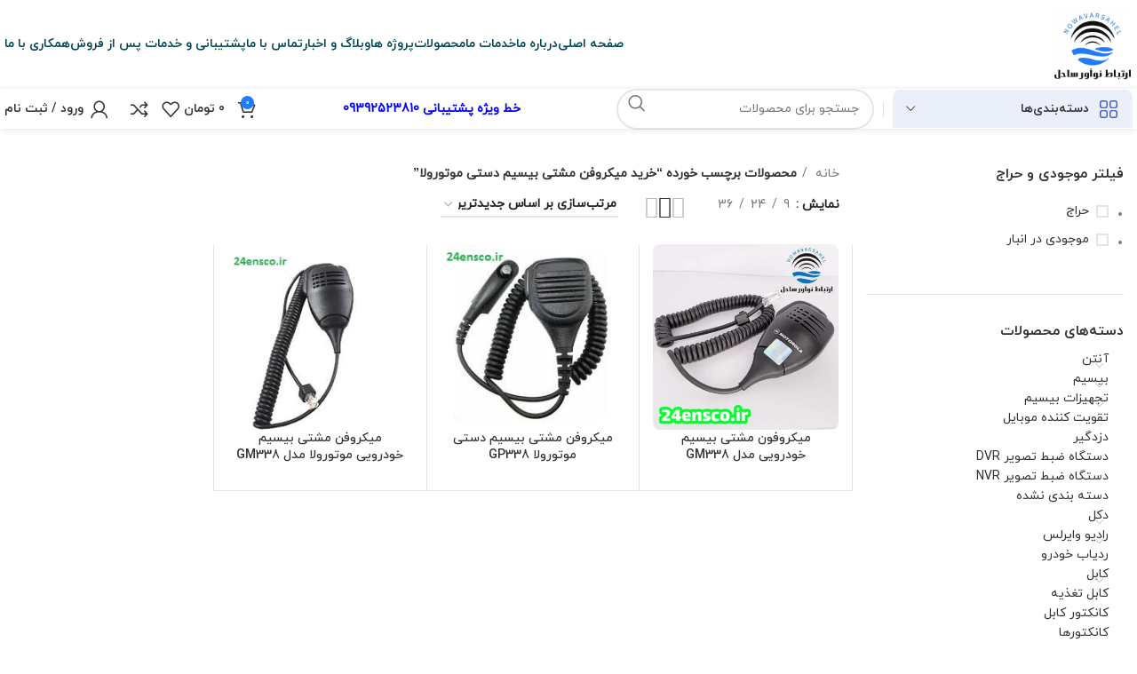

--- FILE ---
content_type: text/html; charset=UTF-8
request_url: https://24ensco.ir/product-tag/%D8%AE%D8%B1%DB%8C%D8%AF-%D9%85%DB%8C%DA%A9%D8%B1%D9%88%D9%81%D9%86-%D9%85%D8%B4%D8%AA%DB%8C-%D8%A8%DB%8C%D8%B3%DB%8C%D9%85-%D8%AF%D8%B3%D8%AA%DB%8C-%D9%85%D9%88%D8%AA%D9%88%D8%B1%D9%88%D9%84%D8%A7/
body_size: 41220
content:
<!DOCTYPE html>
<html dir="rtl" lang="fa-IR" prefix="og: https://ogp.me/ns#">
<head>
<meta name="viewport" content="width=device-width, initial-scale=1.0">

	<meta charset="UTF-8">
	<link rel="profile" href="https://gmpg.org/xfn/11">
	<link rel="pingback" href="https://24ensco.ir/xmlrpc.php">

		<style>img:is([sizes="auto" i], [sizes^="auto," i]) { contain-intrinsic-size: 3000px 1500px }</style>
	
<!-- بهینه‌سازی موتور جستجو توسط Rank Math PRO - https://rankmath.com/ -->
<title>خرید میکروفن مشتی بیسیم دستی موتورولا - شرکت ارتباط نوآور ساحل</title>
<meta name="robots" content="follow, noindex"/>
<meta property="og:locale" content="fa_IR" />
<meta property="og:type" content="article" />
<meta property="og:title" content="خرید میکروفن مشتی بیسیم دستی موتورولا - شرکت ارتباط نوآور ساحل" />
<meta property="og:url" content="https://24ensco.ir/product-tag/%d8%ae%d8%b1%db%8c%d8%af-%d9%85%db%8c%da%a9%d8%b1%d9%88%d9%81%d9%86-%d9%85%d8%b4%d8%aa%db%8c-%d8%a8%db%8c%d8%b3%db%8c%d9%85-%d8%af%d8%b3%d8%aa%db%8c-%d9%85%d9%88%d8%aa%d9%88%d8%b1%d9%88%d9%84%d8%a7/" />
<meta property="og:site_name" content="شرکت ارتباط نوآور ساحل" />
<meta name="twitter:card" content="summary_large_image" />
<meta name="twitter:title" content="خرید میکروفن مشتی بیسیم دستی موتورولا - شرکت ارتباط نوآور ساحل" />
<meta name="twitter:label1" content="محصولات" />
<meta name="twitter:data1" content="3" />
<script type="application/ld+json" class="rank-math-schema-pro">{"@context":"https://schema.org","@graph":[{"@type":"Organization","@id":"https://24ensco.ir/#organization","name":"\u0634\u0631\u06a9\u062a \u0627\u0631\u062a\u0628\u0627\u0637 \u0646\u0648\u0622\u0648\u0631 \u0633\u0627\u062d\u0644"},{"@type":"WebSite","@id":"https://24ensco.ir/#website","url":"https://24ensco.ir","name":"\u0634\u0631\u06a9\u062a \u0627\u0631\u062a\u0628\u0627\u0637 \u0646\u0648\u0622\u0648\u0631 \u0633\u0627\u062d\u0644","publisher":{"@id":"https://24ensco.ir/#organization"},"inLanguage":"fa-IR"},{"@type":"CollectionPage","@id":"https://24ensco.ir/product-tag/%d8%ae%d8%b1%db%8c%d8%af-%d9%85%db%8c%da%a9%d8%b1%d9%88%d9%81%d9%86-%d9%85%d8%b4%d8%aa%db%8c-%d8%a8%db%8c%d8%b3%db%8c%d9%85-%d8%af%d8%b3%d8%aa%db%8c-%d9%85%d9%88%d8%aa%d9%88%d8%b1%d9%88%d9%84%d8%a7/#webpage","url":"https://24ensco.ir/product-tag/%d8%ae%d8%b1%db%8c%d8%af-%d9%85%db%8c%da%a9%d8%b1%d9%88%d9%81%d9%86-%d9%85%d8%b4%d8%aa%db%8c-%d8%a8%db%8c%d8%b3%db%8c%d9%85-%d8%af%d8%b3%d8%aa%db%8c-%d9%85%d9%88%d8%aa%d9%88%d8%b1%d9%88%d9%84%d8%a7/","name":"\u062e\u0631\u06cc\u062f \u0645\u06cc\u06a9\u0631\u0648\u0641\u0646 \u0645\u0634\u062a\u06cc \u0628\u06cc\u0633\u06cc\u0645 \u062f\u0633\u062a\u06cc \u0645\u0648\u062a\u0648\u0631\u0648\u0644\u0627 - \u0634\u0631\u06a9\u062a \u0627\u0631\u062a\u0628\u0627\u0637 \u0646\u0648\u0622\u0648\u0631 \u0633\u0627\u062d\u0644","isPartOf":{"@id":"https://24ensco.ir/#website"},"inLanguage":"fa-IR"}]}</script>
<!-- /افزونه سئو ورپرس Rank Math -->

<link rel="alternate" type="application/rss+xml" title="شرکت ارتباط نوآور ساحل &raquo; خوراک" href="https://24ensco.ir/feed/" />
<link rel="alternate" type="application/rss+xml" title="شرکت ارتباط نوآور ساحل &raquo; خوراک دیدگاه‌ها" href="https://24ensco.ir/comments/feed/" />
<link rel="alternate" type="application/rss+xml" title="خوراک شرکت ارتباط نوآور ساحل &raquo; خرید میکروفن مشتی بیسیم دستی موتورولا برچسب" href="https://24ensco.ir/product-tag/%d8%ae%d8%b1%db%8c%d8%af-%d9%85%db%8c%da%a9%d8%b1%d9%88%d9%81%d9%86-%d9%85%d8%b4%d8%aa%db%8c-%d8%a8%db%8c%d8%b3%db%8c%d9%85-%d8%af%d8%b3%d8%aa%db%8c-%d9%85%d9%88%d8%aa%d9%88%d8%b1%d9%88%d9%84%d8%a7/feed/" />
<link rel='stylesheet' id='wp-block-library-rtl-css' href='https://24ensco.ir/wp-includes/css/dist/block-library/style-rtl.css?ver=6.8.3' type='text/css' media='all' />
<style id='classic-theme-styles-inline-css' type='text/css'>
/**
 * These rules are needed for backwards compatibility.
 * They should match the button element rules in the base theme.json file.
 */
.wp-block-button__link {
	color: #ffffff;
	background-color: #32373c;
	border-radius: 9999px; /* 100% causes an oval, but any explicit but really high value retains the pill shape. */

	/* This needs a low specificity so it won't override the rules from the button element if defined in theme.json. */
	box-shadow: none;
	text-decoration: none;

	/* The extra 2px are added to size solids the same as the outline versions.*/
	padding: calc(0.667em + 2px) calc(1.333em + 2px);

	font-size: 1.125em;
}

.wp-block-file__button {
	background: #32373c;
	color: #ffffff;
	text-decoration: none;
}

</style>
<style id='global-styles-inline-css' type='text/css'>
:root{--wp--preset--aspect-ratio--square: 1;--wp--preset--aspect-ratio--4-3: 4/3;--wp--preset--aspect-ratio--3-4: 3/4;--wp--preset--aspect-ratio--3-2: 3/2;--wp--preset--aspect-ratio--2-3: 2/3;--wp--preset--aspect-ratio--16-9: 16/9;--wp--preset--aspect-ratio--9-16: 9/16;--wp--preset--color--black: #000000;--wp--preset--color--cyan-bluish-gray: #abb8c3;--wp--preset--color--white: #ffffff;--wp--preset--color--pale-pink: #f78da7;--wp--preset--color--vivid-red: #cf2e2e;--wp--preset--color--luminous-vivid-orange: #ff6900;--wp--preset--color--luminous-vivid-amber: #fcb900;--wp--preset--color--light-green-cyan: #7bdcb5;--wp--preset--color--vivid-green-cyan: #00d084;--wp--preset--color--pale-cyan-blue: #8ed1fc;--wp--preset--color--vivid-cyan-blue: #0693e3;--wp--preset--color--vivid-purple: #9b51e0;--wp--preset--gradient--vivid-cyan-blue-to-vivid-purple: linear-gradient(135deg,rgba(6,147,227,1) 0%,rgb(155,81,224) 100%);--wp--preset--gradient--light-green-cyan-to-vivid-green-cyan: linear-gradient(135deg,rgb(122,220,180) 0%,rgb(0,208,130) 100%);--wp--preset--gradient--luminous-vivid-amber-to-luminous-vivid-orange: linear-gradient(135deg,rgba(252,185,0,1) 0%,rgba(255,105,0,1) 100%);--wp--preset--gradient--luminous-vivid-orange-to-vivid-red: linear-gradient(135deg,rgba(255,105,0,1) 0%,rgb(207,46,46) 100%);--wp--preset--gradient--very-light-gray-to-cyan-bluish-gray: linear-gradient(135deg,rgb(238,238,238) 0%,rgb(169,184,195) 100%);--wp--preset--gradient--cool-to-warm-spectrum: linear-gradient(135deg,rgb(74,234,220) 0%,rgb(151,120,209) 20%,rgb(207,42,186) 40%,rgb(238,44,130) 60%,rgb(251,105,98) 80%,rgb(254,248,76) 100%);--wp--preset--gradient--blush-light-purple: linear-gradient(135deg,rgb(255,206,236) 0%,rgb(152,150,240) 100%);--wp--preset--gradient--blush-bordeaux: linear-gradient(135deg,rgb(254,205,165) 0%,rgb(254,45,45) 50%,rgb(107,0,62) 100%);--wp--preset--gradient--luminous-dusk: linear-gradient(135deg,rgb(255,203,112) 0%,rgb(199,81,192) 50%,rgb(65,88,208) 100%);--wp--preset--gradient--pale-ocean: linear-gradient(135deg,rgb(255,245,203) 0%,rgb(182,227,212) 50%,rgb(51,167,181) 100%);--wp--preset--gradient--electric-grass: linear-gradient(135deg,rgb(202,248,128) 0%,rgb(113,206,126) 100%);--wp--preset--gradient--midnight: linear-gradient(135deg,rgb(2,3,129) 0%,rgb(40,116,252) 100%);--wp--preset--font-size--small: 13px;--wp--preset--font-size--medium: 20px;--wp--preset--font-size--large: 36px;--wp--preset--font-size--x-large: 42px;--wp--preset--spacing--20: 0.44rem;--wp--preset--spacing--30: 0.67rem;--wp--preset--spacing--40: 1rem;--wp--preset--spacing--50: 1.5rem;--wp--preset--spacing--60: 2.25rem;--wp--preset--spacing--70: 3.38rem;--wp--preset--spacing--80: 5.06rem;--wp--preset--shadow--natural: 6px 6px 9px rgba(0, 0, 0, 0.2);--wp--preset--shadow--deep: 12px 12px 50px rgba(0, 0, 0, 0.4);--wp--preset--shadow--sharp: 6px 6px 0px rgba(0, 0, 0, 0.2);--wp--preset--shadow--outlined: 6px 6px 0px -3px rgba(255, 255, 255, 1), 6px 6px rgba(0, 0, 0, 1);--wp--preset--shadow--crisp: 6px 6px 0px rgba(0, 0, 0, 1);}:where(.is-layout-flex){gap: 0.5em;}:where(.is-layout-grid){gap: 0.5em;}body .is-layout-flex{display: flex;}.is-layout-flex{flex-wrap: wrap;align-items: center;}.is-layout-flex > :is(*, div){margin: 0;}body .is-layout-grid{display: grid;}.is-layout-grid > :is(*, div){margin: 0;}:where(.wp-block-columns.is-layout-flex){gap: 2em;}:where(.wp-block-columns.is-layout-grid){gap: 2em;}:where(.wp-block-post-template.is-layout-flex){gap: 1.25em;}:where(.wp-block-post-template.is-layout-grid){gap: 1.25em;}.has-black-color{color: var(--wp--preset--color--black) !important;}.has-cyan-bluish-gray-color{color: var(--wp--preset--color--cyan-bluish-gray) !important;}.has-white-color{color: var(--wp--preset--color--white) !important;}.has-pale-pink-color{color: var(--wp--preset--color--pale-pink) !important;}.has-vivid-red-color{color: var(--wp--preset--color--vivid-red) !important;}.has-luminous-vivid-orange-color{color: var(--wp--preset--color--luminous-vivid-orange) !important;}.has-luminous-vivid-amber-color{color: var(--wp--preset--color--luminous-vivid-amber) !important;}.has-light-green-cyan-color{color: var(--wp--preset--color--light-green-cyan) !important;}.has-vivid-green-cyan-color{color: var(--wp--preset--color--vivid-green-cyan) !important;}.has-pale-cyan-blue-color{color: var(--wp--preset--color--pale-cyan-blue) !important;}.has-vivid-cyan-blue-color{color: var(--wp--preset--color--vivid-cyan-blue) !important;}.has-vivid-purple-color{color: var(--wp--preset--color--vivid-purple) !important;}.has-black-background-color{background-color: var(--wp--preset--color--black) !important;}.has-cyan-bluish-gray-background-color{background-color: var(--wp--preset--color--cyan-bluish-gray) !important;}.has-white-background-color{background-color: var(--wp--preset--color--white) !important;}.has-pale-pink-background-color{background-color: var(--wp--preset--color--pale-pink) !important;}.has-vivid-red-background-color{background-color: var(--wp--preset--color--vivid-red) !important;}.has-luminous-vivid-orange-background-color{background-color: var(--wp--preset--color--luminous-vivid-orange) !important;}.has-luminous-vivid-amber-background-color{background-color: var(--wp--preset--color--luminous-vivid-amber) !important;}.has-light-green-cyan-background-color{background-color: var(--wp--preset--color--light-green-cyan) !important;}.has-vivid-green-cyan-background-color{background-color: var(--wp--preset--color--vivid-green-cyan) !important;}.has-pale-cyan-blue-background-color{background-color: var(--wp--preset--color--pale-cyan-blue) !important;}.has-vivid-cyan-blue-background-color{background-color: var(--wp--preset--color--vivid-cyan-blue) !important;}.has-vivid-purple-background-color{background-color: var(--wp--preset--color--vivid-purple) !important;}.has-black-border-color{border-color: var(--wp--preset--color--black) !important;}.has-cyan-bluish-gray-border-color{border-color: var(--wp--preset--color--cyan-bluish-gray) !important;}.has-white-border-color{border-color: var(--wp--preset--color--white) !important;}.has-pale-pink-border-color{border-color: var(--wp--preset--color--pale-pink) !important;}.has-vivid-red-border-color{border-color: var(--wp--preset--color--vivid-red) !important;}.has-luminous-vivid-orange-border-color{border-color: var(--wp--preset--color--luminous-vivid-orange) !important;}.has-luminous-vivid-amber-border-color{border-color: var(--wp--preset--color--luminous-vivid-amber) !important;}.has-light-green-cyan-border-color{border-color: var(--wp--preset--color--light-green-cyan) !important;}.has-vivid-green-cyan-border-color{border-color: var(--wp--preset--color--vivid-green-cyan) !important;}.has-pale-cyan-blue-border-color{border-color: var(--wp--preset--color--pale-cyan-blue) !important;}.has-vivid-cyan-blue-border-color{border-color: var(--wp--preset--color--vivid-cyan-blue) !important;}.has-vivid-purple-border-color{border-color: var(--wp--preset--color--vivid-purple) !important;}.has-vivid-cyan-blue-to-vivid-purple-gradient-background{background: var(--wp--preset--gradient--vivid-cyan-blue-to-vivid-purple) !important;}.has-light-green-cyan-to-vivid-green-cyan-gradient-background{background: var(--wp--preset--gradient--light-green-cyan-to-vivid-green-cyan) !important;}.has-luminous-vivid-amber-to-luminous-vivid-orange-gradient-background{background: var(--wp--preset--gradient--luminous-vivid-amber-to-luminous-vivid-orange) !important;}.has-luminous-vivid-orange-to-vivid-red-gradient-background{background: var(--wp--preset--gradient--luminous-vivid-orange-to-vivid-red) !important;}.has-very-light-gray-to-cyan-bluish-gray-gradient-background{background: var(--wp--preset--gradient--very-light-gray-to-cyan-bluish-gray) !important;}.has-cool-to-warm-spectrum-gradient-background{background: var(--wp--preset--gradient--cool-to-warm-spectrum) !important;}.has-blush-light-purple-gradient-background{background: var(--wp--preset--gradient--blush-light-purple) !important;}.has-blush-bordeaux-gradient-background{background: var(--wp--preset--gradient--blush-bordeaux) !important;}.has-luminous-dusk-gradient-background{background: var(--wp--preset--gradient--luminous-dusk) !important;}.has-pale-ocean-gradient-background{background: var(--wp--preset--gradient--pale-ocean) !important;}.has-electric-grass-gradient-background{background: var(--wp--preset--gradient--electric-grass) !important;}.has-midnight-gradient-background{background: var(--wp--preset--gradient--midnight) !important;}.has-small-font-size{font-size: var(--wp--preset--font-size--small) !important;}.has-medium-font-size{font-size: var(--wp--preset--font-size--medium) !important;}.has-large-font-size{font-size: var(--wp--preset--font-size--large) !important;}.has-x-large-font-size{font-size: var(--wp--preset--font-size--x-large) !important;}
:where(.wp-block-post-template.is-layout-flex){gap: 1.25em;}:where(.wp-block-post-template.is-layout-grid){gap: 1.25em;}
:where(.wp-block-columns.is-layout-flex){gap: 2em;}:where(.wp-block-columns.is-layout-grid){gap: 2em;}
:root :where(.wp-block-pullquote){font-size: 1.5em;line-height: 1.6;}
</style>
<link rel='stylesheet' id='sitoSell-front-style-iziToast-css' href='https://24ensco.ir/wp-content/plugins/sitoSell/assets/front/css/iziToast.min.css?ver=1767279142' type='text/css' media='all' />
<link rel='stylesheet' id='sitoSell-front-style-sitopay-css' href='https://24ensco.ir/wp-content/plugins/sitoSell/assets/front/css/addons/sitopay.css?ver=1767279142' type='text/css' media='all' />
<style id='woocommerce-inline-inline-css' type='text/css'>
.woocommerce form .form-row .required { visibility: visible; }
</style>
<link rel='stylesheet' id='wp-stories-style-css' href='https://24ensco.ir/wp-content/plugins/wp-instagram-stories/assets/css/styles.css?ver=1.0.0' type='text/css' media='all' />
<link rel='stylesheet' id='brands-styles-css' href='https://24ensco.ir/wp-content/plugins/woocommerce/assets/css/brands.css?ver=10.3.0' type='text/css' media='all' />
<style id='ens-license-styles-inline-css' type='text/css'>

                /* --- ENS Product License Status Styles V2.1 --- */
                :root {
                    --ens-color-green-bg: #e8f5e9; --ens-color-green-text: #2e7d32; --ens-color-green-border: #a5d6a7;
                    --ens-color-red-bg: #ffebee; --ens-color-red-text: #c62828; --ens-color-red-border: #ef9a9a;
                }
                /* Archive Page Box */
                .ens-license-status-box { display: block; width: 95%; margin: 10px auto; padding: 8px 12px; border-radius: 6px; text-align: center; font-weight: bold; font-size: 14px; border: 1px solid rgba(0,0,0,0.1); }
                .ens-license-status-box.authorized { background-color: var(--ens-color-green-bg); color: var(--ens-color-green-text); border-color: var(--ens-color-green-border); }
                .ens-license-status-box.unauthorized { background-color: var(--ens-color-red-bg); color: var(--ens-color-red-text); border-color: var(--ens-color-red-border); }
                
                /* NEW: Single Product Title Badge */
                .ens-license-badge { display: inline-flex; align-items: center; vertical-align: middle; margin-right: 10px; padding: 5px 12px; border-radius: 20px; font-size: 14px; font-weight: 700; gap: 6px; }
                .ens-license-badge svg { width: 1.1em; height: 1.1em; fill: currentColor; }
                .ens-license-badge.authorized-badge { background-color: var(--ens-color-green-bg); color: var(--ens-color-green-text); }
                .ens-license-badge.unauthorized-badge { background-color: var(--ens-color-red-bg); color: var(--ens-color-red-text); }

                /* Large Warning Box */
                .ens-unauthorized-warning { background-color: var(--ens-color-red-bg); color: var(--ens-color-red-text); border: 1px solid var(--ens-color-red-border); border-right: 5px solid var(--ens-color-red-text); border-radius: 8px; padding: 20px; margin: 25px 0; display: flex; align-items: flex-start; text-align: justify; line-height: 1.7; box-shadow: 0 4px 12px rgba(0,0,0,0.08); }
                .ens-unauthorized-warning::before { content: "!"; display: flex; align-items: center; justify-content: center; font-size: 24px; font-weight: bold; color: white; background-color: var(--ens-color-red-text); border-radius: 50%; min-width: 36px; height: 36px; margin-left: 15px; }
                .ens-unauthorized-warning p { margin: 0; font-size: 14px; color: inherit; }
                @media (max-width: 768px) { .ens-unauthorized-warning { flex-direction: column; align-items: center; text-align: center; } .ens-unauthorized-warning::before { margin-left: 0; margin-bottom: 15px; } }
            
</style>
<link rel='stylesheet' id='e-animation-wobble-vertical-css' href='https://24ensco.ir/wp-content/plugins/elementor/assets/lib/animations/styles/e-animation-wobble-vertical.css?ver=3.32.5' type='text/css' media='all' />
<link rel='stylesheet' id='elementor-frontend-css' href='https://24ensco.ir/wp-content/plugins/elementor/assets/css/frontend-rtl.css?ver=3.32.5' type='text/css' media='all' />
<link rel='stylesheet' id='widget-form-css' href='https://24ensco.ir/wp-content/plugins/elementor-pro/assets/css/widget-form-rtl.min.css?ver=3.32.3' type='text/css' media='all' />
<link rel='stylesheet' id='e-animation-fadeIn-css' href='https://24ensco.ir/wp-content/plugins/elementor/assets/lib/animations/styles/fadeIn.css?ver=3.32.5' type='text/css' media='all' />
<link rel='stylesheet' id='e-popup-css' href='https://24ensco.ir/wp-content/plugins/elementor-pro/assets/css/conditionals/popup.min.css?ver=3.32.3' type='text/css' media='all' />
<link rel='stylesheet' id='widget-heading-css' href='https://24ensco.ir/wp-content/plugins/elementor/assets/css/widget-heading-rtl.min.css?ver=3.32.5' type='text/css' media='all' />
<link rel='stylesheet' id='e-animation-grow-css' href='https://24ensco.ir/wp-content/plugins/elementor/assets/lib/animations/styles/e-animation-grow.css?ver=3.32.5' type='text/css' media='all' />
<link rel='stylesheet' id='elementor-icons-css' href='https://24ensco.ir/wp-content/plugins/elementor/assets/lib/eicons/css/elementor-icons.css?ver=5.44.0' type='text/css' media='all' />
<link rel='stylesheet' id='elementor-post-269-css' href='https://24ensco.ir/wp-content/uploads/elementor/css/post-269.css?ver=1763900274' type='text/css' media='all' />
<link rel='stylesheet' id='elementor-post-18576-css' href='https://24ensco.ir/wp-content/uploads/elementor/css/post-18576.css?ver=1763900281' type='text/css' media='all' />
<link rel='stylesheet' id='elementor-post-18185-css' href='https://24ensco.ir/wp-content/uploads/elementor/css/post-18185.css?ver=1763900281' type='text/css' media='all' />
<link rel='stylesheet' id='elementor-icons-shared-0-css' href='https://24ensco.ir/wp-content/plugins/elementor/assets/lib/font-awesome/css/fontawesome.css?ver=5.15.3' type='text/css' media='all' />
<link rel='stylesheet' id='elementor-icons-fa-solid-css' href='https://24ensco.ir/wp-content/plugins/elementor/assets/lib/font-awesome/css/solid.css?ver=5.15.3' type='text/css' media='all' />
<link rel='stylesheet' id='elementor-icons-fa-brands-css' href='https://24ensco.ir/wp-content/plugins/elementor/assets/lib/font-awesome/css/brands.css?ver=5.15.3' type='text/css' media='all' />
<link rel='stylesheet' id='elementor-icons-fa-regular-css' href='https://24ensco.ir/wp-content/plugins/elementor/assets/lib/font-awesome/css/regular.css?ver=5.15.3' type='text/css' media='all' />
<link rel='stylesheet' id='bootstrap-css' href='https://24ensco.ir/wp-content/themes/woodmart-old/css/bootstrap-light.min.css?ver=7.3.4' type='text/css' media='all' />
<link rel='stylesheet' id='woodmart-style-css' href='https://24ensco.ir/wp-content/themes/woodmart-old/css/parts/base-rtl.min.css?ver=7.3.4' type='text/css' media='all' />
<link rel='stylesheet' id='wd-widget-recent-post-comments-css' href='https://24ensco.ir/wp-content/themes/woodmart-old/css/parts/widget-recent-post-comments-rtl.min.css?ver=7.3.4' type='text/css' media='all' />
<link rel='stylesheet' id='wd-widget-nav-css' href='https://24ensco.ir/wp-content/themes/woodmart-old/css/parts/widget-nav.min.css?ver=7.3.4' type='text/css' media='all' />
<link rel='stylesheet' id='wd-widget-wd-layered-nav-css' href='https://24ensco.ir/wp-content/themes/woodmart-old/css/parts/woo-widget-wd-layered-nav.min.css?ver=7.3.4' type='text/css' media='all' />
<link rel='stylesheet' id='wd-woo-mod-swatches-base-css' href='https://24ensco.ir/wp-content/themes/woodmart-old/css/parts/woo-mod-swatches-base.min.css?ver=7.3.4' type='text/css' media='all' />
<link rel='stylesheet' id='wd-woo-mod-swatches-filter-css' href='https://24ensco.ir/wp-content/themes/woodmart-old/css/parts/woo-mod-swatches-filter.min.css?ver=7.3.4' type='text/css' media='all' />
<link rel='stylesheet' id='wd-widget-product-cat-css' href='https://24ensco.ir/wp-content/themes/woodmart-old/css/parts/woo-widget-product-cat.min.css?ver=7.3.4' type='text/css' media='all' />
<link rel='stylesheet' id='wd-widget-layered-nav-stock-status-css' href='https://24ensco.ir/wp-content/themes/woodmart-old/css/parts/woo-widget-layered-nav-stock-status.min.css?ver=7.3.4' type='text/css' media='all' />
<link rel='stylesheet' id='wd-widget-slider-price-filter-css' href='https://24ensco.ir/wp-content/themes/woodmart-old/css/parts/woo-widget-slider-price-filter.min.css?ver=7.3.4' type='text/css' media='all' />
<link rel='stylesheet' id='wd-wp-gutenberg-css' href='https://24ensco.ir/wp-content/themes/woodmart-old/css/parts/wp-gutenberg-rtl.min.css?ver=7.3.4' type='text/css' media='all' />
<link rel='stylesheet' id='wd-elementor-base-css' href='https://24ensco.ir/wp-content/themes/woodmart-old/css/parts/int-elem-base-rtl.min.css?ver=7.3.4' type='text/css' media='all' />
<link rel='stylesheet' id='wd-elementor-pro-base-css' href='https://24ensco.ir/wp-content/themes/woodmart-old/css/parts/int-elementor-pro-rtl.min.css?ver=7.3.4' type='text/css' media='all' />
<link rel='stylesheet' id='wd-notices-fixed-css' href='https://24ensco.ir/wp-content/themes/woodmart-old/css/parts/woo-opt-sticky-notices.min.css?ver=7.3.4' type='text/css' media='all' />
<link rel='stylesheet' id='wd-woocommerce-base-css' href='https://24ensco.ir/wp-content/themes/woodmart-old/css/parts/woocommerce-base-rtl.min.css?ver=7.3.4' type='text/css' media='all' />
<link rel='stylesheet' id='wd-mod-star-rating-css' href='https://24ensco.ir/wp-content/themes/woodmart-old/css/parts/mod-star-rating.min.css?ver=7.3.4' type='text/css' media='all' />
<link rel='stylesheet' id='wd-woo-el-track-order-css' href='https://24ensco.ir/wp-content/themes/woodmart-old/css/parts/woo-el-track-order.min.css?ver=7.3.4' type='text/css' media='all' />
<link rel='stylesheet' id='wd-woo-gutenberg-css' href='https://24ensco.ir/wp-content/themes/woodmart-old/css/parts/woo-gutenberg-rtl.min.css?ver=7.3.4' type='text/css' media='all' />
<link rel='stylesheet' id='wd-widget-active-filters-css' href='https://24ensco.ir/wp-content/themes/woodmart-old/css/parts/woo-widget-active-filters.min.css?ver=7.3.4' type='text/css' media='all' />
<link rel='stylesheet' id='wd-woo-shop-opt-shop-ajax-css' href='https://24ensco.ir/wp-content/themes/woodmart-old/css/parts/woo-shop-opt-shop-ajax.min.css?ver=7.3.4' type='text/css' media='all' />
<link rel='stylesheet' id='wd-woo-shop-predefined-css' href='https://24ensco.ir/wp-content/themes/woodmart-old/css/parts/woo-shop-predefined.min.css?ver=7.3.4' type='text/css' media='all' />
<link rel='stylesheet' id='wd-woo-shop-el-products-per-page-css' href='https://24ensco.ir/wp-content/themes/woodmart-old/css/parts/woo-shop-el-products-per-page.min.css?ver=7.3.4' type='text/css' media='all' />
<link rel='stylesheet' id='wd-woo-shop-page-title-css' href='https://24ensco.ir/wp-content/themes/woodmart-old/css/parts/woo-shop-page-title-rtl.min.css?ver=7.3.4' type='text/css' media='all' />
<link rel='stylesheet' id='wd-woo-mod-shop-loop-head-css' href='https://24ensco.ir/wp-content/themes/woodmart-old/css/parts/woo-mod-shop-loop-head-rtl.min.css?ver=7.3.4' type='text/css' media='all' />
<link rel='stylesheet' id='wd-woo-shop-el-order-by-css' href='https://24ensco.ir/wp-content/themes/woodmart-old/css/parts/woo-shop-el-order-by-rtl.min.css?ver=7.3.4' type='text/css' media='all' />
<link rel='stylesheet' id='wd-woo-shop-el-products-view-css' href='https://24ensco.ir/wp-content/themes/woodmart-old/css/parts/woo-shop-el-products-view.min.css?ver=7.3.4' type='text/css' media='all' />
<link rel='stylesheet' id='wd-woo-shop-opt-without-title-css' href='https://24ensco.ir/wp-content/themes/woodmart-old/css/parts/woo-shop-opt-without-title.min.css?ver=7.3.4' type='text/css' media='all' />
<link rel='stylesheet' id='wd-opt-disable-owl-css' href='https://24ensco.ir/wp-content/themes/woodmart-old/css/parts/opt-disable-owl-rtl.min.css?ver=7.3.4' type='text/css' media='all' />
<link rel='stylesheet' id='wd-header-base-css' href='https://24ensco.ir/wp-content/themes/woodmart-old/css/parts/header-base-rtl.min.css?ver=7.3.4' type='text/css' media='all' />
<link rel='stylesheet' id='wd-mod-tools-css' href='https://24ensco.ir/wp-content/themes/woodmart-old/css/parts/mod-tools.min.css?ver=7.3.4' type='text/css' media='all' />
<link rel='stylesheet' id='wd-header-cart-side-css' href='https://24ensco.ir/wp-content/themes/woodmart-old/css/parts/header-el-cart-side.min.css?ver=7.3.4' type='text/css' media='all' />
<link rel='stylesheet' id='wd-woo-mod-quantity-css' href='https://24ensco.ir/wp-content/themes/woodmart-old/css/parts/woo-mod-quantity.min.css?ver=7.3.4' type='text/css' media='all' />
<link rel='stylesheet' id='wd-header-cart-css' href='https://24ensco.ir/wp-content/themes/woodmart-old/css/parts/header-el-cart-rtl.min.css?ver=7.3.4' type='text/css' media='all' />
<link rel='stylesheet' id='wd-widget-shopping-cart-css' href='https://24ensco.ir/wp-content/themes/woodmart-old/css/parts/woo-widget-shopping-cart-rtl.min.css?ver=7.3.4' type='text/css' media='all' />
<link rel='stylesheet' id='wd-widget-product-list-css' href='https://24ensco.ir/wp-content/themes/woodmart-old/css/parts/woo-widget-product-list-rtl.min.css?ver=7.3.4' type='text/css' media='all' />
<link rel='stylesheet' id='wd-header-categories-nav-css' href='https://24ensco.ir/wp-content/themes/woodmart-old/css/parts/header-el-category-nav.min.css?ver=7.3.4' type='text/css' media='all' />
<link rel='stylesheet' id='wd-mod-nav-vertical-css' href='https://24ensco.ir/wp-content/themes/woodmart-old/css/parts/mod-nav-vertical-rtl.min.css?ver=7.3.4' type='text/css' media='all' />
<link rel='stylesheet' id='wd-mod-nav-vertical-design-default-css' href='https://24ensco.ir/wp-content/themes/woodmart-old/css/parts/mod-nav-vertical-design-default.min.css?ver=7.3.4' type='text/css' media='all' />
<link rel='stylesheet' id='wd-header-search-css' href='https://24ensco.ir/wp-content/themes/woodmart-old/css/parts/header-el-search-rtl.min.css?ver=7.3.4' type='text/css' media='all' />
<link rel='stylesheet' id='wd-header-search-form-css' href='https://24ensco.ir/wp-content/themes/woodmart-old/css/parts/header-el-search-form-rtl.min.css?ver=7.3.4' type='text/css' media='all' />
<link rel='stylesheet' id='wd-wd-search-results-css' href='https://24ensco.ir/wp-content/themes/woodmart-old/css/parts/wd-search-results-rtl.min.css?ver=7.3.4' type='text/css' media='all' />
<link rel='stylesheet' id='wd-wd-search-form-css' href='https://24ensco.ir/wp-content/themes/woodmart-old/css/parts/wd-search-form-rtl.min.css?ver=7.3.4' type='text/css' media='all' />
<link rel='stylesheet' id='wd-header-elements-base-css' href='https://24ensco.ir/wp-content/themes/woodmart-old/css/parts/header-el-base-rtl.min.css?ver=7.3.4' type='text/css' media='all' />
<link rel='stylesheet' id='wd-woo-mod-login-form-css' href='https://24ensco.ir/wp-content/themes/woodmart-old/css/parts/woo-mod-login-form.min.css?ver=7.3.4' type='text/css' media='all' />
<link rel='stylesheet' id='wd-header-my-account-css' href='https://24ensco.ir/wp-content/themes/woodmart-old/css/parts/header-el-my-account-rtl.min.css?ver=7.3.4' type='text/css' media='all' />
<link rel='stylesheet' id='wd-off-canvas-sidebar-css' href='https://24ensco.ir/wp-content/themes/woodmart-old/css/parts/opt-off-canvas-sidebar-rtl.min.css?ver=7.3.4' type='text/css' media='all' />
<link rel='stylesheet' id='wd-shop-filter-area-css' href='https://24ensco.ir/wp-content/themes/woodmart-old/css/parts/woo-shop-el-filters-area.min.css?ver=7.3.4' type='text/css' media='all' />
<link rel='stylesheet' id='wd-sticky-loader-css' href='https://24ensco.ir/wp-content/themes/woodmart-old/css/parts/mod-sticky-loader.min.css?ver=7.3.4' type='text/css' media='all' />
<link rel='stylesheet' id='wd-bordered-product-css' href='https://24ensco.ir/wp-content/themes/woodmart-old/css/parts/woo-opt-bordered-product-rtl.min.css?ver=7.3.4' type='text/css' media='all' />
<link rel='stylesheet' id='wd-woo-opt-title-limit-css' href='https://24ensco.ir/wp-content/themes/woodmart-old/css/parts/woo-opt-title-limit.min.css?ver=7.3.4' type='text/css' media='all' />
<link rel='stylesheet' id='wd-product-loop-css' href='https://24ensco.ir/wp-content/themes/woodmart-old/css/parts/woo-product-loop-rtl.min.css?ver=7.3.4' type='text/css' media='all' />
<link rel='stylesheet' id='wd-product-loop-base-css' href='https://24ensco.ir/wp-content/themes/woodmart-old/css/parts/woo-product-loop-base.min.css?ver=7.3.4' type='text/css' media='all' />
<link rel='stylesheet' id='wd-woo-mod-add-btn-replace-css' href='https://24ensco.ir/wp-content/themes/woodmart-old/css/parts/woo-mod-add-btn-replace.min.css?ver=7.3.4' type='text/css' media='all' />
<link rel='stylesheet' id='wd-woo-mod-quantity-overlap-css' href='https://24ensco.ir/wp-content/themes/woodmart-old/css/parts/woo-mod-quantity-overlap.min.css?ver=7.3.4' type='text/css' media='all' />
<link rel='stylesheet' id='wd-mod-more-description-css' href='https://24ensco.ir/wp-content/themes/woodmart-old/css/parts/mod-more-description.min.css?ver=7.3.4' type='text/css' media='all' />
<link rel='stylesheet' id='wd-categories-loop-default-css' href='https://24ensco.ir/wp-content/themes/woodmart-old/css/parts/woo-categories-loop-default-old.min.css?ver=7.3.4' type='text/css' media='all' />
<link rel='stylesheet' id='wd-categories-loop-css' href='https://24ensco.ir/wp-content/themes/woodmart-old/css/parts/woo-categories-loop-old.min.css?ver=7.3.4' type='text/css' media='all' />
<link rel='stylesheet' id='wd-mfp-popup-css' href='https://24ensco.ir/wp-content/themes/woodmart-old/css/parts/lib-magnific-popup-rtl.min.css?ver=7.3.4' type='text/css' media='all' />
<link rel='stylesheet' id='wd-footer-base-css' href='https://24ensco.ir/wp-content/themes/woodmart-old/css/parts/footer-base-rtl.min.css?ver=7.3.4' type='text/css' media='all' />
<link rel='stylesheet' id='wd-info-box-css' href='https://24ensco.ir/wp-content/themes/woodmart-old/css/parts/el-info-box-rtl.min.css?ver=7.3.4' type='text/css' media='all' />
<link rel='stylesheet' id='wd-scroll-top-css' href='https://24ensco.ir/wp-content/themes/woodmart-old/css/parts/opt-scrolltotop-rtl.min.css?ver=7.3.4' type='text/css' media='all' />
<link rel='stylesheet' id='wd-header-my-account-sidebar-css' href='https://24ensco.ir/wp-content/themes/woodmart-old/css/parts/header-el-my-account-sidebar.min.css?ver=7.3.4' type='text/css' media='all' />
<link rel='stylesheet' id='wd-bottom-toolbar-css' href='https://24ensco.ir/wp-content/themes/woodmart-old/css/parts/opt-bottom-toolbar-rtl.min.css?ver=7.3.4' type='text/css' media='all' />
<link rel='stylesheet' id='wd-mod-sticky-sidebar-opener-css' href='https://24ensco.ir/wp-content/themes/woodmart-old/css/parts/mod-sticky-sidebar-opener-rtl.min.css?ver=7.3.4' type='text/css' media='all' />
<link rel='stylesheet' id='xts-style-theme_settings_default-css' href='https://24ensco.ir/wp-content/uploads/2025/10/xts-theme_settings_default-1760602294.css?ver=7.3.4' type='text/css' media='all' />
<script type="text/javascript" src="https://24ensco.ir/wp-includes/js/jquery/jquery.js?ver=3.7.1" id="jquery-core-js"></script>
<script type="text/javascript" src="https://24ensco.ir/wp-includes/js/jquery/jquery-migrate.js?ver=3.4.1" id="jquery-migrate-js"></script>
<script type="text/javascript" src="https://24ensco.ir/wp-content/plugins/sitoSell/assets/front/js/yscountdown.min.js?ver=1767279142" id="sitoSell-front-script-ysCountdown-js"></script>
<script type="text/javascript" src="https://24ensco.ir/wp-content/plugins/woocommerce/assets/js/jquery-blockui/jquery.blockUI.js?ver=2.7.0-wc.10.3.0" id="wc-jquery-blockui-js" defer="defer" data-wp-strategy="defer"></script>
<script type="text/javascript" id="wc-add-to-cart-js-extra">
/* <![CDATA[ */
var wc_add_to_cart_params = {"ajax_url":"\/wp-admin\/admin-ajax.php","wc_ajax_url":"\/?wc-ajax=%%endpoint%%","i18n_view_cart":"\u0645\u0634\u0627\u0647\u062f\u0647 \u0633\u0628\u062f \u062e\u0631\u06cc\u062f","cart_url":"https:\/\/24ensco.ir\/cart\/","is_cart":"","cart_redirect_after_add":"no"};
/* ]]> */
</script>
<script type="text/javascript" src="https://24ensco.ir/wp-content/plugins/woocommerce/assets/js/frontend/add-to-cart.js?ver=10.3.0" id="wc-add-to-cart-js" defer="defer" data-wp-strategy="defer"></script>
<script type="text/javascript" src="https://24ensco.ir/wp-content/plugins/woocommerce/assets/js/js-cookie/js.cookie.js?ver=2.1.4-wc.10.3.0" id="wc-js-cookie-js" defer="defer" data-wp-strategy="defer"></script>
<script type="text/javascript" id="woocommerce-js-extra">
/* <![CDATA[ */
var woocommerce_params = {"ajax_url":"\/wp-admin\/admin-ajax.php","wc_ajax_url":"\/?wc-ajax=%%endpoint%%","i18n_password_show":"\u0646\u0645\u0627\u06cc\u0634 \u0631\u0645\u0632 \u0639\u0628\u0648\u0631","i18n_password_hide":"\u0645\u062e\u0641\u06cc\u200c\u0633\u0627\u0632\u06cc \u0631\u0645\u0632 \u0639\u0628\u0648\u0631"};
/* ]]> */
</script>
<script type="text/javascript" src="https://24ensco.ir/wp-content/plugins/woocommerce/assets/js/frontend/woocommerce.js?ver=10.3.0" id="woocommerce-js" defer="defer" data-wp-strategy="defer"></script>
<script type="text/javascript" src="https://24ensco.ir/wp-content/themes/woodmart-old/js/libs/device.js?ver=7.3.4" id="wd-device-library-js"></script>
<script type="text/javascript" src="https://24ensco.ir/wp-content/themes/woodmart-old/js/scripts/global/scrollBar.js?ver=7.3.4" id="wd-scrollbar-js"></script>
<link rel="https://api.w.org/" href="https://24ensco.ir/wp-json/" /><link rel="alternate" title="JSON" type="application/json" href="https://24ensco.ir/wp-json/wp/v2/product_tag/449" /><link rel="EditURI" type="application/rsd+xml" title="RSD" href="https://24ensco.ir/xmlrpc.php?rsd" />
<link rel="stylesheet" href="https://24ensco.ir/wp-content/themes/woodmart-old/rtl.css" type="text/css" media="screen" /><meta name="generator" content="WordPress 6.8.3" />
<style>mark.order-date,time{unicode-bidi:embed!important}</style>					
										<noscript><style>.woocommerce-product-gallery{ opacity: 1 !important; }</style></noscript>
	<meta name="generator" content="Elementor 3.32.5; features: additional_custom_breakpoints; settings: css_print_method-external, google_font-disabled, font_display-auto">
<style type="text/css">.recentcomments a{display:inline !important;padding:0 !important;margin:0 !important;}</style>			<style>
				.e-con.e-parent:nth-of-type(n+4):not(.e-lazyloaded):not(.e-no-lazyload),
				.e-con.e-parent:nth-of-type(n+4):not(.e-lazyloaded):not(.e-no-lazyload) * {
					background-image: none !important;
				}
				@media screen and (max-height: 1024px) {
					.e-con.e-parent:nth-of-type(n+3):not(.e-lazyloaded):not(.e-no-lazyload),
					.e-con.e-parent:nth-of-type(n+3):not(.e-lazyloaded):not(.e-no-lazyload) * {
						background-image: none !important;
					}
				}
				@media screen and (max-height: 640px) {
					.e-con.e-parent:nth-of-type(n+2):not(.e-lazyloaded):not(.e-no-lazyload),
					.e-con.e-parent:nth-of-type(n+2):not(.e-lazyloaded):not(.e-no-lazyload) * {
						background-image: none !important;
					}
				}
			</style>
			<link rel="icon" href="https://24ensco.ir/wp-content/uploads/2022/08/cropped-navavar-sahel1-scaled-1-150x150.webp" sizes="32x32" />
<link rel="icon" href="https://24ensco.ir/wp-content/uploads/2022/08/cropped-navavar-sahel1-scaled-1-300x300.webp" sizes="192x192" />
<link rel="apple-touch-icon" href="https://24ensco.ir/wp-content/uploads/2022/08/cropped-navavar-sahel1-scaled-1-300x300.webp" />
<meta name="msapplication-TileImage" content="https://24ensco.ir/wp-content/uploads/2022/08/cropped-navavar-sahel1-scaled-1-300x300.webp" />
<style>
		
		</style>			<style id="wd-style-header_246188-css" data-type="wd-style-header_246188">
				:root{
	--wd-top-bar-h: 0.001px;
	--wd-top-bar-sm-h: 0.001px;
	--wd-top-bar-sticky-h: 0.001px;

	--wd-header-general-h: 100px;
	--wd-header-general-sm-h: 60px;
	--wd-header-general-sticky-h: 0.001px;

	--wd-header-bottom-h: 45px;
	--wd-header-bottom-sm-h: 0.001px;
	--wd-header-bottom-sticky-h: 45px;

	--wd-header-clone-h: 0.001px;
}



.whb-header-bottom .wd-dropdown {
	margin-top: 2.5px;
}

.whb-header-bottom .wd-dropdown:after {
	height: 12.5px;
}

.whb-sticked .whb-header-bottom .wd-dropdown {
	margin-top: 2.5px;
}

.whb-sticked .whb-header-bottom .wd-dropdown:after {
	height: 12.5px;
}

.whb-header .whb-header-bottom .wd-header-cats {
	margin-top: -0px;
	margin-bottom: -0px;
	height: calc(100% + 0px);
}


@media (min-width: 1025px) {
	
		.whb-general-header-inner {
		height: 100px;
		max-height: 100px;
	}

		.whb-sticked .whb-general-header-inner {
		height: 65px;
		max-height: 65px;
	}
		
		.whb-header-bottom-inner {
		height: 45px;
		max-height: 45px;
	}

		.whb-sticked .whb-header-bottom-inner {
		height: 45px;
		max-height: 45px;
	}
		
	
	}

@media (max-width: 1024px) {
	
		.whb-general-header-inner {
		height: 60px;
		max-height: 60px;
	}
	
	
	
	}
		
.whb-top-bar {
	border-color: rgba(217, 217, 217, 1);border-bottom-width: 1px;border-bottom-style: solid;
}

.whb-general-header {
	border-color: rgba(129, 129, 129, 0.2);border-bottom-width: 0px;border-bottom-style: solid;
}
.whb-n75lp1zoots235dih121 .menu-opener { background-color: rgba(235, 239, 250, 1); }
.whb-header-bottom {
	border-color: rgba(222, 222, 222, 1);border-bottom-width: 0px;border-bottom-style: solid;
}
			</style>
			</head>

<body class="rtl archive tax-product_tag term-449 wp-custom-logo wp-theme-woodmart-old theme-woodmart-old woocommerce woocommerce-page woocommerce-no-js wrapper-custom  categories-accordion-on woodmart-archive-shop woodmart-ajax-shop-on offcanvas-sidebar-mobile offcanvas-sidebar-tablet notifications-sticky sticky-toolbar-on elementor-default elementor-kit-269">
			<script type="text/javascript" id="wd-flicker-fix">// Flicker fix.</script>	
	
	<div class="website-wrapper">
									<header class="whb-header whb-header_246188 whb-sticky-shadow whb-scroll-slide whb-sticky-real whb-hide-on-scroll">
					<div class="whb-main-header">
	
<div class="whb-row whb-general-header whb-not-sticky-row whb-without-bg whb-without-border whb-color-dark whb-flex-flex-middle">
	<div class="container">
		<div class="whb-flex-row whb-general-header-inner">
			<div class="whb-column whb-col-left whb-visible-lg">
	<div class="site-logo">
	<a href="https://24ensco.ir/" class="wd-logo wd-main-logo" rel="home">
		<img fetchpriority="high" width="512" height="512" src="https://24ensco.ir/wp-content/uploads/2022/08/cropped-navavar-sahel1-scaled-1.webp" class="attachment-full size-full" alt="اخبار و مقالات ارتباط نوآور ساحل" style="max-width:120px;" decoding="async" srcset="https://24ensco.ir/wp-content/uploads/2022/08/cropped-navavar-sahel1-scaled-1.webp 512w, https://24ensco.ir/wp-content/uploads/2022/08/cropped-navavar-sahel1-scaled-1-300x300.webp 300w, https://24ensco.ir/wp-content/uploads/2022/08/cropped-navavar-sahel1-scaled-1-150x150.webp 150w, https://24ensco.ir/wp-content/uploads/2022/08/cropped-navavar-sahel1-scaled-1-400x400.webp 400w" sizes="(max-width: 512px) 100vw, 512px" />	</a>
	</div>
<div class="whb-space-element " style="width:20px;"></div></div>
<div class="whb-column whb-col-center whb-visible-lg whb-empty-column">
	</div>
<div class="whb-column whb-col-right whb-visible-lg">
	<div class="wd-header-nav wd-header-main-nav text-right wd-design-1" role="navigation" aria-label="ناوبری اصلی">
	<ul id="menu-%d9%85%d9%86%d9%88%db%8c-%d8%a7%d8%b5%d9%84%db%8c" class="menu wd-nav wd-nav-main wd-style-default wd-gap-s"><li id="menu-item-18259" class="menu-item menu-item-type-custom menu-item-object-custom menu-item-home menu-item-18259 item-level-0 menu-simple-dropdown wd-event-hover" ><a href="https://24ensco.ir/" class="woodmart-nav-link"><span class="nav-link-text">صفحه اصلی</span></a></li>
<li id="menu-item-18271" class="menu-item menu-item-type-custom menu-item-object-custom menu-item-has-children menu-item-18271 item-level-0 menu-simple-dropdown wd-event-hover" ><a href="https://24ensco.ir/about-us/" class="woodmart-nav-link"><span class="nav-link-text">درباره ما</span></a><div class="color-scheme-dark wd-design-default wd-dropdown-menu wd-dropdown"><div class="container">
<ul class="wd-sub-menu color-scheme-dark">
	<li id="menu-item-18379" class="menu-item menu-item-type-custom menu-item-object-custom menu-item-18379 item-level-1 wd-event-hover" ><a href="https://24ensco.ir/permissions/" class="woodmart-nav-link">مجوز رسمی</a></li>
	<li id="menu-item-18382" class="menu-item menu-item-type-custom menu-item-object-custom menu-item-18382 item-level-1 wd-event-hover" ><a href="https://24ensco.ir/terms-and-policies/" class="woodmart-nav-link">شرایط و خط مشی</a></li>
</ul>
</div>
</div>
</li>
<li id="menu-item-18260" class="menu-item menu-item-type-custom menu-item-object-custom menu-item-has-children menu-item-18260 item-level-0 menu-simple-dropdown wd-event-hover" ><a href="https://24ensco.ir/our-services/" class="woodmart-nav-link"><span class="nav-link-text">خدمات ما</span></a><div class="color-scheme-dark wd-design-default wd-dropdown-menu wd-dropdown"><div class="container">
<ul class="wd-sub-menu color-scheme-dark">
	<li id="menu-item-18827" class="menu-item menu-item-type-post_type menu-item-object-page menu-item-18827 item-level-1 wd-event-hover" ><a href="https://24ensco.ir/%d8%ae%d8%af%d9%85%d8%a7%d8%aa-%d9%85%d8%a7-%d9%81%d8%b1%d9%88%d8%b4-%d9%88%d9%85%d8%ac%d8%b1%db%8c-%d8%aa%d8%ac%d9%87%db%8c%d8%b2%d8%a7%d8%aa-%d8%a8%db%8c-%d8%b3%db%8c%d9%85/" class="woodmart-nav-link">فروش ومجری تجهیزات بی سیم</a></li>
	<li id="menu-item-18828" class="menu-item menu-item-type-post_type menu-item-object-page menu-item-18828 item-level-1 wd-event-hover" ><a href="https://24ensco.ir/%d8%ae%d8%af%d9%85%d8%a7%d8%aa-%d9%85%d8%a7-%d9%85%d8%b4%d8%a7%d9%88%d8%b1%d9%87-%d9%88%d9%86%d8%b8%d8%a7%d8%b1%d8%aa/" class="woodmart-nav-link">مشاوره ونظارت</a></li>
	<li id="menu-item-18831" class="menu-item menu-item-type-post_type menu-item-object-page menu-item-18831 item-level-1 wd-event-hover" ><a href="https://24ensco.ir/%d8%ae%d8%af%d9%85%d8%a7%d8%aa-%d9%85%d8%a7-%d8%a7%d8%ac%d8%b1%d8%a7%db%8c%db%8c-%d8%af%da%a9%d9%84-%d9%85%d8%ae%d8%a7%d8%a8%d8%b1%d8%a7%d8%aa%db%8c/" class="woodmart-nav-link">اجرایی دکل مخابراتی</a></li>
	<li id="menu-item-18830" class="menu-item menu-item-type-post_type menu-item-object-page menu-item-18830 item-level-1 wd-event-hover" ><a href="https://24ensco.ir/%d8%ae%d8%af%d9%85%d8%a7%d8%aa-%d9%85%d8%a7-%d8%b3%d8%b1%d9%88%db%8c%d8%b3-%d9%88%d9%86%da%af%d9%87%d8%af%d8%a7%d8%b1%db%8c-%d8%aa%d8%ac%d9%87%db%8c%d8%b2%d8%a7%d8%aa-%d8%a8%db%8c-%d8%b3%db%8c%d9%85/" class="woodmart-nav-link">سرویس ونگهداری تجهیزات بی سیم</a></li>
	<li id="menu-item-18829" class="menu-item menu-item-type-post_type menu-item-object-page menu-item-18829 item-level-1 wd-event-hover" ><a href="https://24ensco.ir/%d8%ae%d8%af%d9%85%d8%a7%d8%aa-%d9%85%d8%a7-%d8%b3%db%8c%d8%b3%d8%aa%d9%85-%d9%87%d8%a7%db%8c-%d9%86%d8%b8%d8%a7%d8%b1%d8%aa-%d8%aa%d8%b5%d9%88%db%8c%d8%b1%db%8c/" class="woodmart-nav-link">سیستم های نظارت تصویری</a></li>
	<li id="menu-item-18826" class="menu-item menu-item-type-post_type menu-item-object-page menu-item-18826 item-level-1 wd-event-hover" ><a href="https://24ensco.ir/%d8%ae%d8%af%d9%85%d8%a7%d8%aa-%d9%81%d8%b1%d9%88%d8%b4-%d9%88%d9%85%d8%ac%d8%b1%db%8c-%d8%aa%d8%ac%d9%87%db%8c%d8%b2%d8%a7%d8%aa-%d8%b1%d8%a7%d8%af%db%8c%d9%88-%d9%88%d8%a7%db%8c%d8%b1%d9%84%d8%b3/" class="woodmart-nav-link">فروش ومجری تجهیزات رادیو وایرلس</a></li>
</ul>
</div>
</div>
</li>
<li id="menu-item-1215" class="menu-item menu-item-type-post_type menu-item-object-page menu-item-has-children menu-item-1215 item-level-0 menu-simple-dropdown wd-event-hover" ><a href="https://24ensco.ir/shop/" class="woodmart-nav-link"><span class="nav-link-text">محصولات</span></a><div class="color-scheme-dark wd-design-default wd-dropdown-menu wd-dropdown"><div class="container">
<ul class="wd-sub-menu color-scheme-dark">
	<li id="menu-item-18349" class="menu-item menu-item-type-custom menu-item-object-custom menu-item-18349 item-level-1 wd-event-hover" ><a href="https://24ensco.ir/product-category/%d8%a8%db%8c%d8%b3%db%8c%d9%85/" class="woodmart-nav-link">بیسیم</a></li>
	<li id="menu-item-18350" class="menu-item menu-item-type-custom menu-item-object-custom menu-item-18350 item-level-1 wd-event-hover" ><a href="https://24ensco.ir/product-category/%d8%aa%d8%ac%d9%87%db%8c%d8%b2%d8%a7%d8%aa-%d8%a8%db%8c%d8%b3%db%8c%d9%85/" class="woodmart-nav-link">تجهیزات بیسیم</a></li>
	<li id="menu-item-18351" class="menu-item menu-item-type-custom menu-item-object-custom menu-item-18351 item-level-1 wd-event-hover" ><a href="https://24ensco.ir/product-category/%d8%aa%d8%ac%d9%87%db%8c%d8%b2%d8%a7%d8%aa-%d8%a8%db%8c%d8%b3%db%8c%d9%85/%d9%84%d9%88%d8%a7%d8%b2%d9%85-%d8%ac%d8%a7%d9%86%d8%a8%db%8c-%d8%a8%db%8c%d8%b3%db%8c%d9%85/" class="woodmart-nav-link">لوازم جانبی بیسیم</a></li>
	<li id="menu-item-18353" class="menu-item menu-item-type-custom menu-item-object-custom menu-item-18353 item-level-1 wd-event-hover" ><a href="https://24ensco.ir/product-category/%da%a9%d8%a7%d8%a8%d9%84/" class="woodmart-nav-link">کابل</a></li>
	<li id="menu-item-18354" class="menu-item menu-item-type-custom menu-item-object-custom menu-item-18354 item-level-1 wd-event-hover" ><a href="https://24ensco.ir/product-category/%da%a9%d8%a7%d9%86%da%a9%d8%aa%d9%88%d8%b1%d9%87%d8%a7/" class="woodmart-nav-link">کانکتورها</a></li>
</ul>
</div>
</div>
</li>
<li id="menu-item-18261" class="menu-item menu-item-type-custom menu-item-object-custom menu-item-18261 item-level-0 menu-simple-dropdown wd-event-hover" ><a href="https://24ensco.ir/portfolio/" class="woodmart-nav-link"><span class="nav-link-text">پروژه ها</span></a></li>
<li id="menu-item-18276" class="menu-item menu-item-type-custom menu-item-object-custom menu-item-18276 item-level-0 menu-simple-dropdown wd-event-hover" ><a href="https://24ensco.ir/weblog/" class="woodmart-nav-link"><span class="nav-link-text">وبلاگ و اخبار</span></a></li>
<li id="menu-item-18266" class="menu-item menu-item-type-custom menu-item-object-custom menu-item-18266 item-level-0 menu-simple-dropdown wd-event-hover" ><a href="https://24ensco.ir/contact-us/" class="woodmart-nav-link"><span class="nav-link-text">تماس با ما</span></a></li>
<li id="menu-item-18262" class="menu-item menu-item-type-custom menu-item-object-custom menu-item-has-children menu-item-18262 item-level-0 menu-simple-dropdown wd-event-hover" ><a href="https://24ensco.ir/contact-us/" class="woodmart-nav-link"><span class="nav-link-text">پشتیبانی و خدمات پس از فروش</span></a><div class="color-scheme-dark wd-design-default wd-dropdown-menu wd-dropdown"><div class="container">
<ul class="wd-sub-menu color-scheme-dark">
	<li id="menu-item-18324" class="menu-item menu-item-type-custom menu-item-object-custom menu-item-18324 item-level-1 wd-event-hover" ><a href="https://24ensco.ir/contact-us/" class="woodmart-nav-link">فرم درخواست پشتیبانی</a></li>
	<li id="menu-item-18325" class="menu-item menu-item-type-custom menu-item-object-custom menu-item-18325 item-level-1 wd-event-hover" ><a href="https://24ensco.ir/contact-us/" class="woodmart-nav-link">اطلاعات تماس</a></li>
</ul>
</div>
</div>
</li>
<li id="menu-item-18264" class="menu-item menu-item-type-custom menu-item-object-custom menu-item-18264 item-level-0 menu-simple-dropdown wd-event-hover" ><a href="https://24ensco.ir/cooperate-with-us/" class="woodmart-nav-link"><span class="nav-link-text">همکاری با ما</span></a></li>
</ul></div><!--END MAIN-NAV-->
</div>
<div class="whb-column whb-mobile-left whb-hidden-lg">
	<div class="wd-tools-element wd-header-mobile-nav wd-style-text wd-design-1 whb-wn5z894j1g5n0yp3eeuz">
	<a href="#" rel="nofollow" aria-label="منو موبایل">
		
		<span class="wd-tools-icon">
					</span>

		<span class="wd-tools-text">منو</span>

			</a>
</div><!--END wd-header-mobile-nav--></div>
<div class="whb-column whb-mobile-center whb-hidden-lg">
	<div class="site-logo">
	<a href="https://24ensco.ir/" class="wd-logo wd-main-logo" rel="home">
		<img width="512" height="512" src="https://24ensco.ir/wp-content/uploads/2022/08/cropped-navavar-sahel1-scaled-1.webp" class="attachment-full size-full" alt="اخبار و مقالات ارتباط نوآور ساحل" style="max-width:140px;" decoding="async" srcset="https://24ensco.ir/wp-content/uploads/2022/08/cropped-navavar-sahel1-scaled-1.webp 512w, https://24ensco.ir/wp-content/uploads/2022/08/cropped-navavar-sahel1-scaled-1-300x300.webp 300w, https://24ensco.ir/wp-content/uploads/2022/08/cropped-navavar-sahel1-scaled-1-150x150.webp 150w, https://24ensco.ir/wp-content/uploads/2022/08/cropped-navavar-sahel1-scaled-1-400x400.webp 400w" sizes="(max-width: 512px) 100vw, 512px" />	</a>
	</div>
</div>
<div class="whb-column whb-mobile-right whb-hidden-lg">
	
<div class="wd-header-cart wd-tools-element wd-design-5 cart-widget-opener whb-u6cx6mzhiof1qeysah9h">
	<a href="https://24ensco.ir/cart/" title="سبد خرید فروشگاه">
		
			<span class="wd-tools-icon">
															<span class="wd-cart-number wd-tools-count">0 <span>مورد</span></span>
									</span>
			<span class="wd-tools-text">
				
										<span class="wd-cart-subtotal"><span class="woocommerce-Price-amount amount"><bdi>0&nbsp;<span class="woocommerce-Price-currencySymbol">تومان</span></bdi></span></span>
					</span>

			</a>
	</div>
</div>
		</div>
	</div>
</div>

<div class="whb-row whb-header-bottom whb-sticky-row whb-without-bg whb-without-border whb-color-dark whb-hidden-mobile whb-with-shadow whb-flex-flex-middle">
	<div class="container">
		<div class="whb-flex-row whb-header-bottom-inner">
			<div class="whb-column whb-col-left whb-visible-lg">
	
<div class="wd-header-cats wd-style-1 wd-event-hover woodmart-cat-custom-icon whb-n75lp1zoots235dih121" role="navigation" aria-label="ناوبری دسته های سرصفحه">
	<span class="menu-opener color-scheme-dark has-bg">
					<span class="menu-opener-icon custom-icon"><img width="24" height="24" src="https://24ensco.ir/wp-content/uploads/2022/01/mega-menu-category.svg" class="wd-custom-icon" alt="" decoding="async" srcset="https://24ensco.ir/wp-content/uploads/2022/01/mega-menu-category.svg 400w, https://24ensco.ir/wp-content/uploads/2022/01/mega-menu-category.svg 150w, https://24ensco.ir/wp-content/uploads/2022/01/mega-menu-category.svg 300w, https://24ensco.ir/wp-content/uploads/2022/01/mega-menu-category.svg 1024w, https://24ensco.ir/wp-content/uploads/2022/01/mega-menu-category.svg 1536w, https://24ensco.ir/wp-content/uploads/2022/01/mega-menu-category.svg 2048w, https://24ensco.ir/wp-content/uploads/2022/01/mega-menu-category.svg 800w, https://24ensco.ir/wp-content/uploads/2022/01/mega-menu-category.svg 24w" sizes="(max-width: 24px) 100vw, 24px" /></span>
		
		<span class="menu-open-label">
			دسته‌بندی‌ها		</span>
	</span>
	<div class="wd-dropdown wd-dropdown-cats">
		<ul id="menu-%d9%85%d9%86%d9%88%db%8c-%d8%af%d8%b3%d8%aa%d9%87-%d8%a8%d9%86%d8%af%db%8c-%d8%b9%d9%85%d9%88%d8%af%db%8c" class="menu wd-nav wd-nav-vertical wd-design-default"><li id="menu-item-7249" class="menu-item menu-item-type-taxonomy menu-item-object-product_cat menu-item-has-children menu-item-7249 item-level-0 menu-simple-dropdown wd-event-hover" ><a href="https://24ensco.ir/product-category/%d8%a8%db%8c%d8%b3%db%8c%d9%85/" class="woodmart-nav-link"><span class="nav-link-text">بیسیم</span></a><div class="color-scheme-dark wd-design-default wd-dropdown-menu wd-dropdown"><div class="container">
<ul class="wd-sub-menu color-scheme-dark">
	<li id="menu-item-17498" class="menu-item menu-item-type-taxonomy menu-item-object-product_cat menu-item-17498 item-level-1 wd-event-hover" ><a href="https://24ensco.ir/product-category/%d8%a8%db%8c%d8%b3%db%8c%d9%85/%d9%85%d9%88%d8%aa%d9%88%d8%b1%d9%88%d9%84%d8%a7/" class="woodmart-nav-link">موتورولا</a></li>
	<li id="menu-item-17500" class="menu-item menu-item-type-taxonomy menu-item-object-product_cat menu-item-17500 item-level-1 wd-event-hover" ><a href="https://24ensco.ir/product-category/%d8%a8%db%8c%d8%b3%db%8c%d9%85/%d9%87%d8%a7%db%8c%d8%aa%d8%b1%d8%a7/" class="woodmart-nav-link">هایترا</a></li>
	<li id="menu-item-17499" class="menu-item menu-item-type-taxonomy menu-item-object-product_cat menu-item-17499 item-level-1 wd-event-hover" ><a href="https://24ensco.ir/product-category/%d8%a8%db%8c%d8%b3%db%8c%d9%85/%d8%a7%db%8c%da%a9%d9%88%d9%85/" class="woodmart-nav-link">ایکوم</a></li>
	<li id="menu-item-17501" class="menu-item menu-item-type-taxonomy menu-item-object-product_cat menu-item-17501 item-level-1 wd-event-hover" ><a href="https://24ensco.ir/product-category/%d8%a8%db%8c%d8%b3%db%8c%d9%85/%d9%88%d8%a7%da%a9%db%8c-%d8%aa%d8%a7%da%a9%db%8c/" class="woodmart-nav-link">واکی تاکی</a></li>
	<li id="menu-item-18920" class="menu-item menu-item-type-taxonomy menu-item-object-product_cat menu-item-18920 item-level-1 wd-event-hover" ><a href="https://24ensco.ir/product-category/%d8%a8%db%8c%d8%b3%db%8c%d9%85/%d8%aa%db%8c%d8%aa/" class="woodmart-nav-link">تیت</a></li>
	<li id="menu-item-18921" class="menu-item menu-item-type-taxonomy menu-item-object-product_cat menu-item-18921 item-level-1 wd-event-hover" ><a href="https://24ensco.ir/product-category/%d8%a8%db%8c%d8%b3%db%8c%d9%85/%d8%b3%d9%be%d9%88%d8%b1%d8%a7/" class="woodmart-nav-link">سپورا</a></li>
</ul>
</div>
</div>
</li>
<li id="menu-item-17490" class="menu-item menu-item-type-taxonomy menu-item-object-product_cat menu-item-has-children menu-item-17490 item-level-0 menu-simple-dropdown wd-event-hover" ><a href="https://24ensco.ir/product-category/%d8%aa%d8%ac%d9%87%db%8c%d8%b2%d8%a7%d8%aa-%d8%a8%db%8c%d8%b3%db%8c%d9%85/%d9%84%d9%88%d8%a7%d8%b2%d9%85-%d8%ac%d8%a7%d9%86%d8%a8%db%8c-%d8%a8%db%8c%d8%b3%db%8c%d9%85/" class="woodmart-nav-link"><span class="nav-link-text">لوازم جانبی بیسیم</span></a><div class="color-scheme-dark wd-design-default wd-dropdown-menu wd-dropdown"><div class="container">
<ul class="wd-sub-menu color-scheme-dark">
	<li id="menu-item-17503" class="menu-item menu-item-type-taxonomy menu-item-object-product_cat menu-item-17503 item-level-1 wd-event-hover" ><a href="https://24ensco.ir/product-category/%d8%aa%d8%ac%d9%87%db%8c%d8%b2%d8%a7%d8%aa-%d8%a8%db%8c%d8%b3%db%8c%d9%85/%d9%84%d9%88%d8%a7%d8%b2%d9%85-%d8%ac%d8%a7%d9%86%d8%a8%db%8c-%d8%a8%db%8c%d8%b3%db%8c%d9%85/%d9%84%d9%88%d8%a7%d8%b2%d9%85-%d8%ac%d8%a7%d9%86%d8%a8%db%8c-%d8%a8%db%8c%d8%b3%db%8c%d9%85-%d9%85%d9%88%d8%aa%d9%88%d8%b1%d9%88%d9%84%d8%a7/" class="woodmart-nav-link">لوازم جانبی بیسیم موتورولا</a></li>
	<li id="menu-item-17504" class="menu-item menu-item-type-taxonomy menu-item-object-product_cat menu-item-17504 item-level-1 wd-event-hover" ><a href="https://24ensco.ir/product-category/%d8%aa%d8%ac%d9%87%db%8c%d8%b2%d8%a7%d8%aa-%d8%a8%db%8c%d8%b3%db%8c%d9%85/%d9%84%d9%88%d8%a7%d8%b2%d9%85-%d8%ac%d8%a7%d9%86%d8%a8%db%8c-%d8%a8%db%8c%d8%b3%db%8c%d9%85/%d9%84%d9%88%d8%a7%d8%b2%d9%85-%d8%ac%d8%a7%d9%86%d8%a8%db%8c-%d8%a8%db%8c%d8%b3%db%8c%d9%85-%d9%87%d8%a7%db%8c%d8%aa%d8%b1%d8%a7/" class="woodmart-nav-link">لوازم جانبی بیسیم هایترا</a></li>
	<li id="menu-item-17502" class="menu-item menu-item-type-taxonomy menu-item-object-product_cat menu-item-17502 item-level-1 wd-event-hover" ><a href="https://24ensco.ir/product-category/%d8%aa%d8%ac%d9%87%db%8c%d8%b2%d8%a7%d8%aa-%d8%a8%db%8c%d8%b3%db%8c%d9%85/%d9%84%d9%88%d8%a7%d8%b2%d9%85-%d8%ac%d8%a7%d9%86%d8%a8%db%8c-%d8%a8%db%8c%d8%b3%db%8c%d9%85/%d9%84%d9%88%d8%a7%d8%b2%d9%85-%d8%ac%d8%a7%d9%86%d8%a8%db%8c-%d8%a8%db%8c%d8%b3%db%8c%d9%85-%d8%a7%db%8c%da%a9%d9%88%d9%85/" class="woodmart-nav-link">لوازم جانبی بیسیم ایکوم</a></li>
	<li id="menu-item-17505" class="menu-item menu-item-type-taxonomy menu-item-object-product_cat menu-item-17505 item-level-1 wd-event-hover" ><a href="https://24ensco.ir/product-category/%d8%aa%d8%ac%d9%87%db%8c%d8%b2%d8%a7%d8%aa-%d8%a8%db%8c%d8%b3%db%8c%d9%85/%d9%84%d9%88%d8%a7%d8%b2%d9%85-%d8%ac%d8%a7%d9%86%d8%a8%db%8c-%d8%a8%db%8c%d8%b3%db%8c%d9%85/%d9%84%d9%88%d8%a7%d8%b2%d9%85-%d8%ac%d8%a7%d9%86%d8%a8%db%8c-%d8%a8%db%8c%d8%b3%db%8c%d9%85-%d9%88%d8%a7%da%a9%db%8c-%d8%aa%d8%a7%da%a9%db%8c/" class="woodmart-nav-link">لوازم جانبی بیسیم واکی تاکی</a></li>
	<li id="menu-item-18922" class="menu-item menu-item-type-taxonomy menu-item-object-product_cat menu-item-18922 item-level-1 wd-event-hover" ><a href="https://24ensco.ir/product-category/%d8%aa%d8%ac%d9%87%db%8c%d8%b2%d8%a7%d8%aa-%d8%a8%db%8c%d8%b3%db%8c%d9%85/%d9%84%d9%88%d8%a7%d8%b2%d9%85-%d8%ac%d8%a7%d9%86%d8%a8%db%8c-%d8%a8%db%8c%d8%b3%db%8c%d9%85/%d9%84%d9%88%d8%a7%d8%b2%d9%85-%d8%ac%d8%a7%d9%86%d8%a8%db%8c-%d8%a8%db%8c%d8%b3%db%8c%d9%85-%d8%aa%db%8c%d8%aa/" class="woodmart-nav-link">لوازم جانبی بیسیم تیت</a></li>
	<li id="menu-item-18923" class="menu-item menu-item-type-taxonomy menu-item-object-product_cat menu-item-18923 item-level-1 wd-event-hover" ><a href="https://24ensco.ir/product-category/%d8%aa%d8%ac%d9%87%db%8c%d8%b2%d8%a7%d8%aa-%d8%a8%db%8c%d8%b3%db%8c%d9%85/%d9%84%d9%88%d8%a7%d8%b2%d9%85-%d8%ac%d8%a7%d9%86%d8%a8%db%8c-%d8%a8%db%8c%d8%b3%db%8c%d9%85/%d9%84%d9%88%d8%a7%d8%b2%d9%85-%d8%ac%d8%a7%d9%86%d8%a8%db%8c-%d8%a8%db%8c%d8%b3%db%8c%d9%85-%d8%b3%d9%be%d9%88%d8%b1%d8%a7/" class="woodmart-nav-link">لوازم جانبی بیسیم سپورا</a></li>
</ul>
</div>
</div>
</li>
<li id="menu-item-17506" class="menu-item menu-item-type-taxonomy menu-item-object-product_cat menu-item-has-children menu-item-17506 item-level-0 menu-simple-dropdown wd-event-hover" ><a href="https://24ensco.ir/product-category/%d8%b1%d8%a7%d8%af%db%8c%d9%88-%d9%88%d8%a7%db%8c%d8%b1%d9%84%d8%b3/" class="woodmart-nav-link"><span class="nav-link-text">رادیو وایرلس</span></a><div class="color-scheme-dark wd-design-default wd-dropdown-menu wd-dropdown"><div class="container">
<ul class="wd-sub-menu color-scheme-dark">
	<li id="menu-item-17507" class="menu-item menu-item-type-taxonomy menu-item-object-product_cat menu-item-17507 item-level-1 wd-event-hover" ><a href="https://24ensco.ir/product-category/%d8%b1%d8%a7%d8%af%db%8c%d9%88-%d9%88%d8%a7%db%8c%d8%b1%d9%84%d8%b3/%d8%b1%d8%a7%d8%af%db%8c%d9%88-%d9%85%db%8c%da%a9%d8%b1%d9%88%d8%aa%db%8c%da%a9/" class="woodmart-nav-link">رادیو میکروتیک</a></li>
</ul>
</div>
</div>
</li>
<li id="menu-item-7248" class="menu-item menu-item-type-taxonomy menu-item-object-product_cat menu-item-has-children menu-item-7248 item-level-0 menu-simple-dropdown wd-event-hover" ><a href="https://24ensco.ir/product-category/%d8%a2%d9%86%d8%aa%d9%86/" class="woodmart-nav-link"><span class="nav-link-text">آنتن</span></a><div class="color-scheme-dark wd-design-default wd-dropdown-menu wd-dropdown"><div class="container">
<ul class="wd-sub-menu color-scheme-dark">
	<li id="menu-item-17497" class="menu-item menu-item-type-taxonomy menu-item-object-product_cat menu-item-17497 item-level-1 wd-event-hover" ><a href="https://24ensco.ir/product-category/%d8%a2%d9%86%d8%aa%d9%86/%d8%a2%d9%86%d8%aa%d9%86-%d8%ae%d9%88%d8%af%d8%b1%d9%88%db%8c%db%8c/" class="woodmart-nav-link">آنتن خودرویی</a></li>
	<li id="menu-item-17496" class="menu-item menu-item-type-taxonomy menu-item-object-product_cat menu-item-17496 item-level-1 wd-event-hover" ><a href="https://24ensco.ir/product-category/%d8%a2%d9%86%d8%aa%d9%86/%d8%a2%d9%86%d8%aa%d9%86-%d8%a7%d8%b3%d8%aa%d9%82%d8%b1%d8%a7%d8%b1%db%8c/" class="woodmart-nav-link">آنتن استقراری</a></li>
</ul>
</div>
</div>
</li>
<li id="menu-item-17508" class="menu-item menu-item-type-taxonomy menu-item-object-product_cat menu-item-has-children menu-item-17508 item-level-0 menu-simple-dropdown wd-event-hover" ><a href="https://24ensco.ir/product-category/%da%a9%d8%a7%d8%a8%d9%84/" class="woodmart-nav-link"><span class="nav-link-text">کابل</span></a><div class="color-scheme-dark wd-design-default wd-dropdown-menu wd-dropdown"><div class="container">
<ul class="wd-sub-menu color-scheme-dark">
	<li id="menu-item-17516" class="menu-item menu-item-type-taxonomy menu-item-object-product_cat menu-item-17516 item-level-1 wd-event-hover" ><a href="https://24ensco.ir/product-category/%da%a9%d8%a7%d8%a8%d9%84/%d9%87%d9%84%db%8c%d8%a7%da%a9%d8%b3/" class="woodmart-nav-link">هلیاکس</a></li>
	<li id="menu-item-17511" class="menu-item menu-item-type-taxonomy menu-item-object-product_cat menu-item-17511 item-level-1 wd-event-hover" ><a href="https://24ensco.ir/product-category/%da%a9%d8%a7%d8%a8%d9%84/rg213/" class="woodmart-nav-link">کابل RG213</a></li>
	<li id="menu-item-17512" class="menu-item menu-item-type-taxonomy menu-item-object-product_cat menu-item-17512 item-level-1 wd-event-hover" ><a href="https://24ensco.ir/product-category/%da%a9%d8%a7%d8%a8%d9%84/rg58/" class="woodmart-nav-link">کابل RG58</a></li>
	<li id="menu-item-17513" class="menu-item menu-item-type-taxonomy menu-item-object-product_cat menu-item-17513 item-level-1 wd-event-hover" ><a href="https://24ensco.ir/product-category/%da%a9%d8%a7%d8%a8%d9%84/%da%a9%d8%a7%d8%a8%d9%84-rg59/" class="woodmart-nav-link">کابل RG59</a></li>
	<li id="menu-item-17509" class="menu-item menu-item-type-taxonomy menu-item-object-product_cat menu-item-17509 item-level-1 wd-event-hover" ><a href="https://24ensco.ir/product-category/%da%a9%d8%a7%d8%a8%d9%84/%da%a9%d8%a7%d8%a8%d9%84-lmr300/" class="woodmart-nav-link">کابل LMR300</a></li>
	<li id="menu-item-17510" class="menu-item menu-item-type-taxonomy menu-item-object-product_cat menu-item-17510 item-level-1 wd-event-hover" ><a href="https://24ensco.ir/product-category/%da%a9%d8%a7%d8%a8%d9%84/%da%a9%d8%a7%d8%a8%d9%84-lmr400/" class="woodmart-nav-link">کابل LMR400</a></li>
	<li id="menu-item-17514" class="menu-item menu-item-type-taxonomy menu-item-object-product_cat menu-item-17514 item-level-1 wd-event-hover" ><a href="https://24ensco.ir/product-category/%da%a9%d8%a7%d8%a8%d9%84/%da%a9%d8%a7%d8%a8%d9%84-%d8%b4%d8%a8%da%a9%d9%87/" class="woodmart-nav-link">کابل شبکه</a></li>
	<li id="menu-item-17515" class="menu-item menu-item-type-taxonomy menu-item-object-product_cat menu-item-17515 item-level-1 wd-event-hover" ><a href="https://24ensco.ir/product-category/%da%a9%d8%a7%d8%a8%d9%84/%da%a9%d8%a7%d8%a8%d9%84-%d9%81%db%8c%d8%a8%d8%b1-%d9%86%d9%88%d8%b1%db%8c/" class="woodmart-nav-link">کابل فیبر نوری</a></li>
</ul>
</div>
</div>
</li>
<li id="menu-item-7256" class="menu-item menu-item-type-taxonomy menu-item-object-product_cat menu-item-7256 item-level-0 menu-simple-dropdown wd-event-hover" ><a href="https://24ensco.ir/product-category/%da%a9%d8%a7%d9%86%da%a9%d8%aa%d9%88%d8%b1%d9%87%d8%a7/" class="woodmart-nav-link"><span class="nav-link-text">کانکتورها</span></a></li>
<li id="menu-item-17517" class="menu-item menu-item-type-taxonomy menu-item-object-product_cat menu-item-has-children menu-item-17517 item-level-0 menu-simple-dropdown wd-event-hover" ><a href="https://24ensco.ir/product-category/%d9%86%d8%b1%d9%85-%d8%a7%d9%81%d8%b2%d8%a7%d8%b1%d9%87%d8%a7/" class="woodmart-nav-link"><span class="nav-link-text">نرم افزارها</span></a><div class="color-scheme-dark wd-design-default wd-dropdown-menu wd-dropdown"><div class="container">
<ul class="wd-sub-menu color-scheme-dark">
	<li id="menu-item-18795" class="menu-item menu-item-type-taxonomy menu-item-object-product_cat menu-item-18795 item-level-1 wd-event-hover" ><a href="https://24ensco.ir/product-category/%d9%86%d8%b1%d9%85-%d8%a7%d9%81%d8%b2%d8%a7%d8%b1%d9%87%d8%a7/%d9%86%d8%b1%d9%85-%d8%a7%d9%81%d8%b2%d8%a7%d8%b1%d9%87%d8%a7%db%8c-%d8%a8%db%8c-%d8%b3%db%8c%d9%85/%d9%86%d8%b1%d9%85-%d8%a7%d9%81%d8%b2%d8%a7%d8%b1-%d8%a8%db%8c%d8%b3%db%8c%d9%85-%d9%87%d8%a7%db%8c%d8%aa%d8%b1%d8%a7/" class="woodmart-nav-link">نرم افزار بیسیم هایترا</a></li>
	<li id="menu-item-18793" class="menu-item menu-item-type-taxonomy menu-item-object-product_cat menu-item-18793 item-level-1 wd-event-hover" ><a href="https://24ensco.ir/product-category/%d9%86%d8%b1%d9%85-%d8%a7%d9%81%d8%b2%d8%a7%d8%b1%d9%87%d8%a7/%d9%86%d8%b1%d9%85-%d8%a7%d9%81%d8%b2%d8%a7%d8%b1%d9%87%d8%a7%db%8c-%d8%a8%db%8c-%d8%b3%db%8c%d9%85/%d9%86%d8%b1%d9%85-%d8%a7%d9%81%d8%b2%d8%a7%d8%b1-%d8%a8%db%8c%d8%b3%db%8c%d9%85-%d9%85%d9%88%d8%aa%d9%88%d8%b1%d9%88%d9%84%d8%a7/" class="woodmart-nav-link">نرم افزار بیسیم موتورولا</a></li>
	<li id="menu-item-18792" class="menu-item menu-item-type-taxonomy menu-item-object-product_cat menu-item-18792 item-level-1 wd-event-hover" ><a href="https://24ensco.ir/product-category/%d9%86%d8%b1%d9%85-%d8%a7%d9%81%d8%b2%d8%a7%d8%b1%d9%87%d8%a7/%d9%86%d8%b1%d9%85-%d8%a7%d9%81%d8%b2%d8%a7%d8%b1%d9%87%d8%a7%db%8c-%d8%a8%db%8c-%d8%b3%db%8c%d9%85/%d9%86%d8%b1%d9%85-%d8%a7%d9%81%d8%b2%d8%a7%d8%b1-%d8%a8%db%8c%d8%b3%db%8c%d9%85-%d8%a7%db%8c%da%a9%d9%88%d9%85/" class="woodmart-nav-link">نرم افزار بیسیم ایکوم</a></li>
	<li id="menu-item-18794" class="menu-item menu-item-type-taxonomy menu-item-object-product_cat menu-item-18794 item-level-1 wd-event-hover" ><a href="https://24ensco.ir/product-category/%d9%86%d8%b1%d9%85-%d8%a7%d9%81%d8%b2%d8%a7%d8%b1%d9%87%d8%a7/%d9%86%d8%b1%d9%85-%d8%a7%d9%81%d8%b2%d8%a7%d8%b1%d9%87%d8%a7%db%8c-%d8%a8%db%8c-%d8%b3%db%8c%d9%85/%d9%86%d8%b1%d9%85-%d8%a7%d9%81%d8%b2%d8%a7%d8%b1-%d8%a8%db%8c%d8%b3%d8%a8%d9%85-%d9%87%d8%a7%db%8c-%d9%85%d8%aa%d9%81%d8%b1%d9%82%d9%87/" class="woodmart-nav-link">نرم افزار بیسیم های متفرقه</a></li>
</ul>
</div>
</div>
</li>
<li id="menu-item-17522" class="menu-item menu-item-type-taxonomy menu-item-object-product_cat menu-item-has-children menu-item-17522 item-level-0 menu-simple-dropdown wd-event-hover" ><a href="https://24ensco.ir/product-category/%d8%af%da%a9%d9%84/" class="woodmart-nav-link"><span class="nav-link-text">دکل</span></a><div class="color-scheme-dark wd-design-default wd-dropdown-menu wd-dropdown"><div class="container">
<ul class="wd-sub-menu color-scheme-dark">
	<li id="menu-item-17525" class="menu-item menu-item-type-taxonomy menu-item-object-product_cat menu-item-17525 item-level-1 wd-event-hover" ><a href="https://24ensco.ir/product-category/%d8%af%da%a9%d9%84/%d8%af%da%a9%d9%84-%d9%85%d9%87%d8%a7%d8%b1%db%8c/" class="woodmart-nav-link">دکل مهاری</a></li>
	<li id="menu-item-17523" class="menu-item menu-item-type-taxonomy menu-item-object-product_cat menu-item-17523 item-level-1 wd-event-hover" ><a href="https://24ensco.ir/product-category/%d8%af%da%a9%d9%84/%d8%af%da%a9%d9%84-%d8%ae%d9%88%d8%af%db%8c%d8%b3%d8%aa%d8%a7/" class="woodmart-nav-link">دکل خودیستا</a></li>
	<li id="menu-item-17524" class="menu-item menu-item-type-taxonomy menu-item-object-product_cat menu-item-17524 item-level-1 wd-event-hover" ><a href="https://24ensco.ir/product-category/%d8%af%da%a9%d9%84/%d8%af%da%a9%d9%84-%d9%85%d9%86%d9%88%d9%be%d9%84/" class="woodmart-nav-link">دکل منوپل</a></li>
	<li id="menu-item-18924" class="menu-item menu-item-type-taxonomy menu-item-object-product_cat menu-item-18924 item-level-1 wd-event-hover" ><a href="https://24ensco.ir/product-category/%d8%af%da%a9%d9%84/%da%86%d8%b1%d8%a7%d8%ba-%d8%af%da%a9%d9%84-%d8%af%da%a9%d9%84/" class="woodmart-nav-link">چراغ دکل</a></li>
</ul>
</div>
</div>
</li>
<li id="menu-item-17526" class="menu-item menu-item-type-taxonomy menu-item-object-product_cat menu-item-17526 item-level-0 menu-simple-dropdown wd-event-hover" ><a href="https://24ensco.ir/product-category/%d8%aa%d8%ac%d9%87%db%8c%d8%b2%d8%a7%d8%aa-%d8%a8%db%8c%d8%b3%db%8c%d9%85/%d8%aa%d8%ac%d9%87%db%8c%d8%b2%d8%a7%d8%aa-%d8%a7%d9%86%d8%af%d8%a7%d8%b2%d9%87-%da%af%db%8c%d8%b1%db%8c/" class="woodmart-nav-link"><span class="nav-link-text">تجهیزات اندازه گیری</span></a></li>
</ul>	</div>
</div>
<div class="whb-space-element " style="width:10px;"></div><div class="wd-header-divider whb-divider-default "></div><div class="whb-space-element " style="width:10px;"></div>			<div class="wd-search-form wd-header-search-form wd-display-form whb-duljtjrl87kj7pmuut6b">
				
				
				<form role="search" method="get" class="searchform  wd-style-default wd-cat-style-bordered woodmart-ajax-search" action="https://24ensco.ir/"  data-thumbnail="1" data-price="1" data-post_type="product" data-count="10" data-sku="0" data-symbols_count="3">
					<input type="text" class="s" placeholder="جستجو برای محصولات" value="" name="s" aria-label="جستجو" title="جستجو برای محصولات" required/>
					<input type="hidden" name="post_type" value="product">
										<button type="submit" class="searchsubmit">
						<span>
							جستجو						</span>
											</button>
				</form>

				
				
									<div class="search-results-wrapper">
						<div class="wd-dropdown-results wd-scroll wd-dropdown">
							<div class="wd-scroll-content"></div>
						</div>
					</div>
				
				
							</div>
		</div>
<div class="whb-column whb-col-center whb-visible-lg">
	<div class="whb-space-element " style="width:10px;"></div>
<div class="wd-header-text set-cont-mb-s reset-last-child "><p style="text-align: center;"><span style="color: #0000ff;"><a style="color: #0000ff;" href="tel:+989392523810"><strong>خط ویژه پشتیبانی</strong> <b>09392523810</b></a></span></p></div>
</div>
<div class="whb-column whb-col-right whb-visible-lg">
	
<div class="wd-header-cart wd-tools-element wd-design-5 cart-widget-opener whb-inkuy33s7z47uh5opprf">
	<a href="https://24ensco.ir/cart/" title="سبد خرید فروشگاه">
		
			<span class="wd-tools-icon">
															<span class="wd-cart-number wd-tools-count">0 <span>مورد</span></span>
									</span>
			<span class="wd-tools-text">
				
										<span class="wd-cart-subtotal"><span class="woocommerce-Price-amount amount"><bdi>0&nbsp;<span class="woocommerce-Price-currencySymbol">تومان</span></bdi></span></span>
					</span>

			</a>
	</div>

<div class="wd-header-wishlist wd-tools-element wd-style-icon wd-with-count wd-design-2 whb-3ck6ywqxwabchweqiv3p" title="لیست علاقمندی من">
	<a href="https://24ensco.ir/wishlist/">
		
			<span class="wd-tools-icon">
				
									<span class="wd-tools-count">
						0					</span>
							</span>

			<span class="wd-tools-text">
				لیست علاقمندی			</span>

			</a>
</div>

<div class="wd-header-compare wd-tools-element wd-style-icon wd-with-count wd-design-2 whb-8v3dmqauj7l8bszoine5">
	<a href="https://24ensco.ir/compare/" title="مقايسه محصولات">
		
			<span class="wd-tools-icon">
				
									<span class="wd-tools-count">0</span>
							</span>
			<span class="wd-tools-text">
				مقایسه			</span>

			</a>
	</div>
<div class="whb-space-element " style="width:10px;"></div><div class="wd-header-my-account wd-tools-element wd-event-hover wd-with-username wd-design-1 wd-account-style-icon login-side-opener whb-2b8mjqhbtvxz16jtxdrd">
			<a href="https://24ensco.ir/my-account/" title="حساب کاربری">
			
				<span class="wd-tools-icon">
									</span>
				<span class="wd-tools-text">
				ورود / ثبت نام			</span>

					</a>

			</div>
</div>
<div class="whb-column whb-col-mobile whb-hidden-lg whb-empty-column">
	</div>
		</div>
	</div>
</div>
</div>
				</header>
			
								<div class="main-page-wrapper">
		
		
		<!-- MAIN CONTENT AREA -->
				<div class="container">
			<div class="row content-layout-wrapper align-items-start">
				
	
<aside class="sidebar-container col-lg-3 col-md-3 col-12 order-last order-md-first sidebar-left area-sidebar-shop">
			<div class="wd-heading">
			<div class="close-side-widget wd-action-btn wd-style-text wd-cross-icon">
				<a href="#" rel="nofollow noopener">بستن</a>
			</div>
		</div>
		<div class="widget-area">
				<div id="wd-widget-stock-status-2" class="wd-widget widget sidebar-widget wd-widget-stock-status"><h5 class="widget-title">فیلتر موجودی و حراج</h5>			<ul>
									<li>
						<a href="https://24ensco.ir/product-tag/%d8%ae%d8%b1%db%8c%d8%af-%d9%85%db%8c%da%a9%d8%b1%d9%88%d9%81%d9%86-%d9%85%d8%b4%d8%aa%db%8c-%d8%a8%db%8c%d8%b3%db%8c%d9%85-%d8%af%d8%b3%d8%aa%db%8c-%d9%85%d9%88%d8%aa%d9%88%d8%b1%d9%88%d9%84%d8%a7/?stock_status=onsale" class="" rel="nofollow noopener">
							حراج						</a>
					</li>
				
									<li>
						<a href="https://24ensco.ir/product-tag/%d8%ae%d8%b1%db%8c%d8%af-%d9%85%db%8c%da%a9%d8%b1%d9%88%d9%81%d9%86-%d9%85%d8%b4%d8%aa%db%8c-%d8%a8%db%8c%d8%b3%db%8c%d9%85-%d8%af%d8%b3%d8%aa%db%8c-%d9%85%d9%88%d8%aa%d9%88%d8%b1%d9%88%d9%84%d8%a7/?stock_status=instock" class="" rel="nofollow noopener">
							موجودی در انبار						</a>
					</li>
				
							</ul>
			</div><div id="woocommerce_product_categories-3" class="wd-widget widget sidebar-widget woocommerce widget_product_categories"><h5 class="widget-title">دسته‌های محصولات</h5><ul class="product-categories"><li class="cat-item cat-item-844 cat-parent"><a href="https://24ensco.ir/product-category/%d8%a2%d9%86%d8%aa%d9%86/">آنتن</a><ul class='children'>
<li class="cat-item cat-item-883"><a href="https://24ensco.ir/product-category/%d8%a2%d9%86%d8%aa%d9%86/%d8%a2%d9%86%d8%aa%d9%86-%d8%a7%d8%b3%d8%aa%d9%82%d8%b1%d8%a7%d8%b1%db%8c/">آنتن استقراری</a></li>
<li class="cat-item cat-item-454"><a href="https://24ensco.ir/product-category/%d8%a2%d9%86%d8%aa%d9%86/%d8%a2%d9%86%d8%aa%d9%86-%d8%ae%d9%88%d8%af%d8%b1%d9%88%db%8c%db%8c/">آنتن خودرویی</a></li>
</ul>
</li>
<li class="cat-item cat-item-504 cat-parent"><a href="https://24ensco.ir/product-category/%d8%a8%db%8c%d8%b3%db%8c%d9%85/">بیسیم</a><ul class='children'>
<li class="cat-item cat-item-646"><a href="https://24ensco.ir/product-category/%d8%a8%db%8c%d8%b3%db%8c%d9%85/%d8%a7%db%8c%da%a9%d9%88%d9%85/">ایکوم</a></li>
<li class="cat-item cat-item-1166"><a href="https://24ensco.ir/product-category/%d8%a8%db%8c%d8%b3%db%8c%d9%85/%d8%aa%db%8c%d8%aa/">تیت</a></li>
<li class="cat-item cat-item-610"><a href="https://24ensco.ir/product-category/%d8%a8%db%8c%d8%b3%db%8c%d9%85/%d8%b1%db%8c%d9%be%db%8c%d8%aa%d8%b1/">ریپیتر</a></li>
<li class="cat-item cat-item-1165"><a href="https://24ensco.ir/product-category/%d8%a8%db%8c%d8%b3%db%8c%d9%85/%d8%b3%d9%be%d9%88%d8%b1%d8%a7/">سپورا</a></li>
<li class="cat-item cat-item-516"><a href="https://24ensco.ir/product-category/%d8%a8%db%8c%d8%b3%db%8c%d9%85/%d9%85%d9%88%d8%aa%d9%88%d8%b1%d9%88%d9%84%d8%a7/">موتورولا</a></li>
<li class="cat-item cat-item-525"><a href="https://24ensco.ir/product-category/%d8%a8%db%8c%d8%b3%db%8c%d9%85/%d9%87%d8%a7%db%8c%d8%aa%d8%b1%d8%a7/">هایترا</a></li>
<li class="cat-item cat-item-495"><a href="https://24ensco.ir/product-category/%d8%a8%db%8c%d8%b3%db%8c%d9%85/%d9%88%d8%a7%da%a9%db%8c-%d8%aa%d8%a7%da%a9%db%8c/">واکی تاکی</a></li>
</ul>
</li>
<li class="cat-item cat-item-419 cat-parent"><a href="https://24ensco.ir/product-category/%d8%aa%d8%ac%d9%87%db%8c%d8%b2%d8%a7%d8%aa-%d8%a8%db%8c%d8%b3%db%8c%d9%85/">تجهیزات بیسیم</a><ul class='children'>
<li class="cat-item cat-item-886"><a href="https://24ensco.ir/product-category/%d8%aa%d8%ac%d9%87%db%8c%d8%b2%d8%a7%d8%aa-%d8%a8%db%8c%d8%b3%db%8c%d9%85/%d8%aa%d8%ac%d9%87%db%8c%d8%b2%d8%a7%d8%aa-%d8%a7%d9%86%d8%af%d8%a7%d8%b2%d9%87-%da%af%db%8c%d8%b1%db%8c/">تجهیزات اندازه گیری</a></li>
<li class="cat-item cat-item-818"><a href="https://24ensco.ir/product-category/%d8%aa%d8%ac%d9%87%db%8c%d8%b2%d8%a7%d8%aa-%d8%a8%db%8c%d8%b3%db%8c%d9%85/%da%86%d8%b1%d8%a7%d8%ba-%d8%af%da%a9%d9%84/">چراغ دکل</a></li>
<li class="cat-item cat-item-884"><a href="https://24ensco.ir/product-category/%d8%aa%d8%ac%d9%87%db%8c%d8%b2%d8%a7%d8%aa-%d8%a8%db%8c%d8%b3%db%8c%d9%85/%d8%af%d8%b3%d8%aa%da%af%d8%a7%d9%87-%d8%b6%d8%a8%d8%b7-%d9%85%da%a9%d8%a7%d9%84%d9%85%d8%a7%d8%aa/">دستگاه ضبط مکالمات</a></li>
<li class="cat-item cat-item-885"><a href="https://24ensco.ir/product-category/%d8%aa%d8%ac%d9%87%db%8c%d8%b2%d8%a7%d8%aa-%d8%a8%db%8c%d8%b3%db%8c%d9%85/%da%a9%d8%a7%d9%86%d8%aa%da%a9%d8%aa%d9%88%d8%b1%d9%87%d8%a7/">کانتکتورها</a></li>
<li class="cat-item cat-item-756 cat-parent"><a href="https://24ensco.ir/product-category/%d8%aa%d8%ac%d9%87%db%8c%d8%b2%d8%a7%d8%aa-%d8%a8%db%8c%d8%b3%db%8c%d9%85/%d9%84%d9%88%d8%a7%d8%b2%d9%85-%d8%ac%d8%a7%d9%86%d8%a8%db%8c-%d8%a8%db%8c%d8%b3%db%8c%d9%85/">لوازم جانبی بیسیم</a>	<ul class='children'>
<li class="cat-item cat-item-882"><a href="https://24ensco.ir/product-category/%d8%aa%d8%ac%d9%87%db%8c%d8%b2%d8%a7%d8%aa-%d8%a8%db%8c%d8%b3%db%8c%d9%85/%d9%84%d9%88%d8%a7%d8%b2%d9%85-%d8%ac%d8%a7%d9%86%d8%a8%db%8c-%d8%a8%db%8c%d8%b3%db%8c%d9%85/%d9%84%d9%88%d8%a7%d8%b2%d9%85-%d8%ac%d8%a7%d9%86%d8%a8%db%8c-%d8%a8%db%8c%d8%b3%db%8c%d9%85-%d8%a7%db%8c%da%a9%d9%88%d9%85/">لوازم جانبی بیسیم ایکوم</a></li>
<li class="cat-item cat-item-1169"><a href="https://24ensco.ir/product-category/%d8%aa%d8%ac%d9%87%db%8c%d8%b2%d8%a7%d8%aa-%d8%a8%db%8c%d8%b3%db%8c%d9%85/%d9%84%d9%88%d8%a7%d8%b2%d9%85-%d8%ac%d8%a7%d9%86%d8%a8%db%8c-%d8%a8%db%8c%d8%b3%db%8c%d9%85/%d9%84%d9%88%d8%a7%d8%b2%d9%85-%d8%ac%d8%a7%d9%86%d8%a8%db%8c-%d8%a8%db%8c%d8%b3%db%8c%d9%85-%d8%aa%db%8c%d8%aa/">لوازم جانبی بیسیم تیت</a></li>
<li class="cat-item cat-item-1168"><a href="https://24ensco.ir/product-category/%d8%aa%d8%ac%d9%87%db%8c%d8%b2%d8%a7%d8%aa-%d8%a8%db%8c%d8%b3%db%8c%d9%85/%d9%84%d9%88%d8%a7%d8%b2%d9%85-%d8%ac%d8%a7%d9%86%d8%a8%db%8c-%d8%a8%db%8c%d8%b3%db%8c%d9%85/%d9%84%d9%88%d8%a7%d8%b2%d9%85-%d8%ac%d8%a7%d9%86%d8%a8%db%8c-%d8%a8%db%8c%d8%b3%db%8c%d9%85-%d8%b3%d9%be%d9%88%d8%b1%d8%a7/">لوازم جانبی بیسیم سپورا</a></li>
<li class="cat-item cat-item-429"><a href="https://24ensco.ir/product-category/%d8%aa%d8%ac%d9%87%db%8c%d8%b2%d8%a7%d8%aa-%d8%a8%db%8c%d8%b3%db%8c%d9%85/%d9%84%d9%88%d8%a7%d8%b2%d9%85-%d8%ac%d8%a7%d9%86%d8%a8%db%8c-%d8%a8%db%8c%d8%b3%db%8c%d9%85/%d9%84%d9%88%d8%a7%d8%b2%d9%85-%d8%ac%d8%a7%d9%86%d8%a8%db%8c-%d8%a8%db%8c%d8%b3%db%8c%d9%85-%d9%85%d9%88%d8%aa%d9%88%d8%b1%d9%88%d9%84%d8%a7/">لوازم جانبی بیسیم موتورولا</a></li>
<li class="cat-item cat-item-878"><a href="https://24ensco.ir/product-category/%d8%aa%d8%ac%d9%87%db%8c%d8%b2%d8%a7%d8%aa-%d8%a8%db%8c%d8%b3%db%8c%d9%85/%d9%84%d9%88%d8%a7%d8%b2%d9%85-%d8%ac%d8%a7%d9%86%d8%a8%db%8c-%d8%a8%db%8c%d8%b3%db%8c%d9%85/%d9%84%d9%88%d8%a7%d8%b2%d9%85-%d8%ac%d8%a7%d9%86%d8%a8%db%8c-%d8%a8%db%8c%d8%b3%db%8c%d9%85-%d9%87%d8%a7%db%8c%d8%aa%d8%b1%d8%a7/">لوازم جانبی بیسیم هایترا</a></li>
<li class="cat-item cat-item-889"><a href="https://24ensco.ir/product-category/%d8%aa%d8%ac%d9%87%db%8c%d8%b2%d8%a7%d8%aa-%d8%a8%db%8c%d8%b3%db%8c%d9%85/%d9%84%d9%88%d8%a7%d8%b2%d9%85-%d8%ac%d8%a7%d9%86%d8%a8%db%8c-%d8%a8%db%8c%d8%b3%db%8c%d9%85/%d9%84%d9%88%d8%a7%d8%b2%d9%85-%d8%ac%d8%a7%d9%86%d8%a8%db%8c-%d8%a8%db%8c%d8%b3%db%8c%d9%85-%d9%88%d8%a7%da%a9%db%8c-%d8%aa%d8%a7%da%a9%db%8c/">لوازم جانبی بیسیم واکی تاکی</a></li>
	</ul>
</li>
<li class="cat-item cat-item-821"><a href="https://24ensco.ir/product-category/%d8%aa%d8%ac%d9%87%db%8c%d8%b2%d8%a7%d8%aa-%d8%a8%db%8c%d8%b3%db%8c%d9%85/%d9%85%d9%86%d8%a8%d8%b9-%d8%aa%d8%ba%d8%b0%db%8c%d9%87-%d8%a8%db%8c%d8%b3%db%8c%d9%85/">منبع تغذیه بیسیم</a></li>
</ul>
</li>
<li class="cat-item cat-item-900"><a href="https://24ensco.ir/product-category/%d8%aa%d9%82%d9%88%db%8c%d8%aa-%da%a9%d9%86%d9%86%d8%af%d9%87-%d9%85%d9%88%d8%a8%d8%a7%db%8c%d9%84/">تقویت کننده موبایل</a></li>
<li class="cat-item cat-item-762"><a href="https://24ensco.ir/product-category/%d8%af%d8%b2%d8%af%da%af%db%8c%d8%b1/">دزدگیر</a></li>
<li class="cat-item cat-item-774"><a href="https://24ensco.ir/product-category/%d8%af%d8%b3%d8%aa%da%af%d8%a7%d9%87-%d8%b6%d8%a8%d8%b7-%d8%aa%d8%b5%d9%88%db%8c%d8%b1-dvr/">دستگاه ضبط تصویر DVR</a></li>
<li class="cat-item cat-item-816"><a href="https://24ensco.ir/product-category/%d8%af%d8%b3%d8%aa%da%af%d8%a7%d9%87-%d8%b6%d8%a8%d8%b7-%d8%aa%d8%b5%d9%88%db%8c%d8%b1-nvr/">دستگاه ضبط تصویر NVR</a></li>
<li class="cat-item cat-item-15"><a href="https://24ensco.ir/product-category/uncategorized/">دسته بندی نشده</a></li>
<li class="cat-item cat-item-901 cat-parent"><a href="https://24ensco.ir/product-category/%d8%af%da%a9%d9%84/">دکل</a><ul class='children'>
<li class="cat-item cat-item-1167"><a href="https://24ensco.ir/product-category/%d8%af%da%a9%d9%84/%da%86%d8%b1%d8%a7%d8%ba-%d8%af%da%a9%d9%84-%d8%af%da%a9%d9%84/">چراغ دکل</a></li>
<li class="cat-item cat-item-903"><a href="https://24ensco.ir/product-category/%d8%af%da%a9%d9%84/%d8%af%da%a9%d9%84-%d8%ae%d9%88%d8%af%db%8c%d8%b3%d8%aa%d8%a7/">دکل خودیستا</a></li>
<li class="cat-item cat-item-904"><a href="https://24ensco.ir/product-category/%d8%af%da%a9%d9%84/%d8%af%da%a9%d9%84-%d9%85%d9%86%d9%88%d9%be%d9%84/">دکل منوپل</a></li>
<li class="cat-item cat-item-902"><a href="https://24ensco.ir/product-category/%d8%af%da%a9%d9%84/%d8%af%da%a9%d9%84-%d9%85%d9%87%d8%a7%d8%b1%db%8c/">دکل مهاری</a></li>
</ul>
</li>
<li class="cat-item cat-item-890 cat-parent"><a href="https://24ensco.ir/product-category/%d8%b1%d8%a7%d8%af%db%8c%d9%88-%d9%88%d8%a7%db%8c%d8%b1%d9%84%d8%b3/">رادیو وایرلس</a><ul class='children'>
<li class="cat-item cat-item-872"><a href="https://24ensco.ir/product-category/%d8%b1%d8%a7%d8%af%db%8c%d9%88-%d9%88%d8%a7%db%8c%d8%b1%d9%84%d8%b3/%d8%b1%d8%a7%d8%af%db%8c%d9%88-%d9%85%db%8c%da%a9%d8%b1%d9%88%d8%aa%db%8c%da%a9/">رادیو میکروتیک</a></li>
</ul>
</li>
<li class="cat-item cat-item-881"><a href="https://24ensco.ir/product-category/%d8%b1%d8%af%db%8c%d8%a7%d8%a8-%d8%ae%d9%88%d8%af%d8%b1%d9%88/">ردیاب خودرو</a></li>
<li class="cat-item cat-item-681 cat-parent"><a href="https://24ensco.ir/product-category/%da%a9%d8%a7%d8%a8%d9%84/">کابل</a><ul class='children'>
<li class="cat-item cat-item-895"><a href="https://24ensco.ir/product-category/%da%a9%d8%a7%d8%a8%d9%84/%da%a9%d8%a7%d8%a8%d9%84-lmr300/">کابل LMR300</a></li>
<li class="cat-item cat-item-896"><a href="https://24ensco.ir/product-category/%da%a9%d8%a7%d8%a8%d9%84/%da%a9%d8%a7%d8%a8%d9%84-lmr400/">کابل LMR400</a></li>
<li class="cat-item cat-item-892"><a href="https://24ensco.ir/product-category/%da%a9%d8%a7%d8%a8%d9%84/rg213/">کابل RG213</a></li>
<li class="cat-item cat-item-893"><a href="https://24ensco.ir/product-category/%da%a9%d8%a7%d8%a8%d9%84/rg58/">کابل RG58</a></li>
<li class="cat-item cat-item-894"><a href="https://24ensco.ir/product-category/%da%a9%d8%a7%d8%a8%d9%84/%da%a9%d8%a7%d8%a8%d9%84-rg59/">کابل RG59</a></li>
<li class="cat-item cat-item-810"><a href="https://24ensco.ir/product-category/%da%a9%d8%a7%d8%a8%d9%84/%da%a9%d8%a7%d8%a8%d9%84-%d8%af%d9%88%d8%b1%d8%a8%db%8c%d9%86-%d9%85%d8%af%d8%a7%d8%b1%d8%a8%d8%b3%d8%aa%d9%87/">کابل دوربین مداربسته</a></li>
<li class="cat-item cat-item-754"><a href="https://24ensco.ir/product-category/%da%a9%d8%a7%d8%a8%d9%84/%da%a9%d8%a7%d8%a8%d9%84-%d8%b4%d8%a8%da%a9%d9%87/">کابل شبکه</a></li>
<li class="cat-item cat-item-897"><a href="https://24ensco.ir/product-category/%da%a9%d8%a7%d8%a8%d9%84/%da%a9%d8%a7%d8%a8%d9%84-%d9%81%db%8c%d8%a8%d8%b1-%d9%86%d9%88%d8%b1%db%8c/">کابل فیبر نوری</a></li>
<li class="cat-item cat-item-691"><a href="https://24ensco.ir/product-category/%da%a9%d8%a7%d8%a8%d9%84/%da%a9%d8%a7%d8%a8%d9%84-%d9%85%d8%ae%d8%a7%d8%a8%d8%b1%d8%a7%d8%aa%db%8c/">کابل مخابراتی</a></li>
<li class="cat-item cat-item-891"><a href="https://24ensco.ir/product-category/%da%a9%d8%a7%d8%a8%d9%84/%d9%87%d9%84%db%8c%d8%a7%da%a9%d8%b3/">هلیاکس</a></li>
</ul>
</li>
<li class="cat-item cat-item-838"><a href="https://24ensco.ir/product-category/%da%a9%d8%a7%d8%a8%d9%84-%d8%aa%d8%ba%d8%b0%db%8c%d9%87/">کابل تغذیه</a></li>
<li class="cat-item cat-item-853"><a href="https://24ensco.ir/product-category/%da%a9%d8%a7%d9%86%da%a9%d8%aa%d9%88%d8%b1-%da%a9%d8%a7%d8%a8%d9%84/">کانکتور کابل</a></li>
<li class="cat-item cat-item-846"><a href="https://24ensco.ir/product-category/%da%a9%d8%a7%d9%86%da%a9%d8%aa%d9%88%d8%b1%d9%87%d8%a7/">کانکتورها</a></li>
<li class="cat-item cat-item-1157"><a href="https://24ensco.ir/product-category/%d9%86%d8%b1%d9%85-%d8%a7%d9%81%d8%b2%d8%a7%d8%b1-%d9%85%d9%88%d8%aa%d9%88%d8%b1%d9%88%d9%84%d8%a7/">نرم افزار موتورولا</a></li>
<li class="cat-item cat-item-444 cat-parent"><a href="https://24ensco.ir/product-category/%d9%86%d8%b1%d9%85-%d8%a7%d9%81%d8%b2%d8%a7%d8%b1%d9%87%d8%a7/">نرم افزارها</a><ul class='children'>
<li class="cat-item cat-item-443"><a href="https://24ensco.ir/product-category/%d9%86%d8%b1%d9%85-%d8%a7%d9%81%d8%b2%d8%a7%d8%b1%d9%87%d8%a7/%d9%86%d8%b1%d9%85-%d8%a7%d9%81%d8%b2%d8%a7%d8%b1-%d8%af%d8%a7%d9%86%d9%84%d9%88%d8%af%db%8c/">نرم افزار دانلودی</a></li>
<li class="cat-item cat-item-898 cat-parent"><a href="https://24ensco.ir/product-category/%d9%86%d8%b1%d9%85-%d8%a7%d9%81%d8%b2%d8%a7%d8%b1%d9%87%d8%a7/%d9%86%d8%b1%d9%85-%d8%a7%d9%81%d8%b2%d8%a7%d8%b1%d9%87%d8%a7%db%8c-%d8%a8%db%8c-%d8%b3%db%8c%d9%85/">نرم افزارهای بی سیم</a>	<ul class='children'>
<li class="cat-item cat-item-1160"><a href="https://24ensco.ir/product-category/%d9%86%d8%b1%d9%85-%d8%a7%d9%81%d8%b2%d8%a7%d8%b1%d9%87%d8%a7/%d9%86%d8%b1%d9%85-%d8%a7%d9%81%d8%b2%d8%a7%d8%b1%d9%87%d8%a7%db%8c-%d8%a8%db%8c-%d8%b3%db%8c%d9%85/%d9%86%d8%b1%d9%85-%d8%a7%d9%81%d8%b2%d8%a7%d8%b1-%d8%a8%db%8c%d8%b3%db%8c%d9%85-%d8%a7%db%8c%da%a9%d9%88%d9%85/">نرم افزار بیسیم ایکوم</a></li>
<li class="cat-item cat-item-1158"><a href="https://24ensco.ir/product-category/%d9%86%d8%b1%d9%85-%d8%a7%d9%81%d8%b2%d8%a7%d8%b1%d9%87%d8%a7/%d9%86%d8%b1%d9%85-%d8%a7%d9%81%d8%b2%d8%a7%d8%b1%d9%87%d8%a7%db%8c-%d8%a8%db%8c-%d8%b3%db%8c%d9%85/%d9%86%d8%b1%d9%85-%d8%a7%d9%81%d8%b2%d8%a7%d8%b1-%d8%a8%db%8c%d8%b3%db%8c%d9%85-%d9%85%d9%88%d8%aa%d9%88%d8%b1%d9%88%d9%84%d8%a7/">نرم افزار بیسیم موتورولا</a></li>
<li class="cat-item cat-item-1161"><a href="https://24ensco.ir/product-category/%d9%86%d8%b1%d9%85-%d8%a7%d9%81%d8%b2%d8%a7%d8%b1%d9%87%d8%a7/%d9%86%d8%b1%d9%85-%d8%a7%d9%81%d8%b2%d8%a7%d8%b1%d9%87%d8%a7%db%8c-%d8%a8%db%8c-%d8%b3%db%8c%d9%85/%d9%86%d8%b1%d9%85-%d8%a7%d9%81%d8%b2%d8%a7%d8%b1-%d8%a8%db%8c%d8%b3%d8%a8%d9%85-%d9%87%d8%a7%db%8c-%d9%85%d8%aa%d9%81%d8%b1%d9%82%d9%87/">نرم افزار بیسیم های متفرقه</a></li>
<li class="cat-item cat-item-1159"><a href="https://24ensco.ir/product-category/%d9%86%d8%b1%d9%85-%d8%a7%d9%81%d8%b2%d8%a7%d8%b1%d9%87%d8%a7/%d9%86%d8%b1%d9%85-%d8%a7%d9%81%d8%b2%d8%a7%d8%b1%d9%87%d8%a7%db%8c-%d8%a8%db%8c-%d8%b3%db%8c%d9%85/%d9%86%d8%b1%d9%85-%d8%a7%d9%81%d8%b2%d8%a7%d8%b1-%d8%a8%db%8c%d8%b3%db%8c%d9%85-%d9%87%d8%a7%db%8c%d8%aa%d8%b1%d8%a7/">نرم افزار بیسیم هایترا</a></li>
	</ul>
</li>
<li class="cat-item cat-item-899"><a href="https://24ensco.ir/product-category/%d9%86%d8%b1%d9%85-%d8%a7%d9%81%d8%b2%d8%a7%d8%b1%d9%87%d8%a7/%d9%86%d8%b1%d9%85-%d8%a7%d9%81%d8%b2%d8%a7%d8%b1%d9%87%d8%a7%db%8c-%d8%af%d9%88%d8%b1%d8%a8%db%8c%d9%86-%d9%85%d8%af%d8%a7%d8%b1-%d8%a8%d8%b3%d8%aa%d9%87/">نرم افزارهای دوربین مدار بسته</a></li>
</ul>
</li>
</ul></div>			</div><!-- .widget-area -->
</aside><!-- .sidebar-container -->

<div class="site-content shop-content-area col-lg-9 col-12 col-md-9 description-area-before content-with-products wd-builder-off" role="main">
<div class="woocommerce-notices-wrapper"></div>


<div class="shop-loop-head">
	<div class="wd-shop-tools">
					<div class="wd-breadcrumbs">
				<nav class="woocommerce-breadcrumb" aria-label="Breadcrumb">				<a href="https://24ensco.ir" class="breadcrumb-link breadcrumb-link-last">
					خانه				</a>
							<span class="breadcrumb-last">
					محصولات برچسب خورده &ldquo;خرید میکروفن مشتی بیسیم دستی موتورولا&rdquo;				</span>
			</nav>			</div>
		
		<p class="woocommerce-result-count" role="alert" aria-relevant="all" data-is-sorted-by="true">
	نمایش همه 3 نتیجه<span class="screen-reader-text">مرتب‌سازی بر اساس جدیدترین</span></p>
	</div>
	<div class="wd-shop-tools">
								<div class="wd-show-sidebar-btn wd-action-btn wd-style-text wd-burger-icon">
				<a href="#" rel="nofollow">نمایش نوار کناری</a>
			</div>
		
		<div class="wd-products-per-page">
			<span class="per-page-title">
				نمایش			</span>

											<a rel="nofollow noopener" href="https://24ensco.ir/product-tag/%d8%ae%d8%b1%db%8c%d8%af-%d9%85%db%8c%da%a9%d8%b1%d9%88%d9%81%d9%86-%d9%85%d8%b4%d8%aa%db%8c-%d8%a8%db%8c%d8%b3%db%8c%d9%85-%d8%af%d8%b3%d8%aa%db%8c-%d9%85%d9%88%d8%aa%d9%88%d8%b1%d9%88%d9%84%d8%a7/?per_page=9" class="per-page-variation">
					<span>
						9					</span>
				</a>
				<span class="per-page-border"></span>
											<a rel="nofollow noopener" href="https://24ensco.ir/product-tag/%d8%ae%d8%b1%db%8c%d8%af-%d9%85%db%8c%da%a9%d8%b1%d9%88%d9%81%d9%86-%d9%85%d8%b4%d8%aa%db%8c-%d8%a8%db%8c%d8%b3%db%8c%d9%85-%d8%af%d8%b3%d8%aa%db%8c-%d9%85%d9%88%d8%aa%d9%88%d8%b1%d9%88%d9%84%d8%a7/?per_page=24" class="per-page-variation">
					<span>
						24					</span>
				</a>
				<span class="per-page-border"></span>
											<a rel="nofollow noopener" href="https://24ensco.ir/product-tag/%d8%ae%d8%b1%db%8c%d8%af-%d9%85%db%8c%da%a9%d8%b1%d9%88%d9%81%d9%86-%d9%85%d8%b4%d8%aa%db%8c-%d8%a8%db%8c%d8%b3%db%8c%d9%85-%d8%af%d8%b3%d8%aa%db%8c-%d9%85%d9%88%d8%aa%d9%88%d8%b1%d9%88%d9%84%d8%a7/?per_page=36" class="per-page-variation">
					<span>
						36					</span>
				</a>
				<span class="per-page-border"></span>
					</div>
				<div class="wd-products-shop-view products-view-grid">
			
												
										<a rel="nofollow noopener" href="https://24ensco.ir/product-tag/%d8%ae%d8%b1%db%8c%d8%af-%d9%85%db%8c%da%a9%d8%b1%d9%88%d9%81%d9%86-%d9%85%d8%b4%d8%aa%db%8c-%d8%a8%db%8c%d8%b3%db%8c%d9%85-%d8%af%d8%b3%d8%aa%db%8c-%d9%85%d9%88%d8%aa%d9%88%d8%b1%d9%88%d9%84%d8%a7/?shop_view=grid&#038;per_row=3" class="shop-view per-row-3" aria-label="نما شبکه 3"></a>
									
										<a rel="nofollow noopener" href="https://24ensco.ir/product-tag/%d8%ae%d8%b1%db%8c%d8%af-%d9%85%db%8c%da%a9%d8%b1%d9%88%d9%81%d9%86-%d9%85%d8%b4%d8%aa%db%8c-%d8%a8%db%8c%d8%b3%db%8c%d9%85-%d8%af%d8%b3%d8%aa%db%8c-%d9%85%d9%88%d8%aa%d9%88%d8%b1%d9%88%d9%84%d8%a7/?shop_view=grid&#038;per_row=4" class="shop-view current-variation per-row-4" aria-label="نما شبکه 4"></a>
									
										<a rel="nofollow noopener" href="https://24ensco.ir/product-tag/%d8%ae%d8%b1%db%8c%d8%af-%d9%85%db%8c%da%a9%d8%b1%d9%88%d9%81%d9%86-%d9%85%d8%b4%d8%aa%db%8c-%d8%a8%db%8c%d8%b3%db%8c%d9%85-%d8%af%d8%b3%d8%aa%db%8c-%d9%85%d9%88%d8%aa%d9%88%d8%b1%d9%88%d9%84%d8%a7/?shop_view=grid&#038;per_row=2" class="shop-view per-row-2" aria-label="نما شبکه 2"></a>
									</div>
		<form class="woocommerce-ordering wd-style-underline wd-ordering-mb-icon" method="get">
			<select name="orderby" class="orderby" aria-label="سفارش خرید">
							<option value="popularity" >مرتب‌سازی بر اساس محبوبیت</option>
							<option value="rating" >مرتب‌سازی بر اساس امتیاز</option>
							<option value="date"  selected='selected'>مرتب‌سازی بر اساس جدیدترین</option>
							<option value="price" >مرتب‌سازی بر اساس ارزانترین</option>
							<option value="price-desc" >مرتب‌سازی بر اساس گرانترین</option>
					</select>
		<input type="hidden" name="paged" value="1" />
			</form>
			</div>
</div>


		<div class="wd-sticky-loader"><span class="wd-loader"></span></div>
		

			
<div class="products elements-grid wd-products-holder  wd-spacing-30 grid-columns-4 products-bordered-grid wd-quantity-enabled pagination-more-btn title-line-two align-items-start row" data-source="main_loop" data-min_price="" data-max_price="" data-columns="4">

							
					
					<div class="product-grid-item product product-no-swatches wd-hover-base wd-hover-with-fade  col-lg-3 col-md-3 col-6 first  type-product post-6561 status-publish instock product_cat-756 product_cat-429 product_tag-529 product_tag-474 product_tag-------gm339 product_tag-449 product_tag-451 product_tag-------gm338 product_tag-807 has-post-thumbnail shipping-taxable product-type-simple" data-loop="1" data-id="6561">
	
	
<div class="product-wrapper">
	<div class="content-product-imagin"></div>
	<div class="product-element-top wd-quick-shop">
		<a href="https://24ensco.ir/product/%d9%85%db%8c%da%a9%d8%b1%d9%88%d9%81%d9%88%d9%86-%d9%85%d8%b4%d8%aa%db%8c-%d8%a8%db%8c%d8%b3%db%8c%d9%85-%d8%ae%d9%88%d8%af%d8%b1%d9%88%db%8c%db%8c-%d9%85%d8%af%d9%84-gm338/" class="product-image-link">
			<img loading="lazy" width="400" height="400" src="https://24ensco.ir/wp-content/uploads/2022/09/2-400x400.webp" class="attachment-woocommerce_thumbnail size-woocommerce_thumbnail" alt="میکروفون مشتی بیسیم خودرویی مدل GM338" decoding="async" srcset="https://24ensco.ir/wp-content/uploads/2022/09/2-400x400.webp 400w, https://24ensco.ir/wp-content/uploads/2022/09/2-150x150.webp 150w, https://24ensco.ir/wp-content/uploads/2022/09/2-800x800.webp 800w, https://24ensco.ir/wp-content/uploads/2022/09/2-300x300.webp 300w, https://24ensco.ir/wp-content/uploads/2022/09/2-1024x1024.webp 1024w, https://24ensco.ir/wp-content/uploads/2022/09/2-768x768.webp 768w, https://24ensco.ir/wp-content/uploads/2022/09/2-1536x1536.webp 1536w, https://24ensco.ir/wp-content/uploads/2022/09/2.webp 1920w" sizes="(max-width: 400px) 100vw, 400px" />		</a>

		
		<div class="wrapp-swatches">		<div class="wd-compare-btn product-compare-button wd-action-btn wd-style-icon wd-compare-icon">
			<a href="https://24ensco.ir/compare/" data-id="6561" rel="nofollow" data-added-text="مقايسه محصولات">
				<span>مقایسه</span>
			</a>
		</div>
		</div>

	</div>

	<div class="product-element-bottom product-information">
		<h3 class="wd-entities-title"><a href="https://24ensco.ir/product/%d9%85%db%8c%da%a9%d8%b1%d9%88%d9%81%d9%88%d9%86-%d9%85%d8%b4%d8%aa%db%8c-%d8%a8%db%8c%d8%b3%db%8c%d9%85-%d8%ae%d9%88%d8%af%d8%b1%d9%88%db%8c%db%8c-%d9%85%d8%af%d9%84-gm338/">میکروفون مشتی بیسیم خودرویی مدل GM338</a></h3>				<div class="product-rating-price">
			<div class="wrapp-product-price">
				
							</div>
		</div>
		<div class="fade-in-block wd-scroll">
			<div class="hover-content wd-more-desc">
				<div class="hover-content-inner wd-more-desc-inner">
					میکروفون مشتی بیسیم خودرویی مدل GM338 میکروفون مشتی بیسیم خودرویی مدل GM338 توضیحات بیشتر : مدل بیسیم GM338				</div>
				<a href="#" rel="nofollow" class="wd-more-desc-btn" aria-label="توضیحات بیشتر را بخوانید"><span></span></a>
			</div>
			<div class=" wd-bottom-actions">
				<div class="wrap-wishlist-button">			<div class="wd-wishlist-btn wd-action-btn wd-style-icon wd-wishlist-icon">
				<a class="" href="https://24ensco.ir/wishlist/" data-key="22b9476ea6" data-product-id="6561" rel="nofollow" data-added-text="مرور لیست علاقمندی">
					<span>افزودن به لیست علاقمندی ها</span>
				</a>
			</div>
		</div>
				<div class="wd-add-btn wd-add-btn-replace">
					<a href="https://24ensco.ir/product/%d9%85%db%8c%da%a9%d8%b1%d9%88%d9%81%d9%88%d9%86-%d9%85%d8%b4%d8%aa%db%8c-%d8%a8%db%8c%d8%b3%db%8c%d9%85-%d8%ae%d9%88%d8%af%d8%b1%d9%88%db%8c%db%8c-%d9%85%d8%af%d9%84-gm338/" data-quantity="1" class="button product_type_simple add-to-cart-loop" data-product_id="6561" data-product_sku="" aria-label="بیشتر بخوانید درباره &ldquo;میکروفون مشتی بیسیم خودرویی مدل GM338&rdquo;" rel="nofollow" data-success_message=""><span>اطلاعات بیشتر</span></a>									</div>
				<div class="wrap-quickview-button">		<div class="quick-view wd-action-btn wd-style-icon wd-quick-view-icon">
			<a
				href="https://24ensco.ir/product/%d9%85%db%8c%da%a9%d8%b1%d9%88%d9%81%d9%88%d9%86-%d9%85%d8%b4%d8%aa%db%8c-%d8%a8%db%8c%d8%b3%db%8c%d9%85-%d8%ae%d9%88%d8%af%d8%b1%d9%88%db%8c%db%8c-%d9%85%d8%af%d9%84-gm338/"
				class="open-quick-view quick-view-button"
				rel="nofollow"
				data-id="6561"
				>نمایش سریع</a>
		</div>
		</div>
			</div>


													
												</div>
	</div>
</div>
</div>

				
					
					<div class="product-grid-item product product-no-swatches wd-hover-base wd-hover-with-fade  col-lg-3 col-md-3 col-6 type-product post-4257 status-publish instock product_cat-756 product_cat-429 product_tag-474 product_tag-447 product_tag-449 product_tag-475 product_tag-476 product_tag-477 product_tag-478 product_tag-450 product_tag-----gp338 product_tag-451 product_tag------gp328 product_tag-479 product_tag-480 has-post-thumbnail shipping-taxable product-type-simple" data-loop="2" data-id="4257">
	
	
<div class="product-wrapper">
	<div class="content-product-imagin"></div>
	<div class="product-element-top wd-quick-shop">
		<a href="https://24ensco.ir/product/%d9%85%db%8c%da%a9%d8%b1%d9%88%d9%81%d9%86-%d9%85%d8%b4%d8%aa%db%8c-%d8%a8%db%8c%d8%b3%db%8c%d9%85-%d8%af%d8%b3%d8%aa%db%8c-%d9%85%d9%88%d8%aa%d9%88%d8%b1%d9%88%d9%84%d8%a7-gp338/" class="product-image-link">
			<img width="225" height="225" src="https://24ensco.ir/wp-content/uploads/2020/01/mic338-2.jpg" class="attachment-woocommerce_thumbnail size-woocommerce_thumbnail" alt="" decoding="async" srcset="https://24ensco.ir/wp-content/uploads/2020/01/mic338-2.jpg 225w, https://24ensco.ir/wp-content/uploads/2020/01/mic338-2-150x150.jpg 150w" sizes="(max-width: 225px) 100vw, 225px" />		</a>

		
		<div class="wrapp-swatches">		<div class="wd-compare-btn product-compare-button wd-action-btn wd-style-icon wd-compare-icon">
			<a href="https://24ensco.ir/compare/" data-id="4257" rel="nofollow" data-added-text="مقايسه محصولات">
				<span>مقایسه</span>
			</a>
		</div>
		</div>

	</div>

	<div class="product-element-bottom product-information">
		<h3 class="wd-entities-title"><a href="https://24ensco.ir/product/%d9%85%db%8c%da%a9%d8%b1%d9%88%d9%81%d9%86-%d9%85%d8%b4%d8%aa%db%8c-%d8%a8%db%8c%d8%b3%db%8c%d9%85-%d8%af%d8%b3%d8%aa%db%8c-%d9%85%d9%88%d8%aa%d9%88%d8%b1%d9%88%d9%84%d8%a7-gp338/">میکروفن مشتی بیسیم دستی موتورولا GP338</a></h3>				<div class="product-rating-price">
			<div class="wrapp-product-price">
				
							</div>
		</div>
		<div class="fade-in-block wd-scroll">
			<div class="hover-content wd-more-desc">
				<div class="hover-content-inner wd-more-desc-inner">
					<img class="alignnone wp-image-5229" src="http://24ensco.ir/wp-content/uploads/2020/01/shopping-cart-400x400.png" alt="" width="35" height="35" /><span style="font-size: 115%;">حداقل سفارش:</span> 2 عدد

<span style="font-size: 110%;"><img class="alignnone wp-image-5227" src="http://24ensco.ir/wp-content/uploads/2020/01/warranty-400x400.png" alt="" width="40" height="40" />گارانتی </span>: 6 ماه  قابل تعویض می باشد
<h3></h3>
&nbsp;				</div>
				<a href="#" rel="nofollow" class="wd-more-desc-btn" aria-label="توضیحات بیشتر را بخوانید"><span></span></a>
			</div>
			<div class=" wd-bottom-actions">
				<div class="wrap-wishlist-button">			<div class="wd-wishlist-btn wd-action-btn wd-style-icon wd-wishlist-icon">
				<a class="" href="https://24ensco.ir/wishlist/" data-key="22b9476ea6" data-product-id="4257" rel="nofollow" data-added-text="مرور لیست علاقمندی">
					<span>افزودن به لیست علاقمندی ها</span>
				</a>
			</div>
		</div>
				<div class="wd-add-btn wd-add-btn-replace">
					<a href="https://24ensco.ir/product/%d9%85%db%8c%da%a9%d8%b1%d9%88%d9%81%d9%86-%d9%85%d8%b4%d8%aa%db%8c-%d8%a8%db%8c%d8%b3%db%8c%d9%85-%d8%af%d8%b3%d8%aa%db%8c-%d9%85%d9%88%d8%aa%d9%88%d8%b1%d9%88%d9%84%d8%a7-gp338/" data-quantity="1" class="button product_type_simple add-to-cart-loop" data-product_id="4257" data-product_sku="" aria-label="بیشتر بخوانید درباره &ldquo;میکروفن مشتی بیسیم دستی موتورولا GP338&rdquo;" rel="nofollow" data-success_message=""><span>اطلاعات بیشتر</span></a>									</div>
				<div class="wrap-quickview-button">		<div class="quick-view wd-action-btn wd-style-icon wd-quick-view-icon">
			<a
				href="https://24ensco.ir/product/%d9%85%db%8c%da%a9%d8%b1%d9%88%d9%81%d9%86-%d9%85%d8%b4%d8%aa%db%8c-%d8%a8%db%8c%d8%b3%db%8c%d9%85-%d8%af%d8%b3%d8%aa%db%8c-%d9%85%d9%88%d8%aa%d9%88%d8%b1%d9%88%d9%84%d8%a7-gp338/"
				class="open-quick-view quick-view-button"
				rel="nofollow"
				data-id="4257"
				>نمایش سریع</a>
		</div>
		</div>
			</div>


													
												</div>
	</div>
</div>
</div>

				
					
					<div class="product-grid-item product product-no-swatches wd-hover-base wd-hover-with-fade  col-lg-3 col-md-3 col-6 type-product post-4214 status-publish last instock product_cat-756 product_cat-429 product_tag-microphone-radio-gm338 product_tag-446 product_tag-447 product_tag-------gm339 product_tag-449 product_tag-450 product_tag-451 product_tag-------gm338 has-post-thumbnail shipping-taxable product-type-simple" data-loop="3" data-id="4214">
	
	
<div class="product-wrapper">
	<div class="content-product-imagin"></div>
	<div class="product-element-top wd-quick-shop">
		<a href="https://24ensco.ir/product/%d9%85%db%8c%da%a9%d8%b1%d9%88%d9%81%d9%86-%d9%85%d8%b4%d8%aa%db%8c-%d8%a8%db%8c%d8%b3%db%8c%d9%85-%d8%ae%d9%88%d8%af%d8%b1%d9%88%db%8c%db%8c-%d9%85%d9%88%d8%aa%d9%88%d8%b1%d9%88%d9%84%d8%a7/" class="product-image-link">
			<img width="242" height="242" src="https://24ensco.ir/wp-content/uploads/2020/01/mic338-4.jpg" class="attachment-woocommerce_thumbnail size-woocommerce_thumbnail" alt="" decoding="async" srcset="https://24ensco.ir/wp-content/uploads/2020/01/mic338-4.jpg 242w, https://24ensco.ir/wp-content/uploads/2020/01/mic338-4-150x150.jpg 150w" sizes="(max-width: 242px) 100vw, 242px" />		</a>

		
		<div class="wrapp-swatches">		<div class="wd-compare-btn product-compare-button wd-action-btn wd-style-icon wd-compare-icon">
			<a href="https://24ensco.ir/compare/" data-id="4214" rel="nofollow" data-added-text="مقايسه محصولات">
				<span>مقایسه</span>
			</a>
		</div>
		</div>

	</div>

	<div class="product-element-bottom product-information">
		<h3 class="wd-entities-title"><a href="https://24ensco.ir/product/%d9%85%db%8c%da%a9%d8%b1%d9%88%d9%81%d9%86-%d9%85%d8%b4%d8%aa%db%8c-%d8%a8%db%8c%d8%b3%db%8c%d9%85-%d8%ae%d9%88%d8%af%d8%b1%d9%88%db%8c%db%8c-%d9%85%d9%88%d8%aa%d9%88%d8%b1%d9%88%d9%84%d8%a7/">میکروفن مشتی بیسیم خودرویی موتورولا مدل GM338</a></h3>				<div class="product-rating-price">
			<div class="wrapp-product-price">
				
							</div>
		</div>
		<div class="fade-in-block wd-scroll">
			<div class="hover-content wd-more-desc">
				<div class="hover-content-inner wd-more-desc-inner">
					<img class="alignnone wp-image-5229" src="http://24ensco.ir/wp-content/uploads/2020/01/shopping-cart-400x400.png" alt="" width="35" height="35" /><span style="font-size: 115%;">حداقل سفارش:</span> 3 عدد

<span style="font-size: 110%;"><img class="alignnone wp-image-5227" src="http://24ensco.ir/wp-content/uploads/2020/01/warranty-400x400.png" alt="" width="40" height="40" />گارانتی </span>: 6 ماه				</div>
				<a href="#" rel="nofollow" class="wd-more-desc-btn" aria-label="توضیحات بیشتر را بخوانید"><span></span></a>
			</div>
			<div class=" wd-bottom-actions">
				<div class="wrap-wishlist-button">			<div class="wd-wishlist-btn wd-action-btn wd-style-icon wd-wishlist-icon">
				<a class="" href="https://24ensco.ir/wishlist/" data-key="22b9476ea6" data-product-id="4214" rel="nofollow" data-added-text="مرور لیست علاقمندی">
					<span>افزودن به لیست علاقمندی ها</span>
				</a>
			</div>
		</div>
				<div class="wd-add-btn wd-add-btn-replace">
					<a href="https://24ensco.ir/product/%d9%85%db%8c%da%a9%d8%b1%d9%88%d9%81%d9%86-%d9%85%d8%b4%d8%aa%db%8c-%d8%a8%db%8c%d8%b3%db%8c%d9%85-%d8%ae%d9%88%d8%af%d8%b1%d9%88%db%8c%db%8c-%d9%85%d9%88%d8%aa%d9%88%d8%b1%d9%88%d9%84%d8%a7/" data-quantity="1" class="button product_type_simple add-to-cart-loop" data-product_id="4214" data-product_sku="" aria-label="بیشتر بخوانید درباره &ldquo;میکروفن مشتی بیسیم خودرویی موتورولا مدل GM338&rdquo;" rel="nofollow" data-success_message=""><span>اطلاعات بیشتر</span></a>									</div>
				<div class="wrap-quickview-button">		<div class="quick-view wd-action-btn wd-style-icon wd-quick-view-icon">
			<a
				href="https://24ensco.ir/product/%d9%85%db%8c%da%a9%d8%b1%d9%88%d9%81%d9%86-%d9%85%d8%b4%d8%aa%db%8c-%d8%a8%db%8c%d8%b3%db%8c%d9%85-%d8%ae%d9%88%d8%af%d8%b1%d9%88%db%8c%db%8c-%d9%85%d9%88%d8%aa%d9%88%d8%b1%d9%88%d9%84%d8%a7/"
				class="open-quick-view quick-view-button"
				rel="nofollow"
				data-id="4214"
				>نمایش سریع</a>
		</div>
		</div>
			</div>


													
												</div>
	</div>
</div>
</div>

							

			</div>
			
		

</div>
			</div><!-- .main-page-wrapper --> 
			</div> <!-- end row -->
	</div> <!-- end container -->

					<div class="wd-prefooter">
			<div class="container">
												<link rel="stylesheet" id="elementor-post-67-css" href="https://24ensco.ir/wp-content/uploads/elementor/css/post-67.css?ver=1763900237" type="text/css" media="all">
					<div data-elementor-type="wp-post" data-elementor-id="67" class="elementor elementor-67" data-elementor-post-type="cms_block">
						<section class="elementor-section elementor-top-section elementor-element elementor-element-6c49ba6 elementor-section-boxed elementor-section-height-default elementor-section-height-default wd-section-disabled" data-id="6c49ba6" data-element_type="section">
						<div class="elementor-container elementor-column-gap-default">
					<div class="elementor-column elementor-col-20 elementor-top-column elementor-element elementor-element-7988039" data-id="7988039" data-element_type="column">
			<div class="elementor-widget-wrap elementor-element-populated">
						<div class="elementor-element elementor-element-397ee25 elementor-widget elementor-widget-wd_infobox" data-id="397ee25" data-element_type="widget" data-widget_type="wd_infobox.default">
				<div class="elementor-widget-container">
							<div class="info-box-wrapper">
			<div class="wd-info-box text-right box-icon-align-right box-style-base color-scheme- wd-items-top cursor-pointer" onclick="window.location.href='#'" style="">
									<div class="box-icon-wrapper  box-with-icon box-icon-simple">
						<div class="info-box-icon">
															<span class="info-svg-wrapper info-icon" style="width:55px; height:px;"></span>													</div>
					</div>
				
				<div class="info-box-content">
					
											<p						class="info-box-title title box-title-style-default wd-fontsize-m" data-elementor-setting-key="title">
								پرداخت آنلاین امن						</p>
					
					<div class="info-box-inner set-cont-mb-s reset-last-child"data-elementor-setting-key="content"><p>پرداخت با کارت‌های شتاب</p>
</div>
	
									</div>
			</div>
		</div>
						</div>
				</div>
					</div>
		</div>
				<div class="elementor-column elementor-col-20 elementor-top-column elementor-element elementor-element-9042fda" data-id="9042fda" data-element_type="column">
			<div class="elementor-widget-wrap elementor-element-populated">
						<div class="elementor-element elementor-element-36a7e93 elementor-widget elementor-widget-wd_infobox" data-id="36a7e93" data-element_type="widget" data-widget_type="wd_infobox.default">
				<div class="elementor-widget-container">
							<div class="info-box-wrapper">
			<div class="wd-info-box text-right box-icon-align-right box-style-base color-scheme- wd-items-top cursor-pointer" onclick="window.location.href='#'" style="">
									<div class="box-icon-wrapper  box-with-icon box-icon-simple">
						<div class="info-box-icon">
															<span class="info-svg-wrapper info-icon" style="width:60px; height:px;"></span>													</div>
					</div>
				
				<div class="info-box-content">
					
											<p						class="info-box-title title box-title-style-default wd-fontsize-m" data-elementor-setting-key="title">
								ارسال سریع						</p>
					
					<div class="info-box-inner set-cont-mb-s reset-last-child"data-elementor-setting-key="content"><p>ارسال در کوتاه‌ترین زمان</p>
</div>
	
									</div>
			</div>
		</div>
						</div>
				</div>
					</div>
		</div>
				<div class="elementor-column elementor-col-20 elementor-top-column elementor-element elementor-element-d9129cf" data-id="d9129cf" data-element_type="column">
			<div class="elementor-widget-wrap elementor-element-populated">
						<div class="elementor-element elementor-element-043a23d elementor-widget elementor-widget-wd_infobox" data-id="043a23d" data-element_type="widget" data-widget_type="wd_infobox.default">
				<div class="elementor-widget-container">
							<div class="info-box-wrapper">
			<div class="wd-info-box text-right box-icon-align-right box-style-base color-scheme- wd-items-top cursor-pointer" onclick="window.location.href='#'" style="">
									<div class="box-icon-wrapper  box-with-icon box-icon-simple">
						<div class="info-box-icon">
															<span class="info-svg-wrapper info-icon" style="width:45px; height:px;"></span>													</div>
					</div>
				
				<div class="info-box-content">
					
											<p						class="info-box-title title box-title-style-default wd-fontsize-m" data-elementor-setting-key="title">
								ضمانت بازگشت کالا						</p>
					
					<div class="info-box-inner set-cont-mb-s reset-last-child"data-elementor-setting-key="content"><p>ضمانت تا حداکثر ۷ روز</p>
</div>
	
									</div>
			</div>
		</div>
						</div>
				</div>
					</div>
		</div>
				<div class="elementor-column elementor-col-20 elementor-top-column elementor-element elementor-element-feba404" data-id="feba404" data-element_type="column">
			<div class="elementor-widget-wrap elementor-element-populated">
						<div class="elementor-element elementor-element-7ab71d0 elementor-widget elementor-widget-wd_infobox" data-id="7ab71d0" data-element_type="widget" data-widget_type="wd_infobox.default">
				<div class="elementor-widget-container">
							<div class="info-box-wrapper">
			<div class="wd-info-box text-right box-icon-align-right box-style-base color-scheme- wd-items-top cursor-pointer" onclick="window.location.href='#'" style="">
									<div class="box-icon-wrapper  box-with-icon box-icon-simple">
						<div class="info-box-icon">
															<span class="info-svg-wrapper info-icon" style="width:45px; height:px;"></span>													</div>
					</div>
				
				<div class="info-box-content">
					
											<p						class="info-box-title title box-title-style-default wd-fontsize-m" data-elementor-setting-key="title">
								پشتیبانی پاسخ‌گو						</p>
					
					<div class="info-box-inner set-cont-mb-s reset-last-child"data-elementor-setting-key="content"><div class="onlinePayment">
<div class="usp-text">پشتیبانی و مشاوره فروش</div>
</div>
</div>
	
									</div>
			</div>
		</div>
						</div>
				</div>
					</div>
		</div>
				<div class="elementor-column elementor-col-20 elementor-top-column elementor-element elementor-element-1c35f93" data-id="1c35f93" data-element_type="column">
			<div class="elementor-widget-wrap elementor-element-populated">
						<div class="elementor-element elementor-element-98d1990 elementor-widget elementor-widget-wd_infobox" data-id="98d1990" data-element_type="widget" data-widget_type="wd_infobox.default">
				<div class="elementor-widget-container">
							<div class="info-box-wrapper">
			<div class="wd-info-box text-right box-icon-align-right box-style-base color-scheme- wd-items-top cursor-pointer" onclick="window.location.href='#'" style="">
									<div class="box-icon-wrapper  box-with-icon box-icon-simple">
						<div class="info-box-icon">
															<span class="info-svg-wrapper info-icon" style="width:45px; height:px;"></span>													</div>
					</div>
				
				<div class="info-box-content">
					
											<p						class="info-box-title title box-title-style-default wd-fontsize-m" data-elementor-setting-key="title">
								ارسال هدیه						</p>
					
					<div class="info-box-inner set-cont-mb-s reset-last-child"data-elementor-setting-key="content"><p>ارسال کالا به صورت کادویی</p>
</div>
	
									</div>
			</div>
		</div>
						</div>
				</div>
					</div>
		</div>
					</div>
		</section>
				<section class="elementor-section elementor-top-section elementor-element elementor-element-2641092 elementor-section-stretched elementor-section-boxed elementor-section-height-default elementor-section-height-default wd-section-disabled" data-id="2641092" data-element_type="section" data-settings="{&quot;background_background&quot;:&quot;classic&quot;,&quot;shape_divider_top&quot;:&quot;waves&quot;,&quot;stretch_section&quot;:&quot;section-stretched&quot;}">
					<div class="elementor-shape elementor-shape-top" aria-hidden="true" data-negative="false">
			<svg xmlns="http://www.w3.org/2000/svg" viewBox="0 0 1000 100" preserveAspectRatio="none">
	<path class="elementor-shape-fill" d="M421.9,6.5c22.6-2.5,51.5,0.4,75.5,5.3c23.6,4.9,70.9,23.5,100.5,35.7c75.8,32.2,133.7,44.5,192.6,49.7
	c23.6,2.1,48.7,3.5,103.4-2.5c54.7-6,106.2-25.6,106.2-25.6V0H0v30.3c0,0,72,32.6,158.4,30.5c39.2-0.7,92.8-6.7,134-22.4
	c21.2-8.1,52.2-18.2,79.7-24.2C399.3,7.9,411.6,7.5,421.9,6.5z"/>
</svg>		</div>
					<div class="elementor-container elementor-column-gap-default">
					<div class="elementor-column elementor-col-33 elementor-top-column elementor-element elementor-element-df5cfe3" data-id="df5cfe3" data-element_type="column">
			<div class="elementor-widget-wrap elementor-element-populated">
						<div class="elementor-element elementor-element-dc42f96 elementor-widget elementor-widget-image" data-id="dc42f96" data-element_type="widget" data-widget_type="image.default">
				<div class="elementor-widget-container">
															<img width="300" height="300" src="https://24ensco.ir/wp-content/uploads/2020/01/logo-new.png" class="attachment-medium size-medium wp-image-7265" alt="" srcset="https://24ensco.ir/wp-content/uploads/2020/01/logo-new.png 300w, https://24ensco.ir/wp-content/uploads/2020/01/logo-new-150x150.png 150w" sizes="(max-width: 300px) 100vw, 300px" />															</div>
				</div>
				<div class="elementor-element elementor-element-abe6a8e color-scheme-inherit text-left elementor-widget elementor-widget-text-editor" data-id="abe6a8e" data-element_type="widget" data-widget_type="text-editor.default">
				<div class="elementor-widget-container">
									<p class="has-block tooltipstered">شرکت مهندسی ارتباط نوآور ساحل در سال ۱۳۸۶ با هدف تامین کلیه نیازمندی های ارتباطی و ارائه خدمات به کاربران شبکه های رادیویی تاسیس گردید.با بیش از ۱۵ سال سابقه فعالی در زمینه ارتباطات رادیویی و شبکه های مخابراتی و تعمیر ونگهداری تجهیزات میباشد. در سال های اخیر اخذ مجوز عرضه خدمات و خرید و فروش تجهیزات با شماره ۶۸-۳۱۶ از سازمان تنظیم مقررات و ارتباطات رادیویی دریافت کرده است.</p>								</div>
				</div>
					</div>
		</div>
				<div class="elementor-column elementor-col-33 elementor-top-column elementor-element elementor-element-c708a27" data-id="c708a27" data-element_type="column">
			<div class="elementor-widget-wrap elementor-element-populated">
						<div class="elementor-element elementor-element-d665803 elementor-widget elementor-widget-heading" data-id="d665803" data-element_type="widget" data-widget_type="heading.default">
				<div class="elementor-widget-container">
					<h6 class="elementor-heading-title elementor-size-default">اطلاعات تماس</h6>				</div>
				</div>
				<div class="elementor-element elementor-element-fc659c5 elementor-widget-divider--view-line elementor-widget elementor-widget-divider" data-id="fc659c5" data-element_type="widget" data-widget_type="divider.default">
				<div class="elementor-widget-container">
							<div class="elementor-divider">
			<span class="elementor-divider-separator">
						</span>
		</div>
						</div>
				</div>
				<div class="elementor-element elementor-element-cc06cdd color-scheme-inherit text-left elementor-widget elementor-widget-text-editor" data-id="cc06cdd" data-element_type="widget" data-widget_type="text-editor.default">
				<div class="elementor-widget-container">
									<p><strong>پشتیبانی و فروش</strong> : <a href="tel:+989392523810">۰۹۳۹۲۵۲۳۸۱۰</a><br /><strong>ساعت پاسخگویی</strong>: شنبه تا چهارشنبه ساعت 9 الی 19<br /><strong>شعبه تهران</strong>: خیابان جمال زاده جنوبی کوچه مهدی زاده پلاک ۲۷ واحد ۵<br /><strong>شعبه چالوس</strong>: مازندران، چالوس، خیابان امام کوچه قنادی دریا، ساختمان امام علی، طبقه دوم، واحد ۵</p>								</div>
				</div>
				<div class="elementor-element elementor-element-f73bdb7 e-grid-align-right elementor-shape-rounded elementor-grid-0 elementor-widget elementor-widget-social-icons" data-id="f73bdb7" data-element_type="widget" data-widget_type="social-icons.default">
				<div class="elementor-widget-container">
							<div class="elementor-social-icons-wrapper elementor-grid" role="list">
							<span class="elementor-grid-item" role="listitem">
					<a class="elementor-icon elementor-social-icon elementor-social-icon- elementor-repeater-item-55dbe06" href="https://www.instagram.com/nowavarsahel/" target="_blank">
						<span class="elementor-screen-only"></span>
						<svg xmlns="http://www.w3.org/2000/svg" xmlns:xlink="http://www.w3.org/1999/xlink" id="Layer_1" x="0px" y="0px" width="179px" height="181px" viewBox="0 0 179 181" style="enable-background:new 0 0 179 181;" xml:space="preserve"> <g> <path style="fill:none;" d="M93.3,205.2c-40.1,0-80.2,0-120.3,0.1c-2.1,0-2.5-0.4-2.5-2.5c0.1-72.6,0.1-145.2,0-217.8 c0-2.1,0.4-2.5,2.5-2.5c80.2,0.1,160.4,0.1,240.6,0c2.1,0,2.5,0.4,2.5,2.5c-0.1,72.6-0.1,145.2,0,217.8c0,2.1-0.4,2.5-2.5,2.5 C173.5,205.2,133.4,205.2,93.3,205.2z M89.6,16.2c-16.6,0-33.2,0-49.8,0c-15.8,0-27.2,11.4-27.2,27.2c0,33,0,66,0,99 c0,16,11.4,27.4,27.3,27.4c33,0,66,0,99,0c16,0,27.3-11.4,27.3-27.4c0-33,0-66,0-99c0-15.8-11.4-27.2-27.2-27.2 C122.5,16.2,106.1,16.2,89.6,16.2z"></path> <path style="fill:#0C0D0F;" d="M89.6,16.2c16.5,0,33,0,49.5,0c15.8,0,27.2,11.4,27.2,27.2c0,33,0,66,0,99c0,16-11.3,27.4-27.3,27.4 c-33,0-66,0-99,0c-16,0-27.3-11.4-27.3-27.4c0-33,0-66,0-99c0-15.8,11.4-27.2,27.2-27.2C56.4,16.2,73,16.2,89.6,16.2z M161.7,93 c0-16.5,0.1-33,0-49.5c-0.1-13.8-9.2-22.8-23.1-22.8c-32.6,0-65.2,0-97.8,0c-14.8,0-23.7,8.9-23.7,23.7c0,32.4,0,64.8,0,97.2 c0,14.7,8.9,23.7,23.7,23.7c32.6,0,65.2,0,97.8,0c2.1,0,4.2-0.1,6.3-0.6c10.1-2.5,16.7-10.8,16.8-21.6 C161.7,126.4,161.7,109.7,161.7,93z"></path> <path style="fill:none;" d="M161.7,93c0,16.7,0.1,33.4,0,50.1c-0.1,10.8-6.7,19.2-16.8,21.6c-2.1,0.5-4.2,0.6-6.3,0.6 c-32.6,0-65.2,0-97.8,0c-14.8,0-23.7-9-23.7-23.7c0-32.4,0-64.8,0-97.2c0-14.8,8.9-23.7,23.7-23.7c32.6,0,65.2,0,97.8,0 c13.8,0,23,9,23.1,22.8C161.7,60,161.7,76.5,161.7,93z M132.6,93c0-23.7-19.3-43.1-43.1-43.1c-23.7-0.1-43.2,19.3-43.2,43 c-0.1,23.7,19.3,43.2,43,43.3C113.1,136.2,132.6,116.8,132.6,93z M147,47.4c0-6.5-5.2-11.9-11.7-12c-6.6-0.1-12.1,5.3-12.1,11.9 c0,6.4,5.4,11.8,11.9,11.8C141.5,59.2,146.9,53.9,147,47.4z"></path> <path style="fill:#0C0D0F;" d="M132.6,93c0,23.8-19.5,43.2-43.4,43.2c-23.7-0.1-43-19.6-43-43.3c0.1-23.7,19.5-43.1,43.2-43 C113.2,49.9,132.5,69.3,132.6,93z M128,93c0-21.3-17.1-38.5-38.4-38.6C68.1,54.4,50.9,71.5,50.9,93c0,21.3,17.1,38.5,38.4,38.6 C110.7,131.6,128,114.4,128,93z"></path> <path style="fill:#1F7BFF;" d="M147,47.4c0,6.5-5.4,11.8-11.9,11.8c-6.4,0-11.9-5.4-11.9-11.8c0-6.6,5.5-12,12.1-11.9 C141.8,35.5,147,40.9,147,47.4z M142.4,47.3c0-4.2-3.2-7.4-7.4-7.3c-4,0-7.2,3.2-7.2,7.3c0,4,3.2,7.3,7.1,7.3 C139,54.7,142.4,51.5,142.4,47.3z"></path> <path style="fill:none;" d="M128,93c0,21.4-17.3,38.6-38.7,38.5c-21.3-0.1-38.4-17.2-38.4-38.6c0-21.4,17.2-38.6,38.7-38.5 C110.8,54.5,128,71.7,128,93z M62.7,93.1c0.2-1.8,0.2-3.6,0.6-5.3c3.9-18.4,24.1-27,40.2-17.2c1.5,0.9,3.1,2.2,4.4,0.1 c1.3-2.1-0.5-3-1.9-3.9c-3.9-2.5-8.2-4.1-12.8-4.5c-13.1-1.3-23.4,3.6-30.2,14.7C56.2,87.8,56.7,99,63.4,110 c0.9,1.5,2.1,2.8,3.8,1.5c1.6-1.1,0.9-2.6,0-3.9C64.3,103.2,62.8,98.4,62.7,93.1z M116,93.1c-0.3,10.2-4.7,18.1-13.7,23.1 c-9.1,5.1-18.4,4.6-27.3-0.9c-1.4-0.9-2.9-1.9-4.1,0c-1.2,1.9,0.3,2.9,1.7,3.8c12.1,8,28.5,6.2,38.9-4.2 c10.4-10.4,12.1-26.9,4.2-38.8c-0.9-1.4-2-2.9-3.8-1.7c-1.8,1.2-1,2.7,0,4.1C114.5,83,116,87.8,116,93.1z"></path> <path style="fill:none;" d="M142.4,47.3c0,4.1-3.3,7.3-7.5,7.3c-4-0.1-7.1-3.3-7.1-7.3c0-4,3.2-7.2,7.2-7.3 C139.2,40,142.4,43.2,142.4,47.3z"></path> <path style="fill:#0C0D0F;" d="M62.7,93.1c0.1,5.3,1.6,10,4.5,14.4c0.9,1.4,1.6,2.8,0,3.9c-1.8,1.3-3,0-3.8-1.5 c-6.6-10.9-7.2-22.2-0.5-33.1c6.8-11.1,17.2-16,30.2-14.7c4.6,0.4,8.9,2,12.8,4.5c1.4,0.9,3.2,1.9,1.9,3.9 c-1.3,2.1-2.9,0.8-4.4-0.1c-16.1-9.8-36.3-1.2-40.2,17.2C63,89.5,62.9,91.3,62.7,93.1z"></path> <path style="fill:#1F7BFF;" d="M116,93.1c0.1-5.3-1.5-10.1-4.3-14.5c-0.9-1.4-1.8-2.9,0-4.1c1.9-1.2,2.9,0.3,3.8,1.7 c8,12,6.2,28.5-4.2,38.8c-10.4,10.4-26.7,12.1-38.9,4.2c-1.4-0.9-2.8-2-1.7-3.8c1.2-1.9,2.7-0.9,4.1,0c8.9,5.5,18.2,5.9,27.3,0.9 C111.2,111.2,115.7,103.3,116,93.1z"></path> </g> </svg>					</a>
				</span>
							<span class="elementor-grid-item" role="listitem">
					<a class="elementor-icon elementor-social-icon elementor-social-icon- elementor-repeater-item-746d375" href="http://t.me/ensco" target="_blank">
						<span class="elementor-screen-only"></span>
						<svg xmlns="http://www.w3.org/2000/svg" xmlns:xlink="http://www.w3.org/1999/xlink" id="Layer_1" x="0px" y="0px" width="183px" height="160px" viewBox="0 0 183 160" style="enable-background:new 0 0 183 160;" xml:space="preserve"> <g> <path style="fill:none;" d="M-25.4,201.8c0-70.6,0-141.2-0.1-211.8c0-2.1,0.4-2.5,2.5-2.5c77.6,0.1,155.2,0.1,232.8,0 c2.1,0,2.5,0.4,2.5,2.5c-0.1,69.8-0.1,139.6,0,209.4c0,2.1-0.4,2.5-2.5,2.5C131.4,201.8,53,201.8-25.4,201.8z M136.9,147.8 c3.9,0,6.4-2.4,7.4-7.3c8.1-39,16.1-78,24.3-117c0.7-3.3,0.6-6.2-2-8.5c-2.7-2.3-5.6-1.9-8.7-0.7C112.2,32,66.6,49.6,21,67.2 c-3.3,1.3-5.5,3.2-5.6,6.9c-0.1,3.4,1.7,5.6,5.7,7.2c9.7,3.6,19.4,7.3,29.2,10.9c1.7,0.6,2.5,1.5,3.1,3.2 c3.8,12.4,7.6,24.8,11.5,37.1c2.2,6.8,7.3,8.3,12.9,3.8c5.4-4.4,10.9-8.8,16.2-13.3c2.2-1.9,4-1.9,6.3-0.2 c10.4,7.7,20.8,15.2,31.2,22.8C133.1,146.8,134.7,147.9,136.9,147.8z"></path> <path style="fill:#09090A;" d="M136.9,147.8c-2.1,0.1-3.8-1.1-5.4-2.2c-10.4-7.6-20.9-15.1-31.2-22.8c-2.3-1.7-4-1.8-6.3,0.2 c-5.3,4.6-10.8,8.9-16.2,13.3c-5.5,4.5-10.7,3-12.9-3.8c-3.9-12.4-7.8-24.7-11.5-37.1c-0.5-1.8-1.4-2.6-3.1-3.2 c-9.7-3.6-19.4-7.2-29.2-10.9c-4-1.5-5.8-3.7-5.7-7.2c0.1-3.7,2.3-5.7,5.6-6.9C66.6,49.6,112.2,32,157.8,14.4 c3.1-1.2,6-1.7,8.7,0.7c2.6,2.3,2.7,5.2,2,8.5c-8.1,39-16.2,78-24.3,117C143.2,145.4,140.7,147.8,136.9,147.8z M136.7,141.7 c1.5-0.5,1.3-1.9,1.6-3c2.2-10.4,4.3-20.7,6.5-31.1c5.9-28.4,11.8-56.9,17.7-85.3c0.2-0.8,0.9-1.8,0-2.5c-0.9-0.7-1.7,0.1-2.5,0.4 c-45.3,17.5-90.6,35-136,52.5c-0.9,0.4-2.3,0.4-2.3,1.6c0,1.1,1.5,1.2,2.3,1.5c10.1,3.8,20.1,7.7,30.3,11.3 c2.5,0.9,3.6,2.3,4.4,4.7c3.9,12.9,8,25.7,11.9,38.6c0.7,2.3,1.4,2.7,3.4,1c5.2-4.4,10.5-8.6,15.8-12.9c5.5-4.5,8.7-4.6,14.5-0.4 c10.2,7.4,20.4,14.8,30.5,22.2C135.4,140.8,136,141.2,136.7,141.7z"></path> <path style="fill:none;" d="M136.7,141.7c-0.7-0.5-1.4-0.9-2-1.4c-10.2-7.4-20.4-14.8-30.5-22.2c-5.8-4.2-8.9-4.1-14.5,0.4 c-5.3,4.3-10.6,8.5-15.8,12.9c-2,1.7-2.7,1.3-3.4-1c-3.9-12.9-8-25.7-11.9-38.6c-0.7-2.4-1.9-3.8-4.4-4.7 C44.2,83.4,34.1,79.6,24,75.8c-0.9-0.3-2.3-0.4-2.3-1.5c0-1.1,1.4-1.2,2.3-1.6c45.3-17.5,90.6-35,136-52.5c0.8-0.3,1.6-1.1,2.5-0.4 c0.9,0.8,0.2,1.7,0,2.5c-5.9,28.5-11.8,56.9-17.7,85.3c-2.1,10.4-4.3,20.7-6.5,31.1C138.1,139.8,138.3,141.2,136.7,141.7z M63.3,87.3c0,0.5,0,1,0.1,1.5c2.4,8.4,4.7,16.9,7.2,25.3c0.7,2.2,2.5,3.4,4.9,3.1c2.4-0.3,3.8-1.7,4.1-4.1c0.5-3.7,1.2-7.3,1.5-11 c0.3-3.6,2-6.1,4.5-8.4c12.6-11.6,25.1-23.2,37.6-34.9c4.2-3.9,8.3-7.8,12.5-11.7c1.4-1.4,2-3,1.1-4.9c-0.7-1.6-2-2.5-3.8-2.4 c-1.5,0-2.6,0.9-3.8,1.6c-6.9,4.2-13.8,8.5-20.6,12.7c-13.4,8.3-26.9,16.5-40.3,24.8C65.2,80.9,63.5,83.6,63.3,87.3z M130.1,127.5 c-0.4,2.7,0.5,4.1,2.5,4.4c2,0.3,3.1-1,3.5-2.9c2.2-10.3,4.5-20.7,6.7-31c0.5-2.1,0.2-3.9-2.3-4.4c-2.5-0.4-3.3,1.2-3.8,3.3 c-0.5,2.4-1,4.9-1.6,7.3C133.4,112.2,131.7,120.2,130.1,127.5z M146,82.3c-0.3-1.6-1.2-3-3.3-2.8c-2.9,0.3-3,2.8-3.2,5 c-0.1,2,1.1,3,2.9,3.1C144.5,87.8,146.1,85.3,146,82.3z"></path> <path style="fill:#1F7BFF;" d="M63.3,87.3c0.1-3.7,1.9-6.4,5-8.4c13.4-8.3,26.9-16.5,40.3-24.8c6.9-4.2,13.8-8.5,20.6-12.7 c1.2-0.7,2.3-1.6,3.8-1.6c1.8,0,3.1,0.9,3.8,2.4c0.8,1.9,0.3,3.5-1.1,4.9c-4.2,3.9-8.3,7.8-12.5,11.7c-12.5,11.6-25,23.3-37.6,34.9 c-2.5,2.3-4.3,4.9-4.5,8.4c-0.3,3.7-1,7.3-1.5,11c-0.4,2.4-1.7,3.8-4.1,4.1c-2.4,0.3-4.2-0.8-4.9-3.1c-2.5-8.4-4.8-16.9-7.2-25.3 C63.3,88.3,63.4,87.8,63.3,87.3z M112.5,59.8c-0.5-0.4-0.9-0.4-1.4-0.1c-13.3,8.2-26.7,16.4-40,24.7c-1.7,1-2,2.5-1.4,4.4 c1.4,4.5,2.5,9,3.8,13.5c0.2,0.7,0.1,1.6,1.3,1.9c-0.3-7.2,3.2-12.2,8.4-16.8c9.4-8.3,18.5-17.1,27.7-25.6 C111.6,61.3,112.5,60.9,112.5,59.8z"></path> <path style="fill:#09090A;" d="M130.1,127.5c1.6-7.3,3.3-15.3,5-23.3c0.5-2.4,1.1-4.9,1.6-7.3c0.4-2,1.3-3.7,3.8-3.3 c2.5,0.4,2.7,2.3,2.3,4.4c-2.2,10.3-4.5,20.7-6.7,31c-0.4,1.9-1.5,3.2-3.5,2.9C130.6,131.6,129.7,130.2,130.1,127.5z"></path> <path style="fill:#09090A;" d="M146,82.3c0.1,3-1.6,5.5-3.6,5.3c-1.8-0.2-3-1.2-2.9-3.1c0.2-2.2,0.3-4.6,3.2-5 C144.8,79.2,145.8,80.6,146,82.3z"></path> <path style="fill:none;" d="M112.5,59.8c0,1-1,1.4-1.6,2c-9.2,8.6-18.3,17.3-27.7,25.6c-5.2,4.6-8.6,9.6-8.4,16.8 c-1.2-0.4-1.1-1.3-1.3-1.9c-1.3-4.5-2.5-9-3.8-13.5c-0.6-1.9-0.3-3.4,1.4-4.4c13.3-8.2,26.7-16.5,40-24.7 C111.7,59.5,112.1,59.5,112.5,59.8z"></path> </g> </svg>					</a>
				</span>
							<span class="elementor-grid-item" role="listitem">
					<a class="elementor-icon elementor-social-icon elementor-social-icon- elementor-repeater-item-184618e" href="mailto:Hamidghorbani1055@gmail.com" target="_blank">
						<span class="elementor-screen-only"></span>
						<svg xmlns="http://www.w3.org/2000/svg" xmlns:xlink="http://www.w3.org/1999/xlink" id="Layer_1" x="0px" y="0px" width="175px" height="147px" viewBox="0 0 175 147" style="enable-background:new 0 0 175 147;" xml:space="preserve"> <g> <path style="fill:none;" d="M71-25.4c36.7,0,73.4,0,110.1-0.1c2.2,0,2.6,0.5,2.6,2.6c-0.1,67-0.1,134,0,201c0,2.1-0.2,2.9-2.7,2.9 c-73.3-0.1-146.6-0.1-219.9,0c-2,0-2.5-0.3-2.5-2.4c0.1-67.2,0.1-134.4,0-201.6c0-2.3,0.7-2.5,2.7-2.5C-2.2-25.4,34.4-25.4,71-25.4 z M94.1,20.9c7.2,7.2,13.9,13.9,20.6,20.6c1.5,1.5,3.2,2.4,4.9,0.6c1.8-1.8,0.8-3.5-0.7-4.9c-8.5-8.5-17-17-25.5-25.4 c-2.4-2.4-3.6-2.4-6,0c-15.3,15.3-30.7,30.6-46,46c-2.6,2.6-2.5,3.6,0.1,6.2c23.3,23.3,46.6,46.6,70,70c2.8,2.8,3.8,2.8,6.7-0.1 c6.9-6.8,13.7-13.7,20.6-20.5c8.3-8.3,16.7-16.7,25-25c1.6-1.6,2.9-3.3,0.9-5.4c-9.2-9.2-18.4-18.4-27.6-27.6 c-1.3-1.3-2.8-1.6-4.3-0.3c-1.5,1.4-1.3,3,0,4.5c0.3,0.3,0.6,0.6,0.8,0.9c5,5,10,10,15.1,15c1.8,1.8,3.7,3.7,5.9,6 c-18.1,0-35.4,0-52.8,0c-4.4,0-7.6-3.2-7.6-7.6C94.1,56.4,94.1,39.1,94.1,20.9z M44.5,108.1c-6.9,0-13.8,0-20.7,0 c-2.1,0-3.7,0.7-3.7,3c0,2.3,1.6,3,3.6,3.1c3.2,0,6.4,0,9.6,0c10.3,0,20.6,0,30.8,0c2.1,0,4-0.4,4.1-2.8c0.1-2.7-1.9-3.2-4.1-3.2 C57.7,108.1,51.1,108.1,44.5,108.1z M43.8,88.9c-2.7,0-5.4,0-8.1,0c-1.8,0-3.1,1-3.2,2.8c-0.1,2,1.2,3.1,3.2,3.1 c5.4,0,10.8,0,16.1,0c1.9,0,3.3-0.8,3.4-3c0-2.2-1.5-2.9-3.4-3C49.2,88.9,46.5,88.9,43.8,88.9z M23.6,78.4c2.8,0,5.6,0,8.4,0 c2.1,0,3.6-0.8,3.5-3.1c-0.1-2.1-1.5-2.9-3.4-2.9c-5.5,0-11,0-16.5,0c-2.1,0-3.6,0.8-3.5,3.1c0.1,2.1,1.5,2.9,3.5,2.9 C18.2,78.4,20.9,78.4,23.6,78.4z M40.2,46.9C40.2,46.9,40.2,46.9,40.2,46.9c1.8,0,3.6,0.1,5.4,0c1.8-0.1,3.1-1,3.1-3 c0-2-1.2-2.9-3.1-3c-3.7-0.1-7.4,0-11.1,0c-1.9,0-3.1,1.2-3.1,3c0,1.8,1.2,2.9,3.1,3C36.4,46.9,38.3,46.9,40.2,46.9z M19.6,46.8 C19.6,46.8,19.6,46.8,19.6,46.8c1.8,0,3.6,0.1,5.4,0c1.6-0.1,2.5-1.2,2.6-2.8c0.1-1.5-0.8-2.9-2.4-2.9c-3.6-0.2-7.2-0.1-10.7,0 c-1.6,0.1-2.5,1.3-2.4,2.9c0,1.6,0.9,2.7,2.5,2.8C16.2,46.9,17.9,46.8,19.6,46.8z M129.5,49.2c-0.2-1.9-1.2-3.1-3-3.1 c-1.6,0-2.8,1-2.9,2.7c-0.1,1.9,0.9,3.1,2.8,3.2C128.2,52.1,129.2,50.9,129.5,49.2z M44.5,75.5c-0.2-1.9-1.1-3-3-3 c-1.9,0-3,1.2-3,3c0,1.6,1.1,2.8,2.8,2.9C43.3,78.4,44.2,77.3,44.5,75.5z"></path> <path style="fill:#080808;" d="M94.1,20.9c0,18.2-0.1,35.6,0,52.9c0,4.4,3.2,7.6,7.6,7.6c17.4,0.1,34.8,0,52.8,0 c-2.2-2.2-4-4.1-5.9-6c-5-5-10-10-15.1-15c-0.3-0.3-0.6-0.6-0.8-0.9c-1.3-1.5-1.6-3.1,0-4.5c1.4-1.3,3-1,4.3,0.3 c9.2,9.2,18.4,18.3,27.6,27.6c2.1,2.1,0.7,3.8-0.9,5.4c-8.3,8.3-16.7,16.7-25,25c-6.9,6.9-13.7,13.7-20.6,20.5 c-2.8,2.8-3.9,2.9-6.7,0.1c-23.3-23.3-46.6-46.6-70-70c-2.6-2.6-2.6-3.7-0.1-6.2c15.3-15.3,30.7-30.7,46-46c2.4-2.4,3.6-2.4,6,0 c8.5,8.5,17,16.9,25.5,25.4c1.5,1.5,2.5,3.1,0.7,4.9c-1.8,1.8-3.4,0.9-4.9-0.6C108,34.8,101.3,28.1,94.1,20.9z M111.7,125 c0-11.9,0-23.7,0-35.4c0-1.8-0.7-2.2-2.3-2.1c-2.4,0.1-4.8,0.1-7.2,0c-8.3-0.1-14.1-5.9-14.2-14.2c0-2.4-0.1-4.8,0-7.2 c0.1-1.9-0.5-2.4-2.3-2.3c-5.6,0.1-11.2,0-16.8,0c-6.1,0-12.3,0-18.4,0C71,84.3,91.3,104.6,111.7,125z M50.8,57.9 c0.7,0,1.6,0,2.6,0c9.7,0,19.4,0,29,0c5.6,0,5.6,0,5.6-5.6c0-10.6,0-21.3,0-31.8C75.6,33,63.3,45.4,50.8,57.9z M155.1,87.5 c-0.3,0-0.6,0-1,0c-11.3,0-22.6,0.1-33.8,0c-2.1,0-2.7,0.5-2.7,2.7c0.1,11.1,0,22.2,0.1,33.2c0,0.6-0.5,1.4-0.1,1.5 C130.3,112.3,142.7,100,155.1,87.5z"></path> <path style="fill:#080808;" d="M44.5,108.1c6.6,0,13.2,0,19.8,0c2.2,0,4.2,0.5,4.1,3.2c-0.1,2.5-2.1,2.8-4.1,2.8 c-10.3,0-20.6,0-30.8,0c-3.2,0-6.4,0-9.6,0c-2,0-3.7-0.8-3.6-3.1c0-2.2,1.6-3,3.7-3C30.7,108.1,37.6,108.1,44.5,108.1z"></path> <path style="fill:#1F7BFF;" d="M43.8,88.9c2.7,0,5.4-0.1,8.1,0c1.9,0.1,3.4,0.8,3.4,3c0,2.1-1.4,3-3.4,3c-5.4,0-10.8,0-16.1,0 c-2,0-3.3-1.1-3.2-3.1c0.1-1.9,1.4-2.8,3.2-2.8C38.4,88.9,41.1,88.9,43.8,88.9z"></path> <path style="fill:#080808;" d="M23.6,78.4c-2.7,0-5.4,0-8.1,0c-1.9,0-3.4-0.8-3.5-2.9c-0.1-2.3,1.5-3.1,3.5-3.1c5.5,0,11,0,16.5,0 c1.9,0,3.4,0.8,3.4,2.9c0.1,2.3-1.4,3.1-3.5,3.1C29.2,78.4,26.4,78.4,23.6,78.4z"></path> <path style="fill:#1F7BFF;" d="M40.2,46.9c-1.9,0-3.8,0.1-5.7,0c-1.9-0.1-3.1-1.1-3.1-3c0-1.8,1.2-2.9,3.1-3c3.7,0,7.4-0.1,11.1,0 c1.8,0,3.1,1,3.1,3c0,1.9-1.2,2.9-3.1,3C43.8,47,42,46.9,40.2,46.9C40.2,46.9,40.2,46.9,40.2,46.9z"></path> <path style="fill:#1F7BFF;" d="M19.6,46.8c-1.7,0-3.4,0.1-5.1,0c-1.6-0.1-2.5-1.2-2.5-2.8c0-1.6,0.9-2.8,2.4-2.9 c3.6-0.2,7.2-0.2,10.7,0c1.6,0.1,2.4,1.4,2.4,2.9c-0.1,1.6-1,2.7-2.6,2.8C23.2,46.9,21.4,46.8,19.6,46.8 C19.6,46.8,19.6,46.8,19.6,46.8z"></path> <path style="fill:#1F7BFF;" d="M129.5,49.2c-0.3,1.7-1.3,2.9-3.2,2.8c-1.9-0.1-2.9-1.3-2.8-3.2c0.1-1.8,1.3-2.7,2.9-2.7 C128.3,46.1,129.4,47.3,129.5,49.2z"></path> <path style="fill:#080808;" d="M44.5,75.5c-0.3,1.8-1.3,2.9-3.1,2.9c-1.8,0-2.8-1.2-2.8-2.9c0-1.8,1.1-3,3-3 C43.4,72.5,44.3,73.6,44.5,75.5z"></path> <path style="fill:none;" d="M111.7,125C91.3,104.6,71,84.3,50.6,63.9c6.2,0,12.3,0,18.4,0c5.6,0,11.2,0.1,16.8,0 c1.8,0,2.5,0.5,2.3,2.3c-0.2,2.4-0.1,4.8,0,7.2c0.1,8.3,5.9,14,14.2,14.2c2.4,0,4.8,0.1,7.2,0c1.6-0.1,2.3,0.3,2.3,2.1 C111.7,101.4,111.7,113.1,111.7,125z"></path> <path style="fill:none;" d="M50.8,57.9C63.3,45.4,75.6,33,88.1,20.5c0,10.5,0,21.1,0,31.8c0,5.6,0,5.6-5.6,5.6c-9.7,0-19.4,0-29,0 C52.5,57.9,51.5,57.9,50.8,57.9z"></path> <path style="fill:none;" d="M155.1,87.5c-12.5,12.5-24.9,24.8-37.5,37.4c-0.4-0.1,0.1-1,0.1-1.5c0-11.1,0-22.2-0.1-33.2 c0-2.1,0.6-2.7,2.7-2.7c11.3,0.1,22.6,0,33.8,0C154.5,87.5,154.9,87.5,155.1,87.5z"></path> </g> </svg>					</a>
				</span>
					</div>
						</div>
				</div>
					</div>
		</div>
				<div class="elementor-column elementor-col-33 elementor-top-column elementor-element elementor-element-23a022f" data-id="23a022f" data-element_type="column">
			<div class="elementor-widget-wrap elementor-element-populated">
						<div class="elementor-element elementor-element-1e3dd8b elementor-widget elementor-widget-heading" data-id="1e3dd8b" data-element_type="widget" data-widget_type="heading.default">
				<div class="elementor-widget-container">
					<h6 class="elementor-heading-title elementor-size-default">نشان اعتماد الکترونیک</h6>				</div>
				</div>
				<div class="elementor-element elementor-element-efea89a elementor-widget-divider--view-line elementor-widget elementor-widget-divider" data-id="efea89a" data-element_type="widget" data-widget_type="divider.default">
				<div class="elementor-widget-container">
							<div class="elementor-divider">
			<span class="elementor-divider-separator">
						</span>
		</div>
						</div>
				</div>
				<div class="elementor-element elementor-element-4b4ae92 elementor-widget elementor-widget-html" data-id="4b4ae92" data-element_type="widget" data-widget_type="html.default">
				<div class="elementor-widget-container">
					<a referrerpolicy='origin' target='_blank' href='https://trustseal.enamad.ir/?id=461930&Code=wKJolTkyVmTYsAVoMxFO8mWOaYD2BzK9'><img referrerpolicy='origin' src='https://trustseal.enamad.ir/logo.aspx?id=461930&Code=wKJolTkyVmTYsAVoMxFO8mWOaYD2BzK9' alt='' style='cursor:pointer' Code='wKJolTkyVmTYsAVoMxFO8mWOaYD2BzK9'></a>				</div>
				</div>
					</div>
		</div>
					</div>
		</section>
				<section class="elementor-section elementor-top-section elementor-element elementor-element-b0028f5 elementor-section-content-middle elementor-section-boxed elementor-section-height-default elementor-section-height-default wd-section-disabled" data-id="b0028f5" data-element_type="section">
						<div class="elementor-container elementor-column-gap-default">
					<div class="elementor-column elementor-col-100 elementor-top-column elementor-element elementor-element-33966f1" data-id="33966f1" data-element_type="column">
			<div class="elementor-widget-wrap elementor-element-populated">
						<div class="elementor-element elementor-element-87766cf color-scheme-inherit text-left elementor-widget elementor-widget-text-editor" data-id="87766cf" data-element_type="widget" data-widget_type="text-editor.default">
				<div class="elementor-widget-container">
									<div class="absolute-footer dark medium-text-center text-center"><div class="container clearfix"><div class="footer-primary pull-left"><div class="copyright-footer">تمامی حقوق این سایت متعلق به <strong><span style="color: #347ae2;">شرکت ارتباط نوآور ساحل</span> </strong>می باشد. این سایت در زمینه فروش تجهیزات ارتباطی و تحت قوانین جمهوری اسلامی ایران فعالیت می‌کند.</div></div></div></div>								</div>
				</div>
					</div>
		</div>
					</div>
		</section>
				</div>
									</div>
		</div>
	
			<footer class="footer-container color-scheme-dark">
								</footer>
	</div> <!-- end wrapper -->
<div class="wd-close-side wd-fill"></div>
		<a href="#" class="scrollToTop" aria-label="دکمه اسکرول به بالا"></a>
		<div class="mobile-nav wd-side-hidden wd-right">			<div class="wd-search-form">
				
				
				<form role="search" method="get" class="searchform  wd-cat-style-bordered woodmart-ajax-search" action="https://24ensco.ir/"  data-thumbnail="1" data-price="1" data-post_type="product" data-count="20" data-sku="0" data-symbols_count="3">
					<input type="text" class="s" placeholder="جستجو برای محصولات" value="" name="s" aria-label="جستجو" title="جستجو برای محصولات" required/>
					<input type="hidden" name="post_type" value="product">
										<button type="submit" class="searchsubmit">
						<span>
							جستجو						</span>
											</button>
				</form>

				
				
									<div class="search-results-wrapper">
						<div class="wd-dropdown-results wd-scroll wd-dropdown">
							<div class="wd-scroll-content"></div>
						</div>
					</div>
				
				
							</div>
						<ul class="wd-nav wd-nav-mob-tab wd-style-underline">
					<li class="mobile-tab-title mobile-pages-title  wd-active" data-menu="pages">
						<a href="#" rel="nofollow noopener">
							<span class="nav-link-text">
								منو							</span>
						</a>
					</li>
					<li class="mobile-tab-title mobile-categories-title " data-menu="categories">
						<a href="#" rel="nofollow noopener">
							<span class="nav-link-text">
								دسته بندی‌ها							</span>
						</a>
					</li>
				</ul>
			<ul id="menu-%d9%85%d9%86%d9%88%db%8c-%d8%af%d8%b3%d8%aa%d9%87-%d8%a8%d9%86%d8%af%db%8c-%d8%b9%d9%85%d9%88%d8%af%db%8c-1" class="mobile-categories-menu wd-nav wd-nav-mobile"><li class="menu-item menu-item-type-taxonomy menu-item-object-product_cat menu-item-has-children menu-item-7249 item-level-0" ><a href="https://24ensco.ir/product-category/%d8%a8%db%8c%d8%b3%db%8c%d9%85/" class="woodmart-nav-link"><span class="nav-link-text">بیسیم</span></a>
<ul class="wd-sub-menu">
	<li class="menu-item menu-item-type-taxonomy menu-item-object-product_cat menu-item-17498 item-level-1" ><a href="https://24ensco.ir/product-category/%d8%a8%db%8c%d8%b3%db%8c%d9%85/%d9%85%d9%88%d8%aa%d9%88%d8%b1%d9%88%d9%84%d8%a7/" class="woodmart-nav-link">موتورولا</a></li>
	<li class="menu-item menu-item-type-taxonomy menu-item-object-product_cat menu-item-17500 item-level-1" ><a href="https://24ensco.ir/product-category/%d8%a8%db%8c%d8%b3%db%8c%d9%85/%d9%87%d8%a7%db%8c%d8%aa%d8%b1%d8%a7/" class="woodmart-nav-link">هایترا</a></li>
	<li class="menu-item menu-item-type-taxonomy menu-item-object-product_cat menu-item-17499 item-level-1" ><a href="https://24ensco.ir/product-category/%d8%a8%db%8c%d8%b3%db%8c%d9%85/%d8%a7%db%8c%da%a9%d9%88%d9%85/" class="woodmart-nav-link">ایکوم</a></li>
	<li class="menu-item menu-item-type-taxonomy menu-item-object-product_cat menu-item-17501 item-level-1" ><a href="https://24ensco.ir/product-category/%d8%a8%db%8c%d8%b3%db%8c%d9%85/%d9%88%d8%a7%da%a9%db%8c-%d8%aa%d8%a7%da%a9%db%8c/" class="woodmart-nav-link">واکی تاکی</a></li>
	<li class="menu-item menu-item-type-taxonomy menu-item-object-product_cat menu-item-18920 item-level-1" ><a href="https://24ensco.ir/product-category/%d8%a8%db%8c%d8%b3%db%8c%d9%85/%d8%aa%db%8c%d8%aa/" class="woodmart-nav-link">تیت</a></li>
	<li class="menu-item menu-item-type-taxonomy menu-item-object-product_cat menu-item-18921 item-level-1" ><a href="https://24ensco.ir/product-category/%d8%a8%db%8c%d8%b3%db%8c%d9%85/%d8%b3%d9%be%d9%88%d8%b1%d8%a7/" class="woodmart-nav-link">سپورا</a></li>
</ul>
</li>
<li class="menu-item menu-item-type-taxonomy menu-item-object-product_cat menu-item-has-children menu-item-17490 item-level-0" ><a href="https://24ensco.ir/product-category/%d8%aa%d8%ac%d9%87%db%8c%d8%b2%d8%a7%d8%aa-%d8%a8%db%8c%d8%b3%db%8c%d9%85/%d9%84%d9%88%d8%a7%d8%b2%d9%85-%d8%ac%d8%a7%d9%86%d8%a8%db%8c-%d8%a8%db%8c%d8%b3%db%8c%d9%85/" class="woodmart-nav-link"><span class="nav-link-text">لوازم جانبی بیسیم</span></a>
<ul class="wd-sub-menu">
	<li class="menu-item menu-item-type-taxonomy menu-item-object-product_cat menu-item-17503 item-level-1" ><a href="https://24ensco.ir/product-category/%d8%aa%d8%ac%d9%87%db%8c%d8%b2%d8%a7%d8%aa-%d8%a8%db%8c%d8%b3%db%8c%d9%85/%d9%84%d9%88%d8%a7%d8%b2%d9%85-%d8%ac%d8%a7%d9%86%d8%a8%db%8c-%d8%a8%db%8c%d8%b3%db%8c%d9%85/%d9%84%d9%88%d8%a7%d8%b2%d9%85-%d8%ac%d8%a7%d9%86%d8%a8%db%8c-%d8%a8%db%8c%d8%b3%db%8c%d9%85-%d9%85%d9%88%d8%aa%d9%88%d8%b1%d9%88%d9%84%d8%a7/" class="woodmart-nav-link">لوازم جانبی بیسیم موتورولا</a></li>
	<li class="menu-item menu-item-type-taxonomy menu-item-object-product_cat menu-item-17504 item-level-1" ><a href="https://24ensco.ir/product-category/%d8%aa%d8%ac%d9%87%db%8c%d8%b2%d8%a7%d8%aa-%d8%a8%db%8c%d8%b3%db%8c%d9%85/%d9%84%d9%88%d8%a7%d8%b2%d9%85-%d8%ac%d8%a7%d9%86%d8%a8%db%8c-%d8%a8%db%8c%d8%b3%db%8c%d9%85/%d9%84%d9%88%d8%a7%d8%b2%d9%85-%d8%ac%d8%a7%d9%86%d8%a8%db%8c-%d8%a8%db%8c%d8%b3%db%8c%d9%85-%d9%87%d8%a7%db%8c%d8%aa%d8%b1%d8%a7/" class="woodmart-nav-link">لوازم جانبی بیسیم هایترا</a></li>
	<li class="menu-item menu-item-type-taxonomy menu-item-object-product_cat menu-item-17502 item-level-1" ><a href="https://24ensco.ir/product-category/%d8%aa%d8%ac%d9%87%db%8c%d8%b2%d8%a7%d8%aa-%d8%a8%db%8c%d8%b3%db%8c%d9%85/%d9%84%d9%88%d8%a7%d8%b2%d9%85-%d8%ac%d8%a7%d9%86%d8%a8%db%8c-%d8%a8%db%8c%d8%b3%db%8c%d9%85/%d9%84%d9%88%d8%a7%d8%b2%d9%85-%d8%ac%d8%a7%d9%86%d8%a8%db%8c-%d8%a8%db%8c%d8%b3%db%8c%d9%85-%d8%a7%db%8c%da%a9%d9%88%d9%85/" class="woodmart-nav-link">لوازم جانبی بیسیم ایکوم</a></li>
	<li class="menu-item menu-item-type-taxonomy menu-item-object-product_cat menu-item-17505 item-level-1" ><a href="https://24ensco.ir/product-category/%d8%aa%d8%ac%d9%87%db%8c%d8%b2%d8%a7%d8%aa-%d8%a8%db%8c%d8%b3%db%8c%d9%85/%d9%84%d9%88%d8%a7%d8%b2%d9%85-%d8%ac%d8%a7%d9%86%d8%a8%db%8c-%d8%a8%db%8c%d8%b3%db%8c%d9%85/%d9%84%d9%88%d8%a7%d8%b2%d9%85-%d8%ac%d8%a7%d9%86%d8%a8%db%8c-%d8%a8%db%8c%d8%b3%db%8c%d9%85-%d9%88%d8%a7%da%a9%db%8c-%d8%aa%d8%a7%da%a9%db%8c/" class="woodmart-nav-link">لوازم جانبی بیسیم واکی تاکی</a></li>
	<li class="menu-item menu-item-type-taxonomy menu-item-object-product_cat menu-item-18922 item-level-1" ><a href="https://24ensco.ir/product-category/%d8%aa%d8%ac%d9%87%db%8c%d8%b2%d8%a7%d8%aa-%d8%a8%db%8c%d8%b3%db%8c%d9%85/%d9%84%d9%88%d8%a7%d8%b2%d9%85-%d8%ac%d8%a7%d9%86%d8%a8%db%8c-%d8%a8%db%8c%d8%b3%db%8c%d9%85/%d9%84%d9%88%d8%a7%d8%b2%d9%85-%d8%ac%d8%a7%d9%86%d8%a8%db%8c-%d8%a8%db%8c%d8%b3%db%8c%d9%85-%d8%aa%db%8c%d8%aa/" class="woodmart-nav-link">لوازم جانبی بیسیم تیت</a></li>
	<li class="menu-item menu-item-type-taxonomy menu-item-object-product_cat menu-item-18923 item-level-1" ><a href="https://24ensco.ir/product-category/%d8%aa%d8%ac%d9%87%db%8c%d8%b2%d8%a7%d8%aa-%d8%a8%db%8c%d8%b3%db%8c%d9%85/%d9%84%d9%88%d8%a7%d8%b2%d9%85-%d8%ac%d8%a7%d9%86%d8%a8%db%8c-%d8%a8%db%8c%d8%b3%db%8c%d9%85/%d9%84%d9%88%d8%a7%d8%b2%d9%85-%d8%ac%d8%a7%d9%86%d8%a8%db%8c-%d8%a8%db%8c%d8%b3%db%8c%d9%85-%d8%b3%d9%be%d9%88%d8%b1%d8%a7/" class="woodmart-nav-link">لوازم جانبی بیسیم سپورا</a></li>
</ul>
</li>
<li class="menu-item menu-item-type-taxonomy menu-item-object-product_cat menu-item-has-children menu-item-17506 item-level-0" ><a href="https://24ensco.ir/product-category/%d8%b1%d8%a7%d8%af%db%8c%d9%88-%d9%88%d8%a7%db%8c%d8%b1%d9%84%d8%b3/" class="woodmart-nav-link"><span class="nav-link-text">رادیو وایرلس</span></a>
<ul class="wd-sub-menu">
	<li class="menu-item menu-item-type-taxonomy menu-item-object-product_cat menu-item-17507 item-level-1" ><a href="https://24ensco.ir/product-category/%d8%b1%d8%a7%d8%af%db%8c%d9%88-%d9%88%d8%a7%db%8c%d8%b1%d9%84%d8%b3/%d8%b1%d8%a7%d8%af%db%8c%d9%88-%d9%85%db%8c%da%a9%d8%b1%d9%88%d8%aa%db%8c%da%a9/" class="woodmart-nav-link">رادیو میکروتیک</a></li>
</ul>
</li>
<li class="menu-item menu-item-type-taxonomy menu-item-object-product_cat menu-item-has-children menu-item-7248 item-level-0" ><a href="https://24ensco.ir/product-category/%d8%a2%d9%86%d8%aa%d9%86/" class="woodmart-nav-link"><span class="nav-link-text">آنتن</span></a>
<ul class="wd-sub-menu">
	<li class="menu-item menu-item-type-taxonomy menu-item-object-product_cat menu-item-17497 item-level-1" ><a href="https://24ensco.ir/product-category/%d8%a2%d9%86%d8%aa%d9%86/%d8%a2%d9%86%d8%aa%d9%86-%d8%ae%d9%88%d8%af%d8%b1%d9%88%db%8c%db%8c/" class="woodmart-nav-link">آنتن خودرویی</a></li>
	<li class="menu-item menu-item-type-taxonomy menu-item-object-product_cat menu-item-17496 item-level-1" ><a href="https://24ensco.ir/product-category/%d8%a2%d9%86%d8%aa%d9%86/%d8%a2%d9%86%d8%aa%d9%86-%d8%a7%d8%b3%d8%aa%d9%82%d8%b1%d8%a7%d8%b1%db%8c/" class="woodmart-nav-link">آنتن استقراری</a></li>
</ul>
</li>
<li class="menu-item menu-item-type-taxonomy menu-item-object-product_cat menu-item-has-children menu-item-17508 item-level-0" ><a href="https://24ensco.ir/product-category/%da%a9%d8%a7%d8%a8%d9%84/" class="woodmart-nav-link"><span class="nav-link-text">کابل</span></a>
<ul class="wd-sub-menu">
	<li class="menu-item menu-item-type-taxonomy menu-item-object-product_cat menu-item-17516 item-level-1" ><a href="https://24ensco.ir/product-category/%da%a9%d8%a7%d8%a8%d9%84/%d9%87%d9%84%db%8c%d8%a7%da%a9%d8%b3/" class="woodmart-nav-link">هلیاکس</a></li>
	<li class="menu-item menu-item-type-taxonomy menu-item-object-product_cat menu-item-17511 item-level-1" ><a href="https://24ensco.ir/product-category/%da%a9%d8%a7%d8%a8%d9%84/rg213/" class="woodmart-nav-link">کابل RG213</a></li>
	<li class="menu-item menu-item-type-taxonomy menu-item-object-product_cat menu-item-17512 item-level-1" ><a href="https://24ensco.ir/product-category/%da%a9%d8%a7%d8%a8%d9%84/rg58/" class="woodmart-nav-link">کابل RG58</a></li>
	<li class="menu-item menu-item-type-taxonomy menu-item-object-product_cat menu-item-17513 item-level-1" ><a href="https://24ensco.ir/product-category/%da%a9%d8%a7%d8%a8%d9%84/%da%a9%d8%a7%d8%a8%d9%84-rg59/" class="woodmart-nav-link">کابل RG59</a></li>
	<li class="menu-item menu-item-type-taxonomy menu-item-object-product_cat menu-item-17509 item-level-1" ><a href="https://24ensco.ir/product-category/%da%a9%d8%a7%d8%a8%d9%84/%da%a9%d8%a7%d8%a8%d9%84-lmr300/" class="woodmart-nav-link">کابل LMR300</a></li>
	<li class="menu-item menu-item-type-taxonomy menu-item-object-product_cat menu-item-17510 item-level-1" ><a href="https://24ensco.ir/product-category/%da%a9%d8%a7%d8%a8%d9%84/%da%a9%d8%a7%d8%a8%d9%84-lmr400/" class="woodmart-nav-link">کابل LMR400</a></li>
	<li class="menu-item menu-item-type-taxonomy menu-item-object-product_cat menu-item-17514 item-level-1" ><a href="https://24ensco.ir/product-category/%da%a9%d8%a7%d8%a8%d9%84/%da%a9%d8%a7%d8%a8%d9%84-%d8%b4%d8%a8%da%a9%d9%87/" class="woodmart-nav-link">کابل شبکه</a></li>
	<li class="menu-item menu-item-type-taxonomy menu-item-object-product_cat menu-item-17515 item-level-1" ><a href="https://24ensco.ir/product-category/%da%a9%d8%a7%d8%a8%d9%84/%da%a9%d8%a7%d8%a8%d9%84-%d9%81%db%8c%d8%a8%d8%b1-%d9%86%d9%88%d8%b1%db%8c/" class="woodmart-nav-link">کابل فیبر نوری</a></li>
</ul>
</li>
<li class="menu-item menu-item-type-taxonomy menu-item-object-product_cat menu-item-7256 item-level-0" ><a href="https://24ensco.ir/product-category/%da%a9%d8%a7%d9%86%da%a9%d8%aa%d9%88%d8%b1%d9%87%d8%a7/" class="woodmart-nav-link"><span class="nav-link-text">کانکتورها</span></a></li>
<li class="menu-item menu-item-type-taxonomy menu-item-object-product_cat menu-item-has-children menu-item-17517 item-level-0" ><a href="https://24ensco.ir/product-category/%d9%86%d8%b1%d9%85-%d8%a7%d9%81%d8%b2%d8%a7%d8%b1%d9%87%d8%a7/" class="woodmart-nav-link"><span class="nav-link-text">نرم افزارها</span></a>
<ul class="wd-sub-menu">
	<li class="menu-item menu-item-type-taxonomy menu-item-object-product_cat menu-item-18795 item-level-1" ><a href="https://24ensco.ir/product-category/%d9%86%d8%b1%d9%85-%d8%a7%d9%81%d8%b2%d8%a7%d8%b1%d9%87%d8%a7/%d9%86%d8%b1%d9%85-%d8%a7%d9%81%d8%b2%d8%a7%d8%b1%d9%87%d8%a7%db%8c-%d8%a8%db%8c-%d8%b3%db%8c%d9%85/%d9%86%d8%b1%d9%85-%d8%a7%d9%81%d8%b2%d8%a7%d8%b1-%d8%a8%db%8c%d8%b3%db%8c%d9%85-%d9%87%d8%a7%db%8c%d8%aa%d8%b1%d8%a7/" class="woodmart-nav-link">نرم افزار بیسیم هایترا</a></li>
	<li class="menu-item menu-item-type-taxonomy menu-item-object-product_cat menu-item-18793 item-level-1" ><a href="https://24ensco.ir/product-category/%d9%86%d8%b1%d9%85-%d8%a7%d9%81%d8%b2%d8%a7%d8%b1%d9%87%d8%a7/%d9%86%d8%b1%d9%85-%d8%a7%d9%81%d8%b2%d8%a7%d8%b1%d9%87%d8%a7%db%8c-%d8%a8%db%8c-%d8%b3%db%8c%d9%85/%d9%86%d8%b1%d9%85-%d8%a7%d9%81%d8%b2%d8%a7%d8%b1-%d8%a8%db%8c%d8%b3%db%8c%d9%85-%d9%85%d9%88%d8%aa%d9%88%d8%b1%d9%88%d9%84%d8%a7/" class="woodmart-nav-link">نرم افزار بیسیم موتورولا</a></li>
	<li class="menu-item menu-item-type-taxonomy menu-item-object-product_cat menu-item-18792 item-level-1" ><a href="https://24ensco.ir/product-category/%d9%86%d8%b1%d9%85-%d8%a7%d9%81%d8%b2%d8%a7%d8%b1%d9%87%d8%a7/%d9%86%d8%b1%d9%85-%d8%a7%d9%81%d8%b2%d8%a7%d8%b1%d9%87%d8%a7%db%8c-%d8%a8%db%8c-%d8%b3%db%8c%d9%85/%d9%86%d8%b1%d9%85-%d8%a7%d9%81%d8%b2%d8%a7%d8%b1-%d8%a8%db%8c%d8%b3%db%8c%d9%85-%d8%a7%db%8c%da%a9%d9%88%d9%85/" class="woodmart-nav-link">نرم افزار بیسیم ایکوم</a></li>
	<li class="menu-item menu-item-type-taxonomy menu-item-object-product_cat menu-item-18794 item-level-1" ><a href="https://24ensco.ir/product-category/%d9%86%d8%b1%d9%85-%d8%a7%d9%81%d8%b2%d8%a7%d8%b1%d9%87%d8%a7/%d9%86%d8%b1%d9%85-%d8%a7%d9%81%d8%b2%d8%a7%d8%b1%d9%87%d8%a7%db%8c-%d8%a8%db%8c-%d8%b3%db%8c%d9%85/%d9%86%d8%b1%d9%85-%d8%a7%d9%81%d8%b2%d8%a7%d8%b1-%d8%a8%db%8c%d8%b3%d8%a8%d9%85-%d9%87%d8%a7%db%8c-%d9%85%d8%aa%d9%81%d8%b1%d9%82%d9%87/" class="woodmart-nav-link">نرم افزار بیسیم های متفرقه</a></li>
</ul>
</li>
<li class="menu-item menu-item-type-taxonomy menu-item-object-product_cat menu-item-has-children menu-item-17522 item-level-0" ><a href="https://24ensco.ir/product-category/%d8%af%da%a9%d9%84/" class="woodmart-nav-link"><span class="nav-link-text">دکل</span></a>
<ul class="wd-sub-menu">
	<li class="menu-item menu-item-type-taxonomy menu-item-object-product_cat menu-item-17525 item-level-1" ><a href="https://24ensco.ir/product-category/%d8%af%da%a9%d9%84/%d8%af%da%a9%d9%84-%d9%85%d9%87%d8%a7%d8%b1%db%8c/" class="woodmart-nav-link">دکل مهاری</a></li>
	<li class="menu-item menu-item-type-taxonomy menu-item-object-product_cat menu-item-17523 item-level-1" ><a href="https://24ensco.ir/product-category/%d8%af%da%a9%d9%84/%d8%af%da%a9%d9%84-%d8%ae%d9%88%d8%af%db%8c%d8%b3%d8%aa%d8%a7/" class="woodmart-nav-link">دکل خودیستا</a></li>
	<li class="menu-item menu-item-type-taxonomy menu-item-object-product_cat menu-item-17524 item-level-1" ><a href="https://24ensco.ir/product-category/%d8%af%da%a9%d9%84/%d8%af%da%a9%d9%84-%d9%85%d9%86%d9%88%d9%be%d9%84/" class="woodmart-nav-link">دکل منوپل</a></li>
	<li class="menu-item menu-item-type-taxonomy menu-item-object-product_cat menu-item-18924 item-level-1" ><a href="https://24ensco.ir/product-category/%d8%af%da%a9%d9%84/%da%86%d8%b1%d8%a7%d8%ba-%d8%af%da%a9%d9%84-%d8%af%da%a9%d9%84/" class="woodmart-nav-link">چراغ دکل</a></li>
</ul>
</li>
<li class="menu-item menu-item-type-taxonomy menu-item-object-product_cat menu-item-17526 item-level-0" ><a href="https://24ensco.ir/product-category/%d8%aa%d8%ac%d9%87%db%8c%d8%b2%d8%a7%d8%aa-%d8%a8%db%8c%d8%b3%db%8c%d9%85/%d8%aa%d8%ac%d9%87%db%8c%d8%b2%d8%a7%d8%aa-%d8%a7%d9%86%d8%af%d8%a7%d8%b2%d9%87-%da%af%db%8c%d8%b1%db%8c/" class="woodmart-nav-link"><span class="nav-link-text">تجهیزات اندازه گیری</span></a></li>
</ul><ul id="menu-%d9%85%d9%86%d9%88%db%8c-%d8%a7%d8%b5%d9%84%db%8c-1" class="mobile-pages-menu wd-nav wd-nav-mobile wd-active"><li class="menu-item menu-item-type-custom menu-item-object-custom menu-item-home menu-item-18259 item-level-0" ><a href="https://24ensco.ir/" class="woodmart-nav-link"><span class="nav-link-text">صفحه اصلی</span></a></li>
<li class="menu-item menu-item-type-custom menu-item-object-custom menu-item-has-children menu-item-18271 item-level-0" ><a href="https://24ensco.ir/about-us/" class="woodmart-nav-link"><span class="nav-link-text">درباره ما</span></a>
<ul class="wd-sub-menu">
	<li class="menu-item menu-item-type-custom menu-item-object-custom menu-item-18379 item-level-1" ><a href="https://24ensco.ir/permissions/" class="woodmart-nav-link">مجوز رسمی</a></li>
	<li class="menu-item menu-item-type-custom menu-item-object-custom menu-item-18382 item-level-1" ><a href="https://24ensco.ir/terms-and-policies/" class="woodmart-nav-link">شرایط و خط مشی</a></li>
</ul>
</li>
<li class="menu-item menu-item-type-custom menu-item-object-custom menu-item-has-children menu-item-18260 item-level-0" ><a href="https://24ensco.ir/our-services/" class="woodmart-nav-link"><span class="nav-link-text">خدمات ما</span></a>
<ul class="wd-sub-menu">
	<li class="menu-item menu-item-type-post_type menu-item-object-page menu-item-18827 item-level-1" ><a href="https://24ensco.ir/%d8%ae%d8%af%d9%85%d8%a7%d8%aa-%d9%85%d8%a7-%d9%81%d8%b1%d9%88%d8%b4-%d9%88%d9%85%d8%ac%d8%b1%db%8c-%d8%aa%d8%ac%d9%87%db%8c%d8%b2%d8%a7%d8%aa-%d8%a8%db%8c-%d8%b3%db%8c%d9%85/" class="woodmart-nav-link">فروش ومجری تجهیزات بی سیم</a></li>
	<li class="menu-item menu-item-type-post_type menu-item-object-page menu-item-18828 item-level-1" ><a href="https://24ensco.ir/%d8%ae%d8%af%d9%85%d8%a7%d8%aa-%d9%85%d8%a7-%d9%85%d8%b4%d8%a7%d9%88%d8%b1%d9%87-%d9%88%d9%86%d8%b8%d8%a7%d8%b1%d8%aa/" class="woodmart-nav-link">مشاوره ونظارت</a></li>
	<li class="menu-item menu-item-type-post_type menu-item-object-page menu-item-18831 item-level-1" ><a href="https://24ensco.ir/%d8%ae%d8%af%d9%85%d8%a7%d8%aa-%d9%85%d8%a7-%d8%a7%d8%ac%d8%b1%d8%a7%db%8c%db%8c-%d8%af%da%a9%d9%84-%d9%85%d8%ae%d8%a7%d8%a8%d8%b1%d8%a7%d8%aa%db%8c/" class="woodmart-nav-link">اجرایی دکل مخابراتی</a></li>
	<li class="menu-item menu-item-type-post_type menu-item-object-page menu-item-18830 item-level-1" ><a href="https://24ensco.ir/%d8%ae%d8%af%d9%85%d8%a7%d8%aa-%d9%85%d8%a7-%d8%b3%d8%b1%d9%88%db%8c%d8%b3-%d9%88%d9%86%da%af%d9%87%d8%af%d8%a7%d8%b1%db%8c-%d8%aa%d8%ac%d9%87%db%8c%d8%b2%d8%a7%d8%aa-%d8%a8%db%8c-%d8%b3%db%8c%d9%85/" class="woodmart-nav-link">سرویس ونگهداری تجهیزات بی سیم</a></li>
	<li class="menu-item menu-item-type-post_type menu-item-object-page menu-item-18829 item-level-1" ><a href="https://24ensco.ir/%d8%ae%d8%af%d9%85%d8%a7%d8%aa-%d9%85%d8%a7-%d8%b3%db%8c%d8%b3%d8%aa%d9%85-%d9%87%d8%a7%db%8c-%d9%86%d8%b8%d8%a7%d8%b1%d8%aa-%d8%aa%d8%b5%d9%88%db%8c%d8%b1%db%8c/" class="woodmart-nav-link">سیستم های نظارت تصویری</a></li>
	<li class="menu-item menu-item-type-post_type menu-item-object-page menu-item-18826 item-level-1" ><a href="https://24ensco.ir/%d8%ae%d8%af%d9%85%d8%a7%d8%aa-%d9%81%d8%b1%d9%88%d8%b4-%d9%88%d9%85%d8%ac%d8%b1%db%8c-%d8%aa%d8%ac%d9%87%db%8c%d8%b2%d8%a7%d8%aa-%d8%b1%d8%a7%d8%af%db%8c%d9%88-%d9%88%d8%a7%db%8c%d8%b1%d9%84%d8%b3/" class="woodmart-nav-link">فروش ومجری تجهیزات رادیو وایرلس</a></li>
</ul>
</li>
<li class="menu-item menu-item-type-post_type menu-item-object-page menu-item-has-children menu-item-1215 item-level-0" ><a href="https://24ensco.ir/shop/" class="woodmart-nav-link"><span class="nav-link-text">محصولات</span></a>
<ul class="wd-sub-menu">
	<li class="menu-item menu-item-type-custom menu-item-object-custom menu-item-18349 item-level-1" ><a href="https://24ensco.ir/product-category/%d8%a8%db%8c%d8%b3%db%8c%d9%85/" class="woodmart-nav-link">بیسیم</a></li>
	<li class="menu-item menu-item-type-custom menu-item-object-custom menu-item-18350 item-level-1" ><a href="https://24ensco.ir/product-category/%d8%aa%d8%ac%d9%87%db%8c%d8%b2%d8%a7%d8%aa-%d8%a8%db%8c%d8%b3%db%8c%d9%85/" class="woodmart-nav-link">تجهیزات بیسیم</a></li>
	<li class="menu-item menu-item-type-custom menu-item-object-custom menu-item-18351 item-level-1" ><a href="https://24ensco.ir/product-category/%d8%aa%d8%ac%d9%87%db%8c%d8%b2%d8%a7%d8%aa-%d8%a8%db%8c%d8%b3%db%8c%d9%85/%d9%84%d9%88%d8%a7%d8%b2%d9%85-%d8%ac%d8%a7%d9%86%d8%a8%db%8c-%d8%a8%db%8c%d8%b3%db%8c%d9%85/" class="woodmart-nav-link">لوازم جانبی بیسیم</a></li>
	<li class="menu-item menu-item-type-custom menu-item-object-custom menu-item-18353 item-level-1" ><a href="https://24ensco.ir/product-category/%da%a9%d8%a7%d8%a8%d9%84/" class="woodmart-nav-link">کابل</a></li>
	<li class="menu-item menu-item-type-custom menu-item-object-custom menu-item-18354 item-level-1" ><a href="https://24ensco.ir/product-category/%da%a9%d8%a7%d9%86%da%a9%d8%aa%d9%88%d8%b1%d9%87%d8%a7/" class="woodmart-nav-link">کانکتورها</a></li>
</ul>
</li>
<li class="menu-item menu-item-type-custom menu-item-object-custom menu-item-18261 item-level-0" ><a href="https://24ensco.ir/portfolio/" class="woodmart-nav-link"><span class="nav-link-text">پروژه ها</span></a></li>
<li class="menu-item menu-item-type-custom menu-item-object-custom menu-item-18276 item-level-0" ><a href="https://24ensco.ir/weblog/" class="woodmart-nav-link"><span class="nav-link-text">وبلاگ و اخبار</span></a></li>
<li class="menu-item menu-item-type-custom menu-item-object-custom menu-item-18266 item-level-0" ><a href="https://24ensco.ir/contact-us/" class="woodmart-nav-link"><span class="nav-link-text">تماس با ما</span></a></li>
<li class="menu-item menu-item-type-custom menu-item-object-custom menu-item-has-children menu-item-18262 item-level-0" ><a href="https://24ensco.ir/contact-us/" class="woodmart-nav-link"><span class="nav-link-text">پشتیبانی و خدمات پس از فروش</span></a>
<ul class="wd-sub-menu">
	<li class="menu-item menu-item-type-custom menu-item-object-custom menu-item-18324 item-level-1" ><a href="https://24ensco.ir/contact-us/" class="woodmart-nav-link">فرم درخواست پشتیبانی</a></li>
	<li class="menu-item menu-item-type-custom menu-item-object-custom menu-item-18325 item-level-1" ><a href="https://24ensco.ir/contact-us/" class="woodmart-nav-link">اطلاعات تماس</a></li>
</ul>
</li>
<li class="menu-item menu-item-type-custom menu-item-object-custom menu-item-18264 item-level-0" ><a href="https://24ensco.ir/cooperate-with-us/" class="woodmart-nav-link"><span class="nav-link-text">همکاری با ما</span></a></li>
<li class="menu-item menu-item-wishlist wd-with-icon">			<a href="https://24ensco.ir/wishlist/" class="woodmart-nav-link">
				<span class="nav-link-text">لیست علاقمندی</span>
			</a>
			</li><li class="menu-item menu-item-compare wd-with-icon"><a href="https://24ensco.ir/compare/">مقایسه</a></li><li class="menu-item  login-side-opener menu-item-account wd-with-icon"><a href="https://24ensco.ir/my-account/">ورود / ثبت نام</a></li></ul>
		</div><!--END MOBILE-NAV-->			<div class="cart-widget-side wd-side-hidden wd-left">
				<div class="wd-heading">
					<span class="title">سبد خرید فروشگاه</span>
					<div class="close-side-widget wd-action-btn wd-style-text wd-cross-icon">
						<a href="#" rel="nofollow">بستن</a>
					</div>
				</div>
				<div class="widget woocommerce widget_shopping_cart"><div class="widget_shopping_cart_content"></div></div>			</div>
					<div class="login-form-side wd-side-hidden woocommerce wd-left">
				<div class="wd-heading">
					<span class="title">ورود به سایت</span>
					<div class="close-side-widget wd-action-btn wd-style-text wd-cross-icon">
						<a href="#" rel="nofollow">بستن</a>
					</div>
				</div>

									<div class="woocommerce-notices-wrapper"></div>				
							<form method="post" class="login woocommerce-form woocommerce-form-login
			hidden-form			" action="https://24ensco.ir/shop/" style="display:none;"			>

				
				
				<p class="woocommerce-FormRow woocommerce-FormRow--wide form-row form-row-wide form-row-username">
					<label for="username">نام کاربری یا آدرس ایمیل&nbsp;<span class="required">*</span></label>
					<input type="text" class="woocommerce-Input woocommerce-Input--text input-text" name="username" id="username" value="" />				</p>
				<p class="woocommerce-FormRow woocommerce-FormRow--wide form-row form-row-wide form-row-password">
					<label for="password">رمز عبور&nbsp;<span class="required">*</span></label>
					<input class="woocommerce-Input woocommerce-Input--text input-text" type="password" name="password" id="password" autocomplete="current-password" />
				</p>

				
				<p class="form-row">
					<input type="hidden" id="woocommerce-login-nonce" name="woocommerce-login-nonce" value="afb3890b81" /><input type="hidden" name="_wp_http_referer" value="/product-tag/%D8%AE%D8%B1%DB%8C%D8%AF-%D9%85%DB%8C%DA%A9%D8%B1%D9%88%D9%81%D9%86-%D9%85%D8%B4%D8%AA%DB%8C-%D8%A8%DB%8C%D8%B3%DB%8C%D9%85-%D8%AF%D8%B3%D8%AA%DB%8C-%D9%85%D9%88%D8%AA%D9%88%D8%B1%D9%88%D9%84%D8%A7/" />											<input type="hidden" name="redirect" value="https://24ensco.ir/shop/" />
										<button type="submit" class="button woocommerce-button woocommerce-form-login__submit" name="login" value="ورود">ورود</button>
				</p>

				<p class="login-form-footer">
					<a href="https://24ensco.ir/my-account/lost-password/" class="woocommerce-LostPassword lost_password">رمز عبور خود را فراموش کرده‌اید ؟</a>
					<label class="woocommerce-form__label woocommerce-form__label-for-checkbox woocommerce-form-login__rememberme">
						<input class="woocommerce-form__input woocommerce-form__input-checkbox" name="rememberme" type="checkbox" value="forever" title="مرا به یاد بسپار" aria-label="مرا به یاد بسپار" /> <span>مرا به یاد بسپار</span>
					</label>
				</p>

				
							</form>

		
				<div class="create-account-question">
					<p>هنوز حساب کاربری ندارید ؟</p>
					<a href="https://24ensco.ir/my-account/?action=register" class="btn btn-style-link btn-color-primary create-account-button">ایجاد حساب کاربری</a>
				</div>
			</div>
		<script type="speculationrules">
{"prefetch":[{"source":"document","where":{"and":[{"href_matches":"\/*"},{"not":{"href_matches":["\/wp-*.php","\/wp-admin\/*","\/wp-content\/uploads\/*","\/wp-content\/*","\/wp-content\/plugins\/*","\/wp-content\/themes\/woodmart-old\/*","\/*\\?(.+)"]}},{"not":{"selector_matches":"a[rel~=\"nofollow\"]"}},{"not":{"selector_matches":".no-prefetch, .no-prefetch a"}}]},"eagerness":"conservative"}]}
</script>
    <style>
        :root {
            --font-family-sans-serif: inherit !important;
        }

        .sito-sell-main, .sito-sell-mini-cart {
            width: fit-content;
            margin: auto;
        }

            </style>
    <script>
        function sitoSellInputNumber(el) {
            if (el.length > 0) {
                let min = parseInt(el.attr('min')) || 0;
                let max = parseInt(el.attr('max')) || Infinity;

                let dec = el.next();
                let inc = el.prev();

                dec.off('click').on('click', function () {
                    let min = parseInt(el.attr('min')) || 0;
                    let max = parseInt(el.attr('max')) || Infinity;
                    let value = parseInt(el.val()) || 0;
                    if (value > min) {
                        el.val(value - 1);
                    }
                });

                inc.off('click').on('click', function () {
                    let min = parseInt(el.attr('min')) || 0;
                    let max = parseInt(el.attr('max')) || Infinity;
                    let value = parseInt(el.val()) || 0;
                    if (value < max) {
                        el.val(value + 1);
                    }
                });
            }

        }
    </script>
                <style>
                    :root {
                        --primerry-color-set-d4: #0040d6 !important;
                        --secondary-color-set-d4: #003ac2 !important;
                        --primerry-btn-color-set-d4: #f5f5f5 !important;
                        --secondary-btn-color-set-d4: #f5f5f5 !important;
                        --gray-price-color-set-d4: #b0b0b0 !important;
                    }

                    .sitoSell-price-box bdi {
                        --green-color-set-d4: #198754 !important;
                    }
                </style>
                <div class="sito-sell-mini-cart">
                    <div class="overlay demoN4 sito-sell-modal "
     id=""
     data-backdrop data-modal-close data-opened="false">
    <section class="modal cart cartEmpty" data-opened="false">
                    <div class="loader-wrap">
                <div class="loader"></div>
            </div>
            <div class="modal-border-top"></div>
            <header class="modal--header">
                <h3 class="modal--title">سبد خرید شما</h3>
                <div class="button modal-close" data-type="icon" data-modal-close>
                    <svg class="icon icon-clear" xmlns="http://www.w3.org/2000/svg" width="24" height="24"
                         viewBox="0 0 24 24">
                        <path d="M19 6.41L17.59 5 12 10.59 6.41 5 5 6.41 10.59 12 5 17.59 6.41 19 12 13.41 17.59 19 19 17.59 13.41 12z"/>
                    </svg>
                </div>
            </header>
            <div class="modal--content">
                <figure class="thumbnail">
                    <svg width="119" height="108" viewBox="0 0 119 108" fill="none" xmlns="http://www.w3.org/2000/svg">
                        <path d="M80.16 39.17C71.7899 39.17 63.27 38.83 55.2999 36.61C47.4799 34.44 40.2999 30.23 33.8999 25.36C29.7099 22.19 25.8999 19.66 20.4599 20.04C15.138 20.328 10.0487 22.3153 5.93995 25.71C-0.980052 31.77 0.0599475 43 2.82995 50.86C6.98995 62.73 19.6499 71 30.4099 76.35C42.84 82.56 56.5 86.17 70.1899 88.24C82.1899 90.07 97.6099 91.39 108.01 83.56C117.56 76.35 120.18 59.91 117.84 48.81C117.272 45.5309 115.526 42.5721 112.93 40.49C106.22 35.58 96.2099 38.86 88.6699 39.02C85.8699 39.08 83.02 39.15 80.16 39.17Z"
                              fill="#F2F2F2"/>
                        <path d="M60.0801 107.7C80.3545 107.7 96.7901 106.675 96.7901 105.41C96.7901 104.145 80.3545 103.12 60.0801 103.12C39.8057 103.12 23.3701 104.145 23.3701 105.41C23.3701 106.675 39.8057 107.7 60.0801 107.7Z"
                              fill="#F2F2F2"/>
                        <path d="M8.28003 17.12L21.28 16.02C22.9011 15.878 24.5218 16.2973 25.8707 17.2075C27.2196 18.1177 28.2149 19.4636 28.69 21.02L41.15 62.72L38.71 67.09C38.0833 68.216 37.7739 69.4909 37.8149 70.7789C37.8558 72.0669 38.2455 73.3196 38.9424 74.4035C39.6394 75.4874 40.6174 76.3619 41.7723 76.9336C42.9271 77.5053 44.2155 77.7529 45.5 77.65L95.4 73.41"
                              stroke="#BABABA" stroke-linecap="round" stroke-linejoin="round"/>
                        <path d="M30.55 27.35L88.5501 22.43C89.1214 22.381 89.6965 22.4613 90.2325 22.665C90.7686 22.8686 91.252 23.1903 91.6468 23.6062C92.0416 24.0221 92.3376 24.5216 92.5131 25.0675C92.6885 25.6135 92.7387 26.192 92.6601 26.76L88.7301 55.13C88.6107 55.9812 88.2085 56.7675 87.5882 57.3624C86.9679 57.9573 86.1655 58.3263 85.31 58.41L41.1501 62.72L30.55 27.35Z"
                              fill="white" stroke="#BABABA" stroke-linecap="round" stroke-linejoin="round"/>
                        <path d="M51.0501 87.21C53.6514 87.21 55.7601 85.1013 55.7601 82.5C55.7601 79.8987 53.6514 77.79 51.0501 77.79C48.4488 77.79 46.3401 79.8987 46.3401 82.5C46.3401 85.1013 48.4488 87.21 51.0501 87.21Z"
                              fill="white" stroke="#BABABA" stroke-linecap="round" stroke-linejoin="round"/>
                        <path d="M83.8499 84.43C86.4512 84.43 88.5599 82.3213 88.5599 79.72C88.5599 77.1187 86.4512 75.01 83.8499 75.01C81.2486 75.01 79.1399 77.1187 79.1399 79.72C79.1399 82.3213 81.2486 84.43 83.8499 84.43Z"
                              fill="white" stroke="#BABABA" stroke-linecap="round" stroke-linejoin="round"/>
                        <path d="M18.5746 14.894L6.3186 15.9339C5.2565 16.0241 4.46856 16.9581 4.55868 18.0202C4.6488 19.0823 5.58286 19.8702 6.64495 19.7801L18.9009 18.7402C19.963 18.6501 20.7509 17.716 20.6608 16.6539C20.5707 15.5918 19.6366 14.8039 18.5746 14.894Z"
                              fill="#D2D2D2"/>
                        <path d="M54.97 49.26C55.2091 47.4349 56.065 45.7465 57.3957 44.4747C58.7263 43.2029 60.4517 42.4242 62.2857 42.2678C64.1197 42.1113 65.9521 42.5866 67.4789 43.6146C69.0057 44.6427 70.1352 46.1618 70.68 47.92"
                              stroke="#BABABA" stroke-linecap="round" stroke-linejoin="round"/>
                        <path d="M70.8099 38.47C71.4285 38.47 71.9299 37.9686 71.9299 37.35C71.9299 36.7315 71.4285 36.23 70.8099 36.23C70.1914 36.23 69.6899 36.7315 69.6899 37.35C69.6899 37.9686 70.1914 38.47 70.8099 38.47Z"
                              fill="#BABABA"/>
                        <path d="M53.0599 39.97C53.6785 39.97 54.1799 39.4686 54.1799 38.85C54.1799 38.2315 53.6785 37.73 53.0599 37.73C52.4414 37.73 51.9399 38.2315 51.9399 38.85C51.9399 39.4686 52.4414 39.97 53.0599 39.97Z"
                              fill="#BABABA"/>
                        <path d="M21.51 81.11V85.42" stroke="#BABABA" stroke-linecap="round" stroke-linejoin="round"/>
                        <path d="M19.3601 83.26H23.6601" stroke="#BABABA" stroke-linecap="round"
                              stroke-linejoin="round"/>
                        <path d="M90.22 0.98999V5.28999" stroke="#BABABA" stroke-linecap="round"
                              stroke-linejoin="round"/>
                        <path d="M88.0701 3.14001H92.3701" stroke="#BABABA" stroke-linecap="round"
                              stroke-linejoin="round"/>
                        <path d="M39.3101 13.84V18.14" stroke="#BABABA" stroke-linecap="round" stroke-linejoin="round"/>
                        <path d="M37.1499 15.99H41.4599" stroke="#BABABA" stroke-linecap="round"
                              stroke-linejoin="round"/>
                        <path d="M100.95 29.65C101.513 29.65 101.97 29.1933 101.97 28.63C101.97 28.0667 101.513 27.61 100.95 27.61C100.387 27.61 99.9299 28.0667 99.9299 28.63C99.9299 29.1933 100.387 29.65 100.95 29.65Z"
                              fill="white" stroke="#BABABA" stroke-linecap="round" stroke-linejoin="round"/>
                        <path d="M62.8301 20.48C63.3713 20.48 63.8101 20.0412 63.8101 19.5C63.8101 18.9587 63.3713 18.52 62.8301 18.52C62.2889 18.52 61.8501 18.9587 61.8501 19.5C61.8501 20.0412 62.2889 20.48 62.8301 20.48Z"
                              fill="#CFCFCF"/>
                        <path d="M69.4099 91.6C69.9512 91.6 70.3899 91.1613 70.3899 90.62C70.3899 90.0788 69.9512 89.64 69.4099 89.64C68.8687 89.64 68.4299 90.0788 68.4299 90.62C68.4299 91.1613 68.8687 91.6 69.4099 91.6Z"
                              fill="#CFCFCF"/>
                    </svg>
                </figure>
                <div class="content">
                    <h6 class="title">سبد خرید شما خالی است</h6>
                </div>
            </div>
            </section>
    <section class="modal sito-sell-checkout-modal demoN4 sito-sell-form"
             data-opened="false">
        <div class="loader-wrap">
            <div class="loader"></div>
        </div>
        <div class="modal-border-top"></div>
        <header class="modal--header">
            <div class="button sito-sell-back-to-cart-popup" data-modal-back-to-cart>
                <svg width="22" height="18" viewBox="0 0 22 18" fill="none" xmlns="http://www.w3.org/2000/svg">
                    <path fill-rule="evenodd" clip-rule="evenodd"
                          d="M0 15.5088C0 10.1679 3.90169 5.77098 8.99995 4.84598V2.51119C8.99995 0.638873 11.1534 -0.414366 12.6313 0.73514L20.9742 7.22396C22.1323 8.12475 22.1324 9.87523 20.9742 10.7761L12.6314 17.2649C11.1534 18.4144 9 17.3612 9 15.4888V13.5189C6.74106 13.9525 4.9625 15.1157 3.92778 16.6838C3.33222 17.5863 2.30568 17.7735 1.55965 17.5635C0.804726 17.3511 0.000111103 16.6306 0 15.5088ZM11.4034 2.31385C11.2392 2.18613 10.9999 2.30315 10.9999 2.51119V6.41672C10.9999 6.55479 10.8873 6.66637 10.7493 6.67008C7.09094 6.76836 3.97774 9.01147 2.66558 12.1656C2.46812 12.6402 2.31145 13.1354 2.19984 13.6471C2.07554 14.217 2.00713 14.8072 2.00053 15.412C2.00018 15.4442 2 15.4765 2 15.5088C2.00001 15.6437 2.18418 15.6948 2.25846 15.5822C2.27467 15.5577 2.29101 15.5332 2.30747 15.5088C2.30746 15.5088 2.30748 15.5088 2.30747 15.5088C2.63446 15.0244 3.01059 14.5765 3.42994 14.168C3.71487 13.8905 4.01975 13.6313 4.34276 13.3912C6.05882 12.1158 8.28642 11.3823 10.7496 11.3357C10.8877 11.3331 11 11.4453 11 11.5834V15.4888C11 15.6969 11.2393 15.8139 11.4035 15.6862L19.7463 9.19735C19.875 9.09726 19.875 8.90276 19.7463 8.80267L11.4034 2.31385Z"
                          fill="#0F1729"/>
                </svg>

            </div>
            <h3 class="modal--title">تسویه حساب</h3>
            <div class="button modal-close" data-type="icon" data-modal-close>
                <svg class="icon icon-clear" xmlns="http://www.w3.org/2000/svg" width="24" height="24"
                     viewBox="0 0 24 24">
                    <path d="M19 6.41L17.59 5 12 10.59 6.41 5 5 6.41 10.59 12 5 17.59 6.41 19 12 13.41 17.59 19 19 17.59 13.41 12z"/>
                </svg>
            </div>
        </header>
        <div class="modal--content">
            <form class="form sitoSellPayForm" id="sitoSellPayForm"
                  data-campaign_id="notSet"
                  data-product-id="cartProduct"
                  data-select-pay-methode="cod"
                  data-disable-pay="false">
                <div id="topForm" class="topForm"></div>
                <div class="pay-details-form-group">

                    <div class="inputForm sito_sell_full_name">
                        <input id="sellPayFullName" required="false" name="sellPayFullName" type="text"
                               class="input sellPayFullName" placeholder="نام و نام خانوادگی"
                               value="">
                        <label for="sellPayFullName">نام و نام خانوادگی </label>
                    </div>

                    <div class="inputForm">
                        <input id="sellPayPhone" required="false" name="sellPayPhone" type="text"
                               inputmode="numeric"
                               class="input sellPayPhone" placeholder="شماره تماس"
                               value="">
                        <label for="sellPayPhone">شماره تماس </label>
                    </div>

                                                                                <div class="inputForm sito_sell_cf paymentMethod"><select class="input payment-method" id="payment-method" style="width: 100%;"><option value="cod">پرداخت هنگام دریافت</option><option value="eghtesadnovin">پرداخت نوین</option><option value="Sayan">پرداخت امن به وسیله کلیه کارت های عضو شتاب</option></select><label for="payment-method">درگاه پرداخت</label></div>
                </div>

                <div class="pay-otp-form-group">
                    <div id="authPayOtp" class="inputForm">
                        <input type="text" name="authPayOtp" inputmode="numeric" class="otp-input input authPayOtp" maxlength="1"><input type="text" name="authPayOtp" inputmode="numeric" class="otp-input input authPayOtp" maxlength="1"><input type="text" name="authPayOtp" inputmode="numeric" class="otp-input input authPayOtp" maxlength="1"><input type="text" name="authPayOtp" inputmode="numeric" class="otp-input input authPayOtp" maxlength="1"><input type="text" name="authPayOtp" inputmode="numeric" class="otp-input input authPayOtp" maxlength="1">                    </div>
                </div>

            </form>

            <div class="woocommerce-mini-cart__total total"></div>
        </div>
        <footer class="modal--footer">
            <button id="sellCheckOutPayBtn" name="sellCheckOutPayBtn" class="button-submit sellCheckOutPayBtn">ثبت سفارش</button>
        </footer>
    </section>
</div></div>     <script>
        function placementFormMessages() {
            let placement = 'topRight';
            return placement.toString();
        }

        function timeOut() {
            let timeOut = '5000';
            return timeOut;
        }
    </script>


        <div id="wp-story-popup" class="wp-story-popup">
            <div class="wp-story-popup-overlay"></div>
            <div class="wp-story-popup-content">
                <button class="wp-story-popup-close">&times;</button>
                <div class="wp-story-popup-video-container">
                    <!-- Video will be loaded here via AJAX -->
                </div>
            </div>
        </div>
        		<div class="wd-toolbar wd-toolbar-label-show">
					<div class="wd-toolbar-shop wd-toolbar-item wd-tools-element">
			<a href="https://24ensco.ir/shop/">
				<span class="wd-tools-icon"></span>
				<span class="wd-toolbar-label">
					فروشگاه				</span>
			</a>
		</div>
		
					
						<div class="wd-sidebar-opener wd-on-shop wd-tools-element wd-on-toolbar">
				<a href="#" rel="nofollow">
					<span class=" wd-toolbar-label">
						فیلترها					</span>
				</a>
			</div>
		
				<div class="wd-header-wishlist wd-tools-element wd-design-5" title="لیست علاقمندی">
			<a href="https://24ensco.ir/wishlist/">
				<span class="wd-tools-icon">
											<span class="wd-tools-count">
							0						</span>
									</span>
				<span class="wd-toolbar-label">
					لیست علاقمندی				</span>
			</a>
		</div>
				<div class="wd-header-cart wd-tools-element wd-design-5 cart-widget-opener" title="سبد خرید">
			<a href="https://24ensco.ir/cart/">
				<span class="wd-tools-icon">
							<span class="wd-cart-number wd-tools-count">0 <span>مورد</span></span>
						</span>
				<span class="wd-toolbar-label">
					سبد خرید				</span>
			</a>
		</div>
				<div class="wd-header-my-account wd-tools-element wd-style-icon  login-side-opener">
			<a href="https://24ensco.ir/my-account/">
				<span class="wd-tools-icon"></span>
				<span class="wd-toolbar-label">
					حساب کاربری من				</span>
			</a>
		</div>
				</div>
				<div data-elementor-type="popup" data-elementor-id="18576" class="elementor elementor-18576 elementor-location-popup" data-elementor-settings="{&quot;entrance_animation&quot;:&quot;fadeIn&quot;,&quot;exit_animation&quot;:&quot;fadeIn&quot;,&quot;entrance_animation_duration&quot;:{&quot;unit&quot;:&quot;px&quot;,&quot;size&quot;:1.2,&quot;sizes&quot;:[]},&quot;a11y_navigation&quot;:&quot;yes&quot;,&quot;triggers&quot;:{&quot;click&quot;:&quot;yes&quot;,&quot;click_times&quot;:1},&quot;timing&quot;:[]}" data-elementor-post-type="elementor_library">
					<section class="elementor-section elementor-top-section elementor-element elementor-element-8dd1af3 elementor-section-boxed elementor-section-height-default elementor-section-height-default wd-section-disabled" data-id="8dd1af3" data-element_type="section">
						<div class="elementor-container elementor-column-gap-default">
					<div class="elementor-column elementor-col-100 elementor-top-column elementor-element elementor-element-947e180" data-id="947e180" data-element_type="column">
			<div class="elementor-widget-wrap elementor-element-populated">
						<div class="elementor-element elementor-element-0e1854d elementor-button-align-stretch elementor-widget elementor-widget-form" data-id="0e1854d" data-element_type="widget" data-settings="{&quot;step_next_label&quot;:&quot;\u0628\u0639\u062f\u06cc&quot;,&quot;step_previous_label&quot;:&quot;\u0642\u0628\u0644&quot;,&quot;button_width&quot;:&quot;100&quot;,&quot;step_type&quot;:&quot;number_text&quot;,&quot;step_icon_shape&quot;:&quot;circle&quot;}" data-widget_type="form.default">
				<div class="elementor-widget-container">
							<form class="elementor-form" method="post" name="فرم جدید" aria-label="فرم جدید">
			<input type="hidden" name="post_id" value="18576"/>
			<input type="hidden" name="form_id" value="0e1854d"/>
			<input type="hidden" name="referer_title" value="فضای تحت پوشش بیسیم - شرکت ارتباط نوآور ساحل" />

			
			<div class="elementor-form-fields-wrapper elementor-labels-above">
								<div class="elementor-field-type-text elementor-field-group elementor-column elementor-field-group-name elementor-col-100 elementor-field-required elementor-mark-required">
												<label for="form-field-name" class="elementor-field-label">
								نام و نام خانوادگی							</label>
														<input size="1" type="text" name="form_fields[name]" id="form-field-name" class="elementor-field elementor-size-sm  elementor-field-textual" placeholder="نام و نام خانوادگی" required="required">
											</div>
								<div class="elementor-field-type-tel elementor-field-group elementor-column elementor-field-group-email elementor-col-100 elementor-field-required elementor-mark-required">
												<label for="form-field-email" class="elementor-field-label">
								شماره تماس							</label>
								<input size="1" type="tel" name="form_fields[email]" id="form-field-email" class="elementor-field elementor-size-sm  elementor-field-textual" placeholder="شماره تماس" required="required" pattern="[0-9()#&amp;+*-=.]+" title="فقط شماره ها و کاراکترهای تلفن (#, -, *, etc) پذیرفته می شوند.">

						</div>
								<div class="elementor-field-type-text elementor-field-group elementor-column elementor-field-group-field_0807947 elementor-col-100">
												<label for="form-field-field_0807947" class="elementor-field-label">
								نام سازمان							</label>
														<input size="1" type="text" name="form_fields[field_0807947]" id="form-field-field_0807947" class="elementor-field elementor-size-sm  elementor-field-textual" placeholder="نام سازمان">
											</div>
								<div class="elementor-field-type-text elementor-field-group elementor-column elementor-field-group-message elementor-col-100">
												<label for="form-field-message" class="elementor-field-label">
								استان / شهر							</label>
														<input size="1" type="text" name="form_fields[message]" id="form-field-message" class="elementor-field elementor-size-sm  elementor-field-textual" placeholder="استان / شهر">
											</div>
								<div class="elementor-field-group elementor-column elementor-field-type-submit elementor-col-100 e-form__buttons">
					<button class="elementor-button elementor-size-sm elementor-animation-wobble-vertical" type="submit">
						<span class="elementor-button-content-wrapper">
																						<span class="elementor-button-text">ثبت درخواست</span>
													</span>
					</button>
				</div>
			</div>
		</form>
						</div>
				</div>
					</div>
		</div>
					</div>
		</section>
				</div>
				<main data-elementor-type="popup" data-elementor-id="18185" class="elementor elementor-18185 elementor-location-popup" data-elementor-settings="{&quot;entrance_animation&quot;:&quot;fadeIn&quot;,&quot;prevent_close_on_esc_key&quot;:&quot;yes&quot;,&quot;prevent_scroll&quot;:&quot;yes&quot;,&quot;prevent_close_on_background_click&quot;:&quot;yes&quot;,&quot;entrance_animation_duration&quot;:{&quot;unit&quot;:&quot;px&quot;,&quot;size&quot;:1.2,&quot;sizes&quot;:[]},&quot;triggers&quot;:{&quot;page_load_delay&quot;:0.1,&quot;page_load&quot;:&quot;yes&quot;},&quot;timing&quot;:{&quot;devices&quot;:&quot;yes&quot;,&quot;devices_devices&quot;:[&quot;desktop&quot;,&quot;mobile&quot;,&quot;tablet&quot;]}}" data-elementor-post-type="elementor_library">
					<section class="elementor-section elementor-top-section elementor-element elementor-element-4f56696 elementor-section-boxed elementor-section-height-default elementor-section-height-default wd-section-disabled" data-id="4f56696" data-element_type="section">
						<div class="elementor-container elementor-column-gap-default">
					<div class="elementor-column elementor-col-100 elementor-top-column elementor-element elementor-element-d0ee61a" data-id="d0ee61a" data-element_type="column">
			<div class="elementor-widget-wrap elementor-element-populated">
						<div class="elementor-element elementor-element-876056e elementor-widget elementor-widget-heading" data-id="876056e" data-element_type="widget" data-widget_type="heading.default">
				<div class="elementor-widget-container">
					<h2 class="elementor-heading-title elementor-size-default">برای دریافت آموزش و مشاوره تخصصی رایگان لطفا اطلاعات خود را وارد کنید</h2>				</div>
				</div>
				<div class="elementor-element elementor-element-40d044c elementor-button-align-stretch elementor-widget elementor-widget-form" data-id="40d044c" data-element_type="widget" data-settings="{&quot;step_next_label&quot;:&quot;\u0628\u0639\u062f\u06cc&quot;,&quot;step_previous_label&quot;:&quot;\u0642\u0628\u0644&quot;,&quot;button_width&quot;:&quot;100&quot;,&quot;step_type&quot;:&quot;number_text&quot;,&quot;step_icon_shape&quot;:&quot;circle&quot;}" data-widget_type="form.default">
				<div class="elementor-widget-container">
							<form class="elementor-form" method="post" name="فرم جدید" aria-label="فرم جدید">
			<input type="hidden" name="post_id" value="18185"/>
			<input type="hidden" name="form_id" value="40d044c"/>
			<input type="hidden" name="referer_title" value="فضای تحت پوشش بیسیم - شرکت ارتباط نوآور ساحل" />

			
			<div class="elementor-form-fields-wrapper elementor-labels-above">
								<div class="elementor-field-type-text elementor-field-group elementor-column elementor-field-group-name elementor-col-100 elementor-field-required">
												<label for="form-field-name" class="elementor-field-label">
								نام و نام خانوادگی							</label>
														<input size="1" type="text" name="form_fields[name]" id="form-field-name" class="elementor-field elementor-size-sm  elementor-field-textual" placeholder="نام و نام خانوادگی" required="required">
											</div>
								<div class="elementor-field-type-text elementor-field-group elementor-column elementor-field-group-email elementor-col-100 elementor-field-required">
												<label for="form-field-email" class="elementor-field-label">
								شماره تماس							</label>
														<input size="1" type="text" name="form_fields[email]" id="form-field-email" class="elementor-field elementor-size-sm  elementor-field-textual" placeholder="شماره تماس" required="required">
											</div>
								<div class="elementor-field-type-email elementor-field-group elementor-column elementor-field-group-field_1a1e181 elementor-col-100">
												<label for="form-field-field_1a1e181" class="elementor-field-label">
								ایمیل							</label>
														<input size="1" type="email" name="form_fields[field_1a1e181]" id="form-field-field_1a1e181" class="elementor-field elementor-size-sm  elementor-field-textual" placeholder="ایمیل">
											</div>
								<div class="elementor-field-group elementor-column elementor-field-type-submit elementor-col-100 e-form__buttons">
					<button class="elementor-button elementor-size-sm elementor-animation-grow" type="submit">
						<span class="elementor-button-content-wrapper">
																						<span class="elementor-button-text">ارسال</span>
													</span>
					</button>
				</div>
			</div>
		</form>
						</div>
				</div>
					</div>
		</div>
					</div>
		</section>
				</main>
		<script type="application/ld+json">{"@context":"https:\/\/schema.org\/","@type":"BreadcrumbList","itemListElement":[{"@type":"ListItem","position":1,"item":{"name":"\u062e\u0627\u0646\u0647","@id":"https:\/\/24ensco.ir"}},{"@type":"ListItem","position":2,"item":{"name":"\u0645\u062d\u0635\u0648\u0644\u0627\u062a \u0628\u0631\u0686\u0633\u0628 \u062e\u0648\u0631\u062f\u0647 &amp;ldquo;\u062e\u0631\u06cc\u062f \u0645\u06cc\u06a9\u0631\u0648\u0641\u0646 \u0645\u0634\u062a\u06cc \u0628\u06cc\u0633\u06cc\u0645 \u062f\u0633\u062a\u06cc \u0645\u0648\u062a\u0648\u0631\u0648\u0644\u0627&amp;rdquo;","@id":"https:\/\/24ensco.ir\/product-tag\/%d8%ae%d8%b1%db%8c%d8%af-%d9%85%db%8c%da%a9%d8%b1%d9%88%d9%81%d9%86-%d9%85%d8%b4%d8%aa%db%8c-%d8%a8%db%8c%d8%b3%db%8c%d9%85-%d8%af%d8%b3%d8%aa%db%8c-%d9%85%d9%88%d8%aa%d9%88%d8%b1%d9%88%d9%84%d8%a7\/"}}]}</script>			<script>
				const lazyloadRunObserver = () => {
					const lazyloadBackgrounds = document.querySelectorAll( `.e-con.e-parent:not(.e-lazyloaded)` );
					const lazyloadBackgroundObserver = new IntersectionObserver( ( entries ) => {
						entries.forEach( ( entry ) => {
							if ( entry.isIntersecting ) {
								let lazyloadBackground = entry.target;
								if( lazyloadBackground ) {
									lazyloadBackground.classList.add( 'e-lazyloaded' );
								}
								lazyloadBackgroundObserver.unobserve( entry.target );
							}
						});
					}, { rootMargin: '200px 0px 200px 0px' } );
					lazyloadBackgrounds.forEach( ( lazyloadBackground ) => {
						lazyloadBackgroundObserver.observe( lazyloadBackground );
					} );
				};
				const events = [
					'DOMContentLoaded',
					'elementor/lazyload/observe',
				];
				events.forEach( ( event ) => {
					document.addEventListener( event, lazyloadRunObserver );
				} );
			</script>
				<script type='text/javascript'>
		(function () {
			var c = document.body.className;
			c = c.replace(/woocommerce-no-js/, 'woocommerce-js');
			document.body.className = c;
		})();
	</script>
	<script type="text/template" id="tmpl-variation-template">
	<div class="woocommerce-variation-description">{{{ data.variation.variation_description }}}</div>
	<div class="woocommerce-variation-price">{{{ data.variation.price_html }}}</div>
	<div class="woocommerce-variation-availability">{{{ data.variation.availability_html }}}</div>
</script>
<script type="text/template" id="tmpl-unavailable-variation-template">
	<p role="alert">با عرض پوزش، این کالا در دسترس نیست. لطفا ترکیب دیگری را انتخاب کنید.</p>
</script>
<link rel='stylesheet' id='wc-blocks-style-rtl-css' href='https://24ensco.ir/wp-content/plugins/woocommerce/assets/client/blocks/wc-blocks-rtl.css?ver=1761210129' type='text/css' media='all' />
<link rel='stylesheet' id='widget-image-css' href='https://24ensco.ir/wp-content/plugins/elementor/assets/css/widget-image-rtl.min.css?ver=3.32.5' type='text/css' media='all' />
<link rel='stylesheet' id='widget-divider-css' href='https://24ensco.ir/wp-content/plugins/elementor/assets/css/widget-divider-rtl.min.css?ver=3.32.5' type='text/css' media='all' />
<link rel='stylesheet' id='widget-social-icons-css' href='https://24ensco.ir/wp-content/plugins/elementor/assets/css/widget-social-icons-rtl.min.css?ver=3.32.5' type='text/css' media='all' />
<link rel='stylesheet' id='e-apple-webkit-css' href='https://24ensco.ir/wp-content/plugins/elementor/assets/css/conditionals/apple-webkit.min.css?ver=3.32.5' type='text/css' media='all' />
<link rel='stylesheet' id='e-shapes-css' href='https://24ensco.ir/wp-content/plugins/elementor/assets/css/conditionals/shapes.css?ver=3.32.5' type='text/css' media='all' />
<style id='core-block-supports-inline-css' type='text/css'>
/**
 * Core styles: block-supports
 */

</style>
<link rel='stylesheet' id='sitoSell-front-style-fourthDemoStyle-css' href='https://24ensco.ir/wp-content/plugins/sitoSell/assets/front/css/sitoSellForm/fourthDemoStyle.css?ver=1767279142' type='text/css' media='all' />
<link rel='stylesheet' id='sitoSell-front-style-firstModalStyle-css' href='https://24ensco.ir/wp-content/plugins/sitoSell/assets/front/css/sitoSellModal/firstModalStyle.css?ver=1767279142' type='text/css' media='all' />
<script type="text/javascript" id="wd-update-cart-fragments-fix-js-extra">
/* <![CDATA[ */
var wd_cart_fragments_params = {"ajax_url":"\/wp-admin\/admin-ajax.php","wc_ajax_url":"\/?wc-ajax=%%endpoint%%","cart_hash_key":"wc_cart_hash_05781445a8b983240189d20e6f987e84","fragment_name":"wc_fragments_05781445a8b983240189d20e6f987e84","request_timeout":"5000"};
/* ]]> */
</script>
<script type="text/javascript" src="https://24ensco.ir/wp-content/themes/woodmart-old/js/scripts/wc/updateCartFragmentsFix.js?ver=7.3.4" id="wd-update-cart-fragments-fix-js"></script>
<script type="text/javascript" src="https://24ensco.ir/wp-content/plugins/sitoSell/assets/front/js/iziToast.min.js?ver=1767279142" id="sitoSell-front-script-iziToast-js"></script>
<script type="text/javascript" src="https://24ensco.ir/wp-content/plugins/sitoSell/assets/front/js/showTimer.min.js?ver=1767279142" id="sitoSell-front-script-showTimer-js"></script>
<script type="text/javascript" src="https://24ensco.ir/wp-content/plugins/sitoSell/assets/front/js/mainScript.js?ver=1767279142" id="sitoSell-front-script-mainScript-js"></script>
<script type="text/javascript" src="https://24ensco.ir/wp-content/plugins/sitoSell/assets/front/js/iran_cities.js?ver=1767279142" id="sitoSell-front-script-iran_cities-js"></script>
<script type="text/javascript" id="sitoSell-front-script-ajax-js-extra">
/* <![CDATA[ */
var sitoSell_ajax = {"ajaxurl":"https:\/\/24ensco.ir\/wp-admin\/admin-ajax.php","_nonce":"415e301700"};
/* ]]> */
</script>
<script type="text/javascript" src="https://24ensco.ir/wp-content/plugins/sitoSell//assets/front/js/ajax.js?ver=1767279142" id="sitoSell-front-script-ajax-js"></script>
<script type="text/javascript" id="wp-stories-script-js-extra">
/* <![CDATA[ */
var wpStoriesAjax = {"ajaxurl":"https:\/\/24ensco.ir\/wp-admin\/admin-ajax.php","nonce":"62a4a1abdc"};
/* ]]> */
</script>
<script type="text/javascript" src="https://24ensco.ir/wp-content/plugins/wp-instagram-stories/assets/js/scripts.js?ver=1.0.0" id="wp-stories-script-js"></script>
<script type="text/javascript" src="https://24ensco.ir/wp-content/plugins/woocommerce/assets/js/sourcebuster/sourcebuster.js?ver=10.3.0" id="sourcebuster-js-js"></script>
<script type="text/javascript" id="wc-order-attribution-js-extra">
/* <![CDATA[ */
var wc_order_attribution = {"params":{"lifetime":1.0e-5,"session":30,"base64":false,"ajaxurl":"https:\/\/24ensco.ir\/wp-admin\/admin-ajax.php","prefix":"wc_order_attribution_","allowTracking":true},"fields":{"source_type":"current.typ","referrer":"current_add.rf","utm_campaign":"current.cmp","utm_source":"current.src","utm_medium":"current.mdm","utm_content":"current.cnt","utm_id":"current.id","utm_term":"current.trm","utm_source_platform":"current.plt","utm_creative_format":"current.fmt","utm_marketing_tactic":"current.tct","session_entry":"current_add.ep","session_start_time":"current_add.fd","session_pages":"session.pgs","session_count":"udata.vst","user_agent":"udata.uag"}};
/* ]]> */
</script>
<script type="text/javascript" src="https://24ensco.ir/wp-content/plugins/woocommerce/assets/js/frontend/order-attribution.js?ver=10.3.0" id="wc-order-attribution-js"></script>
<script type="text/javascript" src="https://24ensco.ir/wp-content/plugins/elementor-pro/assets/js/webpack-pro.runtime.js?ver=3.32.3" id="elementor-pro-webpack-runtime-js"></script>
<script type="text/javascript" src="https://24ensco.ir/wp-content/plugins/elementor/assets/js/webpack.runtime.js?ver=3.32.5" id="elementor-webpack-runtime-js"></script>
<script type="text/javascript" src="https://24ensco.ir/wp-content/plugins/elementor/assets/js/frontend-modules.js?ver=3.32.5" id="elementor-frontend-modules-js"></script>
<script type="text/javascript" src="https://24ensco.ir/wp-includes/js/dist/hooks.js?ver=be67dc331e61e06d52fa" id="wp-hooks-js"></script>
<script type="text/javascript" src="https://24ensco.ir/wp-includes/js/dist/i18n.js?ver=5edc734adb78e0d7d00e" id="wp-i18n-js"></script>
<script type="text/javascript" id="wp-i18n-js-after">
/* <![CDATA[ */
wp.i18n.setLocaleData( { 'text direction\u0004ltr': [ 'rtl' ] } );
/* ]]> */
</script>
<script type="text/javascript" id="elementor-pro-frontend-js-before">
/* <![CDATA[ */
var ElementorProFrontendConfig = {"ajaxurl":"https:\/\/24ensco.ir\/wp-admin\/admin-ajax.php","nonce":"ff4ed15b0f","urls":{"assets":"https:\/\/24ensco.ir\/wp-content\/plugins\/elementor-pro\/assets\/","rest":"https:\/\/24ensco.ir\/wp-json\/"},"settings":{"lazy_load_background_images":true},"popup":{"hasPopUps":true},"shareButtonsNetworks":{"facebook":{"title":"Facebook","has_counter":true},"twitter":{"title":"Twitter"},"linkedin":{"title":"LinkedIn","has_counter":true},"pinterest":{"title":"Pinterest","has_counter":true},"reddit":{"title":"Reddit","has_counter":true},"vk":{"title":"VK","has_counter":true},"odnoklassniki":{"title":"OK","has_counter":true},"tumblr":{"title":"Tumblr"},"digg":{"title":"Digg"},"skype":{"title":"Skype"},"stumbleupon":{"title":"StumbleUpon","has_counter":true},"mix":{"title":"Mix"},"telegram":{"title":"Telegram"},"pocket":{"title":"Pocket","has_counter":true},"xing":{"title":"XING","has_counter":true},"whatsapp":{"title":"WhatsApp"},"email":{"title":"Email"},"print":{"title":"Print"},"x-twitter":{"title":"X"},"threads":{"title":"Threads"}},"woocommerce":{"menu_cart":{"cart_page_url":"https:\/\/24ensco.ir\/cart\/","checkout_page_url":"https:\/\/24ensco.ir\/checkout\/","fragments_nonce":"9bab3b9b28"}},"facebook_sdk":{"lang":"fa_IR","app_id":""},"lottie":{"defaultAnimationUrl":"https:\/\/24ensco.ir\/wp-content\/plugins\/elementor-pro\/modules\/lottie\/assets\/animations\/default.json"}};
var ElementorProFrontendConfig = {"ajaxurl":"https:\/\/24ensco.ir\/wp-admin\/admin-ajax.php","nonce":"ff4ed15b0f","urls":{"assets":"https:\/\/24ensco.ir\/wp-content\/plugins\/elementor-pro\/assets\/","rest":"https:\/\/24ensco.ir\/wp-json\/"},"settings":{"lazy_load_background_images":true},"popup":{"hasPopUps":true},"shareButtonsNetworks":{"facebook":{"title":"Facebook","has_counter":true},"twitter":{"title":"Twitter"},"linkedin":{"title":"LinkedIn","has_counter":true},"pinterest":{"title":"Pinterest","has_counter":true},"reddit":{"title":"Reddit","has_counter":true},"vk":{"title":"VK","has_counter":true},"odnoklassniki":{"title":"OK","has_counter":true},"tumblr":{"title":"Tumblr"},"digg":{"title":"Digg"},"skype":{"title":"Skype"},"stumbleupon":{"title":"StumbleUpon","has_counter":true},"mix":{"title":"Mix"},"telegram":{"title":"Telegram"},"pocket":{"title":"Pocket","has_counter":true},"xing":{"title":"XING","has_counter":true},"whatsapp":{"title":"WhatsApp"},"email":{"title":"Email"},"print":{"title":"Print"},"x-twitter":{"title":"X"},"threads":{"title":"Threads"}},"woocommerce":{"menu_cart":{"cart_page_url":"https:\/\/24ensco.ir\/cart\/","checkout_page_url":"https:\/\/24ensco.ir\/checkout\/","fragments_nonce":"9bab3b9b28"}},"facebook_sdk":{"lang":"fa_IR","app_id":""},"lottie":{"defaultAnimationUrl":"https:\/\/24ensco.ir\/wp-content\/plugins\/elementor-pro\/modules\/lottie\/assets\/animations\/default.json"}};
/* ]]> */
</script>
<script type="text/javascript" src="https://24ensco.ir/wp-content/plugins/elementor-pro/assets/js/frontend.js?ver=3.32.3" id="elementor-pro-frontend-js"></script>
<script type="text/javascript" src="https://24ensco.ir/wp-content/themes/woodmart-old/js/libs/pjax.js?ver=7.3.4" id="wd-pjax-library-js"></script>
<script type="text/javascript" src="https://24ensco.ir/wp-content/plugins/elementor/assets/lib/swiper/v8/swiper.js?ver=8.4.5" id="swiper-js"></script>
<script type="text/javascript" id="woodmart-theme-js-extra">
/* <![CDATA[ */
var woodmart_settings = {"menu_storage_key":"woodmart_aa735dba6bdf51dbecd2e749e86eb5dc","ajax_dropdowns_save":"1","photoswipe_close_on_scroll":"1","woocommerce_ajax_add_to_cart":"yes","variation_gallery_storage_method":"old","elementor_no_gap":"disabled","adding_to_cart":"\u062f\u0631 \u062d\u0627\u0644 \u067e\u0631\u062f\u0627\u0632\u0634","added_to_cart":"\u0645\u062d\u0635\u0648\u0644 \u0628\u0627 \u0645\u0648\u0641\u0642\u06cc\u062a \u0628\u0647 \u0633\u0628\u062f \u062e\u0631\u06cc\u062f \u0634\u0645\u0627 \u0627\u0636\u0627\u0641\u0647 \u06af\u0631\u062f\u06cc\u062f.","continue_shopping":"\u0627\u062f\u0627\u0645\u0647 \u062e\u0631\u06cc\u062f","view_cart":"\u0646\u0645\u0627\u06cc\u0634 \u0633\u0628\u062f \u062e\u0631\u06cc\u062f","go_to_checkout":"\u062a\u0633\u0648\u06cc\u0647 \u062d\u0633\u0627\u0628","loading":"\u062f\u0631 \u062d\u0627\u0644 \u0628\u0627\u0631\u06af\u0630\u0627\u0631\u06cc...","countdown_days":"\u0631\u0648\u0632","countdown_hours":"\u0633\u0627\u0639\u062a","countdown_mins":"\u062f\u0642\u06cc\u0642\u0647","countdown_sec":"\u062b\u0627\u0646\u06cc\u0647","cart_url":"https:\/\/24ensco.ir\/cart\/","ajaxurl":"https:\/\/24ensco.ir\/wp-admin\/admin-ajax.php","add_to_cart_action":"widget","added_popup":"no","categories_toggle":"yes","enable_popup":"no","popup_delay":"2000","popup_event":"time","popup_scroll":"1000","popup_pages":"0","promo_popup_hide_mobile":"yes","product_images_captions":"no","ajax_add_to_cart":"0","all_results":"\u0645\u0634\u0627\u0647\u062f\u0647 \u0647\u0645\u0647 \u0646\u062a\u0627\u06cc\u062c","zoom_enable":"yes","ajax_scroll":"yes","ajax_scroll_class":".main-page-wrapper","ajax_scroll_offset":"100","infinit_scroll_offset":"300","product_slider_auto_height":"yes","product_slider_dots":"no","price_filter_action":"click","product_slider_autoplay":"","close":"\u0628\u0633\u062a\u0646 (Esc)","share_fb":"\u0627\u0634\u062a\u0631\u0627\u06a9 \u06af\u0630\u0627\u0631\u06cc \u062f\u0631 \u0641\u06cc\u0633\u0628\u0648\u06a9","pin_it":"\u067e\u06cc\u0646 \u062f\u0631","tweet":"\u062a\u0648\u06cc\u062a","download_image":"\u062f\u0627\u0646\u0644\u0648\u062f \u062a\u0635\u0648\u06cc\u0631","off_canvas_column_close_btn_text":"\u0628\u0633\u062a\u0646","cookies_version":"1","header_banner_version":"1","promo_version":"1","header_banner_close_btn":"yes","header_banner_enabled":"no","whb_header_clone":"\n    <div class=\"whb-sticky-header whb-clone whb-main-header <%wrapperClasses%>\">\n        <div class=\"<%cloneClass%>\">\n            <div class=\"container\">\n                <div class=\"whb-flex-row whb-general-header-inner\">\n                    <div class=\"whb-column whb-col-left whb-visible-lg\">\n                        <%.site-logo%>\n                    <\/div>\n                    <div class=\"whb-column whb-col-center whb-visible-lg\">\n                        <%.wd-header-main-nav%>\n                    <\/div>\n                    <div class=\"whb-column whb-col-right whb-visible-lg\">\n                        <%.wd-header-my-account%>\n                        <%.wd-header-search:not(.wd-header-search-mobile)%>\n\t\t\t\t\t\t<%.wd-header-wishlist%>\n                        <%.wd-header-compare%>\n                        <%.wd-header-cart%>\n                        <%.wd-header-fs-nav%>\n                    <\/div>\n                    <%.whb-mobile-left%>\n                    <%.whb-mobile-center%>\n                    <%.whb-mobile-right%>\n                <\/div>\n            <\/div>\n        <\/div>\n    <\/div>\n","pjax_timeout":"5000","split_nav_fix":"","shop_filters_close":"no","woo_installed":"1","base_hover_mobile_click":"no","centered_gallery_start":"1","quickview_in_popup_fix":"","one_page_menu_offset":"150","hover_width_small":"1","is_multisite":"","current_blog_id":"1","swatches_scroll_top_desktop":"yes","swatches_scroll_top_mobile":"no","lazy_loading_offset":"0","add_to_cart_action_timeout":"no","add_to_cart_action_timeout_number":"3","single_product_variations_price":"no","google_map_style_text":"\u0637\u0631\u062d \u062f\u0644\u062e\u0648\u0627\u0647","quick_shop":"yes","sticky_product_details_offset":"150","preloader_delay":"300","comment_images_upload_size_text":"\u0628\u0631\u062e\u06cc \u0627\u0632 \u0641\u0627\u06cc\u0644 \u0647\u0627 \u0628\u0633\u06cc\u0627\u0631 \u0628\u0632\u0631\u06af \u0647\u0633\u062a\u0646\u062f. \u0627\u0646\u062f\u0627\u0632\u0647 \u0645\u062c\u0627\u0632 \u0641\u0627\u06cc\u0644 1 \u0645\u06af\u0627\u0628\u0627\u06cc\u062a \u0627\u0633\u062a.","comment_images_count_text":"\u0645\u06cc \u062a\u0648\u0627\u0646\u06cc\u062f \u062d\u062f\u0627\u06a9\u062b\u0631 \u062a\u0627 3 \u062a\u0635\u0627\u0648\u06cc\u0631 \u0631\u0627 \u0628\u0631\u0627\u06cc \u0628\u0631\u0631\u0633\u06cc \u062e\u0648\u062f \u0628\u0627\u0631\u06af\u0630\u0627\u0631\u06cc \u06a9\u0646\u06cc\u062f.","single_product_comment_images_required":"no","comment_required_images_error_text":"\u062a\u0635\u0648\u06cc\u0631 \u0644\u0627\u0632\u0645 \u0627\u0633\u062a.","comment_images_upload_mimes_text":"\u0634\u0645\u0627 \u0645\u062c\u0627\u0632 \u0628\u0647 \u0628\u0627\u0631\u06af\u0630\u0627\u0631\u06cc \u062a\u0635\u0627\u0648\u06cc\u0631 \u0641\u0642\u0637 \u062f\u0631 \u0642\u0627\u0644\u0628 \u0647\u0627\u06cc png, jpeg \u0647\u0633\u062a\u06cc\u062f.","comment_images_added_count_text":"\u062a\u0635\u0648\u06cc\u0631 %s \u0627\u0636\u0627\u0641\u0647 \u0634\u062f (\u0647\u0627)","comment_images_upload_size":"1048576","comment_images_count":"3","search_input_padding":"no","comment_images_upload_mimes":{"jpg|jpeg|jpe":"image\/jpeg","png":"image\/png"},"home_url":"https:\/\/24ensco.ir\/","shop_url":"https:\/\/24ensco.ir\/shop\/","age_verify":"no","banner_version_cookie_expires":"60","promo_version_cookie_expires":"7","age_verify_expires":"30","cart_redirect_after_add":"no","swatches_labels_name":"yes","product_categories_placeholder":"\u06cc\u06a9 \u062f\u0633\u062a\u0647 \u0627\u0646\u062a\u062e\u0627\u0628 \u0646\u0645\u0627\u06cc\u06cc\u062f","product_categories_no_results":"No matches found","cart_hash_key":"wc_cart_hash_05781445a8b983240189d20e6f987e84","fragment_name":"wc_fragments_05781445a8b983240189d20e6f987e84","photoswipe_template":"<div class=\"pswp\" aria-hidden=\"true\" role=\"dialog\" tabindex=\"-1\"><div class=\"pswp__bg\"><\/div><div class=\"pswp__scroll-wrap\"><div class=\"pswp__container\"><div class=\"pswp__item\"><\/div><div class=\"pswp__item\"><\/div><div class=\"pswp__item\"><\/div><\/div><div class=\"pswp__ui pswp__ui--hidden\"><div class=\"pswp__top-bar\"><div class=\"pswp__counter\"><\/div><button class=\"pswp__button pswp__button--close\" title=\"\u0628\u0633\u062a\u0646 (Esc)\"><\/button> <button class=\"pswp__button pswp__button--share\" title=\"\u0627\u0634\u062a\u0631\u0627\u06a9 \u06af\u0630\u0627\u0631\u06cc\"><\/button> <button class=\"pswp__button pswp__button--fs\" title=\"\u062a\u063a\u06cc\u06cc\u0631 \u062d\u0627\u0644\u062a \u0628\u0647 \u062a\u0645\u0627\u0645 \u0635\u0641\u062d\u0647\"><\/button> <button class=\"pswp__button pswp__button--zoom\" title=\"\u0628\u0632\u0631\u06af\u200e\u0646\u0645\u0627\u06cc\u06cc\/\u06a9\u0648\u0686\u06a9\u200e\u0646\u0645\u0627\u06cc\u06cc\"><\/button><div class=\"pswp__preloader\"><div class=\"pswp__preloader__icn\"><div class=\"pswp__preloader__cut\"><div class=\"pswp__preloader__donut\"><\/div><\/div><\/div><\/div><\/div><div class=\"pswp__share-modal pswp__share-modal--hidden pswp__single-tap\"><div class=\"pswp__share-tooltip\"><\/div><\/div><button class=\"pswp__button pswp__button--arrow--left\" title=\"\u0642\u0628\u0644\u06cc (arrow left)\"><\/button> <button class=\"pswp__button pswp__button--arrow--right\" title=\"\u0628\u0639\u062f\u06cc (arrow right)>\"><\/button><div class=\"pswp__caption\"><div class=\"pswp__caption__center\"><\/div><\/div><\/div><\/div><\/div>","load_more_button_page_url":"yes","load_more_button_page_url_opt":"yes","menu_item_hover_to_click_on_responsive":"no","clear_menu_offsets_on_resize":"yes","three_sixty_framerate":"60","three_sixty_prev_next_frames":"5","ajax_search_delay":"300","animated_counter_speed":"3000","site_width":"1300","cookie_secure_param":"1","cookie_path":"\/","slider_distortion_effect":"sliderWithNoise","current_page_builder":"elementor","collapse_footer_widgets":"no","ajax_fullscreen_content":"yes","grid_gallery_control":"hover","grid_gallery_enable_arrows":"none","add_to_cart_text":"\u0627\u0641\u0632\u0648\u062f\u0646 \u0628\u0647 \u0633\u0628\u062f \u062e\u0631\u06cc\u062f","ajax_links":".wd-nav-product-cat a, .website-wrapper .widget_product_categories a, .widget_layered_nav_filters a, .woocommerce-widget-layered-nav a, .filters-area:not(.custom-content) a, body.post-type-archive-product:not(.woocommerce-account) .woocommerce-pagination a, body.tax-product_cat:not(.woocommerce-account) .woocommerce-pagination a, .wd-shop-tools a:not(.breadcrumb-link), .woodmart-woocommerce-layered-nav a, .woodmart-price-filter a, .wd-clear-filters a, .woodmart-woocommerce-sort-by a, .woocommerce-widget-layered-nav-list a, .wd-widget-stock-status a, .widget_nav_mega_menu a, .wd-products-shop-view a, .wd-products-per-page a, .category-grid-item a, .wd-cat a, body[class*=\"tax-pa_\"] .woocommerce-pagination a","wishlist_expanded":"no","wishlist_show_popup":"enable","wishlist_page_nonce":"06e9a4bf6f","wishlist_fragments_nonce":"1bf42eb1b1","wishlist_remove_notice":"\u0622\u06cc\u0627 \u0648\u0627\u0642\u0639\u0627\u064b \u0645\u06cc \u062e\u0648\u0627\u0647\u06cc\u062f \u0627\u06cc\u0646 \u0645\u062d\u0635\u0648\u0644\u0627\u062a \u0631\u0627 \u062d\u0630\u0641 \u06a9\u0646\u06cc\u062f\u061f","wishlist_hash_name":"woodmart_wishlist_hash_5e3c203d4b636b4f6881ef46e3671642","wishlist_fragment_name":"woodmart_wishlist_fragments_5e3c203d4b636b4f6881ef46e3671642","wishlist_save_button_state":"no","is_criteria_enabled":"","summary_criteria_ids":"","myaccount_page":"https:\/\/24ensco.ir\/my-account\/","vimeo_library_url":"https:\/\/24ensco.ir\/wp-content\/themes\/woodmart-old\/js\/libs\/vimeo-player.min.js","compare_by_category":"no","compare_page_nonce":"ebb389263b","compare_save_button_state":"no","reviews_criteria_rating_required":"no","is_rating_summary_filter_enabled":""};
var woodmart_page_css = {"wd-widget-recent-post-comments-css":"https:\/\/24ensco.ir\/wp-content\/themes\/woodmart-old\/css\/parts\/widget-recent-post-comments-rtl.min.css","wd-widget-nav-css":"https:\/\/24ensco.ir\/wp-content\/themes\/woodmart-old\/css\/parts\/widget-nav.min.css","wd-widget-wd-layered-nav-css":"https:\/\/24ensco.ir\/wp-content\/themes\/woodmart-old\/css\/parts\/woo-widget-wd-layered-nav.min.css","wd-woo-mod-swatches-base-css":"https:\/\/24ensco.ir\/wp-content\/themes\/woodmart-old\/css\/parts\/woo-mod-swatches-base.min.css","wd-woo-mod-swatches-filter-css":"https:\/\/24ensco.ir\/wp-content\/themes\/woodmart-old\/css\/parts\/woo-mod-swatches-filter.min.css","wd-widget-product-cat-css":"https:\/\/24ensco.ir\/wp-content\/themes\/woodmart-old\/css\/parts\/woo-widget-product-cat.min.css","wd-widget-layered-nav-stock-status-css":"https:\/\/24ensco.ir\/wp-content\/themes\/woodmart-old\/css\/parts\/woo-widget-layered-nav-stock-status.min.css","wd-widget-slider-price-filter-css":"https:\/\/24ensco.ir\/wp-content\/themes\/woodmart-old\/css\/parts\/woo-widget-slider-price-filter.min.css","wd-wp-gutenberg-css":"https:\/\/24ensco.ir\/wp-content\/themes\/woodmart-old\/css\/parts\/wp-gutenberg-rtl.min.css","wd-elementor-base-css":"https:\/\/24ensco.ir\/wp-content\/themes\/woodmart-old\/css\/parts\/int-elem-base-rtl.min.css","wd-elementor-pro-base-css":"https:\/\/24ensco.ir\/wp-content\/themes\/woodmart-old\/css\/parts\/int-elementor-pro-rtl.min.css","wd-notices-fixed-css":"https:\/\/24ensco.ir\/wp-content\/themes\/woodmart-old\/css\/parts\/woo-opt-sticky-notices.min.css","wd-woocommerce-base-css":"https:\/\/24ensco.ir\/wp-content\/themes\/woodmart-old\/css\/parts\/woocommerce-base-rtl.min.css","wd-mod-star-rating-css":"https:\/\/24ensco.ir\/wp-content\/themes\/woodmart-old\/css\/parts\/mod-star-rating.min.css","wd-woo-el-track-order-css":"https:\/\/24ensco.ir\/wp-content\/themes\/woodmart-old\/css\/parts\/woo-el-track-order.min.css","wd-woo-gutenberg-css":"https:\/\/24ensco.ir\/wp-content\/themes\/woodmart-old\/css\/parts\/woo-gutenberg-rtl.min.css","wd-widget-active-filters-css":"https:\/\/24ensco.ir\/wp-content\/themes\/woodmart-old\/css\/parts\/woo-widget-active-filters.min.css","wd-woo-shop-opt-shop-ajax-css":"https:\/\/24ensco.ir\/wp-content\/themes\/woodmart-old\/css\/parts\/woo-shop-opt-shop-ajax.min.css","wd-woo-shop-predefined-css":"https:\/\/24ensco.ir\/wp-content\/themes\/woodmart-old\/css\/parts\/woo-shop-predefined.min.css","wd-woo-shop-el-products-per-page-css":"https:\/\/24ensco.ir\/wp-content\/themes\/woodmart-old\/css\/parts\/woo-shop-el-products-per-page.min.css","wd-woo-shop-page-title-css":"https:\/\/24ensco.ir\/wp-content\/themes\/woodmart-old\/css\/parts\/woo-shop-page-title-rtl.min.css","wd-woo-mod-shop-loop-head-css":"https:\/\/24ensco.ir\/wp-content\/themes\/woodmart-old\/css\/parts\/woo-mod-shop-loop-head-rtl.min.css","wd-woo-shop-el-order-by-css":"https:\/\/24ensco.ir\/wp-content\/themes\/woodmart-old\/css\/parts\/woo-shop-el-order-by-rtl.min.css","wd-woo-shop-el-products-view-css":"https:\/\/24ensco.ir\/wp-content\/themes\/woodmart-old\/css\/parts\/woo-shop-el-products-view.min.css","wd-woo-shop-opt-without-title-css":"https:\/\/24ensco.ir\/wp-content\/themes\/woodmart-old\/css\/parts\/woo-shop-opt-without-title.min.css","wd-opt-disable-owl-css":"https:\/\/24ensco.ir\/wp-content\/themes\/woodmart-old\/css\/parts\/opt-disable-owl-rtl.min.css","wd-header-base-css":"https:\/\/24ensco.ir\/wp-content\/themes\/woodmart-old\/css\/parts\/header-base-rtl.min.css","wd-mod-tools-css":"https:\/\/24ensco.ir\/wp-content\/themes\/woodmart-old\/css\/parts\/mod-tools.min.css","wd-header-cart-side-css":"https:\/\/24ensco.ir\/wp-content\/themes\/woodmart-old\/css\/parts\/header-el-cart-side.min.css","wd-woo-mod-quantity-css":"https:\/\/24ensco.ir\/wp-content\/themes\/woodmart-old\/css\/parts\/woo-mod-quantity.min.css","wd-header-cart-css":"https:\/\/24ensco.ir\/wp-content\/themes\/woodmart-old\/css\/parts\/header-el-cart-rtl.min.css","wd-widget-shopping-cart-css":"https:\/\/24ensco.ir\/wp-content\/themes\/woodmart-old\/css\/parts\/woo-widget-shopping-cart-rtl.min.css","wd-widget-product-list-css":"https:\/\/24ensco.ir\/wp-content\/themes\/woodmart-old\/css\/parts\/woo-widget-product-list-rtl.min.css","wd-header-categories-nav-css":"https:\/\/24ensco.ir\/wp-content\/themes\/woodmart-old\/css\/parts\/header-el-category-nav.min.css","wd-mod-nav-vertical-css":"https:\/\/24ensco.ir\/wp-content\/themes\/woodmart-old\/css\/parts\/mod-nav-vertical-rtl.min.css","wd-mod-nav-vertical-design-default-css":"https:\/\/24ensco.ir\/wp-content\/themes\/woodmart-old\/css\/parts\/mod-nav-vertical-design-default.min.css","wd-header-search-css":"https:\/\/24ensco.ir\/wp-content\/themes\/woodmart-old\/css\/parts\/header-el-search-rtl.min.css","wd-header-search-form-css":"https:\/\/24ensco.ir\/wp-content\/themes\/woodmart-old\/css\/parts\/header-el-search-form-rtl.min.css","wd-wd-search-results-css":"https:\/\/24ensco.ir\/wp-content\/themes\/woodmart-old\/css\/parts\/wd-search-results-rtl.min.css","wd-wd-search-form-css":"https:\/\/24ensco.ir\/wp-content\/themes\/woodmart-old\/css\/parts\/wd-search-form-rtl.min.css","wd-header-elements-base-css":"https:\/\/24ensco.ir\/wp-content\/themes\/woodmart-old\/css\/parts\/header-el-base-rtl.min.css","wd-woo-mod-login-form-css":"https:\/\/24ensco.ir\/wp-content\/themes\/woodmart-old\/css\/parts\/woo-mod-login-form.min.css","wd-header-my-account-css":"https:\/\/24ensco.ir\/wp-content\/themes\/woodmart-old\/css\/parts\/header-el-my-account-rtl.min.css","wd-off-canvas-sidebar-css":"https:\/\/24ensco.ir\/wp-content\/themes\/woodmart-old\/css\/parts\/opt-off-canvas-sidebar-rtl.min.css","wd-shop-filter-area-css":"https:\/\/24ensco.ir\/wp-content\/themes\/woodmart-old\/css\/parts\/woo-shop-el-filters-area.min.css","wd-sticky-loader-css":"https:\/\/24ensco.ir\/wp-content\/themes\/woodmart-old\/css\/parts\/mod-sticky-loader.min.css","wd-bordered-product-css":"https:\/\/24ensco.ir\/wp-content\/themes\/woodmart-old\/css\/parts\/woo-opt-bordered-product-rtl.min.css","wd-woo-opt-title-limit-css":"https:\/\/24ensco.ir\/wp-content\/themes\/woodmart-old\/css\/parts\/woo-opt-title-limit.min.css","wd-product-loop-css":"https:\/\/24ensco.ir\/wp-content\/themes\/woodmart-old\/css\/parts\/woo-product-loop-rtl.min.css","wd-product-loop-base-css":"https:\/\/24ensco.ir\/wp-content\/themes\/woodmart-old\/css\/parts\/woo-product-loop-base.min.css","wd-woo-mod-add-btn-replace-css":"https:\/\/24ensco.ir\/wp-content\/themes\/woodmart-old\/css\/parts\/woo-mod-add-btn-replace.min.css","wd-woo-mod-quantity-overlap-css":"https:\/\/24ensco.ir\/wp-content\/themes\/woodmart-old\/css\/parts\/woo-mod-quantity-overlap.min.css","wd-mod-more-description-css":"https:\/\/24ensco.ir\/wp-content\/themes\/woodmart-old\/css\/parts\/mod-more-description.min.css","wd-categories-loop-default-css":"https:\/\/24ensco.ir\/wp-content\/themes\/woodmart-old\/css\/parts\/woo-categories-loop-default-old.min.css","wd-categories-loop-css":"https:\/\/24ensco.ir\/wp-content\/themes\/woodmart-old\/css\/parts\/woo-categories-loop-old.min.css","wd-mfp-popup-css":"https:\/\/24ensco.ir\/wp-content\/themes\/woodmart-old\/css\/parts\/lib-magnific-popup-rtl.min.css","wd-footer-base-css":"https:\/\/24ensco.ir\/wp-content\/themes\/woodmart-old\/css\/parts\/footer-base-rtl.min.css","wd-info-box-css":"https:\/\/24ensco.ir\/wp-content\/themes\/woodmart-old\/css\/parts\/el-info-box-rtl.min.css","wd-scroll-top-css":"https:\/\/24ensco.ir\/wp-content\/themes\/woodmart-old\/css\/parts\/opt-scrolltotop-rtl.min.css","wd-header-my-account-sidebar-css":"https:\/\/24ensco.ir\/wp-content\/themes\/woodmart-old\/css\/parts\/header-el-my-account-sidebar.min.css","wd-bottom-toolbar-css":"https:\/\/24ensco.ir\/wp-content\/themes\/woodmart-old\/css\/parts\/opt-bottom-toolbar-rtl.min.css","wd-mod-sticky-sidebar-opener-css":"https:\/\/24ensco.ir\/wp-content\/themes\/woodmart-old\/css\/parts\/mod-sticky-sidebar-opener-rtl.min.css"};
var woodmart_variation_gallery_data = [];
/* ]]> */
</script>
<script type="text/javascript" src="https://24ensco.ir/wp-content/themes/woodmart-old/js/scripts/global/helpers.js?ver=7.3.4" id="woodmart-theme-js"></script>
<script type="text/javascript" src="https://24ensco.ir/wp-content/themes/woodmart-old/js/scripts/wc/woocommerceNotices.js?ver=7.3.4" id="wd-woocommerce-notices-js"></script>
<script type="text/javascript" src="https://24ensco.ir/wp-content/themes/woodmart-old/js/scripts/wc/ajaxFilters.js?ver=7.3.4" id="wd-ajax-filters-js"></script>
<script type="text/javascript" src="https://24ensco.ir/wp-content/themes/woodmart-old/js/scripts/wc/sortByWidget.js?ver=7.3.4" id="wd-sort-by-widget-js"></script>
<script type="text/javascript" src="https://24ensco.ir/wp-content/themes/woodmart-old/js/scripts/wc/shopPageInit.js?ver=7.3.4" id="wd-shop-page-init-js"></script>
<script type="text/javascript" src="https://24ensco.ir/wp-content/themes/woodmart-old/js/scripts/global/clickOnScrollButton.js?ver=7.3.4" id="wd-click-on-scroll-btn-js"></script>
<script type="text/javascript" src="https://24ensco.ir/wp-content/themes/woodmart-old/js/scripts/global/backHistory.js?ver=7.3.4" id="wd-back-history-js"></script>
<script type="text/javascript" src="https://24ensco.ir/wp-content/themes/woodmart-old/js/scripts/header/headerBuilder.js?ver=7.3.4" id="wd-header-builder-js"></script>
<script type="text/javascript" src="https://24ensco.ir/wp-content/themes/woodmart-old/js/scripts/menu/menuOffsets.js?ver=7.3.4" id="wd-menu-offsets-js"></script>
<script type="text/javascript" src="https://24ensco.ir/wp-content/themes/woodmart-old/js/scripts/menu/menuSetUp.js?ver=7.3.4" id="wd-menu-setup-js"></script>
<script type="text/javascript" src="https://24ensco.ir/wp-content/themes/woodmart-old/js/scripts/wc/miniCartQuantity.js?ver=7.3.4" id="wd-mini-cart-quantity-js"></script>
<script type="text/javascript" src="https://24ensco.ir/wp-content/themes/woodmart-old/js/scripts/wc/woocommerceQuantity.js?ver=7.3.4" id="wd-woocommerce-quantity-js"></script>
<script type="text/javascript" src="https://24ensco.ir/wp-content/themes/woodmart-old/js/scripts/wc/onRemoveFromCart.js?ver=7.3.4" id="wd-on-remove-from-cart-js"></script>
<script type="text/javascript" src="https://24ensco.ir/wp-content/themes/woodmart-old/js/scripts/wc/headerCategoriesMenu.js?ver=7.3.4" id="wd-header-categories-menu-js"></script>
<script type="text/javascript" src="https://24ensco.ir/wp-content/themes/woodmart-old/js/libs/autocomplete.js?ver=7.3.4" id="wd-autocomplete-library-js"></script>
<script type="text/javascript" src="https://24ensco.ir/wp-content/themes/woodmart-old/js/scripts/global/ajaxSearch.js?ver=7.3.4" id="wd-ajax-search-js"></script>
<script type="text/javascript" src="https://24ensco.ir/wp-content/themes/woodmart-old/js/scripts/wc/wishlist.js?ver=7.3.4" id="wd-wishlist-js"></script>
<script type="text/javascript" src="https://24ensco.ir/wp-content/themes/woodmart-old/js/scripts/wc/woodmartCompare.js?ver=7.3.4" id="wd-woodmart-compare-js"></script>
<script type="text/javascript" src="https://24ensco.ir/wp-content/themes/woodmart-old/js/scripts/wc/loginSidebar.js?ver=7.3.4" id="wd-login-sidebar-js"></script>
<script type="text/javascript" src="https://24ensco.ir/wp-includes/js/jquery/ui/core.js?ver=1.13.3" id="jquery-ui-core-js"></script>
<script type="text/javascript" src="https://24ensco.ir/wp-includes/js/jquery/ui/mouse.js?ver=1.13.3" id="jquery-ui-mouse-js"></script>
<script type="text/javascript" src="https://24ensco.ir/wp-includes/js/jquery/ui/slider.js?ver=1.13.3" id="jquery-ui-slider-js"></script>
<script type="text/javascript" src="https://24ensco.ir/wp-content/plugins/woocommerce/assets/js/jquery-ui-touch-punch/jquery-ui-touch-punch.js?ver=10.3.0" id="wc-jquery-ui-touchpunch-js"></script>
<script type="text/javascript" src="https://24ensco.ir/wp-content/plugins/woocommerce/assets/js/accounting/accounting.js?ver=0.4.2" id="wc-accounting-js"></script>
<script type="text/javascript" id="wc-price-slider-js-extra">
/* <![CDATA[ */
var woocommerce_price_slider_params = {"currency_format_num_decimals":"0","currency_format_symbol":"\u062a\u0648\u0645\u0627\u0646","currency_format_decimal_sep":".","currency_format_thousand_sep":",","currency_format":"%v\u00a0%s"};
/* ]]> */
</script>
<script type="text/javascript" src="https://24ensco.ir/wp-content/plugins/woocommerce/assets/js/frontend/price-slider.js?ver=10.3.0" id="wc-price-slider-js"></script>
<script type="text/javascript" src="https://24ensco.ir/wp-content/themes/woodmart-old/js/scripts/wc/categoriesAccordion.js?ver=7.3.4" id="wd-categories-accordion-js"></script>
<script type="text/javascript" src="https://24ensco.ir/wp-content/themes/woodmart-old/js/scripts/wc/categoriesDropdowns.js?ver=7.3.4" id="wd-categories-dropdown-js"></script>
<script type="text/javascript" src="https://24ensco.ir/wp-content/themes/woodmart-old/js/scripts/global/hiddenSidebar.js?ver=7.3.4" id="wd-hidden-sidebar-js"></script>
<script type="text/javascript" src="https://24ensco.ir/wp-content/themes/woodmart-old/js/scripts/wc/filtersArea.js?ver=7.3.4" id="wd-filters-area-js"></script>
<script type="text/javascript" src="https://24ensco.ir/wp-content/themes/woodmart-old/js/scripts/wc/shopLoader.js?ver=7.3.4" id="wd-shop-loader-js"></script>
<script type="text/javascript" src="https://24ensco.ir/wp-content/themes/woodmart-old/js/scripts/wc/quickShop.js?ver=7.3.4" id="wd-quick-shop-js"></script>
<script type="text/javascript" src="https://24ensco.ir/wp-content/themes/woodmart-old/js/scripts/wc/swatchesVariations.js?ver=7.3.4" id="wd-swatches-variations-js"></script>
<script type="text/javascript" src="https://24ensco.ir/wp-content/themes/woodmart-old/js/scripts/wc/addToCartAllTypes.js?ver=7.3.4" id="wd-add-to-cart-all-types-js"></script>
<script type="text/javascript" src="https://24ensco.ir/wp-includes/js/underscore.min.js?ver=1.13.7" id="underscore-js"></script>
<script type="text/javascript" id="wp-util-js-extra">
/* <![CDATA[ */
var _wpUtilSettings = {"ajax":{"url":"\/wp-admin\/admin-ajax.php"}};
/* ]]> */
</script>
<script type="text/javascript" src="https://24ensco.ir/wp-includes/js/wp-util.js?ver=6.8.3" id="wp-util-js"></script>
<script type="text/javascript" id="wc-add-to-cart-variation-js-extra">
/* <![CDATA[ */
var wc_add_to_cart_variation_params = {"wc_ajax_url":"\/?wc-ajax=%%endpoint%%","i18n_no_matching_variations_text":"\u0628\u0627 \u0639\u0631\u0636 \u067e\u0648\u0632\u0634\u060c \u0647\u06cc\u0686 \u06a9\u0627\u0644\u0627\u064a\u06cc \u0645\u0637\u0627\u0628\u0642 \u0627\u0646\u062a\u062e\u0627\u0628 \u0634\u0645\u0627 \u06cc\u0627\u0641\u062a \u0646\u0634\u062f. \u0644\u0637\u0641\u0627 \u062a\u0631\u06a9\u06cc\u0628 \u062f\u06cc\u06af\u0631\u06cc \u0631\u0627 \u0627\u0646\u062a\u062e\u0627\u0628 \u06a9\u0646\u06cc\u062f.","i18n_make_a_selection_text":"\u0644\u0637\u0641\u0627 \u0628\u0631\u062e\u06cc \u0627\u0632 \u06af\u0632\u06cc\u0646\u0647\u200c\u0647\u0627\u06cc \u0645\u062d\u0635\u0648\u0644 \u0631\u0627 \u0642\u0628\u0644 \u0627\u0632 \u0627\u0636\u0627\u0641\u0647 \u06a9\u0631\u062f\u0646 \u0622\u0646 \u0628\u0647 \u0633\u0628\u062f \u062e\u0631\u06cc\u062f\u060c \u0627\u0646\u062a\u062e\u0627\u0628 \u06a9\u0646\u06cc\u062f.","i18n_unavailable_text":"\u0628\u0627 \u0639\u0631\u0636 \u067e\u0648\u0632\u0634\u060c \u0627\u06cc\u0646 \u06a9\u0627\u0644\u0627 \u062f\u0631 \u062f\u0633\u062a\u0631\u0633 \u0646\u06cc\u0633\u062a. \u0644\u0637\u0641\u0627 \u062a\u0631\u06a9\u06cc\u0628 \u062f\u06cc\u06af\u0631\u06cc \u0631\u0627 \u0627\u0646\u062a\u062e\u0627\u0628 \u06a9\u0646\u06cc\u062f.","i18n_reset_alert_text":"\u0627\u0646\u062a\u062e\u0627\u0628 \u0634\u0645\u0627 \u0628\u0627\u0632\u0646\u0634\u0627\u0646\u06cc \u0634\u062f. \u0644\u0637\u0641\u0627 \u0642\u0628\u0644 \u0627\u0632 \u0627\u0641\u0632\u0648\u062f\u0646 \u0627\u06cc\u0646 \u0645\u062d\u0635\u0648\u0644 \u0628\u0647 \u0633\u0628\u062f \u062e\u0631\u06cc\u062f\u060c \u0628\u0631\u062e\u06cc \u0627\u0632 \u06af\u0632\u06cc\u0646\u0647\u200c\u0647\u0627\u06cc \u0645\u062d\u0635\u0648\u0644 \u0631\u0627 \u0627\u0646\u062a\u062e\u0627\u0628 \u06a9\u0646\u06cc\u062f."};
/* ]]> */
</script>
<script type="text/javascript" src="https://24ensco.ir/wp-content/plugins/woocommerce/assets/js/frontend/add-to-cart-variation.js?ver=10.3.0" id="wc-add-to-cart-variation-js" defer="defer" data-wp-strategy="defer"></script>
<script type="text/javascript" src="https://24ensco.ir/wp-includes/js/imagesloaded.min.js?ver=5.0.0" id="imagesloaded-js"></script>
<script type="text/javascript" src="https://24ensco.ir/wp-content/themes/woodmart-old/js/scripts/wc/productHover.js?ver=7.3.4" id="wd-product-hover-js"></script>
<script type="text/javascript" src="https://24ensco.ir/wp-content/themes/woodmart-old/js/scripts/wc/productMoreDescription.js?ver=7.3.4" id="wd-product-more-description-js"></script>
<script type="text/javascript" src="https://24ensco.ir/wp-content/themes/woodmart-old/js/scripts/global/btnsToolTips.js?ver=7.3.4" id="wd-btns-tooltips-js"></script>
<script type="text/javascript" src="https://24ensco.ir/wp-content/themes/woodmart-old/js/libs/tooltips.js?ver=7.3.4" id="wd-tooltips-library-js"></script>
<script type="text/javascript" src="https://24ensco.ir/wp-content/themes/woodmart-old/js/scripts/wc/actionAfterAddToCart.js?ver=7.3.4" id="wd-action-after-add-to-cart-js"></script>
<script type="text/javascript" src="https://24ensco.ir/wp-content/themes/woodmart-old/js/libs/owl.carousel.js?ver=7.3.4" id="wd-owl-library-js"></script>
<script type="text/javascript" src="https://24ensco.ir/wp-content/themes/woodmart-old/js/libs/magnific-popup.js?ver=7.3.4" id="wd-magnific-library-js"></script>
<script type="text/javascript" src="https://24ensco.ir/wp-content/themes/woodmart-old/js/scripts/wc/productImagesGallery.js?ver=7.3.4" id="wd-product-images-gallery-js"></script>
<script type="text/javascript" src="https://24ensco.ir/wp-content/themes/woodmart-old/js/scripts/wc/quickView.js?ver=7.3.4" id="wd-quick-view-js"></script>
<script type="text/javascript" src="https://24ensco.ir/wp-content/themes/woodmart-old/js/scripts/global/scrollTop.js?ver=7.3.4" id="wd-scroll-top-js"></script>
<script type="text/javascript" src="https://24ensco.ir/wp-content/themes/woodmart-old/js/scripts/menu/mobileNavigation.js?ver=7.3.4" id="wd-mobile-navigation-js"></script>
<script type="text/javascript" src="https://24ensco.ir/wp-content/themes/woodmart-old/js/scripts/wc/cartWidget.js?ver=7.3.4" id="wd-cart-widget-js"></script>
<script type="text/javascript" id="wc-cart-fragments-js-extra">
/* <![CDATA[ */
var wc_cart_fragments_params = {"ajax_url":"\/wp-admin\/admin-ajax.php","wc_ajax_url":"\/?wc-ajax=%%endpoint%%","cart_hash_key":"wc_cart_hash_05781445a8b983240189d20e6f987e84","fragment_name":"wc_fragments_05781445a8b983240189d20e6f987e84","request_timeout":"5000"};
/* ]]> */
</script>
<script type="text/javascript" src="https://24ensco.ir/wp-content/plugins/woocommerce/assets/js/frontend/cart-fragments.js?ver=10.3.0" id="wc-cart-fragments-js" defer="defer" data-wp-strategy="defer"></script>
<script type="text/javascript" src="https://24ensco.ir/wp-content/themes/woodmart-old/js/scripts/wc/stickySidebarBtn.js?ver=7.3.4" id="wd-sticky-sidebar-btn-js"></script>
</body>
</html>


--- FILE ---
content_type: text/css
request_url: https://24ensco.ir/wp-content/plugins/sitoSell/assets/front/css/addons/sitopay.css?ver=1767279142
body_size: 16
content:
.sitopay-popup {
    display: none;
    position: fixed;
    top: 0;
    left: 0;
    width: 100%;
    height: 100%;
    background: rgba(0, 0, 0, 0.5);
    z-index: 1000;
}
.sitopay-popup-content {
    background: #fff;
    margin: 10% auto;
    padding: 20px;
    width: 90%;
    max-width: 500px;
    position: relative;
}
.sitopay-close {
    position: absolute;
    top: 10px;
    right: 15px;
    font-size: 20px;
    cursor: pointer;
}
.sitopay-popup-content form p {
    margin-bottom: 15px;
}
.sitopay-popup-content form label {
    display: block;
    margin-bottom: 5px;
}
.sitopay-popup-content form input[type="text"],
.sitopay-popup-content form input[type="file"] {
    width: 100%;
    padding: 8px;
    box-sizing: border-box;
}
.sitopay-popup-content form button {
    padding: 10px 20px;
    background: #0071a1;
    color: #fff;
    border: none;
    cursor: pointer;
}

--- FILE ---
content_type: text/css
request_url: https://24ensco.ir/wp-content/plugins/wp-instagram-stories/assets/css/styles.css?ver=1.0.0
body_size: 1413
content:
/* ====================================
   WP Instagram Stories - Frontend Styles
   ==================================== */

/* Stories Container */
.wp-stories-container {
    width: 100%;
    overflow: hidden;
    padding: 15px 0;
    background: #fff;
    position: relative;
}

.wp-stories-wrapper {
    display: flex;
    gap: 3rem;
    overflow-x: auto;
    overflow-y: hidden;
    padding: 0 60px; /* Space for arrows */
    scroll-behavior: smooth;
    scrollbar-width: none; /* Hide scrollbar Firefox */
    -ms-overflow-style: none; /* Hide scrollbar IE/Edge */
}

/* Hide scrollbar for Chrome/Safari/Opera */
.wp-stories-wrapper::-webkit-scrollbar {
    display: none;
}

/* Navigation Arrows */
.wp-stories-nav {
    position: absolute;
    top: 50%;
    transform: translateY(-50%);
    width: 40px;
    height: 40px;
    border-radius: 50%;
    background: rgba(255, 255, 255, 0.95);
    border: 1px solid rgba(52, 122, 226, 0.2);
    color: #347AE2;
    cursor: pointer;
    z-index: 10;
    display: none; /* Hidden by default, shown by JS when needed */
    align-items: center;
    justify-content: center;
    transition: all 0.3s ease;
    box-shadow: 0 2px 8px rgba(0, 0, 0, 0.1);
}

.wp-stories-nav:hover {
    background: #347AE2;
    color: #fff;
    box-shadow: 0 4px 12px rgba(52, 122, 226, 0.3);
    transform: translateY(-50%) scale(1.1);
}

.wp-stories-nav:active {
    transform: translateY(-50%) scale(0.95);
}

.wp-stories-nav-prev { right: 10px; left: auto; }
.wp-stories-nav-next { left: 10px; right: auto; }

/* Disabled state */
.wp-stories-nav.disabled {
    opacity: 0.3;
    cursor: not-allowed;
    pointer-events: none;
}

.wp-stories-nav svg {
    width: 20px;
    height: 20px;
}
html[dir="rtl"] .wp-stories-nav svg,
body.rtl .wp-stories-nav svg {
    transform: translateX(30%);
}

/* Individual Story Item */
.wp-story-item {
    flex: 0 0 auto;
    display: flex;
    flex-direction: column;
    align-items: center;
    cursor: pointer;
    transition: transform 0.2s ease;
    min-width: 80px;
}

/*.wp-story-item:hover {*/
/*    transform: translateY(-3px);*/
/*}*/

.wp-story-thumbnail {
    width: 80px;
    height: 80px;
    border-radius: 50%;
    overflow: hidden;
    border: 3px solid #347AE2;
    padding: 5px;
    background: #fff;
    box-shadow: 0 2px 8px rgba(0, 0, 0, 0.1);
    transition: all 0.3s ease;
}

.wp-story-item:hover .wp-story-thumbnail {
    box-shadow: 0 4px 12px rgba(52, 122, 226, 0.3);
    border-color: #2563c8;
}

.wp-story-thumbnail img {
    width: 100%;
    height: 100% !important;
    object-fit: cover;
    border-radius: 50% !important;
    background: #fff;
    display: block;
}

.wp-story-title {
    margin-top: 8px;
    font-size: 12px;
    color: #262626;
    text-align: center;
    max-width: 80px;
    word-wrap: break-word;
    word-break: break-word;
    overflow-wrap: break-word;
    white-space: normal;
    line-height: 1.3;
    font-weight: 400;
}

/* Popup Modal */
.wp-story-popup {
    position: fixed;
    top: 0;
    left: 0;
    width: 100%;
    height: 100%;
    z-index: 99999;
    display: flex;
    align-items: center;
    justify-content: center;
    opacity: 0;
    visibility: hidden;
    transition: opacity 0.3s ease, visibility 0.3s ease;
}

.wp-story-popup.wp-story-popup-active {
    opacity: 1;
    visibility: visible;
}

.wp-story-popup-overlay {
    position: absolute;
    top: 0;
    left: 0;
    width: 100%;
    height: 100%;
    background: rgba(0, 0, 0, 0.85);
    cursor: pointer;
}

.wp-story-popup-content {
    position: relative;
    z-index: 100000;
    max-width: 500px;
    width: 90%;
    padding: 2rem;
    background: #fff;
    border-radius: 12px;
    overflow: hidden;
    box-shadow: 0 10px 40px rgba(0, 0, 0, 0.5);
    transform: scale(0.9);
    transition: transform 0.3s ease;
}

.wp-story-popup.wp-story-popup-active .wp-story-popup-content {
    transform: scale(1);
}

.wp-story-popup-close {
    position: absolute;
    top: 15px;
    right: 15px;
    width: 40px;
    height: 40px;
    background: rgba(52, 122, 226, 0.9);
    border: none;
    border-radius: 50% !important;
    font-size: 24px;
    line-height: 1;
    color: #fff;
    cursor: pointer;
    z-index: 100001;
    display: flex;
    align-items: center;
    justify-content: center;
    transition: all 0.2s ease;
    box-shadow: 0 2px 8px rgba(0, 0, 0, 0.2);
}

.wp-story-popup-close:hover {
    background: #fff;
    color: #347AE2 !important;
    /*transform: rotate(90deg);*/
}

.wp-story-popup-video-container {
    width: 100%;
    min-height: 400px;
    display: flex;
    align-items: center;
    justify-content: center;
    border-radius: 8px;
}

.wp-story-video {
    border-radius: 8px;
    width: 100%;
    height: auto;
    max-height: 90vh;
    display: block;
    outline: none;
}

.wp-story-loading,
.wp-story-error {
    color: #333;
    padding: 40px 20px;
    text-align: center;
    font-size: 16px;
}

.wp-story-error {
    color: #ff6b6b;
}

/* Responsive Design */
@media (max-width: 768px) {
    .wp-stories-container {
        padding: 10px 0;
    }

    .wp-stories-wrapper {
        gap: 2rem;
        padding: 0 50px;
    }

    .wp-story-item {
        min-width: 70px;
    }

    .wp-story-thumbnail {
        width: 70px;
        height: 70px;
    }

    .wp-story-title {
        font-size: 11px;
        max-width: 70px;
    }

    .wp-stories-nav {
        width: 35px;
        height: 35px;
    }

    .wp-stories-nav svg {
        width: 18px;
        height: 18px;
    }

    .wp-stories-nav-prev {
        left: 5px;
    }

    .wp-stories-nav-next {
        right: 5px;
    }

    .wp-story-popup-content {
        width: 95%;
        max-width: 400px;
        padding: 1.5rem;
    }

    .wp-story-popup-close {
        width: 35px;
        height: 35px;
        font-size: 20px;
        top: 10px;
        right: 10px;
    }
}

@media (max-width: 480px) {
    .wp-stories-wrapper {
        gap: 1.5rem;
        padding: 0 45px;
    }

    .wp-story-thumbnail {
        width: 65px;
        height: 65px;
        border-width: 2px;
    }

    .wp-story-title {
        font-size: 10px;
        max-width: 65px;
    }

    .wp-stories-nav {
        width: 32px;
        height: 32px;
    }

    .wp-stories-nav svg {
        width: 16px;
        height: 16px;
    }

    .wp-story-popup-video-container {
        min-height: 300px;
    }
}

/* Elementor Compatibility */
.elementor-widget-container .wp-stories-container {
    margin: 0;
}

/* Dark Mode Support */
@media (prefers-color-scheme: dark) {
    .wp-stories-container {
        background: #1a1a1a;
    }

    .wp-story-title {
        color: #f5f5f5;
    }

    .wp-stories-nav {
        background: rgba(30, 30, 30, 0.95);
        border-color: rgba(52, 122, 226, 0.3);
    }
}

--- FILE ---
content_type: text/css
request_url: https://24ensco.ir/wp-content/uploads/elementor/css/post-269.css?ver=1763900274
body_size: 377
content:
.elementor-kit-269{--e-global-color-primary:#347AE2;--e-global-color-secondary:#111111;--e-global-color-text:#111111;--e-global-color-accent:#DD8635;--e-global-color-17b3d82f:#F0F0F0;--e-global-color-51819168:#AAAAAA;--e-global-color-6d63f5e3:#FFF;--e-global-typography-primary-font-family:"Roboto";--e-global-typography-primary-font-weight:600;--e-global-typography-secondary-font-family:"Roboto Slab";--e-global-typography-secondary-font-weight:400;--e-global-typography-text-font-family:"Roboto";--e-global-typography-text-font-weight:400;--e-global-typography-accent-font-family:"Roboto";--e-global-typography-accent-font-weight:500;}.elementor-kit-269 e-page-transition{background-color:#FFBC7D;}.elementor-section.elementor-section-boxed > .elementor-container{max-width:1320px;}.e-con{--container-max-width:1320px;}.elementor-widget:not(:last-child){margin-block-end:20px;}.elementor-element{--widgets-spacing:20px 20px;--widgets-spacing-row:20px;--widgets-spacing-column:20px;}{}h1.entry-title{display:var(--page-title-display);}@media(max-width:1024px){.elementor-section.elementor-section-boxed > .elementor-container{max-width:1024px;}.e-con{--container-max-width:1024px;}}@media(max-width:767px){.elementor-section.elementor-section-boxed > .elementor-container{max-width:767px;}.e-con{--container-max-width:767px;}}/* Start custom CSS */li.meta-author {
    display: none ;
}


div#archives-2 {
    display: none;
}

div#meta-2 {
    display: none ;
}



.woodmart-sidebar-content .widget {

    padding: 20px;
}


.btn, .button, [type=button], [type=submit], button {
    border-radius: 5px !important;}
    
    

.oacs-spl-counter {
    margin: 10px;
    /* color: inherit; */
    font-size: 20px !important;
}





.woodmart-nav-link {
  color: #034452 !important;
}



    
    
    i.fas.fa-mobile-alt {
    display: none;
}


.wd-entities-title a {
    color: #101011;
}/* End custom CSS */

--- FILE ---
content_type: text/css
request_url: https://24ensco.ir/wp-content/uploads/elementor/css/post-18576.css?ver=1763900281
body_size: 386
content:
.elementor-18576 .elementor-element.elementor-element-0e1854d .elementor-field-group{padding-right:calc( 10px/2 );padding-left:calc( 10px/2 );margin-bottom:10px;}.elementor-18576 .elementor-element.elementor-element-0e1854d .elementor-form-fields-wrapper{margin-left:calc( -10px/2 );margin-right:calc( -10px/2 );margin-bottom:-10px;}.elementor-18576 .elementor-element.elementor-element-0e1854d .elementor-field-group.recaptcha_v3-bottomleft, .elementor-18576 .elementor-element.elementor-element-0e1854d .elementor-field-group.recaptcha_v3-bottomright{margin-bottom:0;}body.rtl .elementor-18576 .elementor-element.elementor-element-0e1854d .elementor-labels-inline .elementor-field-group > label{padding-left:0px;}body:not(.rtl) .elementor-18576 .elementor-element.elementor-element-0e1854d .elementor-labels-inline .elementor-field-group > label{padding-right:0px;}body .elementor-18576 .elementor-element.elementor-element-0e1854d .elementor-labels-above .elementor-field-group > label{padding-bottom:0px;}.elementor-18576 .elementor-element.elementor-element-0e1854d .elementor-field-group > label, .elementor-18576 .elementor-element.elementor-element-0e1854d .elementor-field-subgroup label{color:var( --e-global-color-secondary );}.elementor-18576 .elementor-element.elementor-element-0e1854d .elementor-field-type-html{padding-bottom:0px;}.elementor-18576 .elementor-element.elementor-element-0e1854d .elementor-field-group .elementor-field:not(.elementor-select-wrapper){background-color:#ffffff;border-color:var( --e-global-color-51819168 );border-radius:8px 8px 8px 8px;}.elementor-18576 .elementor-element.elementor-element-0e1854d .elementor-field-group .elementor-select-wrapper select{background-color:#ffffff;border-color:var( --e-global-color-51819168 );border-radius:8px 8px 8px 8px;}.elementor-18576 .elementor-element.elementor-element-0e1854d .elementor-field-group .elementor-select-wrapper::before{color:var( --e-global-color-51819168 );}.elementor-18576 .elementor-element.elementor-element-0e1854d .e-form__buttons__wrapper__button-next{background-color:var( --e-global-color-primary );color:#ffffff;}.elementor-18576 .elementor-element.elementor-element-0e1854d .elementor-button[type="submit"]{background-color:var( --e-global-color-primary );color:#ffffff;}.elementor-18576 .elementor-element.elementor-element-0e1854d .elementor-button[type="submit"] svg *{fill:#ffffff;}.elementor-18576 .elementor-element.elementor-element-0e1854d .e-form__buttons__wrapper__button-previous{color:#ffffff;}.elementor-18576 .elementor-element.elementor-element-0e1854d .e-form__buttons__wrapper__button-next:hover{background-color:#1B62CB;color:#ffffff;}.elementor-18576 .elementor-element.elementor-element-0e1854d .elementor-button[type="submit"]:hover{background-color:#1B62CB;color:#ffffff;}.elementor-18576 .elementor-element.elementor-element-0e1854d .elementor-button[type="submit"]:hover svg *{fill:#ffffff;}.elementor-18576 .elementor-element.elementor-element-0e1854d .e-form__buttons__wrapper__button-previous:hover{color:#ffffff;}.elementor-18576 .elementor-element.elementor-element-0e1854d .elementor-button{border-radius:8px 8px 8px 8px;}.elementor-18576 .elementor-element.elementor-element-0e1854d{--e-form-steps-indicators-spacing:20px;--e-form-steps-indicator-padding:30px;--e-form-steps-indicator-inactive-secondary-color:#ffffff;--e-form-steps-indicator-active-secondary-color:#ffffff;--e-form-steps-indicator-completed-secondary-color:#ffffff;--e-form-steps-divider-width:1px;--e-form-steps-divider-gap:10px;}#elementor-popup-modal-18576 .dialog-widget-content{animation-duration:1.2s;border-radius:11px 11px 11px 11px;box-shadow:2px 8px 23px 3px rgba(0,0,0,0.2);}#elementor-popup-modal-18576{background-color:rgba(0,0,0,.8);justify-content:center;align-items:center;pointer-events:all;}#elementor-popup-modal-18576 .dialog-message{width:658px;height:auto;padding:25px 25px 25px 25px;}#elementor-popup-modal-18576 .dialog-close-button{display:flex;}

--- FILE ---
content_type: text/css
request_url: https://24ensco.ir/wp-content/uploads/elementor/css/post-18185.css?ver=1763900281
body_size: 385
content:
.elementor-18185 .elementor-element.elementor-element-876056e .elementor-heading-title{color:var( --e-global-color-17b3d82f );}.elementor-18185 .elementor-element.elementor-element-40d044c .elementor-field-group{padding-right:calc( 10px/2 );padding-left:calc( 10px/2 );margin-bottom:10px;}.elementor-18185 .elementor-element.elementor-element-40d044c .elementor-form-fields-wrapper{margin-left:calc( -10px/2 );margin-right:calc( -10px/2 );margin-bottom:-10px;}.elementor-18185 .elementor-element.elementor-element-40d044c .elementor-field-group.recaptcha_v3-bottomleft, .elementor-18185 .elementor-element.elementor-element-40d044c .elementor-field-group.recaptcha_v3-bottomright{margin-bottom:0;}body.rtl .elementor-18185 .elementor-element.elementor-element-40d044c .elementor-labels-inline .elementor-field-group > label{padding-left:0px;}body:not(.rtl) .elementor-18185 .elementor-element.elementor-element-40d044c .elementor-labels-inline .elementor-field-group > label{padding-right:0px;}body .elementor-18185 .elementor-element.elementor-element-40d044c .elementor-labels-above .elementor-field-group > label{padding-bottom:0px;}.elementor-18185 .elementor-element.elementor-element-40d044c .elementor-field-group > label, .elementor-18185 .elementor-element.elementor-element-40d044c .elementor-field-subgroup label{color:var( --e-global-color-17b3d82f );}.elementor-18185 .elementor-element.elementor-element-40d044c .elementor-field-type-html{padding-bottom:0px;}.elementor-18185 .elementor-element.elementor-element-40d044c .elementor-field-group .elementor-field:not(.elementor-select-wrapper){background-color:#FFFFFF;}.elementor-18185 .elementor-element.elementor-element-40d044c .elementor-field-group .elementor-select-wrapper select{background-color:#FFFFFF;}.elementor-18185 .elementor-element.elementor-element-40d044c .e-form__buttons__wrapper__button-next{background-color:#003585;color:#ffffff;}.elementor-18185 .elementor-element.elementor-element-40d044c .elementor-button[type="submit"]{background-color:#003585;color:#ffffff;}.elementor-18185 .elementor-element.elementor-element-40d044c .elementor-button[type="submit"] svg *{fill:#ffffff;}.elementor-18185 .elementor-element.elementor-element-40d044c .e-form__buttons__wrapper__button-previous{color:#ffffff;}.elementor-18185 .elementor-element.elementor-element-40d044c .e-form__buttons__wrapper__button-next:hover{background-color:var( --e-global-color-51819168 );color:#ffffff;}.elementor-18185 .elementor-element.elementor-element-40d044c .elementor-button[type="submit"]:hover{background-color:var( --e-global-color-51819168 );color:#ffffff;}.elementor-18185 .elementor-element.elementor-element-40d044c .elementor-button[type="submit"]:hover svg *{fill:#ffffff;}.elementor-18185 .elementor-element.elementor-element-40d044c .e-form__buttons__wrapper__button-previous:hover{color:#ffffff;}.elementor-18185 .elementor-element.elementor-element-40d044c{--e-form-steps-indicators-spacing:20px;--e-form-steps-indicator-padding:30px;--e-form-steps-indicator-inactive-secondary-color:#ffffff;--e-form-steps-indicator-active-secondary-color:#ffffff;--e-form-steps-indicator-completed-secondary-color:#ffffff;--e-form-steps-divider-width:1px;--e-form-steps-divider-gap:10px;}#elementor-popup-modal-18185 .dialog-widget-content{animation-duration:1.2s;background-color:var( --e-global-color-primary );border-radius:10px 10px 10px 10px;box-shadow:2px 8px 23px 3px rgba(0,0,0,0.2);}#elementor-popup-modal-18185{background-color:rgba(0,0,0,.8);justify-content:center;align-items:center;pointer-events:all;}#elementor-popup-modal-18185 .dialog-message{width:640px;height:auto;}#elementor-popup-modal-18185 .dialog-close-button{display:flex;background-color:var( --e-global-color-primary );font-size:15px;}#elementor-popup-modal-18185 .dialog-close-button i{color:var( --e-global-color-17b3d82f );}#elementor-popup-modal-18185 .dialog-close-button svg{fill:var( --e-global-color-17b3d82f );}

--- FILE ---
content_type: text/css
request_url: https://24ensco.ir/wp-content/uploads/2025/10/xts-theme_settings_default-1760602294.css?ver=7.3.4
body_size: 1578
content:
@font-face {
	font-weight: normal;
	font-style: normal;
	font-family: "woodmart-font";
	src: url("//24ensco.ir/wp-content/themes/woodmart/fonts/woodmart-font-1-400.woff2?v=7.3.4") format("woff2");
}

.wd-popup.wd-promo-popup{
	background-color:#111111;
	background-image: none;
	background-repeat:no-repeat;
	background-size:contain;
	background-position:left center;
}

.page-title-default{
	background-color:rgb(235,239,250);
	background-image: none;
	background-size:cover;
	background-position:center center;
}

.footer-container{
	background-color:#f4f4f4;
	background-image: none;
}

:root{
--wd-text-font:"iranyekanregular", Arial, Helvetica, sans-serif;
--wd-text-font-weight:400;
--wd-text-color:#777777;
--wd-text-font-size:14px;
}
:root{
--wd-title-font:"iranyekanbold", Arial, Helvetica, sans-serif;
--wd-title-font-weight:600;
--wd-title-color:#242424;
}
:root{
--wd-entities-title-font:"iranyekanmedium", Arial, Helvetica, sans-serif;
--wd-entities-title-font-weight:500;
--wd-entities-title-color:#333333;
--wd-entities-title-color-hover:rgb(51 51 51 / 65%);
}
:root{
--wd-alternative-font:"iranyekanregular", Arial, Helvetica, sans-serif;
}
:root{
--wd-widget-title-font:"iranyekanbold", Arial, Helvetica, sans-serif;
--wd-widget-title-font-weight:600;
--wd-widget-title-transform:uppercase;
--wd-widget-title-color:#333;
--wd-widget-title-font-size:16px;
}
:root{
--wd-header-el-font:"iranyekanbold", Arial, Helvetica, sans-serif;
--wd-header-el-font-weight:600;
--wd-header-el-transform:uppercase;
--wd-header-el-font-size:14px;
}
:root{
--wd-primary-color:rgb(31,123,255);
}
:root{
--wd-alternative-color:rgb(16,18,19);
}
:root{
--wd-link-color:#333333;
--wd-link-color-hover:#242424;
}
:root{
--btn-default-bgcolor:#f7f7f7;
}
:root{
--btn-default-bgcolor-hover:#efefef;
}
:root{
--btn-accented-bgcolor:rgb(31,123,255);
}
:root{
--btn-accented-bgcolor-hover:rgb(31,123,255);
}
:root{
--notices-success-bg:#459647;
}
:root{
--notices-success-color:#fff;
}
:root{
--notices-warning-bg:#E0B252;
}
:root{
--notices-warning-color:#fff;
}

	:root{
									--wd-form-brd-radius: 35px;
			
			
					
					--wd-form-brd-width: 2px;
		
					--btn-default-color: #333;
		
					--btn-default-color-hover: #333;
		
					--btn-accented-color: #fff;
		
					--btn-accented-color-hover: #fff;
		
					
			
			
							--btn-default-brd-radius: 5px;
				--btn-default-box-shadow: none;
				--btn-default-box-shadow-hover: none;
					
					
			
			
							--btn-accented-brd-radius: 5px;
				--btn-accented-box-shadow: none;
				--btn-accented-box-shadow-hover: none;
					
							
					--wd-brd-radius: 8px;
		
			}

	
	
			:root{
			--wd-container-w: 1300px;
		}
	
	
			div.wd-popup.popup-quick-view {
			max-width: 920px;
		}
	
	
	
	
			.woodmart-woocommerce-layered-nav .wd-scroll-content {
			max-height: 233px;
		}
	
						rs-slides :is([data-type=text],[data-type=button]) {
				font-family: iranyekanregular !important;
			}
		
					rs-slides :is(h1,h2,h3,h4,h5,h6)[data-type=text] {
				font-family: iranyekanbold !important;
			}
			
@font-face {
	font-family: "iranyekanextrablack";
	src: url("//24ensco.ir/wp-content/uploads/2023/05/iranyekanwebextrablackfanum.woff2") format("woff2"), 
url("//24ensco.ir/wp-content/uploads/2023/05/iranyekanwebextrablackfanum.woff") format("woff");
	font-weight: 900;
	font-style: normal;
}

@font-face {
	font-family: "iranyekanblack";
	src: url("//24ensco.ir/wp-content/uploads/2023/05/iranyekanwebblackfanum.woff2") format("woff2"), 
url("//24ensco.ir/wp-content/uploads/2023/05/iranyekanwebblackfanum.woff") format("woff");
	font-weight: 800;
	font-style: normal;
}

@font-face {
	font-family: "iranyekanextrabold";
	src: url("//24ensco.ir/wp-content/uploads/2023/05/iranyekanwebextraboldfanum.woff2") format("woff2"), 
url("//24ensco.ir/wp-content/uploads/2023/05/iranyekanwebextraboldfanum.woff") format("woff");
	font-weight: 700;
	font-style: normal;
}

@font-face {
	font-family: "iranyekanbold";
	src: url("//24ensco.ir/wp-content/uploads/2023/05/iranyekanwebboldfanum.woff2") format("woff2"), 
url("//24ensco.ir/wp-content/uploads/2023/05/iranyekanwebboldfanum.woff") format("woff");
	font-weight: 600;
	font-style: normal;
}

@font-face {
	font-family: "iranyekanmedium";
	src: url("//24ensco.ir/wp-content/uploads/2023/05/iranyekanwebmediumfanum.woff2") format("woff2"), 
url("//24ensco.ir/wp-content/uploads/2023/05/iranyekanwebmediumfanum.woff") format("woff");
	font-weight: 500;
	font-style: normal;
}

@font-face {
	font-family: "iranyekanregular";
	src: url("//24ensco.ir/wp-content/uploads/2023/05/iranyekanwebregularfanum.woff2") format("woff2"), 
url("//24ensco.ir/wp-content/uploads/2023/05/iranyekanwebregularfanum.woff") format("woff");
	font-weight: 400;
	font-style: normal;
}

.wd-hover-tiled .product-wrapper {
    box-shadow: 0 0 4px rgba(0,0,0,.15);
    border-radius: 10px;
    overflow: hidden;
}
rs-module {
    overflow: visible !important;
}
#rev_slider_6_1_wrapper .hesperiden .tp-bullet.selected {
    background: var(--wd-primary-color) !important;
    height: 30px;
    border-radius: 10px;
    z-index: 2;
}
.hesperiden .tp-bullet {
    position: unset !important;
	  cursor: pointer;
		display:inline-block !important;
	    -webkit-transition: all .25s ease;
    transition: all .25s ease;
}
#rev_slider_6_1_wrapper .hesperiden.tp-bullets:before {
    width: 0% !important;
    height: 0% !important;
    margin-left: 0px !important;
    margin-top: 0px !important;
		content: none !important;
	margin-bottom:0 !important;
}
.blog-design-masonry.blog-style-shadow .article-inner {
    border-radius: 10px;
    overflow: hidden;
}
.blog-design-masonry .meta-categories-wrapp {
    right: -20px;
    left: auto;
}
.blog-design-masonry .wd-post-cat.wd-style-with-bg {
    padding-right: 28px;
    border-radius: 15px;
}
.blog-design-masonry.has-post-thumbnail .post-date {
    border-radius: 10px;
}
.wd-post-date.wd-style-with-bg .post-date-day {
    font-size: 18px;
}
.blog-design-masonry .post-title {
    color: #fff;
}
.blog-post-loop .article-body-container {
    background-color: #2c2c2c;
}
.blog-design-masonry h3.post-title a:hover {
    opacity: 0.7;
		color: #fff;
}
.woodmart-sidebar-content .widget-title {
    background: rgb(243 244 247) !important;
    color: #7b85a3;
    border-radius: 4px;
		font-size: 14px;
    font-weight: 400;
}
.woodmart-sidebar-content .widget {
    box-shadow: 0px 0px 9px 3px rgb(93 100 116 / 12%) !important;
    border-radius: 10px;
}
.wd-hover-tiled .product-element-top {
    padding: 20px;
}

@media (min-width: 1025px) {
	.slider-type-product .owl-dots {
    margin-top: 0px;
    position: absolute;
    right: -23px;
    display: flex;
    flex-direction: column;
    top: 0;
}
.slider-type-product .owl-dots .owl-dot, .slider-type-post .owl-dots .owl-dot {
    margin-top: 1px;
}
.owl-dots .owl-dot span {
    border-color: #C6CEEF;
    background: #C6CEEF;
}
.owl-dots .owl-dot.active span {
    background-color: var(--wd-primary-color);
    border-color: var(--wd-primary-color);
		height: 24px;
    border-radius: 10px;
}

.slider-type-post .owl-dots {
    margin-top: 0px;
    position: absolute;
    right: -23px;
    display: flex;
    flex-direction: column;
		top: 7px;
}
.owl-dots .owl-dot:not(.active):hover span {
    border-color: var(--wd-primary-color);
}
.wd-btn-arrow {
    visibility: visible;
    opacity: 1;
}
.wd-btn-arrow[class*=prev] {
    transform: translateX(0px);
	top: 30px;
}
.wd-btn-arrow[class*=next] {
    transform: translateX(0px);
}
.owl-nav>div[class*=next] {
    left: auto;
	right: -26px !important;
}
.owl-nav>div[class*=prev] {
    right: -26px !important;
}
.flickity-button:after, .wd-btn-arrow:after {
    font-size: 11px;
}
.owl-nav {
	position: absolute;
  bottom: 32px;
}
.slider-type-post .owl-nav {
  bottom: 42px;
}
.flickity-button, .wd-btn-arrow {
    width: 24px;
    height: 24px;
	background: var(--wd-primary-color);
	border-radius: 9px;
	color: #fff;
}
.wd-btn-arrow:hover {
    color: #fff;
}
}



--- FILE ---
content_type: text/css
request_url: https://24ensco.ir/wp-content/uploads/elementor/css/post-67.css?ver=1763900237
body_size: 714
content:
.elementor-67 .elementor-element.elementor-element-397ee25 .info-box-title{color:#3350E3;font-size:13px;font-weight:600;letter-spacing:-0.8px;}.elementor-67 .elementor-element.elementor-element-397ee25 .info-box-inner{color:#BFBBC9;font-size:10px;}.elementor-67 .elementor-element.elementor-element-36a7e93 .info-box-title{color:#3350E3;font-size:13px;font-weight:600;letter-spacing:-0.8px;}.elementor-67 .elementor-element.elementor-element-36a7e93 .info-box-inner{color:#BFBBC9;font-size:10px;}.elementor-67 .elementor-element.elementor-element-043a23d .info-box-title{color:#3350E3;font-size:13px;font-weight:600;letter-spacing:-0.8px;}.elementor-67 .elementor-element.elementor-element-043a23d .info-box-inner{color:#BFBBC9;font-size:10px;}.elementor-67 .elementor-element.elementor-element-7ab71d0 .info-box-title{color:#3350E3;font-size:13px;font-weight:600;letter-spacing:-0.8px;}.elementor-67 .elementor-element.elementor-element-7ab71d0 .info-box-inner{color:#BFBBC9;font-size:10px;}.elementor-67 .elementor-element.elementor-element-98d1990 .info-box-title{color:#3350E3;font-size:13px;font-weight:600;letter-spacing:-0.8px;}.elementor-67 .elementor-element.elementor-element-98d1990 .info-box-inner{color:#BFBBC9;font-size:10px;}.elementor-67 .elementor-element.elementor-element-2641092:not(.elementor-motion-effects-element-type-background), .elementor-67 .elementor-element.elementor-element-2641092 > .elementor-motion-effects-container > .elementor-motion-effects-layer{background-color:var( --e-global-color-17b3d82f );}.elementor-67 .elementor-element.elementor-element-2641092 > .elementor-container{max-width:1314px;}.elementor-67 .elementor-element.elementor-element-2641092{transition:background 0.3s, border 0.3s, border-radius 0.3s, box-shadow 0.3s;margin:20px 0px 0px 0px;padding:50px 0px 50px 0px;}.elementor-67 .elementor-element.elementor-element-2641092 > .elementor-background-overlay{transition:background 0.3s, border-radius 0.3s, opacity 0.3s;}.elementor-67 .elementor-element.elementor-element-2641092 > .elementor-shape-top svg{width:calc(100% + 1.3px);height:30px;}.elementor-67 .elementor-element.elementor-element-df5cfe3 > .elementor-element-populated{padding:10px 10px 10px 30px;}.elementor-67 .elementor-element.elementor-element-dc42f96{text-align:right;}.elementor-67 .elementor-element.elementor-element-dc42f96 img{width:30%;}.elementor-67 .elementor-element.elementor-element-abe6a8e{text-align:justify;font-size:14px;line-height:1.8em;color:var( --e-global-color-text );}.elementor-67 .elementor-element.elementor-element-c708a27 > .elementor-widget-wrap > .elementor-widget:not(.elementor-widget__width-auto):not(.elementor-widget__width-initial):not(:last-child):not(.elementor-absolute){margin-bottom:10px;}.elementor-67 .elementor-element.elementor-element-c708a27 > .elementor-element-populated{padding:10px 20px 10px 20px;}.elementor-67 .elementor-element.elementor-element-d665803 .elementor-heading-title{font-size:14px;font-weight:600;color:var( --e-global-color-primary );}.elementor-67 .elementor-element.elementor-element-fc659c5{--divider-border-style:solid;--divider-color:var( --e-global-color-primary );--divider-border-width:2px;}.elementor-67 .elementor-element.elementor-element-fc659c5 .elementor-divider-separator{width:60%;margin:0 auto;margin-right:0;}.elementor-67 .elementor-element.elementor-element-fc659c5 .elementor-divider{text-align:right;padding-block-start:2px;padding-block-end:2px;}.elementor-67 .elementor-element.elementor-element-cc06cdd{text-align:justify;font-size:14px;line-height:2.1em;color:var( --e-global-color-text );}.elementor-67 .elementor-element.elementor-element-f73bdb7{--grid-template-columns:repeat(0, auto);--icon-size:31px;--grid-column-gap:0px;--grid-row-gap:0px;}.elementor-67 .elementor-element.elementor-element-f73bdb7 .elementor-widget-container{text-align:right;}.elementor-67 .elementor-element.elementor-element-f73bdb7 .elementor-social-icon{background-color:#FBE5E500;--icon-padding:0.2em;}.elementor-67 .elementor-element.elementor-element-f73bdb7 .elementor-social-icon i{color:var( --e-global-color-primary );}.elementor-67 .elementor-element.elementor-element-f73bdb7 .elementor-social-icon svg{fill:var( --e-global-color-primary );}.elementor-67 .elementor-element.elementor-element-f73bdb7 .elementor-social-icon:hover i{color:#405BC3;}.elementor-67 .elementor-element.elementor-element-f73bdb7 .elementor-social-icon:hover svg{fill:#405BC3;}.elementor-67 .elementor-element.elementor-element-23a022f > .elementor-widget-wrap > .elementor-widget:not(.elementor-widget__width-auto):not(.elementor-widget__width-initial):not(:last-child):not(.elementor-absolute){margin-bottom:10px;}.elementor-67 .elementor-element.elementor-element-23a022f > .elementor-element-populated{padding:10px 20px 10px 20px;}.elementor-67 .elementor-element.elementor-element-1e3dd8b .elementor-heading-title{font-size:14px;font-weight:600;color:var( --e-global-color-primary );}.elementor-67 .elementor-element.elementor-element-efea89a{--divider-border-style:solid;--divider-color:var( --e-global-color-primary );--divider-border-width:2px;}.elementor-67 .elementor-element.elementor-element-efea89a .elementor-divider-separator{width:60%;margin:0 auto;margin-right:0;}.elementor-67 .elementor-element.elementor-element-efea89a .elementor-divider{text-align:right;padding-block-start:2px;padding-block-end:2px;}.elementor-67 .elementor-element.elementor-element-b0028f5 > .elementor-container > .elementor-column > .elementor-widget-wrap{align-content:center;align-items:center;}.elementor-67 .elementor-element.elementor-element-b0028f5{padding:10px 0px 0px 0px;}.elementor-67 .elementor-element.elementor-element-87766cf{text-align:justify;font-size:12px;line-height:1.8em;color:var( --e-global-color-text );}@media(max-width:1024px) and (min-width:768px){.elementor-67 .elementor-element.elementor-element-df5cfe3{width:100%;}.elementor-67 .elementor-element.elementor-element-c708a27{width:45%;}.elementor-67 .elementor-element.elementor-element-23a022f{width:35%;}}@media(max-width:1024px){.elementor-67 .elementor-element.elementor-element-dc42f96 img{width:10%;}}@media(max-width:767px){.elementor-67 .elementor-element.elementor-element-dc42f96 img{width:25%;}}

--- FILE ---
content_type: text/css
request_url: https://24ensco.ir/wp-content/plugins/sitoSell/assets/front/css/sitoSellForm/fourthDemoStyle.css?ver=1767279142
body_size: 3636
content:
@import url(../setFonts.css);

:root {
    --primerry-color-set-d4: #9bdc28;
    --secondary-color-set-d4: #d90429;
    --primerry-btn-color-set-d4: #232323;
    --secondary-btn-color-set-d4: #f5f5f5;
    --border-color-set-d4: #E3E3E3;
    --bg-color-set: #fff;
    --text-color-set: #000;
    --green-color-set-d4: #232323;
    --gray-price-color-set-d4: #bbbbbb;
    --price-bg-color-set-d4: #F4F4F4;
    --input-bg-color-set-d4: transparent;
    --loader-bg-base-color: rgb(255 255 255 / 80%);

    --loader-animation-base-color: rgba(255, 255, 255, .5);
    --loader-animation-color: #000000;
    --font-family-sans-serif: "iranyekan", sans-serif;
    --card-after-content: '';
}

.demoN4.sito-sell-form.dark {
    --bg-color-set: #161414;
    --green-color-set-d4: #9bdc28;
    --text-color-set: #f5f5f5;
    --border-color-set-d4: #332D2D;
    --price-bg-color-set-d4: #353131;
    --input-bg-color-set-d4: transparent;
    --loader-bg-base-color: rgba(17, 17, 17, 0.8);
}

.demoN4.sito-sell-form {
    position: relative;
    color: var(--text-color-set);
    margin: 1rem auto;
    max-width: 390px;
    line-height: 2;
    font-family: var(--font-family-sans-serif);
}

[type=button]:focus, [type=submit]:focus, button:focus {
    outline: none;
}

:focus-visible {
    outline: none;
}

.demoN4.sito-sell-form .pay-otp-form-group {
    top: 12px;
    position: relative;
    transition: all 0.4s;
    height: 0;
    opacity: 0;
}

.demoN4.sito-sell-form .pay-otp-form-group .authPayOtp {
    height: 0;
    text-align: center;
    transition: all 0.2s;
}

/*MAIN*/

.demoN4.sito-sell-form .sitoSell-main-form-holder {
    display: flex;
    flex-wrap: wrap;
    border-radius: 36px;
    background-color: var(--bg-color-set);
    padding: 40px 20px;
    justify-content: center;
}

.demoN4.sito-sell-form .sitoSell-main-form-top {
    display: flex;
    flex-wrap: wrap;
    width: 100%;
    align-items: center;
    justify-content: center;
    padding: 0 40px;
    margin-bottom: 14px;
}

.demoN4 .sitoSell-main-form-top .sitoSell-main-form-product--img {
    margin-bottom: 24px;
    max-height: 100px;
}

.demoN4 .sitoSell-main-form-top .sitoSell-main-form-product--img img {
    border-radius: 16px;
    width: auto;
    max-height: 100px;
}

.demoN4 .sitoSell-main-form-top .sitoSell-main-form-product--info {
    flex: 0 0 100%;
    text-align: center;
}

.demoN4 .sitoSell-main-form-top .sitoSell-main-form-product--info h3 {
    font-style: normal;
    font-weight: 800;
    margin-top: 0;
    font-size: 18px;
    margin-bottom: 10px;
    color: var(--text-color-set);
    font-family: var(--font-family-sans-serif);
}

.demoN4 .sitoSell-main-form-product--info .sitoSell-main-form-product--desc {
    font-size: 14px;
    font-weight: 500;
    color: var(--text-color-set);
}

.demoN4 .sitoSell-price-box {
    font-size: 16px;
    gap: 4px;
    display: flex;
    font-weight: 800;
    margin: 26px 10px 0 10px;
    padding: 4px 0;
    background-color: var(--price-bg-color-set-d4);
    border-radius: 8px;
    align-items: center;
    justify-content: center;
}


.demoN4 .sitoSell-price-box del {
    display: inline-block;
    font-size: 20px;
    position: relative;
    text-decoration: none;
    font-weight: 400;
}

.demoN4 .sitoSell-price-box del bdi {
    font-size: 15px;
    color: var(--gray-price-color-set-d4);
}

.demoN4 .sitoSell-price-box del bdi .woocommerce-Price-currencySymbol {
    font-size: 13px;
    display: none;
}

.demoN4 .sitoSell-price-box del:before {
    content: ' ';
    width: 100%;
    position: absolute;
    top: 20px;
    right: 0;
    height: 1px;
    background: var(--gray-price-color-set-d4);
    transform: rotate(354deg);
}

.demoN4 .sitoSell-price-box ins {
    font-size: 20px;
    text-decoration: none;
    margin-right: 10px;
    color: var(--green-color-set-d4);
}

.demoN4 .sitoSell-price-box ins .woocommerce-Price-currencySymbol {
    font-size: 13px;
    color: #A8A8A8;
}

.demoN4 .sitoSell-price-box bdi {
    text-decoration: none;
    font-size: 20px;
    color: var(--green-color-set-d4);
}

.demoN4 .sitoSell-price-box bdi .woocommerce-Price-currencySymbol {
    font-size: 13px;
    color: #A8A8A8;
}

.demoN4 .sitoSell-price-box .stock {
    margin: 0;
}

.demoN4 .sitoSellPayForm {
    width: 100%;
    display: flex;
    flex-wrap: wrap;
    gap: 10px;
}

.demoN4 .sitoSellPayForm .pay-details-form-group {
    width: 100%;
    display: flex;
    flex-wrap: wrap;
    gap: 20px;
}

.demoN4 .sitoSellPayForm .inputForm {
    position: relative;
    width: 100%;
}

.demoN4 .sitoSellPayForm .pay-details-form-group .inputForm:last-child {
    margin-bottom: 0;
}


.demoN4 .sitoSellPayForm .flex-column {
    display: none;
}

.demoN4 .sitoSellPayForm .inputForm label {
    position: absolute;
    color: #838383;
    pointer-events: none;
    font-size: 13px;
    background-color: transparent;
    top: 19px;
    right: 15px;
    transition: all 0.3s ease;
}

.demoN4 .sitoSellPayForm .inputForm input,
.demoN4 .sitoSellPayForm .inputForm select,
.demoN4 .sitoSellPayForm .inputForm textarea {
    display: block;
    outline: none !important;
    line-height: initial;
    width: 100%;
    height: 50px;
    border: 1px solid var(--border-color-set-d4);
    font-size: 14px;
    font-weight: 500;
    color: var(--text-color-set);
    padding: 14px 16px;
    border-radius: 16px;
    background-color: var(--input-bg-color-set-d4);
}

.demoN4 .sitoSellPayForm .inputForm textarea {
    height: 68px;
}

.demoN4 .sitoSellPayForm .inputForm select option {
    background-color: var(--bg-color-set);
}

.demoN4 .sitoSellPayForm .inputForm input:focus ~ label,
.demoN4 .sitoSellPayForm .inputForm input:valid ~ label,
.demoN4 .sitoSellPayForm .inputForm select:focus ~ label,
.demoN4 .sitoSellPayForm .inputForm select:valid ~ label,
.demoN4 .sitoSellPayForm .inputForm textarea:focus ~ label,
.demoN4 .sitoSellPayForm .inputForm textarea:valid ~ label {
    background-color: var(--bg-color-set);
    top: -6px;
    color: #838383;
    padding: 0 4px;
    font-weight: bold;
    border-radius: 100px;
}

.demoN4 textarea::placeholder,
.demoN4 input::placeholder {
    font-size: 0;
}

.demoN4::placeholder {
    font-size: 0;
}

.demoN4 .sitoSellPayForm .inputForm.CouponCodeForm .sellPayCouponCode::placeholder {
    font-size: 0;
}

.demoN4 .sitoSellPayForm .pay-otp-form-group .inputForm {
    display: flex;
    direction: ltr;
    width: 100%;
    height: -webkit-fill-available;
    gap: 16px;
    margin-bottom: 0;
    align-items: center;
    justify-content: center;
}

.demoN4 .sitoSellPayForm .button-submit {
    display: block;
    width: 100%;
    height: 50px;
    border: none;
    border-radius: 16px;
    position: relative;
    z-index: 2;
    cursor: pointer;
    line-height: initial;
    outline: none !important;
    box-shadow: none !important;
    font-size: 16px;
    font-weight: 600;
    color: var(--primerry-btn-color-set-d4);
    background-color: var(--primerry-color-set-d4);
    transition: all 0.3s;
}

.demoN4 .sitoSellPayForm .button-submit:hover {

    background-color: var(--secondary-color-set-d4);
    color: var(--secondary-btn-color-set-d4);
}

.demoN4 .sitoSellPayForm .sellPayBtnDisable {
    background-color: #b8b8b8;
    cursor: auto !important;
}

.demoN4 .sitoSellPayForm .sellPayBtnDisable:hover {
    background-color: #b8b8b8;
    color: unset;
}

.demoN4 .sitoSellPayForm .inputForm.CouponCodeForm {
    display: flex;
    gap: 16px;
    align-items: center;
    justify-content: space-between;
}

.demoN4 .sitoSellPayForm .inputForm.CouponCodeForm .setCouponCode {
    flex: 0 0 48%;
    margin: 0;
    font-size: 14px;
    border-radius: 16px;
    background-color: var(--primerry-color-set-d4);
    color: var(--primerry-btn-color-set-d4);
}

.demoN4 .sitoSellPayForm .inputForm.CouponCodeForm .setCouponCode:hover {
    background-color: var(--secondary-color-set-d4);
    color: var(--secondary-btn-color-set-d4);
}

/*LOADER*/
.sito-sell-form .loader-wrap {
    top: 0;
    display: flex;
    right: 0;
    border-radius: 36px;
    background-color: var(--loader-bg-base-color);
    position: absolute;
    width: 100%;
    height: -webkit-fill-available;
    align-items: center;
    justify-content: center;
    transition: all 0.4s;
    opacity: 0;
    z-index: -1;
}

.sito-sell-form .loader-wrap .loader {
    width: 48px;
    height: 48px;
    border: 5px solid var(--loader-bg-base-color);
    border-bottom-color: #cfc8d8;
    border-radius: 50%;
    display: inline-block;
    box-sizing: border-box;
    animation: rotation 1s linear infinite;
}

@keyframes rotation {
    0% {
        transform: rotate(0deg);
    }

    100% {
        transform: rotate(360deg);
    }
}

.sito-sell-form .loader:before,
.sito-sell-form .loader:after {
    display: none !important;
}

@media (max-width: 768px) {
    .sito-sell-form {
        width: 98%;
    }

    .iziToast-wrapper {
        top: 1rem;
        width: 70%;

    }
}

@media (max-width: 576px) {
    .demoN4.sito-sell-form .sitoSell-main-form-top {
        padding: 0 20px;
    }

    .demoN4.sito-sell-form .sitoSell-main-form-holder {
        padding: 20px;
    }

    .demoN4 .sitoSell-main-form-top .sitoSell-main-form-product--img {
        flex: 0 0 100%;
        max-width: 28%;
        margin-bottom: 10px;
    }

    .demoN4 .sitoSell-main-form-top .sitoSell-main-form-product--info {
        flex: 0 0 69%;
        margin-right: 10px;
    }

    .demoN4 .sitoSell-main-form-top .sitoSell-main-form-product--info h3 {
        font-size: 18px;
    }

    .demoN4 .sitoSell-price-box {
        display: flex;
        flex-wrap: wrap;
        align-items: center;
        justify-content: center;
    }

    .demoN4 .sitoSell-price-box del bdi {
        font-size: 14px;
    }
}


@media (max-width: 400px) {

    .demoN4 .sitoSell-main-form-top .sitoSell-main-form-product--img {
        flex: 0 0 100%;
        max-width: 60%;
        text-align: center;
        margin-bottom: 10px;
    }

    .demoN4 .sitoSell-main-form-top .sitoSell-main-form-product--info {
        flex: 0 0 100%;
        margin-right: 0px;
    }
}


#topForm {
    display: flex;
    padding: 0 10px;
    flex-wrap: wrap;
    justify-content: space-between;
    align-items: center;
    top: 6px;
    position: relative;
    height: 0;
    width: 100%;
    opacity: 0;
    transition: all 0.4s;
}

#topForm .backBtnLink {
    text-align: right;
    height: 20px;
}

#topForm #recentCodeForm {
    text-align: left;
    color: var(--text-color-set);
    font-size: 14px;
    font-weight: normal;
}

#topForm #recentCodeForm #countdowntimer {
    text-align: left;
    font-size: 16px;
    font-weight: bold;
    color: var(--primerry-color-set-d4);
}

a#recentCode {
    color: var(--primerry-color-set-d4);
    text-decoration: none;
    font-size: 15px;
}

a#recentCode:hover {
    color: var(--text-color-set);
}

#topForm #recentCodeTrue {
    color: var(--text-color-set);
    text-decoration: none;
    font-size: 15px;
    transition: all 0.3s;
    opacity: 0.5;
}


/* productCountdown Box Styles */
.demoN4 .productCountdownTimerBox {
    width: 100%;
    margin: 26px 10px 10px 10px;
}

.demoN4 div.productCountdownTimer {
    direction: ltr;
    width: 100%;
    margin: 0;
    display: flex;
    gap: 4px;
    justify-content: space-between;
}

.demoN4 .countdown_box {
    display: flex;
    flex-wrap: wrap;
    justify-content: center;
    align-content: center;
    color: #8F8F8F;
    background-color: #fff;
    box-shadow: 0 0 12px 0 #94949440;
    border-radius: 8px;
    height: 80px;
    padding: 3px;
    text-align: center;
    width: 50px;
}

.demoN4.dark .countdown_box {
    color: #C6C6C6;
    box-shadow: none;
    background-color: #353131;

}

.demoN4 .countdown_box:last-child {
    background-color: var(--primerry-color-set-d4);
    color: var(--primerry-btn-color-set-d4);
}

.demoN4 .countdown_box:last-child b {
    color: var(--primerry-btn-color-set-d4);
}

.demoN4.dark .countdown_box:last-child {
    color: #fff;
}

.demoN4 .countdown_box {
    font-size: 12px;
}

.demoN4 .countdown_box b {
    font-size: 18px;
    width: 100%;
    color: var(--text-color-set);
}

/*variations_attribute_box*/
.demoN4.sito-sell-form .variations_attribute_box,
.demoN4.sito-sell-form .variations_attribute_box .variation-data {
    width: 100%;
    display: flex;
    gap: 20px;
    flex-wrap: wrap;
}

.demoN4.sito-sell-form .variations_attribute_box {
    margin-bottom: 20px;
}

.demoN4.sito-sell-form .variations_attribute_box .attribute-group {
    width: 100%;
    display: flex;
    justify-content: center;
    flex-wrap: wrap;
    gap: 10px;
}

.demoN4.sito-sell-form .variations_attribute_box .attribute-group .attribute_label {
    width: 100%;
    color: var(--text-color-set);
    text-align: center;
}

.demoN4.sito-sell-form .variations_attribute_box .attribute-group .attribute_items {
    display: flex;
    width: 100%;
    gap: 10px;
    align-items: center;
    justify-content: center;
}

.demoN4.sito-sell-form .variations_attribute_box .attribute-group .radio_attribute_label {
    display: flex;
    align-items: center;
    gap: 6px;
}

.demoN4.sito-sell-form .variations_attribute_box .attribute-group.color .attribute_items .radio_attribute_label .radio_attribute_title {
    display: none;
}

.sr-only {
    position: absolute;
    width: 1px;
    height: 1px;
    padding: 0;
    overflow: hidden;
    clip: rect(0, 0, 0, 0);
    white-space: nowrap;
    border: 0;
}

.demoN4.sito-sell-form .variations_attribute_box .attribute-group .attribute_items label .radio_attribute_input_circle {
    --color: var(--text-color-set);
    transition-timing-function: cubic-bezier(0.4, 0, 0.2, 1);
    transition-duration: 300ms;
    transition-property: color, background-color, border-color, text-decoration-color, fill, stroke, opacity, box-shadow, transform, filter, backdrop-filter, -webkit-text-decoration-color, -webkit-backdrop-filter;
    background-color: transparent;
    border: 2px solid var(--color);
    border-radius: 50px;
    height: 1.5rem;
    width: 1.5rem;
}

.demoN4.sito-sell-form .variations_attribute_box .attribute-group .attribute_items .radio_attribute_input:checked ~ .radio_attribute_input_circle {
    --tw-bg-opacity: 1;
    --color: var(--text-color-set);
    background-color: var(--color);
    --tw-shadow-color: rgb(239 68 68 / 0.5);
    --tw-shadow: var(--tw-shadow-colored);
    --tw-ring-offset-shadow: 0 0 #0000;
    --tw-ring-shadow: 0 0 #0000;
    --tw-shadow-colored: 0 10px 15px -3px var(--tw-shadow-color), 0 4px 6px -4px var(--tw-shadow-color);
    box-shadow: var(--tw-ring-offset-shadow, 0 0 #0000), var(--tw-ring-shadow, 0 0 #0000), var(--tw-shadow);
}

.demoN4.sito-sell-form .variations_attribute_box .attribute-group .attribute_items label:hover .radio_attribute_input_circle {
    --tw-shadow-color: rgb(239 68 68 / 0.5);
    --tw-shadow: var(--tw-shadow-colored);
    --tw-ring-offset-shadow: 0 0 #0000;
    --tw-ring-shadow: 0 0 #0000;
    --tw-shadow-colored: 0 10px 15px -3px var(--tw-shadow-color), 0 4px 6px -4px var(--tw-shadow-color);
    box-shadow: var(--tw-ring-offset-shadow, 0 0 #0000), var(--tw-ring-shadow, 0 0 #0000), var(--tw-shadow);
}


/* START TOOLTIP STYLES */
[tooltip] {
    position: relative; /* opinion 1 */
}

/* Applies to all tooltips */
[tooltip]::before,
[tooltip]::after {
    text-transform: none; /* opinion 2 */
    font-size: .9em; /* opinion 3 */
    line-height: 1;
    user-select: none;
    pointer-events: none;
    position: absolute;
    display: none;
    opacity: 0;
}

[tooltip]::before {
    content: '';
    border: 5px solid transparent; /* opinion 4 */
    z-index: 1001; /* absurdity 1 */
}

[tooltip]::after {
    content: attr(tooltip); /* magic! */

    /* most of the rest of this is opinion */
    font-family: Helvetica, sans-serif;
    text-align: center;

    /*
      Let the content set the size of the tooltips
      but this will also keep them from being obnoxious
      */
    min-width: 3em;
    max-width: 21em;
    white-space: nowrap;
    overflow: hidden;
    text-overflow: ellipsis;
    padding: 1ch 1.5ch;
    border-radius: .3ch;
    box-shadow: 0 1em 2em -.5em rgba(0, 0, 0, 0.35);
    background: #333;
    color: #fff;
    z-index: 1000; /* absurdity 2 */
}

/* Make the tooltips respond to hover */
[tooltip]:hover::before,
[tooltip]:hover::after {
    display: block;
}

/* don't show empty tooltips */
[tooltip='']::before,
[tooltip='']::after {
    display: none !important;
}

/* FLOW: UP */
[tooltip]:not([flow])::before,
[tooltip][flow^="up"]::before {
    bottom: 100%;
    border-bottom-width: 0;
    border-top-color: #333;
}

[tooltip]:not([flow])::after,
[tooltip][flow^="up"]::after {
    bottom: calc(100% + 5px);
}

[tooltip]:not([flow])::before,
[tooltip]:not([flow])::after,
[tooltip][flow^="up"]::before,
[tooltip][flow^="up"]::after {
    left: 50%;
    transform: translate(-50%, -.5em);
}

/* FLOW: DOWN */
[tooltip][flow^="down"]::before {
    top: 100%;
    border-top-width: 0;
    border-bottom-color: #333;
}

[tooltip][flow^="down"]::after {
    top: calc(100% + 5px);
}

[tooltip][flow^="down"]::before,
[tooltip][flow^="down"]::after {
    left: 50%;
    transform: translate(-50%, .5em);
}

/* FLOW: LEFT */
[tooltip][flow^="left"]::before {
    top: 50%;
    border-right-width: 0;
    border-left-color: #333;
    left: calc(0em - 5px);
    transform: translate(-.5em, -50%);
}

[tooltip][flow^="left"]::after {
    top: 50%;
    right: calc(100% + 5px);
    transform: translate(-.5em, -50%);
}

/* FLOW: RIGHT */
[tooltip][flow^="right"]::before {
    top: 50%;
    border-left-width: 0;
    border-right-color: #333;
    right: calc(0em - 5px);
    transform: translate(.5em, -50%);
}

[tooltip][flow^="right"]::after {
    top: 50%;
    left: calc(100% + 5px);
    transform: translate(.5em, -50%);
}

/* KEYFRAMES */
@keyframes tooltips-vert {
    to {
        opacity: .9;
        transform: translate(-50%, 0);
    }
}

@keyframes tooltips-horz {
    to {
        opacity: .9;
        transform: translate(0, -50%);
    }
}

/* FX All The Things */
[tooltip]:not([flow]):hover::before,
[tooltip]:not([flow]):hover::after,
[tooltip][flow^="up"]:hover::before,
[tooltip][flow^="up"]:hover::after,
[tooltip][flow^="down"]:hover::before,
[tooltip][flow^="down"]:hover::after {
    animation: tooltips-vert 300ms ease-out forwards;
}

[tooltip][flow^="left"]:hover::before,
[tooltip][flow^="left"]:hover::after,
[tooltip][flow^="right"]:hover::before,
[tooltip][flow^="right"]:hover::after {
    animation: tooltips-horz 300ms ease-out forwards;
}


/*product_count_box*/
.demoN4.sito-sell-form .product_count_box {
    width: 100%;
    display: flex;
    padding: 0 10px;
    margin-top: 20px;
    align-items: center;
    justify-content: space-between;
}

.demoN4.sito-sell-form .product_count_box .sito-sell-input-number-label {
    color: var(--text-color-set);
}

.demoN4.sito-sell-form .product_count_box .sito-sell-input-number {
    width: 80px;
    padding: 0 12px;
    border-radius: 0;
    vertical-align: top;
    color: var(--text-color-set);
    text-align: center;
    outline: none;
    border: none !important;
    background-color: var(--price-bg-color-set-d4);
}

.demoN4.sito-sell-form .product_count_box .sito-sell-input-number,
.demoN4.sito-sell-form .product_count_box .sito-sell-input-number-decrement,
.demoN4.sito-sell-form .product_count_box .sito-sell-input-number-increment {
    height: 40px;
    user-select: none;
}

.demoN4.sito-sell-form .product_count_box .sito-sell-input-number-decrement,
.demoN4.sito-sell-form .product_count_box .sito-sell-input-number-increment {
    display: inline-block;
    width: 30px;
    line-height: 38px;
    background-color: var(--price-bg-color-set-d4);
    color: var(--text-color-set);
    text-align: center;
    font-weight: bold;
    cursor: pointer;
    font-size: 20px;
    padding: 0 10px;
}

.demoN4.sito-sell-form .product_count_box .sito-sell-input-number-decrement:active,
.demoN4.sito-sell-form .product_count_box .sito-sell-input-number-increment:active {
    background: #ddd;
}

.demoN4.sito-sell-form .product_count_box .sito-sell-input-number-decrement {
    border-right: none;
    border-radius: 4px 0 0 4px;
    color: red;
    font-size: 24px;
}

.demoN4.sito-sell-form .product_count_box .sito-sell-input-number-increment {
    border-left: none;
    border-radius: 0 4px 4px 0;
    color: green;
}


/*sitoSellACF_Style*/

.demoN4.sito-sell-form .inputForm.sitoSellAcf_groupField {
    width: 100%;
    position: relative;
    display: flex;
    flex-wrap: wrap;
    gap: 20px;
    justify-content: space-between;
}

.demoN4.sito-sell-form .inputForm .options-wrapper {
    display: flex;
    width: 100%;
    flex-wrap: wrap;
    justify-content: space-between;
    gap: 12px;
    border: 1px solid var(--border-color-set-d4);
    padding: 24px 16px 16px 16px;
    border-radius: 16px;
    background-color: var(--input-bg-color-set-d4);
}

.demoN4.sito-sell-form .inputForm .options-wrapper .option-item {
    width: 100%;
    position: relative;
    display: flex;
    gap: 10px;
    align-items: center;
    justify-content: flex-start;
}

.demoN4.sito-sell-form .inputForm .options-wrapper label {
    position: relative;
    top: 0 !important;
    right: 0 !important;
    color: var(--text-color-set) !important;
}

.demoN4.sito-sell-form .inputForm label.input-prepend {
    background-color: var(--bg-color-set);
    top: -6px;
    color: #838383;
    padding: 0 4px;
    font-weight: bold;
    border-radius: 100px;
}

.demoN4.sito-sell-form .inputForm .options-wrapper .option-item input {
    width: 18px;
    height: 18px;
    position: relative;
    display: flex;
    align-items: center;
    justify-content: flex-start;
}

--- FILE ---
content_type: text/css
request_url: https://24ensco.ir/wp-content/plugins/sitoSell/assets/front/css/sitoSellModal/firstModalStyle.css?ver=1767279142
body_size: 3402
content:
@import url(../setFonts.css);

:root {
    --primerry-color-set-popup: #9bdc28;
    --secondary-color-set-popup: #d90429;
    --primerry-btn-color-set-popup: #232323;
    --secondary-btn-color-set-popup: #f5f5f5;
    --border-color-set-popup: #e8e8e8;
    --bg-color-set: #fff;
    --text-color-set: #000;
    --green-color-set-popup: #232323;
    --gray-price-color-set-popup: #bbbbbb;
    --price-bg-color-set-popup: #F4F4F4;
    --input-bg-color-set-popup: transparent;
    --loader-bg-base-color: rgb(255 255 255 / 80%);

    --loader-animation-base-color: rgba(255, 255, 255, .5);
    --loader-animation-color: #000000;
    --font-family-sans-serif: "iranyekan", sans-serif;
    --card-after-content: '';
}

.demoN4.sito-sell-modal.dark {
    --bg-color-set: #161414;
    --green-color-set-popup: #9bdc28;
    --text-color-set: #f5f5f5;
    --border-color-set-popup: #332D2D;
    --price-bg-color-set-popup: #353131;
    --input-bg-color-set-popup: transparent;
    --loader-bg-base-color: rgba(17, 17, 17, 0.8);
}

@keyframes showOverlay {
    from {
        visibility: hidden;
        opacity: 0;
    }
    to {
        visibility: visible;
        opacity: 1;
    }
}

@keyframes hideOverlay {
    from {
        visibility: visible;
        opacity: 1;
    }
    to {
        visibility: hidden;
        opacity: 0;
    }
}

@keyframes showModal {
    from {
        opacity: 0;
        transform: translateY(50%);
    }
    to {
        opacity: 1;
        transform: none;
    }
}

@keyframes hideModal {
    from {
        opacity: 1;
        transform: none;
    }
    to {
        opacity: 0;
        transform: translateY(50%);
    }
}

html.sito-sell-scroll-disabled {
    overflow: hidden;
}

[type=button]:focus, [type=submit]:focus, button:focus {
    outline: none;
    background-color: var(--secondary-color-set-popup);
    color: var(--secondary-btn-color-set-popup);
}

.overlay.sito-sell-modal {
    position: fixed;
    font-family: var(--font-family-sans-serif);
    z-index: 99999;
    top: 0;
    left: 0;
    display: flex;
    justify-content: center;
    align-items: center;
    width: 100%;
    height: 100%;
    pointer-events: none;
    opacity: 0;
    animation-duration: 200ms;
    animation-timing-function: linear;
    animation-fill-mode: both;
    will-change: transform, opacity;
}

/*.sito-sell-modal.overlay[data-backdrop] {
    background: rgba(0, 0, 0, 0.44);
}*/

.sito-sell-modal.overlay[data-opened="true"] {
    pointer-events: auto;
    animation-name: showOverlay;
    background: rgba(0, 0, 0, 0.44);
}

.sito-sell-modal.overlay[data-opened="false"] {
    animation-name: hideOverlay;
}

.sito-sell-modal.overlay[data-opened="false"]:not([data-type="alert"]) {
    animation-delay: 300ms;
}

/* width */
.sito-sell-modal .modal--content::-webkit-scrollbar, .sito-sell-modal .modal--content .woocommerce-mini-cart::-webkit-scrollbar {
    width: 5px;
    border-radius: 8px;
}

/* Track */
.sito-sell-modal .modal--content::-webkit-scrollbar-track, .sito-sell-modal .modal--content .woocommerce-mini-cart::-webkit-scrollbar {
    background: #f1f1f1;
    border-radius: 8px;
}

/* Handle */
.sito-sell-modal .modal--content::-webkit-scrollbar-thumb, .sito-sell-modal .modal--content .woocommerce-mini-cart::-webkit-scrollbar {
    background: #afafaf;
    border-radius: 8px;
}

/* Handle on hover */
.sito-sell-modal .modal--content::-webkit-scrollbar-thumb:hover, .sito-sell-modal .modal--content .woocommerce-mini-cart::-webkit-scrollbar:hover {
    background: #888;
}

.sito-sell-modal .modal {
    position: relative;
    display: flex;
    overflow: hidden;
    flex-direction: column;
    width: 100%;
    height: 100%;
    text-align: right;
    background: var(--bg-color-set);
    opacity: 0;
    animation-duration: 300ms;
    animation-fill-mode: both;
    will-change: transform, opacity;
}

@media (min-width: 640px) {

    .sito-sell-modal .modal.sito-sell-form, .sito-sell-modal .modal {
        max-width: 750px;
        height: auto;
        width: 100%;
        margin: auto;
        max-height: 100%;
        padding: 20px 36px;
        border-radius: 36px;
    }
}

[data-type="alert"] .modal {
    max-width: 360px;
    height: auto;
    margin: 1rem;
    text-align: center;
    border-radius: 36px;
}

.sito-sell-modal.overlay[data-opened="true"] .modal {
    animation-name: showModal;
    animation-timing-function: cubic-bezier(0, 0, 0.2, 1);
}

.sito-sell-modal.overlay[data-opened="true"]:not([data-type="alert"]) .modal {
    animation-delay: 200ms;
}

.sito-sell-modal.overlay[data-opened="false"] .modal {
    animation-name: hideModal;
    animation-timing-function: cubic-bezier(0.4, 0, 1, 1);
}

.sito-sell-modal.overlay[data-opened="false"] .modal[data-opened="false"] {
    animation-name: hideModal;
    display: none;
    animation-timing-function: cubic-bezier(0.4, 0, 1, 1);
}

.sito-sell-modal.overlay[data-opened="true"] .modal[data-opened="false"] {
    animation-name: hideModal;
    display: none;
    animation-timing-function: cubic-bezier(0.4, 0, 1, 1);
}

.sito-sell-modal .modal-border-top {
    width: 60%;
    position: absolute;
    top: 0;
    right: 0;
    left: 0;
    height: 8px;
    background: #9bdc28;
    margin: 0 auto;
    border-radius: 0px 0px 36px 36px;
}

.sito-sell-modal .modal--header {
    position: relative;
    width: 100%;
    display: flex;
    justify-content: flex-end;
    align-items: center;
    flex-shrink: 0;
    min-height: 3rem;
    padding: 0.75rem 1rem;
}

.sito-sell-modal .sito-sell-checkout-modal .modal--header {
    justify-content: center;
}

.sito-sell-modal .modal--title {
    margin: 0;
    font-style: normal;
    font-weight: 500;
    font-size: 16px;
    color: var(--text-color-set);
    font-family: var(--font-family-sans-serif);
}

.sito-sell-modal .modal--content {
    overflow-x: hidden;
    overflow-y: auto;
    flex-grow: 1;
    width: 100%;
    padding: 1rem;
    font-size: 1rem;
}

.sito-sell-modal .modal--footer {
    display: flex;
    flex-shrink: 0;
    width: 100%;
    min-height: 3rem;
    padding: 1rem;
}

.sito-sell-modal .modal--footer:before {
    flex-grow: 1;
    order: 1;
    content: "";
}

.sito-sell-modal .modal--footer button:first-of-type {
    order: 0;
}

.sito-sell-modal .modal--footer button:last-of-type {
    order: 2;
}

.sito-sell-modal .button[data-modal-close] {
    position: absolute;
    z-index: 100;
    top: 0;
    right: 0;
    display: flex;
    justify-content: center;
    align-items: center;
    width: 3rem;
    height: 3rem;
    padding: 0;
    background: none;
    border-radius: 0;
    border: none;
    cursor: pointer;
    text-decoration: none;
    color: hsl(0, 0%, 60%);
    transition: 200ms ease-out;
}

.sito-sell-modal .button[data-modal-close]:hover {
    color: hsl(0, 0%, 80%);
}

.sito-sell-modal .modal .button[data-modal-close] {
    align-self: stretch;
    color: hsl(0, 0%, 80%);
}

.sito-sell-modal .modal .button[data-modal-close]:hover {
    color: hsl(0, 0%, 60%);
}

.sito-sell-modal .button[data-modal-back-to-cart] {
    position: absolute;
    z-index: 100;
    border: none;
    top: 0;
    left: 0;
    display: flex;
    justify-content: center;
    align-items: center;
    width: 3rem;
    height: 3rem;
    padding: 0;
    background: none;
    cursor: pointer;
    text-decoration: none;
    color: hsl(0, 0%, 60%);
    transition: 200ms ease-out;
}

.sito-sell-modal .button[data-modal-back-to-cart] svg path {
    fill: hsl(0, 0%, 60%);
    transition: 200ms ease-out;
}

.sito-sell-modal .button[data-modal-back-to-cart]:hover svg path {
    fill: hsl(0, 0%, 80%);
}

.sito-sell-modal .icon {
    flex-shrink: 0;
    width: 24px;
    height: 24px;
    pointer-events: none;
    fill: currentColor;
}


.sito-sell-modal button {
    font-style: normal;
    width: 100%;
    height: 53px;
    font-weight: 500;
    font-size: 16px;
    font-family: var(--font-family-sans-serif);
    color: var(--primerry-btn-color-set-popup);
    background-color: var(--primerry-color-set-popup);
    padding: 0.7em 1em;
    padding-left: 0.9em;
    display: flex;
    align-items: center;
    justify-content: center;
    border: none;
    border-radius: 16px;
    overflow: hidden;
    transition: all 0.6s;
    cursor: pointer;
}

.sito-sell-modal .sellSubmitCart:hover, .sito-sell-modal .modal--footer button:hover {
    background-color: var(--secondary-color-set-popup);
    color: var(--secondary-btn-color-set-popup);
}

[type=button], [type=submit], button {
    color: var(--primerry-btn-color-set-popup);
}

.sito-sell-modal .sellSubmitCart span {
    display: block;
    margin-right: 0.3em;
    transition: all 0.8s ease-in-out;
}

.sito-sell-modal .sellSubmitCart svg {
    display: block;
    transform-origin: center center;
    transition: transform 0.8s ease-in-out;
    transform: rotate(-90deg);
}

.sito-sell-modal .sellSubmitCart:hover .svg-wrapper {
    animation: fly-1 0.6s ease-in-out infinite alternate;
}

.sito-sell-modal .sellSubmitCart:hover svg {
    transform: translateX(-3em) rotate(-134deg) scale(1.1);
}

.sito-sell-modal .sellSubmitCart:hover span {
    transform: translateX(-25em);
}

.sito-sell-modal .sellSubmitCart:active {
    transform: scale(0.95);
}

@keyframes fly-1 {
    from {
        transform: translateY(0.1em);
    }

    to {
        transform: translateY(-0.1em);
    }
}


.sito-sell-modal .modal--content ul {
    height: auto;
    max-height: 285px;
    overflow-y: auto;
    padding: 0 15px !important;
}

.sito-sell-modal .modal--content ul li {
    border-radius: 16px;
    position: relative;
    background: var(--input-bg-color-set-popup);
    margin-bottom: 10px !important;
    border: 1px solid var(--border-color-set-popup);
    padding: 10px 14px !important;
    overflow: hidden;
    font-weight: 400;
    text-align: right;
    color: var(--text-color-set);
    font-family: var(--font-family-sans-serif);
}

.sito-sell-modal .modal--content ul li:last-child {
    margin-bottom: 0 !important;
}

.sito-sell-modal .modal--content ul li a {
    font-weight: 400;
    width: 100%;
    display: block;
    text-align: right;
    color: var(--text-color-set);
    text-decoration: none;
    font-family: var(--font-family-sans-serif);
    font-size: 16px;
}

.sito-sell-modal .modal--content ul li .quantity {
    font-size: 16px;
}

.sito-sell-modal .modal--content ul li a img {
    float: right;
    width: 104px;
    max-width: inherit;
    height: auto;
    object-fit: contain;
    max-height: 104px;
    margin: 0 0 0 12px;
    border-radius: 10px;
}

.sito-sell-modal .modal--content ul li p {
    color: var(--text-color-set);
    font-weight: 400;
    padding-top: 6px;
    font-size: 16px;
    font-family: var(--font-family-sans-serif);
    margin-bottom: 10px;
}

.sito-sell-modal .modal--content ul li .remove_from_cart_button {
    position: absolute;
    margin: 0;
    bottom: 0;
    width: min-content;
    left: 15px;
    color: #61616F;
    font-size: 22px;
    font-weight: 300;
}

/*product_count_box*/
.sito-sell-modal .modal--content .product_count_box {
    width: min-content;
    display: inline-flex;
    margin-left: 10px;
    align-items: center;
    border: 1px solid var(--text-color-set);
    border-radius: 8px;
    justify-content: space-between;
}

.sito-sell-modal .modal--content .product_count_box .sito-sell-input-number {
    width: 50px;
    padding: 0 12px;
    border-radius: 0;
    vertical-align: top;
    color: var(--text-color-set);
    text-align: center;
    outline: none;
    border: none !important;
    background-color: transparent;
}

.sito-sell-modal .modal--content .product_count_box .sito-sell-input-number,
.sito-sell-modal .modal--content .product_count_box .sito-sell-input-number-decrement,
.sito-sell-modal .modal--content .product_count_box .sito-sell-input-number-increment {
    font-size: 15px;
    user-select: none;
}

.sito-sell-modal .modal--content .product_count_box .sito-sell-input-number-decrement,
.sito-sell-modal .modal--content .product_count_box .sito-sell-input-number-increment {
    display: inline-block;
    width: 30px;
    line-height: 38px;
    background-color: transparent;
    color: var(--text-color-set);
    text-align: center;
    cursor: pointer;
    font-size: 20px;
    padding: 0 10px;
}

.sito-sell-modal .modal--content .product_count_box .sito-sell-input-number-decrement:active,
.sito-sell-modal .modal--content .product_count_box .sito-sell-input-number-increment:active {
    background: #ddd;
}

.sito-sell-modal .modal--content .product_count_box .sito-sell-input-number-decrement {
    border-right: none;
    color: red;
    border-right: 1px solid #e8e8e8;
    font-size: 24px;
}

.sito-sell-modal .modal--content .product_count_box .sito-sell-input-number-increment {
    border-left: 1px solid #e8e8e8;
    color: green;
}

.sito-sell-modal .modal--content .variation {
    display: flex;
    align-items: center;
    margin-top: 6px;

    dt {
        line-height: normal;
        height: 100%;
    }

    dd {
        margin-right: 4px;
        margin-left: 8px;
        line-height: normal;

        p {
            margin: 0;
            padding: 0;
            font-size: 15px;
        }
    }
}

.sito-sell-modal .modal--content .woocommerce-mini-cart__total {
    position: relative;
    display: flex;
    justify-content: space-between;
    font-family: var(--font-family-sans-serif);
    border: unset !important;
    margin: 20px 0 18px;
    padding: 0 15px !important;

}

.sito-sell-modal .modal--content .sito-sell-priceInCart {
    position: relative;
    margin: auto 0;
}

.sito-sell-modal .modal--content .sito-sell-priceInCart .priceBox {
    display: flex;
    width: 100%;
    margin-bottom: 2px;
    flex-wrap: wrap;
}

.sito-sell-modal .modal--content .sito-sell-priceInCart .priceTitle {
    text-align: right;
    opacity: 0.7;
    color: var(--text-color-set);
    font-size: 15px;
    font-family: var(--font-family-sans-serif);
    font-weight: 500;
    margin-left: 6px;
    position: relative;
}

.sito-sell-modal .modal--content .sito-sell-priceInCart .woocommerce-Price-amount {
    color: var(--green-color-set-popup);
    line-height: normal;
    font-weight: 900;
    font-size: 24px;
    width: 100%;
}

.sito-sell-modal .modal--content .sito-sell-priceInCart .discount .woocommerce-Price-amount {
    color: var(--text-color-set);
    font-weight: 500;
    font-size: 16px;
    opacity: 0.6;
}

.sito-sell-modal .modal--content .sito-sell-priceInCart .woocommerce-Price-amount .woocommerce-Price-currencySymbol {
    font-size: 14px;
}

.sito-sell-modal .modal--content .sito-sell-priceInCart .discount .woocommerce-Price-amount .woocommerce-Price-currencySymbol {
    display: none;
}

.sito-sell-modal .modal--content .sito-sell-priceInCart .discount bdi {
    position: relative;
}

.sito-sell-modal .modal--content .sito-sell-priceInCart .discount bdi:before {
    content: ' ';
    width: 100%;
    position: absolute;
    top: 8px;
    right: 0;
    height: 1px;
    background: var(--green-color-set-popup);
    transform: rotate(354deg);
}

.sito-sell-modal .modal--content .sito-sell-couponInCart {
    margin: auto 0;
    position: relative;
}

.sito-sell-modal .modal--content .sito-sell-couponInCart input {
    color: var(--text-color-set);
    font-family: var(--font-family-sans-serif);
    line-height: 36px;
    text-align: right;
    border-radius: 73px;
    padding: 5px 14px;
    background-color: var(--input-bg-color-set-popup);
    font-size: 14px;
    box-shadow: none;
    border: 1px solid var(--text-color-set);
    outline: none !important;
}

.sellPayCouponCodeInCart::placeholder {
    color: var(--text-color-set) !important;
    font-size: 14px !important;
}

.sito-sell-modal .modal--content .sito-sell-couponInCart .CouponCodeForm .button-submit {
    position: absolute;
    height: 46px;
    width: 46px;
    background: var(--primerry-color-set-popup);
    border-radius: 32px;
    border: none !important;
    outline: none !important;
    box-shadow: none !important;
    padding: 9px;
    left: 0;
    bottom: 1px;
    cursor: pointer;
}

.sito-sell-modal .modal--content .sito-sell-couponInCart .CouponCodeForm .button-submit.removeCouponCodeInWcCart {
    background: red;
}

.sito-sell-modal .modal--content .sito-sell-couponInCart .CouponCodeForm .button-submit svg {
    width: 28px;
    height: 28px;
    transition: transform 0.8s ease-in-out;
}

.sito-sell-modal .modal--content .sito-sell-couponInCart .CouponCodeForm .button-submit:hover svg {
    transform: rotate(-135deg) scale(1.1);
}

/*check Out*/
.sito-sell-modal .modal--content .sitoSellPayForm .inputForm {
    width: 48%;
}

.sito-sell-modal .sitoSellPayForm .pay-details-form-group {
    justify-content: space-between;
}

.sito-sell-modal .sito-sell-checkout-modal.demoN3 .sitoSellPayForm .pay-details-form-group {
    width: 100%;
    display: flex;
    justify-content: space-between;
    flex-wrap: wrap;
    gap: 14px;
}

.sito-sell-modal .sitoSellPayForm .inputForm textarea {
    height: 60px;
}

.sito-sell-modal .modal--content .sitoSellPayForm .inputForm.shipping-method,
.sito-sell-modal .modal--content .sitoSellPayForm .inputForm.paymentMethod,
.sito-sell-modal .modal--content .sitoSellPayForm .inputForm.address_1,
.sito-sell-modal .modal--content .sitoSellPayForm .inputForm.postcode {
    width: 100%;
}

.sito-sell-modal .modal--content .sitoSellPayForm .pay-otp-form-group .inputForm {
    margin: 0 auto;
    width: 100%;
}

.sito-sell-checkout-modal.demoN1 .pay-details-form-group,
.sito-sell-checkout-modal.demoN1 .pay-otp-form-group {
    justify-content: space-between;
    flex-direction: row !important;
    flex-wrap: wrap;
}

.sito-sell-modal .cartEmpty .modal--content .thumbnail {
    text-align: center;
    margin: 10px auto 40px;
}

.sito-sell-modal .cartEmpty .modal--content .thumbnail svg {
    width: 100%;
    height: 180px;
}

.sito-sell-modal .cartEmpty .modal--content .content .title {
    text-align: center;
    color: var(--text-color-set);
    font-family: var(--font-family-sans-serif);
    font-size: 16px;
    font-weight: 500;
}

@media (max-width: 640px) {
    .sito-sell-modal.overlay {
        align-items: flex-end;
    }

    .sito-sell-modal .modal {
        height: auto;
        max-height: 78%;
        border-radius: 24px 24px 0 0;
        padding: .8rem 1.3rem;
    }

    .sito-sell-modal .modal--header {
        padding: 1.1rem 0 1.3rem;
    }

    .sito-sell-modal .button[data-modal-close] {
        justify-content: flex-start;
    }

    .sito-sell-modal .modal--content {
        padding: 0;
    }

    .sito-sell-checkout-modal.demoN3 .modal--content {
        padding: 0 10px;
    }

    .sito-sell-modal .modal--content ul li a img {
        width: 43px;
        margin: 0 0 0 8px;
    }

    .sito-sell-modal .modal--content ul li p {
        font-size: 15px;
    }

    .sito-sell-modal .modal--content ul {
        padding: 0 !important;
    }

    .sito-sell-modal .modal--content ul li .remove_from_cart_button {
        top: 8px;
    }

    .sito-sell-modal .modal--content .product_count_box .sito-sell-input-number {
        width: 40px;
    }

    .sito-sell-modal .modal--content .product_count_box .sito-sell-input-number-decrement, .sito-sell-modal .modal--content .product_count_box .sito-sell-input-number-increment {
        padding: 0;
    }

    .sito-sell-modal .modal--content .variation {
        margin-top: 8px;
        padding-right: 54px;
    }

    .sito-sell-modal .modal--content .quantity .woocommerce-Price-currencySymbol {
        font-size: 13px;
    }

    .sito-sell-modal .modal--content .woocommerce-mini-cart__total {
        flex-wrap: wrap;
        justify-content: center;
        padding: 0;
        gap: 16px;
    }

    .sito-sell-modal .modal--content .sito-sell-couponInCart, .sito-sell-modal .modal--content .sito-sell-priceInCart {
        width: 94%;
    }

    .sito-sell-modal .modal--content .sito-sell-priceInCart {
        width: 100%;
        text-align: center;
    }

    .sito-sell-modal .modal--content .sito-sell-priceInCart .priceBox {
        justify-content: center;
    }

    .sito-sell-modal .sito-sell-form {
        width: 100%;
    }

    .sito-sell-modal .modal--content .sitoSellPayForm .inputForm {
        width: 100%;
    }

    .sito-sell-modal .modal.sito-sell-checkout-modal.sito-sell-form {
        max-width: 100%;
        width: 100%;
        margin: 0;
    }
}

/*LOADER*/
.sito-sell-modal .loader-wrap {
    top: 0;
    display: flex;
    right: 0;
    border-radius: 36px;
    background-color: var(--loader-bg-base-color);
    position: absolute;
    width: 100%;
    height: -webkit-fill-available;
    align-items: center;
    justify-content: center;
    transition: all 0.4s;
    opacity: 0;
    z-index: -1;
}

.sito-sell-modal .loader-wrap .loader {
    width: 48px;
    height: 48px;
    border: 5px solid var(--loader-bg-base-color);
    border-bottom-color: #cfc8d8;
    border-radius: 50%;
    display: inline-block;
    box-sizing: border-box;
    animation: rotation 1s linear infinite;
}

@keyframes rotation {
    0% {
        transform: rotate(0deg);
    }

    100% {
        transform: rotate(360deg);
    }
}

.sito-sell-modal.loader:before,
.sito-sell-modal .loader:after {
    display: none !important;
}

--- FILE ---
content_type: text/css
request_url: https://24ensco.ir/wp-content/plugins/sitoSell/assets/front/css/setFonts.css
body_size: 32
content:
@font-face {
	font-family: iranyekan;
	font-style: normal;
	font-weight: bold;
	src: url('../fonts/iranyekannum/eot/iranyekanwebboldfanum.eot') format('eot');
	src: url('../fonts/iranyekannum/ttf/iranyekanwebboldfanum.ttf') format('ttf');
	src: url('../fonts/iranyekannum/woff/iranyekanwebboldfanum.woff') format('woff');

}

@font-face {
	font-family: iranyekan;
	font-style: normal;
	font-weight: 700;
	src: url('../fonts/iranyekannum/eot/iranyekanwebboldfanum.eot') format('eot');
	src: url('../fonts/iranyekannum/ttf/iranyekanwebboldfanum.ttf') format('ttf');
	src: url('../fonts/iranyekannum/woff/iranyekanwebboldfanum.woff') format('woff');

}

@font-face {
	font-family: iranyekan;
	font-style: normal;
	font-weight: 800;
	src: url('../fonts/iranyekannum/eot/iranyekanwebextraboldfanum.eot') format('eot');
	src: url('../fonts/iranyekannum/ttf/iranyekanwebextraboldfanum.ttf') format('ttf');
	src: url('../fonts/iranyekannum/woff/iranyekanwebextraboldfanum.woff') format('woff');

}

@font-face {
	font-family: iranyekan;
	font-style: normal;
	font-weight: normal;
	src: url('../fonts/iranyekannum/eot/iranyekanwebregularfanum.eot') format('eot');
	src: url('../fonts/iranyekannum/ttf/iranyekanwebregularfanum.ttf') format('ttf');
	src: url('../fonts/iranyekannum/woff/iranyekanwebregularfanum.woff') format('woff');
}
@font-face {
	font-family: iranyekan;
	font-style: normal;
	font-weight: 400;
	src: url('../fonts/iranyekannum/eot/iranyekanwebregularfanum.eot') format('eot');
	src: url('../fonts/iranyekannum/ttf/iranyekanwebregularfanum.ttf') format('ttf');
	src: url('../fonts/iranyekannum/woff/iranyekanwebregularfanum.woff') format('woff');
}

@font-face {
	font-family: iranyekan;
	font-style: normal;
	font-weight: 500;
	src: url('../fonts/iranyekannum/eot/iranyekanwebmediumfanum.eot') format('eot');
	src: url('../fonts/iranyekannum/ttf/iranyekanwebmediumfanum.ttf') format('ttf');
	src: url('../fonts/iranyekannum/woff/iranyekanwebmediumfanum.woff') format('woff');
}

@font-face {
	font-family: IRANSansWeb;
	src: url(../../admin/fonts/IRANSansWeb.woff2);
}

--- FILE ---
content_type: application/javascript
request_url: https://24ensco.ir/wp-content/themes/woodmart-old/js/scripts/global/scrollBar.js?ver=7.3.4
body_size: -118
content:
var observer = new MutationObserver(() => {
	if ( window.innerWidth > document.getElementsByTagName( 'html' )[0].offsetWidth ) {
		document.getElementsByTagName( 'html' )[0].className += ' wd-scrollbar';
		observer.disconnect();
	}
});

window.onload = function() {
	observer.disconnect();
};

observer.observe(document.getElementsByTagName( 'html' )[0], {childList : true,  subtree: true});


--- FILE ---
content_type: application/javascript
request_url: https://24ensco.ir/wp-content/plugins/sitoSell/assets/front/js/yscountdown.min.js?ver=1767279142
body_size: 404
content:
/*! yscountdown v1.0.0 | Yusuf Sezer <yusufsezer@mail.com> | MIT License | https://github.com/yusufsefasezer/ysCountDown.js */
!function(t,o){"function"==typeof define&&define.amd?define([],function(){return o(t)}):"object"==typeof exports?module.exports=o(t):t.ysCountDown=o(t)}("undefined"!=typeof global?global:"undefined"!=typeof window?window:this,function(u){"use strict";return function(t,o){var e={},n=null,r=null,a=null,l=null,i=!1,s=(e.init=function(t,o){if(!("addEventListener"in u))throw"ysCountDown: This browser does not support the required JavaScript methods.";if(e.destroy(),n="string"==typeof t?new Date(t):t,!((t=n)instanceof Date)||isNaN(t))throw new TypeError("ysCountDown: Please enter a valid date.");if("function"!=typeof o)throw new TypeError("ysCountDown: Please enter a callback function.");r=o,s()},e.destroy=function(){r=n=null,f(),l=null,i=!1},function(){a=a||setInterval(function(){var t,o;t=new Date,(o=Math.ceil((n.getTime()-t.getTime())/1e3))<=0&&(i=!0,f()),l={seconds:o%60,minutes:Math.floor(o/60)%60,hours:Math.floor(o/60/60)%24,days:Math.floor(o/60/60/24)%7,daysToWeek:Math.floor(o/60/60/24)%7,daysToMonth:Math.floor(o/60/60/24%30.4368),weeks:Math.floor(o/60/60/24/7),weeksToMonth:Math.floor(o/60/60/24/7)%4,months:Math.floor(o/60/60/24/30.4368),monthsToYear:Math.floor(o/60/60/24/30.4368)%12,years:Math.abs(n.getFullYear()-t.getFullYear()),totalDays:Math.floor(o/60/60/24),totalHours:Math.floor(o/60/60),totalMinutes:Math.floor(o/60),totalSeconds:o},r(l,i)},100)}),f=function(){a&&(clearInterval(a),a=null)};return e.init(t,o),e}});

--- FILE ---
content_type: application/javascript
request_url: https://24ensco.ir/wp-content/plugins/wp-instagram-stories/assets/js/scripts.js?ver=1.0.0
body_size: 1437
content:
jQuery(document).ready(function($) {
    'use strict';
    
    // ===== CAROUSEL NAVIGATION =====
    
    function initCarousel() {
        $('.wp-stories-container').each(function() {
            const container = $(this);
            const wrapper = container.find('.wp-stories-wrapper');
            const prevBtn = container.find('.wp-stories-nav-prev');
            const nextBtn = container.find('.wp-stories-nav-next');
            
            if (wrapper.length === 0) return;
            
            // Check if navigation is needed
            function checkNavigationNeeded() {
                const scrollWidth = wrapper[0].scrollWidth;
                const clientWidth = wrapper[0].clientWidth;
                
                // Show navigation only if content overflows
                if (scrollWidth > clientWidth) {
                    prevBtn.show();
                    nextBtn.show();
                } else {
                    prevBtn.hide();
                    nextBtn.hide();
                }
            }
            
            // Calculate scroll amount (show 4-5 items at a time)
            function getScrollAmount() {
                const itemWidth = wrapper.find('.wp-story-item').first().outerWidth(true);
                const visibleWidth = wrapper.width();
                const itemsToScroll = Math.floor(visibleWidth / itemWidth) || 4;
                return itemWidth * itemsToScroll;
            }
            
            // Update button states
            function updateButtons() {
				const scrollLeft = wrapper.scrollLeft();
    			const maxScroll = wrapper[0].scrollWidth - wrapper[0].clientWidth;
				const atStart = Math.abs(scrollLeft) < 10;
				const atEnd = Math.abs(scrollLeft - maxScroll) < 10;
                
                // Disable/enable prev button
                prevBtn.toggleClass('disabled', atStart);
                
                // Disable/enable next button
                nextBtn.toggleClass('disabled', atEnd);
            }
            
            // Scroll previous
            prevBtn.on('click', function(e) {
                e.preventDefault();
                const scrollAmount = getScrollAmount();
                wrapper.animate({
                    scrollLeft: wrapper.scrollLeft() + scrollAmount
                }, 300, updateButtons);
            });
            
            // Scroll next
            nextBtn.on('click', function(e) {
                e.preventDefault();
                const scrollAmount = getScrollAmount();
                wrapper.animate({
                    scrollLeft: wrapper.scrollLeft() - scrollAmount
                }, 300, updateButtons);
            });
            
            // Update buttons on scroll
            wrapper.on('scroll', updateButtons);
            
            // Update buttons and visibility on window resize
            $(window).on('resize', function() {
                checkNavigationNeeded();
                updateButtons();
            });
            
            // Initial check
            checkNavigationNeeded();
            updateButtons();
        });
    }
    
    // Initialize carousel
    initCarousel();
    
    // Re-initialize if stories are loaded dynamically
    $(document).on('elementor/frontend/init', function() {
        setTimeout(initCarousel, 500);
    });
    
    // ===== STORY POPUP FUNCTIONALITY =====
    
    // Story item click handler
    $(document).on('click', '.wp-story-item', function(e) {
        e.preventDefault();
        
        const storyId = $(this).data('story-id');
        const popup = $('#wp-story-popup');
        const videoContainer = popup.find('.wp-story-popup-video-container');
        
        // Show popup immediately with loading state
        popup.addClass('wp-story-popup-active');
        videoContainer.html('<div class="wp-story-loading">در حال بارگذاری...</div>');
        
        // AJAX request to load video
        $.ajax({
            url: wpStoriesAjax.ajaxurl,
            type: 'POST',
            data: {
                action: 'load_story_video',
                story_id: storyId,
                nonce: wpStoriesAjax.nonce
            },
            success: function(response) {
                if (response.success) {
                    videoContainer.html(response.data.video_html);
                } else {
                    videoContainer.html('<div class="wp-story-error">خطا در بارگذاری ویدیو: ' + response.data.message + '</div>');
                }
            },
            error: function(xhr, status, error) {
                videoContainer.html('<div class="wp-story-error">خطا در بارگذاری ویدیو. لطفاً دوباره تلاش کنید.</div>');
                console.error('AJAX error:', error);
            }
        });
    });
    
    // Close popup on close button click
    $(document).on('click', '.wp-story-popup-close', function(e) {
        e.preventDefault();
        closeStoryPopup();
    });
    
    // Close popup on overlay click
    $(document).on('click', '.wp-story-popup-overlay', function(e) {
        e.preventDefault();
        closeStoryPopup();
    });
    
    // Close popup on ESC key
    $(document).on('keydown', function(e) {
        if (e.key === 'Escape' && $('#wp-story-popup').hasClass('wp-story-popup-active')) {
            closeStoryPopup();
        }
    });
    
    // Function to close popup and stop video
    function closeStoryPopup() {
        const popup = $('#wp-story-popup');
        const videoContainer = popup.find('.wp-story-popup-video-container');
        
        // Stop video playback
        const video = videoContainer.find('video')[0];
        if (video) {
            video.pause();
            video.currentTime = 0;
        }
        
        // Remove active class
        popup.removeClass('wp-story-popup-active');
        
        // Clear video container after animation
        setTimeout(function() {
            if (!popup.hasClass('wp-story-popup-active')) {
                videoContainer.html('');
            }
        }, 300);
    }
    
    // Prevent body scroll when popup is active
    const observer = new MutationObserver(function(mutations) {
        mutations.forEach(function(mutation) {
            if (mutation.attributeName === 'class') {
                const popup = $('#wp-story-popup');
                if (popup.hasClass('wp-story-popup-active')) {
                    $('body').css('overflow', 'hidden');
                } else {
                    $('body').css('overflow', '');
                }
            }
        });
    });
    
    const popupElement = document.getElementById('wp-story-popup');
    if (popupElement) {
        observer.observe(popupElement, {
            attributes: true
        });
    }
});

--- FILE ---
content_type: application/javascript
request_url: https://24ensco.ir/wp-content/themes/woodmart-old/js/scripts/wc/productImagesGallery.js?ver=7.3.4
body_size: 1460
content:
/* global woodmart_settings */
(function($) {
	woodmartThemeModule.$document.on('wdReplaceMainGallery', function() {
		woodmartThemeModule.productImagesGallery( true );
	});

	$.each([
		'frontend/element_ready/wd_single_product_gallery.default'
	], function(index, value) {
		woodmartThemeModule.wdElementorAddAction(value, function($wrapper) {
			woodmartThemeModule.productImagesGallery();

			$wrapper.find('.woocommerce-product-gallery').css('opacity', '1');
		});
	});

	woodmartThemeModule.productImagesGallery = function( replaceGallery = false) {
		woodmartThemeModule.setupMainCarouselArg();

		$('.woocommerce-product-gallery').each(function() {
			var $galleryWrapper = $(this);
			var $gallery = $galleryWrapper.find('.woocommerce-product-gallery__wrapper:not(.quick-view-gallery)');
			var $thumbnails = $galleryWrapper.find('.thumbnails');
			var $firstImageMainGallery = $gallery.find('.wp-post-image').first();

			$thumbnails.addClass('thumbnails-ready');

			if (
				$galleryWrapper.hasClass('thumbs-position-without')
				|| $galleryWrapper.hasClass('thumbs-position-centered')
				|| $galleryWrapper.hasClass('thumbs-position-bottom')
				|| $galleryWrapper.hasClass('thumbs-position-left')
				|| $galleryWrapper.hasClass('thumbs-position-carousel_two_columns')
				|| (
					(
						( $gallery.is('[class*=owl-items-md-]') && woodmartThemeModule.$window.width() <= 1024 && woodmartThemeModule.$window.width() > 768 )
						|| ( $gallery.is('[class*=owl-items-xs-]') && woodmartThemeModule.$window.width() <= 768 )
					)
					&& (
						$galleryWrapper.hasClass('thumbs-grid-bottom_combined')
						|| $galleryWrapper.hasClass('thumbs-grid-bottom_combined_2')
						|| $galleryWrapper.hasClass('thumbs-grid-bottom_combined_3')
						|| $galleryWrapper.hasClass('thumbs-grid-bottom_column')
						|| $galleryWrapper.hasClass('thumbs-grid-bottom_grid')
					)
				)
			) {
				if ('yes' === woodmart_settings.product_slider_auto_height) {
					$galleryWrapper.imagesLoaded(function() {
						initGallery();
					});
				} else {
					initGallery();
				}
			}

			if ($thumbnails.length !== 0) {
				if ( replaceGallery ) {
					createThumbnails();
				}

				if ($galleryWrapper.hasClass('thumbs-position-left') && woodmartThemeModule.$body.width() > 1024 && typeof ($.fn.slick) != 'undefined') {
					initThumbnailsVertical();
				} else {
					initThumbnailsHorizontal();
				}
			}

			function initGallery() {
				if ('undefined' === typeof $.fn.owlCarousel) {
					return;
				}

				woodmartThemeModule.$document.trigger('wood-images-loaded');
				$gallery.trigger('destroy.owl.carousel');
				$gallery.addClass('owl-carousel wd-owl').owlCarousel(woodmartThemeModule.mainCarouselArg);
			}

			function createThumbnails() {
				var html = '';

				$gallery.find('.woocommerce-product-gallery__image').each(function() {
					var $this   = $(this);
					var image   = $this.data('thumb'),
					    alt     = $this.find('a img').attr('alt'),
					    title   = $this.find('a img').attr('title'),
					    classes = '';

					if (!title && $this.find('a picture').length) {
						title = $this.find('a picture').attr('title');
					}

					if ( $this.find('.wd-product-video').length ) {
						classes += ' wd-with-video';
					}

					html += '<div class="product-image-thumbnail' + classes + '">';
					html += '<img alt="' + alt + '" title="' + title + '" src="' + image + '" />';

					html += '</div>';
				});

				if ($thumbnails.hasClass('slick-slider')) {
					$thumbnails.slick('unslick');
				} else if ($thumbnails.hasClass('owl-carousel')) {
					$thumbnails.trigger('destroy.owl.carousel');
				}

				$thumbnails.empty();
				$thumbnails.append(html);
			}

			function initThumbnailsVertical() {
				var verticalItemsCount = $thumbnails.data('vertical_items');

				if ( $firstImageMainGallery.hasClass('wd-lazy-load') && ! $firstImageMainGallery.attr('data-loaded' ) ) {
					return;
				}

				if ( ! $thumbnails.hasClass('wd-v-thumb-default') && ! $thumbnails.hasClass('wd-height-calculated') && $galleryWrapper.hasClass('wd-has-thumb') ) {
					var $height = $gallery.height();

					if ( 'undefined' !== typeof elementorFrontend && elementorFrontend.isEditMode() ) {
						$height = $gallery.find('.wp-post-image').height();
					}

					$thumbnails.css( '--wd-slick-h', $height + 'px' );

					$thumbnails.addClass('wd-height-calculated');
				}

				$thumbnails.slick({
					slidesToShow   : verticalItemsCount,
					slidesToScroll : verticalItemsCount,
					vertical       : true,
					verticalSwiping: true,
					infinite       : false,
					listHeight : 100,
					adaptiveHeight : true,
				});

				$thumbnails.on('afterChange', function () {
					woodmartThemeModule.$document.trigger('wood-images-loaded');
				});

				$thumbnails.on('click', '.product-image-thumbnail', function() {
					$gallery.trigger('to.owl.carousel', $(this).index());
				});

				$gallery.on('changed.owl.carousel', function(e) {
					var i = e.item.index;

					$thumbnails.slick('slickGoTo', i);
					$thumbnails.find('.active-thumb').removeClass('active-thumb');
					$thumbnails.find('.product-image-thumbnail').eq(i).addClass('active-thumb');
				});

				$thumbnails.find('.product-image-thumbnail').eq(0).addClass('active-thumb');

				$thumbnails.imagesLoaded(function() {
					$thumbnails.slick('setPosition');
				});
			}

			function initThumbnailsHorizontal() {
				if ('undefined' === typeof $.fn.owlCarousel) {
					return;
				}

				$thumbnails.addClass('owl-carousel').owlCarousel({
					rtl       : woodmartThemeModule.$body.hasClass('rtl'),
					items     : $thumbnails.data('desktop'),
					responsive: {
						1025: {
							items: $thumbnails.data('desktop')
						},
						769 : {
							items: $thumbnails.data('tablet')
						},
						577 : {
							items: $thumbnails.data('tablet')
						},
						0   : {
							items: $thumbnails.data('mobile')
						}
					},
					dots      : false,
					nav       : true,
					navText   : false,
					navClass  : [
						'owl-prev wd-btn-arrow',
						'owl-next wd-btn-arrow'
					]
				});

				var $thumbnailsOwl = $thumbnails.owlCarousel();

				$thumbnails.on('mouseup', '.owl-item', function() {
					var i = $(this).index();

					$thumbnailsOwl.trigger('to.owl.carousel', i);
					$gallery.trigger('to.owl.carousel', i);
				});

				$gallery.on('changed.owl.carousel', function(e) {
					var i = e.item.index;

					$thumbnailsOwl.trigger('to.owl.carousel', i);
					$thumbnails.find('.active-thumb').removeClass('active-thumb');
					$thumbnails.find('.product-image-thumbnail').eq(i).addClass('active-thumb');
				});

				$thumbnails.find('.product-image-thumbnail').eq(0).addClass('active-thumb');
			}

			$firstImageMainGallery.on('load', function () {
				if ( $firstImageMainGallery.hasClass('wd-lazy-load') && $galleryWrapper.hasClass('thumbs-position-left') && ! $firstImageMainGallery.attr('data-loaded') && woodmartThemeModule.$body.width() > 1024 && typeof ($.fn.slick) != 'undefined' ) {
					if ($thumbnails.hasClass('slick-slider')) {
						$thumbnails.slick('unslick');
					}

					$firstImageMainGallery.attr('data-loaded', true);

					initThumbnailsVertical();
				}
			});
		});
	};

	woodmartThemeModule.$window.on('elementor/frontend/init', function() {
		if (!elementorFrontend.isEditMode()) {
			return;
		}

		woodmartThemeModule.$window.on('resize', woodmartThemeModule.debounce(function() {
			woodmartThemeModule.productImagesGallery();
		}, 300));
	});

	$(document).ready(function() {
		woodmartThemeModule.productImagesGallery();
	});
})(jQuery);

--- FILE ---
content_type: application/javascript
request_url: https://24ensco.ir/wp-content/plugins/sitoSell/assets/front/js/showTimer.min.js?ver=1767279142
body_size: 635
content:
/**
 * Author Nat Lee (c) 2018
 * Free to use
 * https://github.com/lee-ratinan/showTimer
 */
!function (t) {
    t.fn.showTimer = function (a) {
        var o = t.extend({
            returnType: "text",
            timeZone: "+00:00",
            wrapper_id: "",
            timesup_wrapper_id: "",
            noshow_wrapper_id: "",
            local_s_days: "d",
            local_s_hrs: "h",
            local_s_min: "m",
            local_s_sec: "s",
            local_l_days: "DAYS",
            local_l_hrs: "HRS",
            local_l_min: "MIN",
            local_l_sec: "SEC"
        }, a);
        return this.each(function () {
            var a = o.timeZone;
            void 0 !== t(this).attr("data-timezone") && (a = t(this).attr("data-timezone"));
            var e = t(this).attr("data-start") + a, r = t(this).attr("data-end") + a, i = new Date(e), d = new Date(r),
                s = new Date, n = o.returnType;
            void 0 !== t(this).attr("data-return-type") && (n = t(this).attr("data-return-type"));
            var l = "#" + t(this).attr("id"), _ = o.wrapper_id;
            void 0 !== t(this).attr("data-wrapper-id") && (_ = t(this).attr("data-wrapper-id")), "" !== _ && -1 === _.indexOf(".") && -1 === _.indexOf("#") && (_ = "#" + _);
            var h = o.timesup_wrapper_id;
            void 0 !== t(this).attr("data-timesup-wrapper-id") && (h = t(this).attr("data-timesup-wrapper-id")), "" !== h && -1 === h.indexOf(".") && -1 === h.indexOf("#") && (h = "#" + h);
            var c = o.noshow_wrapper_id;
            void 0 !== t(this).attr("data-noshow-wrapper-id") && (c = t(this).attr("data-noshow-wrapper-id")), "" !== c && -1 === c.indexOf(".") && -1 === c.indexOf("#") && (c = "#" + c), i > s || d < s ? (t(this).hide(), "" !== _ && t(_).hide(), "" !== c && t(c).show()) : function a(o, e, r, i, d, s, n, l, _, h, c, p, w) {
                var u = new Date, v = o.getTime() - u.getTime();
                if (v <= 0) t(r).hide(), "" !== i && t(i).hide(), "" !== d && t(d).show(); else {
                    var f = Math.floor(v / 1e3), m = Math.floor(f % 60), b = Math.floor(f / 60), x = Math.floor(b % 60),
                        y = Math.floor(b / 60), M = Math.floor(y % 24), O = Math.floor(y / 24);
                    if ("text" === e) {
                        var T = O + s + " " + M + n + " " + x + l + " " + m + _;
                        0 === O && (T = 0 == M ? 0 == x ? m + _ : x + l + " " + m + _ : M + n + " " + x + l + " " + m + _), t(r).html(T)
                    } else {
                        10 > O && (O = "0" + O), 10 > M && (M = "0" + M), 10 > x && (x = "0" + x), 10 > m && (m = "0" + m);
                        var T = '<div class="countdown_box countdown_day"><b>' + O + "</b>" + h + "</div>";
                        T += '<div class="countdown_box countdown_hours"><b>' + M + "</b>" + c + "</div>", T += '<div class="countdown_box countdown_mins"><b>' + x + "</b>" + p + "</div>", T += '<div class="countdown_box countdown_sec"><b>' + m + "</b>" + w + "</div>", t(r).html(T)
                    }
                    setTimeout(function () {
                        a(o, e, r, i, d, s, n, l, _, h, c, p, w)
                    }, 1e3)
                }
            }(d, n, l, _, h, o.local_s_days, o.local_s_hrs, o.local_s_min, o.local_s_sec, o.local_l_days, o.local_l_hrs, o.local_l_min, o.local_l_sec)
        })
    }
}(jQuery);


--- FILE ---
content_type: application/javascript
request_url: https://24ensco.ir/wp-content/plugins/sitoSell//assets/front/js/ajax.js?ver=1767279142
body_size: 12099
content:
jQuery(document).ready(function ($) {
    function getAndValidateAcfFields(form) {
        let formData = new FormData();
        let acfFieldsData = {};
        let isValid = true;
        let errorMessage = '';

        // پیدا کردن تمام فیلدهای سفارشی ساخته شده
        form.find('.inputForm[class*="sitoSellAcfField_"]').each(function () {
            let fieldWrapper = $(this);
            // پیدا کردن اولین عنصر قابل تعامل (برای radio/checkbox اولین گزینه را پیدا می‌کند)
            let field = fieldWrapper.find('input, select, textarea').first();
            let fieldType = field.attr('type');
            let fieldName = field.attr('name');

            if (!fieldType) {
                if (field.is('select')) fieldType = 'select';
            }

            // --- شروع بررسی بهبودیافته الزامی بودن ---
            let isRequired = false; // به صورت پیش‌فرض، فیلد الزامی نیست
            let requiredAttr = field.attr('required');

            // یک فیلد الزامی است اگر اتریبیوت required وجود داشته باشد و مقدار آن 'false' یا '0' نباشد.
            if (requiredAttr !== undefined) {
                let val = requiredAttr.toLowerCase();
                if (val !== 'false' && val !== '0') {
                    isRequired = true;
                }
            }

            // راه‌حل جایگزین برای فیلدهای radio و checkbox:
            // اگر اتریبیوت required روی input نباشد، وجود <span class="required"> را در لیبل بررسی می‌کنیم.
            if ((fieldType === 'radio' || fieldType === 'checkbox') && !isRequired) {
                if (fieldWrapper.find('label .required').length > 0) {
                    isRequired = true;
                }
            }
            // --- پایان بررسی بهبودیافته ---

            let value = null;

            switch (fieldType) {
                case 'text':
                case 'number':
                case 'email':
                case 'password':
                case 'select':
                    value = field.val();
                    if (isRequired && (!value || value.trim() === '')) {
                        isValid = false;
                    }
                    acfFieldsData[fieldName] = value;
                    break;

                case 'radio':
                    let checkedRadio = fieldWrapper.find('input[type="radio"]:checked');
                    if (checkedRadio.length > 0) {
                        value = checkedRadio.val();
                    }
                    if (isRequired && value === null) { // اگر الزامی بود و هیچ گزینه‌ای انتخاب نشده بود
                        isValid = false;
                    }
                    acfFieldsData[fieldName] = value;
                    break;

                case 'checkbox':
                    let checkedCheckboxes = fieldWrapper.find('input[type="checkbox"]:checked');
                    value = [];
                    checkedCheckboxes.each(function() {
                        value.push($(this).val());
                    });
                    if (isRequired && value.length === 0) { // اگر الزامی بود و هیچ گزینه‌ای انتخاب نشده بود
                        isValid = false;
                    }
                    acfFieldsData[fieldName.replace('[]', '')] = value;
                    break;

                case 'file':
                    let fileInput = field[0];
                    let maxSizeMB = parseFloat(field.attr('data-max-size')); // خواندن حداکثر حجم از اتریبیوت

                    if (fileInput.files.length > 0) {
                        let file = fileInput.files[0];
                        let fileSize = file.size; // حجم فایل به بایت

                        // بررسی حجم فایل اگر اتریبیوت data-max-size معتبر باشد
                        if (!isNaN(maxSizeMB) && maxSizeMB > 0) {
                            let maxSizeBytes = maxSizeMB * 1024 * 1024; // تبدیل مگابایت به بایت
                            if (fileSize > maxSizeBytes) {
                                isValid = false;
                                errorMessage = 'حجم فایل بیش از حد مجاز (' + maxSizeMB + ' مگابایت) است.';
                            }
                        }

                        if (isValid) { // فقط در صورت معتبر بودن، فایل را اضافه کن
                            formData.append(fieldName, file);
                        }

                    } else if (isRequired) {
                        isValid = false;
                    }
                    break;
            }

            if (!isValid) {
                // اگر پیام خطا از قبل تنظیم نشده باشد (برای خطاهای عمومی)
                if (!errorMessage) {
                    let label = fieldWrapper.find('label').first().text().replace('*', '').trim();
                    errorMessage = 'لطفاً فیلد الزامی «' + label + '» را تکمیل کنید.';
                }
                return false; // خروج از حلقه .each
            }
        });

        if (!isValid) {
            iziToast.error({
                title: 'خطا در اطلاعات ورودی',
                message: errorMessage,
                position: placementFormMessages(),
                timeout: timeOut(),
                rtl: true
            });
            return false;
        }

        formData.append('acf_fields_data', JSON.stringify(acfFieldsData));

        return formData;
    }

    $('body').on('click', '#sellPayBtnB', function (e) {
        e.preventDefault();
        let productId = $(this).closest('#sitoSellPayForm').attr("data-product-id");
        let selectPayMethode = $(this).closest('#sitoSellPayForm').data("select-pay-methode");
        let disablePay = $(this).closest('#sitoSellPayForm').data("disable-pay");
        let sellPayFullName = $(this).closest('#sitoSellPayForm').find('#sellPayFullName').val();
        let sellPayPhone = sitoConvertPersianDigitsToEnglish($(this).closest('#sitoSellPayForm').find('#sellPayPhone').val());
        let quantity = 1;
        if ($(this).closest('.sito-sell-form').find('.sito-sell-input-number').length > 0) {
            quantity = $(this).closest('.sito-sell-form').find('.sito-sell-input-number').val();
        }
        let sellPayCouponCode = '';
        if ($(this).closest('.sito-sell-form').find('#sellPayCouponCode').length > 0) {
            sellPayCouponCode = $(this).closest('.sito-sell-form').find('#sellPayCouponCode').val();
        }
        let state = 'false';
        let city = 'false';
        if ($(this).closest('.sito-sell-form').find('.input.state').length > 0) {
            const stateSelectedOption = $(this).closest('.sito-sell-form').find('.input.state option:selected');
            state = {'label': stateSelectedOption.attr('data-state-label'), 'code': stateSelectedOption.val()}
            if (state !== '') {
                if ($(this).closest('.sito-sell-form').find('.input.city').length > 0) {
                    const citySelectedOption = $(this).closest('.sito-sell-form').find('.input.city option:selected');
                    city = {'label': citySelectedOption.attr('data-city-label'), 'code': citySelectedOption.val()};
                }
            }
        }
        let address = 'false';
        if ($(this).closest('.sito-sell-form').find('.input.address_1').length > 0) {
            address = $(this).closest('.sito-sell-form').find('.input.address_1').val();
        }
        let postcode = 'false';
        if ($(this).closest('.sito-sell-form').find('.input.postcode').length > 0) {
            postcode = $(this).closest('.sito-sell-form').find('.input.postcode').val();
        }
        let shippingMethod = 'false';
        if ($(this).closest('.sito-sell-form').find('.input.shipping-method').length > 0) {
            const shippingMethodSelectedOption = $(this).closest('.sito-sell-form').find('.input.shipping-method option:selected');
            shippingMethod = {
                'label': shippingMethodSelectedOption.attr('data-shipping-label'),
                'id': shippingMethodSelectedOption.val(),
                'price': shippingMethodSelectedOption.attr('data-shipping-price')
            }
        }

        let sitoSellFormData = {
            productId: productId,
            selectPayMethode: selectPayMethode,
            disablePay: disablePay,
            quantity: quantity,
            sellPayFullName: sellPayFullName,
            sellPayPhone: sellPayPhone,
            state: state,
            city: city,
            address: address,
            postcode: postcode,
            shippingMethod: shippingMethod,
            sellPayCouponCode: sellPayCouponCode,
        }

        let thisBtn = $(this);
        $.ajax({
            url: sitoSell_ajax.ajaxurl,
            type: "POST",
            dataType: "JSON",
            data: {
                action: 'sito_sell_action_pay',
                sitoSellFormData: sitoSellFormData,
                _nonce: sitoSell_ajax._nonce,
            },

            success: function (response) {
                if (response) {
                    let messagetext = response.message;
                    let titletext = response.title;
                    let isUserLogin = response.isUserLogin;
                    let checkoutRedirect = response.checkoutRedirect;
                    iziToast.success({
                        title: titletext,
                        message: messagetext,
                        position: placementFormMessages(),
                        timeout: timeOut(),
                        rtl: true
                    });
                    thisBtn.closest('.sito-sell-form').find('.loader-wrap').css({"opacity": "0", "z-index": "-1"});
                    if (isUserLogin === '1') {
                        setTimeout(function () {
                            window.location.href = checkoutRedirect;
                        }, 2000);
                    }
                    if (isUserLogin !== '1') {
                        thisBtn.closest('.sito-sell-form').find('.pay-otp-form-group').animate({
                            top: '0',
                            height: '60px',
                            opacity: '1',
                            zIndex: '1',
                        }, 500);
                        thisBtn.closest('.sito-sell-form').find('.pay-otp-form-group .authPayOtp').animate({
                            height: '100%',
                        }, 500);
                        thisBtn.closest('.sito-sell-form').find('.pay-otp-form-group-el').animate({
                            height: '106px',
                        }, 500);
                        thisBtn.closest('#sitoSellPayForm').find('#sellPayBtn').attr('id', 'sellVerifyCode');
                        thisBtn.closest('#sitoSellPayForm').find('#sellVerifyCode').text('کد را وارد نمایید');
                        thisBtn.closest('#sitoSellPayForm').find('#sellVerifyCode').css('margin-top', '8px');
                        thisBtn.closest('#sitoSellPayForm').find('#sellVerifyCode').css('opacity', '0.6');
                        thisBtn.closest('#sitoSellPayForm').find("#sellPayPhone").prop("disabled", true);
                        thisBtn.closest('#sitoSellPayForm').find("#sellPayFullName").prop("disabled", true);

                        if (thisBtn.closest('#sitoSellPayForm').find(".pay-details-form-group .variations_attribute_box").length > 0) {
                            thisBtn.closest('#sitoSellPayForm').find(".pay-details-form-group .variations_attribute_box").animate({
                                top: '-2px',
                                height: '0',
                                opacity: '0',
                            }, 500);
                            thisBtn.closest('#sitoSellPayForm').find(".pay-details-form-group .variations_attribute_box").css('display', 'none');
                        }
                        if (thisBtn.closest('.sito-sell-form').find(".product_count_box").length > 0) {
                            thisBtn.closest('.sito-sell-form').find(".product_count_box").animate({
                                top: '-2px',
                                height: '0',
                                opacity: '0',
                            }, 500);
                            thisBtn.closest('.sito-sell-form').find(".product_count_box").css('display', 'none');
                        }
                        if (thisBtn.closest('#sitoSellPayForm').find(".pay-details-form-group .sito_sell_cf").length > 0) {
                            thisBtn.closest('#sitoSellPayForm').find(".pay-details-form-group .sito_sell_cf").animate({
                                top: '-2px',
                                height: '0',
                                opacity: '0',
                            }, 500);
                            thisBtn.closest('#sitoSellPayForm').find(".pay-details-form-group .sito_sell_cf").css('display', 'none');
                        }
                        thisBtn.closest('#sitoSellPayForm').find(".pay-details-form-group .inputForm.sito_sell_full_name").animate({
                            top: '-2px',
                            height: '0',
                            opacity: '0',
                        }, 500);
                        thisBtn.closest('#sitoSellPayForm').find(".pay-details-form-group .inputForm.sito_sell_full_name").css('display', 'none');


                        if (thisBtn.closest('#sitoSellPayForm').find(".CouponCodeForm").length > 0) {
                            thisBtn.closest('#sitoSellPayForm').find(".CouponCodeForm").animate({
                                top: '-2px',
                                height: '0',
                                opacity: '0',
                            }, 500);
                            thisBtn.closest('#sitoSellPayForm').find(".CouponCodeForm").css('display', 'none');
                        }

                        thisBtn.closest('#sitoSellPayForm').find(".pay-details-form-group label").animate({
                            top: '-2px',
                            height: '0',
                            opacity: '0',
                        }, 500);
                        thisBtn.closest('#sitoSellPayForm').find(".pay-details-form-group label").css('display', 'none');

                        thisBtn.closest('.sito-sell-form').find("#topForm").html('<a href="" onclick="setBackBtnLink(that)" id="backBtnLink" class="backBtnLink"> <svg width="20" height="16" viewBox="0 0 20 16" fill="none" xmlns="http://www.w3.org/2000/svg"> <path fill-rule="evenodd" clip-rule="evenodd" d="M10.4596 0.292893C10.8501 -0.0976311 11.4832 -0.0976311 11.8738 0.292893L18.8738 7.29289C19.2643 7.68342 19.2643 8.31658 18.8738 8.70711L11.8738 15.7071C11.4832 16.0976 10.8501 16.0976 10.4596 15.7071C10.069 15.3166 10.069 14.6834 10.4596 14.2929L15.7524 9H1.83333C1.28104 9 0.833328 8.55228 0.833328 8C0.833328 7.44772 1.28104 7 1.83333 7H15.7524L10.4596 1.70711C10.069 1.31658 10.069 0.683417 10.4596 0.292893Z" fill="var(--text-color-set)"/> </svg> </a> <div id="recentCodeForm"> <span class="auth-captions"> ارسال مجدد کد : <span id="countdowntimer">90 </span> ثانیه</span> </div>');
                        thisBtn.closest('.sito-sell-form').find('#topForm').animate({
                            top: '0',
                            height: '35px',
                            opacity: '1',
                        }, 500);
                        const timer = document.getElementById("countdowntimer");
                        if (timer) {
                            var timeleft = 90;
                            const downloadTimer = setInterval(function () {
                                timeleft--;
                                timer.textContent = timeleft;
                                if
                                (timeleft <= 0) {
                                    clearInterval(downloadTimer);
                                    $('body #recentCodeForm').html('<a href="#" id="recentCode">ارسال مجدد کد تایید</a>');
                                    $('body #authPayOtp input').attr('disabled', true);
                                    $('body #sellVerifyCode').prop("disabled", true);
                                }
                            }, 1000);
                        }
                        const form = thisBtn.closest('#sitoSellPayForm').find("#authPayOtp");
                        const inputs = thisBtn.closest('#sitoSellPayForm').find(".otp-input");
                        const verifyBtn = thisBtn.closest('#sitoSellPayForm').find("#sellVerifyCode");

                        const isAllInputFilled = () => {
                            return inputs.toArray().every((item) => $(item).val());
                        };

                        const getOtpText = () => {
                            let text = "";
                            inputs.each(function () {
                                text += $(this).val();
                            });
                            return text;
                        };

                        const changeBtnStyle = () => {
                            if (isAllInputFilled()) {
                                thisBtn.closest('#sitoSellPayForm').find('#sellVerifyCode').animate().text('تایید هویت');
                                thisBtn.closest('#sitoSellPayForm').find('#sellVerifyCode').animate().css({
                                    "opacity": "1",
                                });
                            }
                        };
                        const verifyOTP = () => {
                            if (isAllInputFilled()) {
                                let authPayOtp = sitoConvertPersianDigitsToEnglish(getOtpText());

                                $.ajax({
                                    url: sitoSell_ajax.ajaxurl,
                                    type: "POST",
                                    dataType: "JSON",
                                    data: {
                                        action: 'sito_sell_verify_verification_code',
                                        sellPayFullName: sitoSellFormData.sellPayFullName,
                                        sellPayPhone: sitoSellFormData.sellPayPhone,
                                        authPayOtp: authPayOtp,
                                        productId: sitoSellFormData.productId,
                                        selectPayMethode: sitoSellFormData.selectPayMethode,
                                        disablePay: sitoSellFormData.disablePay,
                                        sellPayCouponCode: sitoSellFormData.sellPayCouponCode,
                                        quantity: sitoSellFormData.quantity,
                                        state: sitoSellFormData.state,
                                        city: sitoSellFormData.city,
                                        address: sitoSellFormData.address,
                                        postcode: sitoSellFormData.postcode,
                                        shippingMethod: sitoSellFormData.shippingMethod,
                                        _nonce: sitoSell_ajax._nonce,
                                    },
                                    success: function (response) {
                                        if (response) {
                                            let messagetext = response.message;
                                            let titletext = response.title;
                                            let isUserLogin = response.isUserLogin;
                                            let checkoutRedirect = response.checkoutRedirect;
                                            iziToast.success({
                                                title: titletext,
                                                message: messagetext,
                                                position: placementFormMessages(),
                                                timeout: timeOut(),
                                                rtl: true
                                            });
                                            thisBtn.closest('.sito-sell-form').find('.loader-wrap').css({
                                                "opacity": "0",
                                                "z-index": "-1"
                                            });
                                            if (isUserLogin === 'true') {
                                                setTimeout(function () {
                                                    window.location.href = checkoutRedirect;
                                                }, 2000);
                                            }
                                        }
                                    },
                                    beforeSend: function () {
                                        thisBtn.closest('.sito-sell-form').find('.loader-wrap').css({
                                            "opacity": "1",
                                            "z-index": "100000"
                                        });
                                    },
                                    error: function (error) {
                                        if (error) {
                                            let titletext = error.responseJSON.title;
                                            let messagetext = error.responseJSON.message;
                                            let disablePay = error.responseJSON.disablePay;
                                            iziToast.error({
                                                title: titletext,
                                                message: messagetext,
                                                position: placementFormMessages(),
                                                timeout: timeOut(),
                                                rtl: true
                                            });
                                            thisBtn.closest('.sito-sell-form').find('.loader-wrap').css({
                                                "opacity": "0",
                                                "z-index": "-1"
                                            });
                                            if (disablePay === 'true') {
                                                thisBtn.closest('#sitoSellPayForm').find('#sellVerifyCode').attr('id', 'sellPayBtnDisable');
                                                thisBtn.closest('#sitoSellPayForm').find('#sellPayBtnDisable').addClass('sellPayBtnDisable');
                                                thisBtn.closest('#sitoSellPayForm').find('#sellPayBtnDisable').text('محصول توسط شما خریداری شده');
                                                setTimeout(function () {
                                                    location.reload();
                                                }, 2000);
                                            }
                                        }
                                    }
                                });
                            }
                        };

                        const toggleFilledClass = (field) => {
                            if ($(field).val()) {
                                $(field).addClass("filled");
                            } else {
                                $(field).removeClass("filled");
                            }
                        };

                        if (form.length > 0) {
                            form.on("input", (e) => {
                                const target = e.target;
                                toggleFilledClass(target);
                                if ($(target).next().length) {
                                    $(target).next().focus();
                                }
                                changeBtnStyle();
                                verifyOTP();
                            });
                        }

                        inputs.each(function (currentIndex) {
                            toggleFilledClass(this);

                            $(this).on("paste", (e) => {
                                e.preventDefault();
                                const text = e.originalEvent.clipboardData.getData("text");
                                inputs.each(function (index) {
                                    if (index >= currentIndex && text[index - currentIndex]) {
                                        $(this).focus();
                                        $(this).val(text[index - currentIndex] || "");
                                        toggleFilledClass(this);
                                        changeBtnStyle();
                                        verifyOTP();
                                    }
                                });
                            });

                            $(this).on("keydown", (e) => {
                                if (e.keyCode === 8) {
                                    e.preventDefault();
                                    $(this).val("");
                                    toggleFilledClass(this);
                                    if ($(this).prev().length) {
                                        $(this).prev().focus();
                                        thisBtn.closest('#sitoSellPayForm').find('#sellVerifyCode').animate().text('کد را وارد نمایید');
                                        thisBtn.closest('#sitoSellPayForm').find('#sellVerifyCode').animate().css({
                                            "opacity": "0.6",
                                        });
                                    }
                                } else {
                                    if ($(this).val() && $(this).next().length) {
                                        $(this).next().focus();
                                    }
                                }
                            });
                        });

                        if (verifyBtn.length > 0) {
                            verifyBtn.on("click", () => {
                                changeBtnStyle();
                                verifyOTP();
                            });
                        }
                    }
                }
            },
            beforeSend: function () {
                thisBtn.closest('.sito-sell-form').find('.loader-wrap').css({"opacity": "1", "z-index": "100000"});
            },
            error: function (error) {
                if (error) {
                    let titletext = error.responseJSON.title;
                    let messagetext = error.responseJSON.message;
                    iziToast.error({
                        title: titletext,
                        message: messagetext,
                        position: placementFormMessages(),
                        timeout: timeOut(),
                        rtl: true
                    });
                    thisBtn.closest('.sito-sell-form').find('.loader-wrap').css({"opacity": "0", "z-index": "-1"});
                }
            }
        });
    });
    $('body').on('click', '#sellPayBtn', function (e) {
        e.preventDefault();
        let thisBtn = $(this);
        let form = thisBtn.closest('#sitoSellPayForm');

        // ۱. ابتدا تمام فیلدها را اعتبارسنجی و داده‌های ACF را آماده می‌کنیم
        let finalFormData = getAndValidateAcfFields(form);
        if (finalFormData === false) {
            return; // اگر اعتبارسنجی ناموفق بود، خارج شو
        }

        // ۲. داده‌های استاندارد فرم را به آبجکت FormData اضافه می‌کنیم
        let quantity = 1;
        if (form.find('.sito-sell-input-number').length > 0) {
            quantity = form.find('.sito-sell-input-number').val();
        }
        let address = 'false';
        if (form.find('.input.address_1').length > 0) {
            address = form.find('.input.address_1').val();
        }
        let postcode = 'false';
        if (form.find('.input.postcode').length > 0) {
            postcode = form.find('.input.postcode').val();
        }

        finalFormData.append('productId', form.attr("data-product-id"));
        finalFormData.append('selectPayMethode', form.data("select-pay-methode"));
        finalFormData.append('disablePay', form.data("disable-pay"));
        finalFormData.append('quantity', quantity);
        finalFormData.append('sellPayFullName', form.find('#sellPayFullName').val());
        finalFormData.append('sellPayPhone', sitoConvertPersianDigitsToEnglish(form.find('#sellPayPhone').val()));
        finalFormData.append('sellPayCouponCode', form.find('#sellPayCouponCode').val() || '');
        finalFormData.append('address', address);
        finalFormData.append('postcode', postcode);

        let state = 'false';
        let city = 'false';
        if (form.find('.input.state').length > 0) {
            const stateSelectedOption = form.find('.input.state option:selected');
            state = {'label': stateSelectedOption.attr('data-state-label'), 'code': stateSelectedOption.val()};
            if (form.find('.input.city').length > 0) {
                const citySelectedOption = form.find('.input.city option:selected');
                city = {'label': citySelectedOption.attr('data-city-label'), 'code': citySelectedOption.val()};
            }
        }
        finalFormData.append('state', JSON.stringify(state));
        finalFormData.append('city', JSON.stringify(city));

        let shippingMethod = 'false';
        if (form.find('.input.shipping-method').length > 0) {
            const shippingMethodSelectedOption = form.find('.input.shipping-method option:selected');
            shippingMethod = {
                'label': shippingMethodSelectedOption.attr('data-shipping-label'),
                'id': shippingMethodSelectedOption.val(),
                'price': shippingMethodSelectedOption.attr('data-shipping-price')
            };
        }
        finalFormData.append('shippingMethod', JSON.stringify(shippingMethod));
        finalFormData.append('action', 'sito_sell_action_pay');
        finalFormData.append('_nonce', sitoSell_ajax._nonce);
        $.ajax({
            url: sitoSell_ajax.ajaxurl,
            type: "POST",
            dataType: "JSON",
            data: finalFormData, // ارسال آبجکت کامل FormData
            processData: false,
            contentType: false,

            success: function (response) {
                if (response) {
                    let messagetext = response.message;
                    let titletext = response.title;
                    let isUserLogin = response.isUserLogin;
                    let checkoutRedirect = response.checkoutRedirect;
                    iziToast.success({
                        title: titletext,
                        message: messagetext,
                        position: placementFormMessages(),
                        timeout: timeOut(),
                        rtl: true
                    });
                    thisBtn.closest('.sito-sell-form').find('.loader-wrap').css({"opacity": "0", "z-index": "-1"});
                    if (isUserLogin === '1') {
                        setTimeout(function () {
                            window.location.href = checkoutRedirect;
                        }, 2000);
                    }
                    if (isUserLogin !== '1') {
                        thisBtn.closest('.sito-sell-form').find('.pay-otp-form-group').animate({
                            top: '0',
                            height: '60px',
                            opacity: '1',
                            zIndex: '1',
                        }, 500);
                        thisBtn.closest('.sito-sell-form').find('.pay-otp-form-group .authPayOtp').animate({
                            height: '100%',
                        }, 500);
                        thisBtn.closest('.sito-sell-form').find('.pay-otp-form-group-el').animate({
                            height: '106px',
                        }, 500);
                        thisBtn.closest('#sitoSellPayForm').find('#sellPayBtn').attr('id', 'sellVerifyCode');
                        thisBtn.closest('#sitoSellPayForm').find('#sellVerifyCode').text('کد را وارد نمایید');
                        thisBtn.closest('#sitoSellPayForm').find('#sellVerifyCode').css('margin-top', '8px');
                        thisBtn.closest('#sitoSellPayForm').find('#sellVerifyCode').css('opacity', '0.6');
                        thisBtn.closest('#sitoSellPayForm').find("#sellPayPhone").prop("disabled", true);
                        thisBtn.closest('#sitoSellPayForm').find("#sellPayFullName").prop("disabled", true);

                        if (thisBtn.closest('#sitoSellPayForm').find(".pay-details-form-group .variations_attribute_box").length > 0) {
                            thisBtn.closest('#sitoSellPayForm').find(".pay-details-form-group .variations_attribute_box").animate({
                                top: '-2px',
                                height: '0',
                                opacity: '0',
                            }, 500);
                            thisBtn.closest('#sitoSellPayForm').find(".pay-details-form-group .variations_attribute_box").css('display', 'none');
                        }
                        if (thisBtn.closest('.sito-sell-form').find(".product_count_box").length > 0) {
                            thisBtn.closest('.sito-sell-form').find(".product_count_box").animate({
                                top: '-2px',
                                height: '0',
                                opacity: '0',
                            }, 500);
                            thisBtn.closest('.sito-sell-form').find(".product_count_box").css('display', 'none');
                        }
                        if (thisBtn.closest('#sitoSellPayForm').find(".pay-details-form-group .sito_sell_cf").length > 0) {
                            thisBtn.closest('#sitoSellPayForm').find(".pay-details-form-group .sito_sell_cf").animate({
                                top: '-2px',
                                height: '0',
                                opacity: '0',
                            }, 500);
                            thisBtn.closest('#sitoSellPayForm').find(".pay-details-form-group .sito_sell_cf").css('display', 'none');
                        }
                        thisBtn.closest('#sitoSellPayForm').find(".pay-details-form-group .inputForm.sito_sell_full_name").animate({
                            top: '-2px',
                            height: '0',
                            opacity: '0',
                        }, 500);
                        thisBtn.closest('#sitoSellPayForm').find(".pay-details-form-group .inputForm.sito_sell_full_name").css('display', 'none');


                        if (thisBtn.closest('#sitoSellPayForm').find(".CouponCodeForm").length > 0) {
                            thisBtn.closest('#sitoSellPayForm').find(".CouponCodeForm").animate({
                                top: '-2px',
                                height: '0',
                                opacity: '0',
                            }, 500);
                            thisBtn.closest('#sitoSellPayForm').find(".CouponCodeForm").css('display', 'none');
                        }
                        if (thisBtn.closest('#sitoSellPayForm').find(".sitoSellAcf_groupField").length > 0) {
                            thisBtn.closest('#sitoSellPayForm').find(".sitoSellAcf_groupField").animate({
                                top: '-2px',
                                height: '0',
                                opacity: '0',
                            }, 500);
                            thisBtn.closest('#sitoSellPayForm').find(".sitoSellAcf_groupField").css('display', 'none');
                        }

                        thisBtn.closest('#sitoSellPayForm').find(".pay-details-form-group label").animate({
                            top: '-2px',
                            height: '0',
                            opacity: '0',
                        }, 500);
                        thisBtn.closest('#sitoSellPayForm').find(".pay-details-form-group label").css('display', 'none');

                        thisBtn.closest('.sito-sell-form').find("#topForm").html('<a href="" onclick="setBackBtnLink(that)" id="backBtnLink" class="backBtnLink"> <svg width="20" height="16" viewBox="0 0 20 16" fill="none" xmlns="http://www.w3.org/2000/svg"> <path fill-rule="evenodd" clip-rule="evenodd" d="M10.4596 0.292893C10.8501 -0.0976311 11.4832 -0.0976311 11.8738 0.292893L18.8738 7.29289C19.2643 7.68342 19.2643 8.31658 18.8738 8.70711L11.8738 15.7071C11.4832 16.0976 10.8501 16.0976 10.4596 15.7071C10.069 15.3166 10.069 14.6834 10.4596 14.2929L15.7524 9H1.83333C1.28104 9 0.833328 8.55228 0.833328 8C0.833328 7.44772 1.28104 7 1.83333 7H15.7524L10.4596 1.70711C10.069 1.31658 10.069 0.683417 10.4596 0.292893Z" fill="var(--text-color-set)"/> </svg> </a> <div id="recentCodeForm"> <span class="auth-captions"> ارسال مجدد کد : <span id="countdowntimer">90 </span> ثانیه</span> </div>');
                        thisBtn.closest('.sito-sell-form').find('#topForm').animate({
                            top: '0',
                            height: '35px',
                            opacity: '1',
                        }, 500);
                        const timer = document.getElementById("countdowntimer");
                        if (timer) {
                            var timeleft = 90;
                            const downloadTimer = setInterval(function () {
                                timeleft--;
                                timer.textContent = timeleft;
                                if
                                (timeleft <= 0) {
                                    clearInterval(downloadTimer);
                                    $('body #recentCodeForm').html('<a href="#" id="recentCode">ارسال مجدد کد تایید</a>');
                                    $('body #authPayOtp input').attr('disabled', true);
                                    $('body #sellVerifyCode').prop("disabled", true);
                                }
                            }, 1000);
                        }
                        const form = thisBtn.closest('#sitoSellPayForm').find("#authPayOtp");
                        const inputs = thisBtn.closest('#sitoSellPayForm').find(".otp-input");
                        const verifyBtn = thisBtn.closest('#sitoSellPayForm').find("#sellVerifyCode");

                        const isAllInputFilled = () => {
                            return inputs.toArray().every((item) => $(item).val());
                        };

                        const getOtpText = () => {
                            let text = "";
                            inputs.each(function () {
                                text += $(this).val();
                            });
                            return text;
                        };

                        const changeBtnStyle = () => {
                            if (isAllInputFilled()) {
                                thisBtn.closest('#sitoSellPayForm').find('#sellVerifyCode').animate().text('تایید هویت');
                                thisBtn.closest('#sitoSellPayForm').find('#sellVerifyCode').animate().css({
                                    "opacity": "1",
                                });
                            }
                        };
                        const verifyOTP = () => {
                            if (isAllInputFilled()) {
                                let authPayOtp = sitoConvertPersianDigitsToEnglish(getOtpText());
                                finalFormData.append('authPayOtp', authPayOtp);
                                finalFormData.append('action', 'sito_sell_verify_verification_code');
                                finalFormData.append('_nonce', sitoSell_ajax._nonce);
                                $.ajax({
                                    url: sitoSell_ajax.ajaxurl,
                                    type: "POST",
                                    dataType: "JSON",
                                    data: finalFormData, // ارسال آبجکت کامل FormData
                                    processData: false,
                                    contentType: false,
                                    success: function (response) {
                                        if (response) {
                                            let messagetext = response.message;
                                            let titletext = response.title;
                                            let isUserLogin = response.isUserLogin;
                                            let checkoutRedirect = response.checkoutRedirect;
                                            iziToast.success({
                                                title: titletext,
                                                message: messagetext,
                                                position: placementFormMessages(),
                                                timeout: timeOut(),
                                                rtl: true
                                            });
                                            thisBtn.closest('.sito-sell-form').find('.loader-wrap').css({
                                                "opacity": "0",
                                                "z-index": "-1"
                                            });
                                            if (isUserLogin === 'true') {
                                                setTimeout(function () {
                                                    window.location.href = checkoutRedirect;
                                                }, 2000);
                                            }
                                        }
                                    },
                                    beforeSend: function () {
                                        thisBtn.closest('.sito-sell-form').find('.loader-wrap').css({
                                            "opacity": "1",
                                            "z-index": "100000"
                                        });
                                    },
                                    error: function (error) {
                                        if (error) {
                                            let titletext = error.responseJSON.title;
                                            let messagetext = error.responseJSON.message;
                                            let disablePay = error.responseJSON.disablePay;
                                            iziToast.error({
                                                title: titletext,
                                                message: messagetext,
                                                position: placementFormMessages(),
                                                timeout: timeOut(),
                                                rtl: true
                                            });
                                            thisBtn.closest('.sito-sell-form').find('.loader-wrap').css({
                                                "opacity": "0",
                                                "z-index": "-1"
                                            });
                                            if (disablePay === 'true') {
                                                thisBtn.closest('#sitoSellPayForm').find('#sellVerifyCode').attr('id', 'sellPayBtnDisable');
                                                thisBtn.closest('#sitoSellPayForm').find('#sellPayBtnDisable').addClass('sellPayBtnDisable');
                                                thisBtn.closest('#sitoSellPayForm').find('#sellPayBtnDisable').text('محصول توسط شما خریداری شده');
                                                setTimeout(function () {
                                                    location.reload();
                                                }, 2000);
                                            }
                                        }
                                    }
                                });
                            }
                        };

                        const toggleFilledClass = (field) => {
                            if ($(field).val()) {
                                $(field).addClass("filled");
                            } else {
                                $(field).removeClass("filled");
                            }
                        };

                        if (form.length > 0) {
                            form.on("input", (e) => {
                                const target = e.target;
                                toggleFilledClass(target);
                                if ($(target).next().length) {
                                    $(target).next().focus();
                                }
                                changeBtnStyle();
                                verifyOTP();
                            });
                        }

                        inputs.each(function (currentIndex) {
                            toggleFilledClass(this);

                            $(this).on("paste", (e) => {
                                e.preventDefault();
                                const text = e.originalEvent.clipboardData.getData("text");
                                inputs.each(function (index) {
                                    if (index >= currentIndex && text[index - currentIndex]) {
                                        $(this).focus();
                                        $(this).val(text[index - currentIndex] || "");
                                        toggleFilledClass(this);
                                        changeBtnStyle();
                                        verifyOTP();
                                    }
                                });
                            });

                            $(this).on("keydown", (e) => {
                                if (e.keyCode === 8) {
                                    e.preventDefault();
                                    $(this).val("");
                                    toggleFilledClass(this);
                                    if ($(this).prev().length) {
                                        $(this).prev().focus();
                                        thisBtn.closest('#sitoSellPayForm').find('#sellVerifyCode').animate().text('کد را وارد نمایید');
                                        thisBtn.closest('#sitoSellPayForm').find('#sellVerifyCode').animate().css({
                                            "opacity": "0.6",
                                        });
                                    }
                                } else {
                                    if ($(this).val() && $(this).next().length) {
                                        $(this).next().focus();
                                    }
                                }
                            });
                        });

                        if (verifyBtn.length > 0) {
                            verifyBtn.on("click", () => {
                                changeBtnStyle();
                                verifyOTP();
                            });
                        }
                    }
                }
            },
            beforeSend: function () {
                thisBtn.closest('.sito-sell-form').find('.loader-wrap').css({"opacity": "1", "z-index": "100000"});
            },
            error: function (error) {
                if (error) {
                    let titletext = error.responseJSON.title;
                    let messagetext = error.responseJSON.message;
                    iziToast.error({
                        title: titletext,
                        message: messagetext,
                        position: placementFormMessages(),
                        timeout: timeOut(),
                        rtl: true
                    });
                    thisBtn.closest('.sito-sell-form').find('.loader-wrap').css({"opacity": "0", "z-index": "-1"});
                }
            }
        });
    });

    $('body').on('click', '#sellPayBtnUserLoginB', function (e) {
        e.preventDefault();
        let sellPayFullName = $(this).closest('#sitoSellPayForm').find('#sellPayFullName').val();
        let sellPayPhone = sitoConvertPersianDigitsToEnglish($(this).closest('#sitoSellPayForm').find('#sellPayPhone').val());
        let productId = $(this).closest('#sitoSellPayForm').attr("data-product-id");
        let selectPayMethode = $(this).closest('#sitoSellPayForm').data("select-pay-methode");
        let sellPayCouponCode = '';
        if ($(this).closest('.sito-sell-form').find('#sellPayCouponCode').length > 0) {
            sellPayCouponCode = $(this).closest('.sito-sell-form').find('#sellPayCouponCode').val();
        }
        let quantity = 1;
        if ($(this).closest('.sito-sell-form').find('.sito-sell-input-number').length > 0) {
            quantity = $(this).closest('.sito-sell-form').find('.sito-sell-input-number').val();
        }
        let state = 'false';
        let city = 'false';
        if ($(this).closest('.sito-sell-form').find('.input.state').length > 0) {
            const stateSelectedOption = $(this).closest('.sito-sell-form').find('.input.state option:selected');
            state = {'label': stateSelectedOption.attr('data-state-label'), 'code': stateSelectedOption.val()}
            if (state !== '') {
                if ($(this).closest('.sito-sell-form').find('.input.city').length > 0) {
                    const citySelectedOption = $(this).closest('.sito-sell-form').find('.input.city option:selected');
                    city = {'label': citySelectedOption.attr('data-city-label'), 'code': citySelectedOption.val()};
                }
            }
        }
        let address = 'false';
        if ($(this).closest('.sito-sell-form').find('.input.address_1').length > 0) {
            address = $(this).closest('.sito-sell-form').find('.input.address_1').val();
        }
        let postcode = 'false';
        if ($(this).closest('.sito-sell-form').find('.input.postcode').length > 0) {
            postcode = $(this).closest('.sito-sell-form').find('.input.postcode').val();
        }
        let shippingMethod = 'false';
        if ($(this).closest('.sito-sell-form').find('.input.shipping-method').length > 0) {
            const shippingMethodSelectedOption = $(this).closest('.sito-sell-form').find('.input.shipping-method option:selected');
            shippingMethod = {
                'label': shippingMethodSelectedOption.attr('data-shipping-label'),
                'id': shippingMethodSelectedOption.val(),
                'price': shippingMethodSelectedOption.attr('data-shipping-price')
            }
        }
        let thisBtn = $(this);

        $.ajax({
            url: sitoSell_ajax.ajaxurl,
            type: "POST",
            dataType: "JSON",
            data: {
                action: 'sito_sell_action_pay_is_user_login',
                sellPayFullName: sellPayFullName,
                sellPayPhone: sellPayPhone,
                productId: productId,
                selectPayMethode: selectPayMethode,
                sellPayCouponCode: sellPayCouponCode,
                quantity: quantity,
                state: state,
                city: city,
                address: address,
                postcode: postcode,
                shippingMethod: shippingMethod,
                _nonce: sitoSell_ajax._nonce,
            },

            success: function (response) {
                if (response) {
                    let messagetext = response.message;
                    let titletext = response.title;
                    let isUserLogin = response.isUserLogin;
                    let checkoutRedirect = response.checkoutRedirect;
                    iziToast.success({
                        title: titletext,
                        message: messagetext,
                        position: placementFormMessages(),
                        timeout: timeOut(),
                        rtl: true
                    });
                    thisBtn.closest('.sito-sell-form').find('.loader-wrap').css({"opacity": "0", "z-index": "-1"});
                    if (isUserLogin === '1') {
                        setTimeout(function () {
                            window.location.href = checkoutRedirect;
                        }, 2000);
                    }
                }
            },
            beforeSend: function () {
                thisBtn.closest('.sito-sell-form').find('.loader-wrap').css({"opacity": "1", "z-index": "100000"});
            },
            error: function (error) {
                if (error) {
                    let titletext = error.responseJSON.title;
                    let messagetext = error.responseJSON.message;
                    iziToast.error({
                        title: titletext,
                        message: messagetext,
                        position: placementFormMessages(),
                        timeout: timeOut(),
                        rtl: true
                    });
                    thisBtn.closest('.sito-sell-form').find('.loader-wrap').css({"opacity": "0", "z-index": "-1"});
                }
            }
        });
    });
    $('body').on('click', '#sellPayBtnUserLogin', function (e) {
        e.preventDefault();
        let thisBtn = $(this);
        let form = thisBtn.closest('#sitoSellPayForm');
        let formData = getAndValidateAcfFields(form);

        if (formData === false) {
            return;
        }

        let quantityValue = 1;
        if ($(this).closest('.sito-sell-form').find('.sito-sell-input-number').length > 0) {
            quantityValue = $(this).closest('.sito-sell-form').find('.sito-sell-input-number').val();
        }

        let address = 'false';
        if ($(this).closest('.sito-sell-form').find('.input.address_1').length > 0) {
            address = $(this).closest('.sito-sell-form').find('.input.address_1').val();
        }
        let postcode = 'false';
        if ($(this).closest('.sito-sell-form').find('.input.postcode').length > 0) {
            postcode = $(this).closest('.sito-sell-form').find('.input.postcode').val();
        }

        formData.append('action', 'sito_sell_action_pay_is_user_login');
        formData.append('_nonce', sitoSell_ajax._nonce);
        formData.append('productId', form.attr("data-product-id"));
        formData.append('selectPayMethode', form.data("select-pay-methode"));

        formData.append('sellPayFullName', form.find('#sellPayFullName').val());
        formData.append('sellPayPhone', sitoConvertPersianDigitsToEnglish(form.find('#sellPayPhone').val()));
        formData.append('sellPayCouponCode', form.find('#sellPayCouponCode').val() || '');
        formData.append('quantity', quantityValue);
        formData.append('address', address);
        formData.append('postcode', postcode);

        let state = 'false';
        let city = 'false';
        if ($(this).closest('.sito-sell-form').find('.input.state').length > 0) {
            const stateSelectedOption = $(this).closest('.sito-sell-form').find('.input.state option:selected');
            state = {'label': stateSelectedOption.attr('data-state-label'), 'code': stateSelectedOption.val()}
            if (state !== '') {
                if ($(this).closest('.sito-sell-form').find('.input.city').length > 0) {
                    const citySelectedOption = $(this).closest('.sito-sell-form').find('.input.city option:selected');
                    city = {'label': citySelectedOption.attr('data-city-label'), 'code': citySelectedOption.val()};
                }
            }
        }
        formData.append('state', JSON.stringify(state));
        formData.append('city', JSON.stringify(city));

        let shippingMethod = 'false';
        if (form.find('.input.shipping-method').length > 0) {
            const shippingMethodSelectedOption = form.find('.input.shipping-method option:selected');
            shippingMethod = {
                'label': shippingMethodSelectedOption.attr('data-shipping-label'),
                'id': shippingMethodSelectedOption.val(),
                'price': shippingMethodSelectedOption.attr('data-shipping-price')
            };
        }
        formData.append('shippingMethod', JSON.stringify(shippingMethod));

        $.ajax({
            url: sitoSell_ajax.ajaxurl,
            type: "POST",
            dataType: "JSON",
            data: formData,
            processData: false,
            contentType: false,

            success: function (response) {
                if (response) {
                    let messagetext = response.message;
                    let titletext = response.title;
                    let isUserLogin = response.isUserLogin;
                    let checkoutRedirect = response.checkoutRedirect;
                    iziToast.success({
                        title: titletext,
                        message: messagetext,
                        position: placementFormMessages(),
                        timeout: timeOut(),
                        rtl: true
                    });
                    thisBtn.closest('.sito-sell-form').find('.loader-wrap').css({"opacity": "0", "z-index": "-1"});
                    if (isUserLogin === '1') {
                        setTimeout(function () {
                            window.location.href = checkoutRedirect;
                        }, 2000);
                    }
                }
            },
            beforeSend: function () {
                thisBtn.closest('.sito-sell-form').find('.loader-wrap').css({"opacity": "1", "z-index": "100000"});
            },
            error: function (error) {
                // ... (بخش error شما بدون تغییر باقی می‌ماند)
                if (error) {
                    let titletext = error.responseJSON.title;
                    let messagetext = error.responseJSON.message;
                    iziToast.error({
                        title: titletext,
                        message: messagetext,
                        position: placementFormMessages(),
                        timeout: timeOut(),
                        rtl: true
                    });
                    thisBtn.closest('.sito-sell-form').find('.loader-wrap').css({"opacity": "0", "z-index": "-1"});
                }
            }
        });
    });

    $('body').on('click', '#recentCode', function (e) {
        e.preventDefault();
        let sellPayPhone = sitoConvertPersianDigitsToEnglish($(this).closest('.sito-sell-form').find('#sellPayPhone').val());

        let thisBtn = $(this);
        $.ajax({
            url: sitoSell_ajax.ajaxurl,
            type: "POST",
            dataType: "JSON",
            data: {
                action: 'sito_sell_resend_verification_code',
                sellPayPhone: sellPayPhone,
                _nonce: sitoSell_ajax._nonce,
            },

            success: function (response) {
                if (response) {
                    let messagetext = response.message;
                    let titletext = response.title;
                    iziToast.success({
                        title: titletext,
                        message: messagetext,
                        position: placementFormMessages(),
                        timeout: timeOut(),
                        rtl: true
                    });
                    thisBtn.closest('.sito-sell-form').find('.loader-wrap').css({"opacity": "0", "z-index": "-1"});
                    thisBtn.closest('.sito-sell-form').find('#recentCode').attr('id', 'recentCodeTrue');
                    thisBtn.closest('.sito-sell-form').find('#recentCodeTrue').html('کد تایید ارسال شد');
                    thisBtn.closest('.sito-sell-form').find('#authPayOtp input').attr('disabled', false);
                    thisBtn.closest('.sito-sell-form').find('#sellVerifyCode').prop("disabled", false);
                }
            },
            beforeSend: function () {
                thisBtn.closest('.sito-sell-form').find('.loader-wrap').css({"opacity": "1", "z-index": "100000"});
            },
            error: function (error) {
                if (error) {
                    let titletext = error.responseJSON.title;
                    let messagetext = error.responseJSON.message;
                    iziToast.error({
                        title: titletext,
                        message: messagetext,
                        position: placementFormMessages(),
                        timeout: timeOut(),
                        rtl: true
                    });
                    thisBtn.closest('.sito-sell-form').find('.loader-wrap').css({"opacity": "0", "z-index": "-1"});
                }
            }
        });
    });

    $('body').on('click', '#setCouponCode', function (e) {
        e.preventDefault();
        let sellPayCouponCode = $(this).closest('.sito-sell-form').find('#sellPayCouponCode').val();
        let productId = $(this).closest('#sitoSellPayForm').attr("data-product-id");
        let thisBtn = $(this);

        $.ajax({
            url: sitoSell_ajax.ajaxurl,
            type: "POST",
            dataType: "JSON",
            data: {
                action: 'sito_sell_check_coupon_code',
                sellPayCouponCode: sellPayCouponCode,
                productId: productId,
                _nonce: sitoSell_ajax._nonce,
            },

            success: function (response) {
                if (response) {
                    let messagetext = response.message;
                    let titleText = response.title;
                    let regularPrice = response.regularPrice;
                    let discountPrice = response.discountPrice;
                    iziToast.success({
                        title: titleText,
                        message: messagetext,
                        position: placementFormMessages(),
                        timeout: timeOut(),
                        rtl: true
                    });
                    thisBtn.closest('.sito-sell-form').find('.loader-wrap').css({"opacity": "0", "z-index": "-1"});
                    if (thisBtn.closest('.sito-sell-form').find('#sitoSell_change_price ins').length > 0) {
                        let symbol = thisBtn.closest('.sito-sell-form').find('#sitoSell_change_price ins .amount bdi .woocommerce-Price-currencySymbol').text();
                        thisBtn.closest('.sito-sell-form').find('#sitoSell_change_price ins .amount bdi').html(discountPrice + ' ' + '<span class="woocommerce-Price-currencySymbol">' + symbol + '</span>');
                    } else {
                        if (thisBtn.closest('.sito-sell-form').find('#sitoSell_change_price').length > 0) {
                            let symbol = thisBtn.closest('.sito-sell-form').find('#sitoSell_change_price .amount bdi .woocommerce-Price-currencySymbol').text();
                            thisBtn.closest('.sito-sell-form').find('#sitoSell_change_price .amount bdi').html(discountPrice + ' ' + '<span class="woocommerce-Price-currencySymbol">' + symbol + '</span>');
                            thisBtn.closest('.sito-sell-form').find('#sitoSell_change_price .amount bdi').html('<del aria-hidden="true"> <span class="woocommerce-Price-amount amount"> <bdi>' + regularPrice + ' ' + '<span class="woocommerce-Price-currencySymbol">' + symbol + '</span> </bdi> </span> </del> <ins> <span class="woocommerce-Price-amount amount"> <bdi>' + discountPrice + ' ' + '<span class="woocommerce-Price-currencySymbol">' + symbol + '</span> </bdi> </span> </ins>');
                        }
                    }
                }
            },
            beforeSend: function () {
                thisBtn.closest('.sito-sell-form').find('.loader-wrap').css({"opacity": "1", "z-index": "100000"});
            },
            error: function (error) {
                if (error) {
                    let titletext = error.responseJSON.title;
                    let messagetext = error.responseJSON.message;
                    iziToast.error({
                        title: titletext,
                        message: messagetext,
                        position: placementFormMessages(),
                        timeout: timeOut(),
                        rtl: true
                    });
                    thisBtn.closest('.sito-sell-form').find('.loader-wrap').css({"opacity": "0", "z-index": "-1"});
                }
            }
        });
    });

    $('body').on('click', '#setCouponCodeInWcCart', function (e) {
        e.preventDefault();
        let sellPayCouponCode = $(this).closest('.CouponCodeForm').find('#sellPayCouponCodeInCart').val();
        const form = $(this).closest('.sito-sell-modal');
        let shippingMethod = 'false';
        if (form.find('#shipping-method').length > 0) {
            const shippingMethodSelectedOption = form.find('.input.shipping-method option:selected');
            const shippingMethodSelectedOptionPrice = shippingMethodSelectedOption.attr('data-shipping-price');
            if (typeof shippingMethodSelectedOptionPrice !== 'undefined' && shippingMethodSelectedOptionPrice !== '') {
                shippingMethod = {
                    'label': shippingMethodSelectedOption.attr('data-shipping-label'),
                    'id': shippingMethodSelectedOption.val(),
                    'price': shippingMethodSelectedOption.attr('data-shipping-price'),
                }
            }
        }
        let thisBtn = $(this);

        $.ajax({
            url: sitoSell_ajax.ajaxurl,
            type: "POST",
            dataType: "JSON",
            data: {
                action: 'sito_sell_check_wc_cart_coupon_code',
                sellPayCouponCode: sellPayCouponCode,
                shippingMethod: shippingMethod,
                _nonce: sitoSell_ajax._nonce,
            },

            success: function (response) {
                if (response) {
                    let titleText = response.title;
                    let messagetext = response.message;
                    let checkOutTotal = response.checkOutTotal;
                    iziToast.success({
                        title: titleText,
                        message: messagetext,
                        position: placementFormMessages(),
                        timeout: timeOut(),
                        rtl: true
                    });
                    const content = thisBtn.closest('.modal--content');
                    content.find('.woocommerce-mini-cart__total').html(checkOutTotal);
                    thisBtn.closest('.sito-sell-modal').find('.loader-wrap').css({"opacity": "0", "z-index": "-1"});
                    sitoSellLoadCartModalContents()
                }
            },
            beforeSend: function () {
                thisBtn.closest('.sito-sell-modal').find('.loader-wrap').css({"opacity": "1", "z-index": "100000"});
            },
            error: function (error) {
                if (error) {
                    let titletext = error.responseJSON.title;
                    let messagetext = error.responseJSON.message;
                    iziToast.error({
                        title: titletext,
                        message: messagetext,
                        position: placementFormMessages(),
                        timeout: timeOut(),
                        rtl: true
                    });
                    thisBtn.closest('.sito-sell-modal').find('.loader-wrap').css({"opacity": "0", "z-index": "-1"});
                }
            }
        });
    });
    $('body').on('click', '#removeCouponCodeInWcCart', function (e) {
        e.preventDefault();
        let couponCode = $(this).attr('data-coupon');
        let thisBtn = $(this);

        $.ajax({
            url: sitoSell_ajax.ajaxurl,
            type: "POST",
            dataType: "JSON",
            data: {
                action: 'sito_sell_remove_wc_cart_coupon_code',
                couponCode: couponCode,
                _nonce: sitoSell_ajax._nonce,
            },

            success: function (response) {
                if (response) {
                    let titleText = response.title;
                    let messagetext = response.message;
                    let checkOutTotal = response.checkOutTotal;
                    iziToast.success({
                        title: titleText,
                        message: messagetext,
                        position: placementFormMessages(),
                        timeout: timeOut(),
                        rtl: true
                    });
                    const form = thisBtn.closest('.sito-sell-modal');
                    form.find('.sito-sell-checkout-modal .woocommerce-mini-cart__total').html(checkOutTotal);
                    thisBtn.closest('.sito-sell-modal').find('.loader-wrap').css({"opacity": "0", "z-index": "-1"});
                    sitoSellLoadCartModalContents()
                }
            },
            beforeSend: function () {
                thisBtn.closest('.sito-sell-modal').find('.loader-wrap').css({"opacity": "1", "z-index": "100000"});
            },
            error: function (error) {
                if (error) {
                    let titletext = error.responseJSON.title;
                    let messagetext = error.responseJSON.message;
                    iziToast.error({
                        title: titletext,
                        message: messagetext,
                        position: placementFormMessages(),
                        timeout: timeOut(),
                        rtl: true
                    });
                    thisBtn.closest('.sito-sell-modal').find('.loader-wrap').css({"opacity": "0", "z-index": "-1"});
                }
            }
        });
    });

    $('body').on('click', '#sellPayBtnNoVerifyB', function (e) {
        e.preventDefault();
        let sellPayFullName = $(this).closest('#sitoSellPayForm').find('#sellPayFullName').val();
        let sellPayPhone = sitoConvertPersianDigitsToEnglish($(this).closest('#sitoSellPayForm').find('#sellPayPhone').val());
        let productId = $(this).closest('#sitoSellPayForm').attr("data-product-id");
        let selectPayMethode = $(this).closest('#sitoSellPayForm').data("select-pay-methode");
        let disablePay = $(this).closest('#sitoSellPayForm').data("disable-pay");
        let sellPayCouponCode = '';
        if ($(this).closest('.sito-sell-form').find('#sellPayCouponCode').length > 0) {
            sellPayCouponCode = $(this).closest('.sito-sell-form').find('#sellPayCouponCode').val();
        }
        let quantity = 1;
        if ($(this).closest('.sito-sell-form').find('.sito-sell-input-number').length > 0) {
            quantity = $(this).closest('.sito-sell-form').find('.sito-sell-input-number').val();
        }
        let state = 'false';
        let city = 'false';
        if ($(this).closest('.sito-sell-form').find('.input.state').length > 0) {
            const stateSelectedOption = $(this).closest('.sito-sell-form').find('.input.state option:selected');
            state = {'label': stateSelectedOption.attr('data-state-label'), 'code': stateSelectedOption.val()}
            if (state !== '') {
                if ($(this).closest('.sito-sell-form').find('.input.city').length > 0) {
                    const citySelectedOption = $(this).closest('.sito-sell-form').find('.input.city option:selected');
                    city = {'label': citySelectedOption.attr('data-city-label'), 'code': citySelectedOption.val()};
                }
            }
        }
        let address = 'false';
        if ($(this).closest('.sito-sell-form').find('.input.address_1').length > 0) {
            address = $(this).closest('.sito-sell-form').find('.input.address_1').val();
        }
        let postcode = 'false';
        if ($(this).closest('.sito-sell-form').find('.input.postcode').length > 0) {
            postcode = $(this).closest('.sito-sell-form').find('.input.postcode').val();
        }
        let shippingMethod = 'false';
        if ($(this).closest('.sito-sell-form').find('.input.shipping-method').length > 0) {
            const shippingMethodSelectedOption = $(this).closest('.sito-sell-form').find('.input.shipping-method option:selected');
            shippingMethod = {
                'label': shippingMethodSelectedOption.attr('data-shipping-label'),
                'id': shippingMethodSelectedOption.val(),
                'price': shippingMethodSelectedOption.attr('data-shipping-price')
            }
        }
        let thisBtn = $(this);
        $.ajax({
            url: sitoSell_ajax.ajaxurl,
            type: "POST",
            dataType: "JSON",
            data: {
                action: 'sito_sell_without_verification_code',
                sellPayFullName: sellPayFullName,
                sellPayPhone: sellPayPhone,
                productId: productId,
                selectPayMethode: selectPayMethode,
                disablePay: disablePay,
                sellPayCouponCode: sellPayCouponCode,
                quantity: quantity,
                state: state,
                city: city,
                address: address,
                postcode: postcode,
                shippingMethod: shippingMethod,
                _nonce: sitoSell_ajax._nonce,
            },

            success: function (response) {
                if (response) {
                    let messagetext = response.message;
                    let titletext = response.title;
                    let isUserLogin = response.isUserLogin;
                    let checkoutRedirect = response.checkoutRedirect;
                    iziToast.success({
                        title: titletext,
                        message: messagetext,
                        position: placementFormMessages(),
                        timeout: timeOut(),
                        rtl: true
                    });
                    thisBtn.closest('.sito-sell-form').find('.loader-wrap').css({"opacity": "0", "z-index": "-1"});
                    if (isUserLogin === 'true') {
                        setTimeout(function () {
                            window.location.href = checkoutRedirect;
                        }, 2000);
                    }
                }
            },
            beforeSend: function () {
                thisBtn.closest('.sito-sell-form').find('.loader-wrap').css({"opacity": "1", "z-index": "100000"});
            },
            error: function (error) {
                if (error) {
                    let titletext = error.responseJSON.title;
                    let messagetext = error.responseJSON.message;
                    let disablePay = error.responseJSON.disablePay;
                    iziToast.error({
                        title: titletext,
                        message: messagetext,
                        position: placementFormMessages(),
                        timeout: timeOut(),
                        rtl: true
                    });
                    thisBtn.closest('.sito-sell-form').find('.loader-wrap').css({"opacity": "0", "z-index": "-1"});
                    if (disablePay === 'true') {
                        thisBtn.closest('#sitoSellPayForm').find('#sellPayBtnNoVerify').attr('id', 'sellPayBtnDisable');
                        thisBtn.closest('#sitoSellPayForm').find('#sellPayBtnDisable').addClass('sellPayBtnDisable');
                        thisBtn.closest('#sitoSellPayForm').find('#sellPayBtnDisable').text('محصول توسط شما خریداری شده');
                        setTimeout(function () {
                            location.reload();
                        }, 2000);
                    }
                }
            }
        });
    });
    $('body').on('click', '#sellPayBtnNoVerify', function (e) {
        e.preventDefault();
        let thisBtn = $(this);
        let form = thisBtn.closest('#sitoSellPayForm');

        // ۱. فراخوانی تابع جدید برای دریافت و اعتبارسنجی فیلدهای ACF
        let formData = getAndValidateAcfFields(form);

        // اگر اعتبارسنجی ناموفق بود، عملیات را متوقف کن
        if (formData === false) {
            return;
        }

        // مقادیر ساده
        let quantity = 1;
        if (form.find('.sito-sell-input-number').length > 0) {
            quantity = form.find('.sito-sell-input-number').val();
        }
        let address = 'false';
        if (form.find('.input.address_1').length > 0) {
            address = form.find('.input.address_1').val();
        }
        let postcode = 'false';
        if (form.find('.input.postcode').length > 0) {
            postcode = form.find('.input.postcode').val();
        }

        // ۲. تمام داده‌های قبلی خود را به آبجکت FormData اضافه کن
        formData.append('action', 'sito_sell_without_verification_code');
        formData.append('_nonce', sitoSell_ajax._nonce);
        formData.append('productId', form.attr("data-product-id"));
        formData.append('selectPayMethode', form.data("select-pay-methode"));
        formData.append('disablePay', form.data("disable-pay"));
        formData.append('sellPayFullName', form.find('#sellPayFullName').val());
        formData.append('sellPayPhone', sitoConvertPersianDigitsToEnglish(form.find('#sellPayPhone').val()));
        formData.append('sellPayCouponCode', form.find('#sellPayCouponCode').val() || '');
        formData.append('quantity', quantity);
        formData.append('address', address);
        formData.append('postcode', postcode);

        // مقادیر پیچیده‌تر (آبجکت‌ها) را به صورت JSON ارسال می‌کنیم
        let state = 'false';
        let city = 'false';
        if (form.find('.input.state').length > 0) {
            const stateSelectedOption = form.find('.input.state option:selected');
            state = {'label': stateSelectedOption.attr('data-state-label'), 'code': stateSelectedOption.val()}
            if (state !== '') {
                if (form.find('.input.city').length > 0) {
                    const citySelectedOption = form.find('.input.city option:selected');
                    city = {'label': citySelectedOption.attr('data-city-label'), 'code': citySelectedOption.val()};
                }
            }
        }
        formData.append('state', JSON.stringify(state));
        formData.append('city', JSON.stringify(city));

        let shippingMethod = 'false';
        if (form.find('.input.shipping-method').length > 0) {
            const shippingMethodSelectedOption = form.find('.input.shipping-method option:selected');
            shippingMethod = {
                'label': shippingMethodSelectedOption.attr('data-shipping-label'),
                'id': shippingMethodSelectedOption.val(),
                'price': shippingMethodSelectedOption.attr('data-shipping-price')
            };
        }
        formData.append('shippingMethod', JSON.stringify(shippingMethod));

        // ۳. ارسال درخواست AJAX با تنظیمات مخصوص FormData
        $.ajax({
            url: sitoSell_ajax.ajaxurl,
            type: "POST",
            dataType: "JSON",
            data: formData,
            processData: false,  // این دو خط برای ارسال FormData ضروری است
            contentType: false,
            success: function (response) {
                if (response) {
                    let messagetext = response.message;
                    let titletext = response.title;
                    let isUserLogin = response.isUserLogin;
                    let checkoutRedirect = response.checkoutRedirect;
                    iziToast.success({
                        title: titletext,
                        message: messagetext,
                        position: placementFormMessages(),
                        timeout: timeOut(),
                        rtl: true
                    });
                    thisBtn.closest('.sito-sell-form').find('.loader-wrap').css({"opacity": "0", "z-index": "-1"});
                    if (isUserLogin === 'true') {
                        setTimeout(function () {
                            window.location.href = checkoutRedirect;
                        }, 2000);
                    }
                }
            },
            beforeSend: function () {
                thisBtn.closest('.sito-sell-form').find('.loader-wrap').css({"opacity": "1", "z-index": "100000"});
            },
            error: function (error) {
                if (error) {
                    let titletext = error.responseJSON.title;
                    let messagetext = error.responseJSON.message;
                    let disablePay = error.responseJSON.disablePay;
                    iziToast.error({
                        title: titletext,
                        message: messagetext,
                        position: placementFormMessages(),
                        timeout: timeOut(),
                        rtl: true
                    });
                    thisBtn.closest('.sito-sell-form').find('.loader-wrap').css({"opacity": "0", "z-index": "-1"});
                    if (disablePay === 'true') {
                        thisBtn.closest('#sitoSellPayForm').find('#sellPayBtnNoVerify').attr('id', 'sellPayBtnDisable');
                        thisBtn.closest('#sitoSellPayForm').find('#sellPayBtnDisable').addClass('sellPayBtnDisable');
                        thisBtn.closest('#sitoSellPayForm').find('#sellPayBtnDisable').text('محصول توسط شما خریداری شده');
                        setTimeout(function () {
                            location.reload();
                        }, 2000);
                    }
                }
            }
        });
    });

    $('body').on('click', '.sellPayBtnCartSupport', function (e) {
        e.preventDefault();
        const form = $(this).closest('.sito-sell-form');
        let productId = $(this).closest('#sitoSellPayForm').attr("data-product-id");
        let quantity = 1;
        if (form.find('.sito-sell-input-number').length > 0) {
            quantity = form.find('.sito-sell-input-number').val();
        }
        let selectedAttributes = {};
        form.find('.attribute-group').each(function () {
            let attributeName = $(this).find('input[type="radio"]:checked').attr('name'); // دریافت data-attribute-name
            let selectedValue = ''; // دریافت مقدار انتخاب شده
            if ($(this).find('input[type="radio"]:checked').val()) {
                selectedValue = $(this).find('input[type="radio"]:checked').val(); // دریافت مقدار انتخاب شده
            }

            // اگر مقداری انتخاب شده باشد، به آبجکت اضافه می‌کنیم
            selectedAttributes[attributeName] = selectedValue;
        });

        let sitoSellFormData = {
            productId: productId,
            quantity: quantity,
            selectedAttributes: selectedAttributes,
        }
        sito_sell_add_to_wc_cart(form, sitoSellFormData, $(this));
    });

    $('body').on('click', '.sito-sell-mini-cart-btn', function (e) {
        e.preventDefault();
        const body = $(this).closest('body');
        let getPopUp = body.find('.sito-sell-main');
        if (getPopUp.find('.sito-sell-checkout-modal').length > 0) {
            $('html').addClass(".sito-sell-scroll-disabled");
            getPopUp.find('.sito-sell-modal').attr("data-opened", "true");
            getPopUp.find('.cart').attr("data-opened", "true");
            getPopUp.find('.sito-sell-checkout-modal').attr("data-opened", "false");
        } else {
            getPopUp = body.find('.sito-sell-mini-cart');
            console.log(getPopUp);
            $('html').addClass(".sito-sell-scroll-disabled");
            getPopUp.find('.sito-sell-modal').attr("data-opened", "true");
            getPopUp.find('.cart').attr("data-opened", "true");
            getPopUp.find('.sito-sell-checkout-modal').attr("data-opened", "false");
        }
    });

    $('body').on('click', '#sellCheckOutPayBtn', function (e) {
        e.preventDefault();
        const form = $(this).closest('.sito-sell-form');
        let sitoSellFormData = sito_sell_get_checkout_form_data($(this));
        sito_sell_check_checkout_status(form, sitoSellFormData);
    });
    $('body').on('click', '#sellCheckOutPayBtnUserLogin', function (e) {
        e.preventDefault();
        const form = $(this).closest('.sito-sell-form');
        let sitoSellFormData = sito_sell_get_checkout_form_data($(this), 'CheckOutPayBtnUserLogin');
        sito_sell_submit_user_login_checkout(form, sitoSellFormData);
    });

    $('body').on('click', '#sellCheckOutPayBtnNoVerify', function (e) {
        e.preventDefault();
        const form = $(this).closest('.sito-sell-form');
        let sitoSellFormData = sito_sell_get_checkout_form_data($(this), 'CheckOutPayBtnNoVerify');
        sito_sell_check_checkout_status(form, sitoSellFormData);
    });


    $('body').on('removed_from_cart', function () {
        sitoSellLoadCartModalContents();
    });

    $('body').on('click', '.sito-sell-modal .product_count_box .sito-sell-input-number-increment, .sito-sell-modal .product_count_box .sito-sell-input-number-decrement', function () {
        const form = $(this).closest('.sito-sell-modal');
        let $input = $(this).siblings('input.sito-sell-input-number');
        let currentValue = parseInt($input.val());
        let max = parseInt($input.attr('max')) || Infinity;
        let min = parseInt($input.attr('min'));

        if ($(this).hasClass('sito-sell-input-number-increment') && currentValue < max) {
            currentValue++;
        } else if ($(this).hasClass('sito-sell-input-number-decrement') && currentValue > min) {
            currentValue--;
        }

        $input.val(currentValue);

        // ارسال درخواست ایجکس برای به‌روزرسانی تعداد محصول در سبد خرید
        let productId = $input.attr("data-product-id");
        let cartItemKey = $input.attr("data-cart-item-key");

        let sitoSellProductCountData = {
            productId: productId,
            cartItemKey: cartItemKey,
            quantity: currentValue,
        }
        sito_sell_update_cart_quantity_product(form, sitoSellProductCountData);

    });

    $('body').on('click', '.modal-close', function (e) {
        e.preventDefault();
        let getModal = $(this).closest('.overlay');
        $('html').removeClass("sito-sell-scroll-disabled");
        getModal.attr("data-opened", "false");
    });

    $('body').on('click', '.sellSubmitCart', function (e) {
        e.preventDefault();
        let firstModal = $('.modal');
        firstModal.attr("data-opened", "false");
        let target = $('.sito-sell-checkout-modal');
        target.attr("data-opened", "true");
        const form = $(this).closest('.sito-sell-modal');
        let shippingMethod = 'false';
        if (form.find('#shipping-method').length > 0) {
            const shippingMethodSelectedOption = form.find('.input.shipping-method option:selected');
            const shippingMethodSelectedOptionPrice = shippingMethodSelectedOption.attr('data-shipping-price');
            if (typeof shippingMethodSelectedOptionPrice !== 'undefined' && shippingMethodSelectedOptionPrice !== '') {
                shippingMethod = {
                    'label': shippingMethodSelectedOption.attr('data-shipping-label'),
                    'id': shippingMethodSelectedOption.val(),
                    'price': shippingMethodSelectedOption.attr('data-shipping-price'),
                }
            }
        }
        $.ajax({
            url: sitoSell_ajax.ajaxurl,
            type: "POST",
            dataType: "JSON",
            data: {
                action: 'sito_sell_update_checkout_subtotal',
                shippingMethod: shippingMethod,
                _nonce: sitoSell_ajax._nonce,
            },

            success: function (response) {
                if (response) {
                    let checkOutTotal = response.checkOutTotal;
                    form.find('.sito-sell-checkout-modal .woocommerce-mini-cart__total').html(checkOutTotal);
                    form.find('.loader-wrap').css({"opacity": "0", "z-index": "-1"});
                }
            },
            beforeSend: function () {
                form.find('.loader-wrap').css({
                    "opacity": "1",
                    "z-index": "100000"
                });
            },
            error: function (error) {
                if (error) {
                    form.find('.loader-wrap').css({
                        "opacity": "0",
                        "z-index": "-1"
                    });
                    console.log('قیمت یافت نشد!');
                }
            }
        });
    });

    $('body').on('click', '.sito-sell-back-to-cart-popup', function (e) {
        e.preventDefault();
        const form = $(this).closest('.sito-sell-modal');
        let target = form.find('.sito-sell-checkout-modal');
        target.attr("data-opened", "false");
        let firstModal = form.find('.modal.cart');
        firstModal.attr("data-opened", "true");
    });

    $('body').on('change', '.sito-sell-form .sito_sell_cf .state', function (e) {
        const form = $(this).closest('.sito-sell-form');
        let state = 'false';
        let city = 'false';
        if (form.find('.input.state').length > 0) {
            const stateSelectedOption = form.find('.input.state option:selected');
            state = {'label': stateSelectedOption.attr('data-state-label'), 'code': stateSelectedOption.val()}
            if (state !== '') {
                if (form.find('.input.city').length > 0) {
                    let citySelect = form.find('.city');
                    citySelect.html('<option value="0">لطفا شهر خود را انتخاب کنید</option>');
                    const citySelectedOption = form.find('.input.city option:selected');
                    city = {'label': citySelectedOption.attr('data-city-label'), 'code': citySelectedOption.val()};
                }
            }
        }
        if (form.find('.sito_sell_cf .city').length > 0) {
            let sitoSellStateData = {
                state: state,
            }
            sito_sell_get_cities_by_state(form, sitoSellStateData);
        }
        if (form.find('#shipping-method').length > 0) {
            let productId = form.find('#sitoSellPayForm').attr("data-product-id");
            let quantity = 1;
            if (form.find('.sito-sell-input-number').length > 0) {
                quantity = form.find('.sito-sell-input-number').val();
            }
            let sitoSellFormData = {
                productId: productId,
                quantity: quantity,
                state: state,
                city: city,
            }
            sito_sell_get_shipping_methods_by_state(form, sitoSellFormData);
        }
    });
    $('body').on('change', '.sito-sell-form .sito_sell_cf .city', function (e) {
        const form = $(this).closest('.sito-sell-form');
        if (form.find('#shipping-method').length > 0) {
            let productId = form.find('#sitoSellPayForm').attr("data-product-id");
            let quantity = 1;
            if (form.find('.sito-sell-input-number').length > 0) {
                quantity = form.find('.sito-sell-input-number').val();
            }
            let state = 'false';
            let city = 'false';
            if (form.find('.input.state').length > 0) {
                const stateSelectedOption = form.find('.input.state option:selected');
                state = {'label': stateSelectedOption.attr('data-state-label'), 'code': stateSelectedOption.val()}
                if (state !== '') {
                    if (form.find('.input.city').length > 0) {
                        const citySelectedOption = form.find('.input.city option:selected');
                        city = {'label': citySelectedOption.attr('data-city-label'), 'code': citySelectedOption.val()};
                    }
                }
            }
            let sitoSellFormData = {
                productId: productId,
                quantity: quantity,
                state: state,
                city: city,
            }
            sito_sell_get_shipping_methods_by_state(form, sitoSellFormData);
        }
    });
    $('body').on('change', '.sito-sell-form .radio_attribute_input', function (e) {
        const form = $(this).closest('.sito-sell-form');
        if (form.find('#shipping-method').length > 0) {
            let productId = form.find('#sitoSellPayForm').attr("data-product-id");
            let quantity = 1;
            if (form.find('.sito-sell-input-number').length > 0) {
                quantity = form.find('.sito-sell-input-number').val();
            }
            let state = 'false';
            let city = 'false';
            if (form.find('.input.state').length > 0) {
                const stateSelectedOption = form.find('.input.state option:selected');
                state = {'label': stateSelectedOption.attr('data-state-label'), 'code': stateSelectedOption.val()}
                if (state !== '') {
                    if (form.find('.input.city').length > 0) {
                        const citySelectedOption = form.find('.input.city option:selected');
                        city = {'label': citySelectedOption.attr('data-city-label'), 'code': citySelectedOption.val()};
                    }
                }
            }
            let sitoSellFormData = {
                productId: productId,
                quantity: quantity,
                state: state,
                city: city,
            }
            sito_sell_get_shipping_methods_by_state(form, sitoSellFormData);
        }
    });
    $('body').on('click', '.sito-sell-form .product_count_box .sito-sell-input-number-increment', function (e) {
        const form = $(this).closest('.sito-sell-form');
        if (form.find('#shipping-method').length > 0) {
            let productId = form.find('#sitoSellPayForm').attr("data-product-id");
            let quantity = 1;
            if (form.find('.sito-sell-input-number').length > 0) {
                quantity = form.find('.sito-sell-input-number').val();
            }
            let state = 'false';
            let city = 'false';
            if (form.find('.input.state').length > 0) {
                const stateSelectedOption = form.find('.input.state option:selected');
                state = {'label': stateSelectedOption.attr('data-state-label'), 'code': stateSelectedOption.val()}
                if (state !== '') {
                    if (form.find('.input.city').length > 0) {
                        const citySelectedOption = form.find('.input.city option:selected');
                        city = {'label': citySelectedOption.attr('data-city-label'), 'code': citySelectedOption.val()};
                    }
                }
            }
            let sitoSellFormData = {
                productId: productId,
                quantity: quantity,
                state: state,
                city: city,
            }
            let min = form.find('sito-sell-input-number').attr('min') || 0;
            let max = form.find('sito-sell-input-number').attr('max') || Infinity;
            let value = form.find('sito-sell-input-number').val() || 0;
            if (value < max) {
                form.find('sito-sell-input-number').val(value + 1);
            }
            sito_sell_get_shipping_methods_by_state(form, sitoSellFormData);
        }
    });
    $('body').on('click', '.sito-sell-form .product_count_box .sito-sell-input-number-decrement', function (e) {
        const form = $(this).closest('.sito-sell-form');
        if (form.find('#shipping-method').length > 0) {
            let productId = form.find('#sitoSellPayForm').attr("data-product-id");
            let quantity = 1;
            if (form.find('.sito-sell-input-number').length > 0) {
                quantity = form.find('.sito-sell-input-number').val();
            }
            let state = 'false';
            let city = 'false';
            if (form.find('.input.state').length > 0) {
                const stateSelectedOption = form.find('.input.state option:selected');
                state = {'label': stateSelectedOption.attr('data-state-label'), 'code': stateSelectedOption.val()}
                if (state !== '') {
                    if (form.find('.input.city').length > 0) {
                        const citySelectedOption = form.find('.input.city option:selected');
                        city = {'label': citySelectedOption.attr('data-city-label'), 'code': citySelectedOption.val()};
                    }
                }
            }
            let sitoSellFormData = {
                productId: productId,
                quantity: quantity,
                state: state,
                city: city,
            }
            let min = form.find('sito-sell-input-number').attr('min') || 0;
            let max = form.find('sito-sell-input-number').attr('max') || Infinity;
            let value = form.find('sito-sell-input-number').val() || 0;
            if (value > min) {
                form.find('sito-sell-input-number').val(value - 1);
            }
            sito_sell_get_shipping_methods_by_state(form, sitoSellFormData);
        }
    });
    $('body').on('input', '.sito-sell-form .product_count_box .sito-sell-input-number', function (e) {
        const form = $(this).closest('.sito-sell-form');
        if (form.find('#shipping-method').length > 0) {
            let productId = form.find('#sitoSellPayForm').attr("data-product-id");
            let quantity = 1;
            if (form.find('.sito-sell-input-number').length > 0) {
                quantity = form.find('.sito-sell-input-number').val();
            }
            let state = 'false';
            let city = 'false';
            if (form.find('.input.state').length > 0) {
                const stateSelectedOption = form.find('.input.state option:selected');
                state = {'label': stateSelectedOption.attr('data-state-label'), 'code': stateSelectedOption.val()}
                if (state !== '') {
                    if (form.find('.input.city').length > 0) {
                        const citySelectedOption = form.find('.input.city option:selected');
                        city = {'label': citySelectedOption.attr('data-city-label'), 'code': citySelectedOption.val()};
                    }
                }
            }
            let sitoSellFormData = {
                productId: productId,
                quantity: quantity,
                state: state,
                city: city,
            }
            sito_sell_get_shipping_methods_by_state(form, sitoSellFormData);
        }
    });

    $('body').on('change', '.sito-sell-modal #shipping-method', function (e) {
        const form = $(this).closest('.sito-sell-modal');
        if (form.find('#shipping-method').length > 0) {
            const shippingMethodSelectedOption = form.find('.input.shipping-method option:selected');
            let shippingMethod = {
                'label': shippingMethodSelectedOption.attr('data-shipping-label'),
                'id': shippingMethodSelectedOption.val(),
                'price': shippingMethodSelectedOption.attr('data-shipping-price')
            }
            sito_sell_set_shipping_cost_in_checkout_total(form, shippingMethod)
        }
    });

    $('body').on('change', '.sito-sell-form .radio_attribute_input', function () {
        const form = $(this).closest('.sito-sell-form');
        const countdownTimerBoxId = form.find('.productCountdownTimer').parent().attr('id');
        const product_id = form.find('#sitoSellPayForm').attr('data-product-id');
        $.ajax({
            url: sitoSell_ajax.ajaxurl,
            method: 'POST',
            data: {
                action: 'sito_sell_get_product_variation_sale_timers',
                product_id: product_id,
            },
            success: function (response) {
                $('#'+countdownTimerBoxId).addClass('productCountdownTimerBox');
                form.find('.productCountdownTimer').attr('data-end', response.data.et);
                let getProductCountdownTimer = form.find('.productCountdownTimer');
                if (response.data.isOnSale === 'true') {
                    getProductCountdownTimer.html('<div class="countdown_box countdown_day"><b>0</b>روز</div>\n' +
                        '<div class="countdown_box countdown_hours"><b>0</b>ساعت</div>\n' +
                        '<div class="countdown_box countdown_mins"><b>0</b>دقیقه</div>\n' +
                        '<div class="countdown_box countdown_sec"><b>0</b>ثانیه</div>');

                    let daysElement = getProductCountdownTimer.find('.countdown_day b');
                    let hoursElement = getProductCountdownTimer.find('.countdown_hours b');
                    let minutesElement = getProductCountdownTimer.find('.countdown_mins b');
                    let secondsElement = getProductCountdownTimer.find('.countdown_sec b');
                    let endDate = form.find('.productCountdownTimer').attr('data-end');
                    var changeFormatNumber = function (number) {
                        return number < 10 ? '0' + number : number.toString();
                    };

                    var myCountDown = new ysCountDown(endDate, function (remaining, finished) {
                        var message = "";
                        if (finished) {
                            message = "Expired";
                        } else {
                            daysElement.text(changeFormatNumber(remaining.totalDays));
                            hoursElement.text(changeFormatNumber(remaining.hours));
                            minutesElement.text(changeFormatNumber(remaining.minutes));
                            secondsElement.text(changeFormatNumber(remaining.seconds));
                        }
                    });
                }else {
                    getProductCountdownTimer.html('');
                    $('#'+countdownTimerBoxId).removeClass('productCountdownTimerBox');
                }
            },
            error: function () {
            },
        });
    });


    function sitoConvertPersianDigitsToEnglish(input) {
        const persianDigits = ['۰', '۱', '۲', '۳', '۴', '۵', '۶', '۷', '۸', '۹'];
        const englishDigits = ['0', '1', '2', '3', '4', '5', '6', '7', '8', '9'];
        return input.replace(/[۰-۹]/g, function (w) {
            return englishDigits[persianDigits.indexOf(w)];
        });
    }

    function sito_sell_get_shipping_methods_by_state(form, sitoSellFormData) {
        if (form.find('#shipping-method').length > 0) {
            $.ajax({
                url: sitoSell_ajax.ajaxurl,
                type: "POST",
                dataType: "JSON",
                data: {
                    action: 'sito_sell_get_shipping_methods_by_state',
                    sitoSellFormData: sitoSellFormData,
                    _nonce: sitoSell_ajax._nonce,
                },

                success: function (response) {
                    if (response) {
                        let statesHtml = response.statesHtml;
                        let cities = response.cities;
                        let checkoutSubtotal = response.checkoutSubtotal;
                        if (cities !== 'false') {
                            let citySelect = form.find('.city');
                            $.each(response.cities, function (id, name) {
                                citySelect.append('<option value="' + id + '">' + name + '</option>');
                            });
                        }
                        form.find('#shipping-method').html(statesHtml);
                        if (form.find('.checkoutSubtotal').length > 0) {
                            form.find('.checkoutSubtotal').html(checkoutSubtotal);
                        }
                        form.find('.loader-wrap').css({"opacity": "0", "z-index": "-1"});
                    }
                },
                beforeSend: function () {
                    form.find('.loader-wrap').css({
                        "opacity": "1",
                        "z-index": "100000"
                    });
                },
                error: function (error) {
                    if (error) {
                        let titletext = error.responseJSON.title;
                        iziToast.error({
                            title: titletext,
                            message: '',
                            position: placementFormMessages(),
                            timeout: timeOut(),
                            rtl: true
                        });
                        form.find('.loader-wrap').css({
                            "opacity": "0",
                            "z-index": "-1"
                        });
                    }
                }
            });
        }
    }

    function sito_sell_set_shipping_cost_in_checkout_total(form, shippingMethod) {
        $.ajax({
            url: sitoSell_ajax.ajaxurl,
            type: "POST",
            dataType: "JSON",
            data: {
                action: 'sito_sell_set_shipping_cost_in_checkout_total',
                shippingMethod: shippingMethod,
                _nonce: sitoSell_ajax._nonce,
            },

            success: function (response) {
                if (response) {
                    let checkoutSubtotal = response.checkoutSubtotal;
                    if (form.find('.checkoutSubtotal').length > 0) {
                        form.find('.checkoutSubtotal').html(checkoutSubtotal);
                    }
                    form.find('.loader-wrap').css({"opacity": "0", "z-index": "-1"});
                }
            },
            beforeSend: function () {
                form.find('.loader-wrap').css({
                    "opacity": "1",
                    "z-index": "100000"
                });
            },
            error: function (error) {
                if (error) {
                    let titletext = error.responseJSON.title;
                    iziToast.error({
                        title: titletext,
                        message: '',
                        position: placementFormMessages(),
                        timeout: timeOut(),
                        rtl: true
                    });
                    form.find('.loader-wrap').css({
                        "opacity": "0",
                        "z-index": "-1"
                    });
                }
            }
        });
    }

    function sito_sell_get_cities_by_state(form, sitoSellStateData) {
        if (form.find('.sito_sell_cf .city').length > 0) {
            $.ajax({
                url: sitoSell_ajax.ajaxurl,
                type: "POST",
                dataType: "JSON",
                data: {
                    action: 'sito_sell_get_cities_by_state',
                    sitoSellStateData: sitoSellStateData,
                    _nonce: sitoSell_ajax._nonce,
                },
                success: function (response) {
                    if (response) {
                        let cities = response.cities;
                        let citySelect = form.find('.city');
                        if (cities !== 'false') {
                            $.each(cities, function (id, name) {
                                citySelect.append('<option value="' + id + '" data-city-label="' + name + '">' + name + '</option>');
                            });
                        } else {
                            let cities = sitoSell_Persian_Woo_iranCities(sitoSellStateData.state.code);
                            citySelect.empty();
                            $.each(cities, function (index, city) {
                                if (city && city.length > 1) {
                                    citySelect.append('<option value="' + city[1] + '" data-city-label="' + city[0] + '">' + city[0] + '</option>');
                                }
                            });
                        }
                        if (cities.length !== 0) {
                            iziToast.warning({
                                title: 'لطفا شهر خود را انتخاب نمایید',
                                message: '',
                                position: placementFormMessages(),
                                timeout: timeOut(),
                                rtl: true
                            });
                        }

                        form.find('.loader-wrap').css({"opacity": "0", "z-index": "-1"});
                    }
                },
                beforeSend: function () {
                    form.closest('.sito-sell-form').find('.loader-wrap').css({
                        "opacity": "1",
                        "z-index": "100000"
                    });
                },
                error: function (error) {
                    if (error) {
                        let titletext = error.responseJSON.title;
                        iziToast.error({
                            title: titletext,
                            message: '',
                            position: placementFormMessages(),
                            timeout: timeOut(),
                            rtl: true
                        });
                        form.find('.loader-wrap').css({
                            "opacity": "0",
                            "z-index": "-1"
                        });
                    }
                }
            });
        }
    }

    function sito_sell_add_to_wc_cart(form, sitoSellFormData, btn) {
        $.ajax({
            url: sitoSell_ajax.ajaxurl,
            type: "POST",
            dataType: "JSON",
            data: {
                action: 'sito_sell_add_to_wc_cart',
                sitoSellFormData: sitoSellFormData,
                _nonce: sitoSell_ajax._nonce,
            },
            success: function (response) {
                if (response) {
                    let title = response.title;
                    let status = response.status;
                    if (status === 'inCart') {
                        iziToast.warning({
                            title: title,
                            message: '',
                            position: placementFormMessages(),
                            timeout: timeOut(),
                            rtl: true
                        });
                    } else {
                        iziToast.success({
                            title: title,
                            message: '',
                            position: placementFormMessages(),
                            timeout: timeOut(),
                            rtl: true
                        });
                    }
                    btn.text('مشاهده سبد خرید');
                    let modalSection = btn.closest('.sito-sell-main');
                    $('html').addClass("sito-sell-scroll-disabled");
                    modalSection.find('.sito-sell-modal').attr("data-opened", "true");
                    modalSection.find('.cart').attr("data-opened", "true");
                    modalSection.find('.sito-sell-checkout-modal').attr("data-opened", "false");
                    form.find('.loader-wrap').css({"opacity": "0", "z-index": "-1"});
                    sitoSellLoadCartModalContents();
                }
            },
            beforeSend: function () {
                form.find('.loader-wrap').css({
                    "opacity": "1",
                    "z-index": "100000"
                });
            },
            error: function (error) {
                if (error) {
                    let titletext = error.responseJSON.title;
                    iziToast.error({
                        title: titletext,
                        message: '',
                        position: placementFormMessages(),
                        timeout: timeOut(),
                        rtl: true
                    });
                    form.find('.loader-wrap').css({
                        "opacity": "0",
                        "z-index": "-1"
                    });
                }
            }
        });

    }

    function sito_sell_get_checkout_form_data(target, actionMethod = 'false') {
        const form = target.closest('.sito-sell-form');
        let disablePay = form.find('#sitoSellPayForm').attr("data-disable-pay");
        let sellPayFullName = form.find('#sellPayFullName').val();
        let sellPayPhone = sitoConvertPersianDigitsToEnglish(form.find('#sellPayPhone').val());

        let state = 'false';
        let city = 'false';
        if (form.find('.input.state').length > 0) {
            const stateSelectedOption = form.find('.input.state option:selected');
            state = {'label': stateSelectedOption.attr('data-state-label'), 'code': stateSelectedOption.val()}
            if (state !== '') {
                if (form.find('.input.city').length > 0) {
                    const citySelectedOption = form.find('.input.city option:selected');
                    city = {'label': citySelectedOption.attr('data-city-label'), 'code': citySelectedOption.val()};
                }
            }
        }
        let address = 'false';
        if (form.find('.input.address_1').length > 0) {
            address = form.find('.input.address_1').val();
        }
        let postcode = 'false';
        if (form.find('.input.postcode').length > 0) {
            postcode = form.find('.input.postcode').val();
        }
        let shippingMethod = 'false';
        if (form.find('.input.shipping-method').length > 0) {
            const shippingMethodSelectedOption = form.find('.input.shipping-method option:selected');
            shippingMethod = {
                'label': shippingMethodSelectedOption.attr('data-shipping-label'),
                'id': shippingMethodSelectedOption.val(),
                'price': shippingMethodSelectedOption.attr('data-shipping-price')
            }
        }
        let selectPayMethode = 'false';
        if (form.find('.input.payment-method').length > 0) {
            selectPayMethode = form.find('.input.payment-method').val();
        }

        let sitoSellFormData;
        return sitoSellFormData = {
            actionMethod: actionMethod,
            selectPayMethode: selectPayMethode,
            disablePay: disablePay,
            sellPayFullName: sellPayFullName,
            sellPayPhone: sellPayPhone,
            state: state,
            city: city,
            address: address,
            postcode: postcode,
            shippingMethod: shippingMethod,
        }
    }

    function sito_sell_check_checkout_status(forms, sitoSellFormData) {
        $.ajax({
            url: sitoSell_ajax.ajaxurl,
            type: "POST",
            dataType: "JSON",
            data: {
                action: 'sito_sell_check_checkout_status',
                sitoSellFormData: sitoSellFormData,
                _nonce: sitoSell_ajax._nonce,
            },
            success: function (response) {
                if (response) {
                    let title = response.title;
                    let message = response.message;
                    let checkoutRedirect = response.checkoutRedirect;
                    iziToast.success({
                        title: title,
                        message: message,
                        position: placementFormMessages(),
                        timeout: timeOut(),
                        rtl: true
                    });
                    forms.find('.loader-wrap').css({"opacity": "0", "z-index": "-1"});
                    forms.find('.pay-otp-form-group').animate({
                        top: '0',
                        height: '60px',
                        opacity: '1',
                        zIndex: '1',
                    }, 500);
                    forms.find('.pay-otp-form-group .authPayOtp').animate({
                        height: '100%',
                    }, 500);
                    forms.find('.pay-otp-form-group-el').animate({
                        height: '106px',
                    }, 500);
                    forms.find('#sellCheckOutPayBtn').attr('id', 'sellCheckOutVerifyCode');
                    forms.find('#sellCheckOutVerifyCode').text('کد را وارد نمایید');
                    forms.find('#sellCheckOutVerifyCode').css('margin-top', '8px');
                    forms.find('#sellCheckOutVerifyCode').css('opacity', '0.6');
                    forms.find(".pay-details-form-group,.woocommerce-mini-cart__total").css("display", 'none');
                    forms.find(".pay-details-form-group,.woocommerce-mini-cart__total").css("display", 'none');

                    forms.find("#topForm").html('<a href="" onclick="setBackBtnLink(that)" id="backBtnLink" class="backBtnLink"> <svg width="20" height="20" viewBox="0 0 20 20" fill="none" xmlns="http://www.w3.org/2000/svg">\n' +
                        '<path fill-rule="evenodd" clip-rule="evenodd" d="M0.0593867 8.89269C0.597232 3.90964 4.72911 0 9.78753 0C12.6474 0 15.2148 1.25301 17 3.23997V2C17 1.44772 17.4477 1 18 1C18.5523 1 19 1.44772 19 2V6C19 6.26522 18.8946 6.51957 18.7071 6.70711C18.5195 6.89464 18.2652 7 18 7L14 7C13.4477 7 13 6.55228 13 6C13 5.44771 13.4477 5 14 5L15.867 5C14.4351 3.16504 12.2403 2 9.78753 2C5.79954 2 2.4814 5.09046 2.04784 9.10731C1.98857 9.65641 1.4954 10.0535 0.946301 9.99423C0.397205 9.93496 0.000120208 9.44178 0.0593867 8.89269ZM19.0537 10.0058C19.6028 10.065 19.9999 10.5582 19.9406 11.1073C19.4028 16.0904 15.2709 20 10.2125 20C7.35262 20 4.78516 18.747 2.99998 16.76V18C2.99998 18.5523 2.55227 19 1.99998 19C1.4477 19 0.999981 18.5523 0.999981 18L0.99998 14C0.99998 13.7348 1.10534 13.4804 1.29287 13.2929C1.48041 13.1054 1.73476 13 1.99998 13L5.99998 13C6.55227 13 6.99998 13.4477 6.99998 14C6.99998 14.5523 6.55227 15 5.99998 15H4.13297C5.56485 16.835 7.75975 18 10.2125 18C14.2005 18 17.5186 14.9095 17.9522 10.8927C18.0114 10.3436 18.5046 9.94651 19.0537 10.0058Z" fill="#0F1729"/>\n' +
                        '</svg> </a> <div id="recentCodeForm"> <span class="auth-captions"> ارسال مجدد کد : <span id="countdowntimer">90 </span> ثانیه</span> </div>');
                    forms.find('#topForm').animate({
                        top: '0',
                        height: '35px',
                        opacity: '1',
                    }, 500);
                    const timer = document.getElementById("countdowntimer");
                    if (timer) {
                        var timeleft = 90;
                        const downloadTimer = setInterval(function () {
                            timeleft--;
                            timer.textContent = timeleft;
                            if
                            (timeleft <= 0) {
                                clearInterval(downloadTimer);
                                $('body #recentCodeForm').html('<a href="#" id="recentCode">ارسال مجدد کد تایید</a>');
                                $('body #authPayOtp input').attr('disabled', true);
                                $('body #sellCheckOutVerifyCode').prop("disabled", true);
                            }
                        }, 1000);
                    }
                    const form = forms.find("#authPayOtp");
                    const inputs = form.find(".otp-input");
                    const verifyBtn = forms.find("#sellCheckOutVerifyCode");

                    const isAllInputFilled = () => {
                        return inputs.toArray().every((item) => $(item).val());
                    };

                    const getOtpText = () => {
                        let text = "";
                        inputs.each(function () {
                            text += $(this).val();
                        });
                        return text;
                    };

                    const changeBtnStyle = () => {
                        if (isAllInputFilled()) {
                            forms.find('#sellCheckOutVerifyCode').animate().text('تایید هویت');
                            forms.find('#sellCheckOutVerifyCode').animate().css({
                                "opacity": "1",
                            });
                        }
                    };
                    const verifyOTP = () => {
                        if (isAllInputFilled()) {
                            let authPayOtp = sitoConvertPersianDigitsToEnglish(getOtpText());
                            let thisBtn = $('#sellCheckOutVerifyCode');
                            let sitoSellFormData = sito_sell_get_checkout_form_data(thisBtn, 'checkOutVerifyVerificationCode');
                            $.ajax({
                                url: sitoSell_ajax.ajaxurl,
                                type: "POST",
                                dataType: "JSON",
                                data: {
                                    action: 'sito_sell_check_checkout_status',
                                    sitoSellFormData: sitoSellFormData,
                                    authPayOtp: authPayOtp,
                                    _nonce: sitoSell_ajax._nonce,
                                },
                                success: function (response) {
                                    if (response) {
                                        let messagetext = response.message;
                                        let titletext = response.title;
                                        let isUserLogin = response.isUserLogin;
                                        let checkoutRedirect = response.checkoutRedirect;
                                        iziToast.success({
                                            title: titletext,
                                            message: messagetext,
                                            position: placementFormMessages(),
                                            timeout: timeOut(),
                                            rtl: true
                                        });
                                        thisBtn.closest('.sito-sell-form').find('.loader-wrap').css({
                                            "opacity": "0",
                                            "z-index": "-1"
                                        });
                                        if (isUserLogin === 'true') {
                                            setTimeout(function () {
                                                window.location.href = checkoutRedirect;
                                            }, 2000);
                                        }
                                    }
                                },
                                beforeSend: function () {
                                    thisBtn.closest('.sito-sell-form').find('.loader-wrap').css({
                                        "opacity": "1",
                                        "z-index": "100000"
                                    });
                                },
                                error: function (error) {
                                    if (error) {
                                        let titletext = error.responseJSON.title;
                                        let messagetext = error.responseJSON.message;
                                        let disablePay = error.responseJSON.disablePay;
                                        iziToast.error({
                                            title: titletext,
                                            message: messagetext,
                                            position: placementFormMessages(),
                                            timeout: timeOut(),
                                            rtl: true
                                        });
                                        thisBtn.closest('.sito-sell-form').find('.loader-wrap').css({
                                            "opacity": "0",
                                            "z-index": "-1"
                                        });
                                        if (disablePay === 'true') {
                                            thisBtn.closest('#sitoSellPayForm').find('#sellCheckOutVerifyCode').attr('id', 'sellPayBtnDisable');
                                            thisBtn.closest('#sitoSellPayForm').find('#sellPayBtnDisable').addClass('sellPayBtnDisable');
                                            thisBtn.closest('#sitoSellPayForm').find('#sellPayBtnDisable').text('محصول توسط شما خریداری شده');
                                            setTimeout(function () {
                                                location.reload();
                                            }, 2000);
                                        }
                                    }
                                }
                            });
                        }
                    };

                    const toggleFilledClass = (field) => {
                        if ($(field).val()) {
                            $(field).addClass("filled");
                        } else {
                            $(field).removeClass("filled");
                        }
                    };

                    if (form.length > 0) {
                        form.on("input", (e) => {
                            const target = e.target;
                            toggleFilledClass(target);
                            if ($(target).next().length) {
                                $(target).next().focus();
                            }
                            changeBtnStyle();
                            verifyOTP();
                        });
                    }

                    inputs.each(function (currentIndex) {
                        toggleFilledClass(this);

                        $(this).on("paste", (e) => {
                            e.preventDefault();
                            const text = e.originalEvent.clipboardData.getData("text");
                            inputs.each(function (index) {
                                if (index >= currentIndex && text[index - currentIndex]) {
                                    $(this).focus();
                                    $(this).val(text[index - currentIndex] || "");
                                    toggleFilledClass(this);
                                    changeBtnStyle();
                                    verifyOTP();
                                }
                            });
                        });

                        $(this).on("keydown", (e) => {
                            if (e.keyCode === 8) {
                                e.preventDefault();
                                $(this).val("");
                                toggleFilledClass(this);
                                if ($(this).prev().length) {
                                    $(this).prev().focus();
                                    forms.find('#sellCheckOutVerifyCode').animate().text('کد را وارد نمایید');
                                    forms.find('#sellCheckOutVerifyCode').animate().css({
                                        "opacity": "0.6",
                                    });
                                }
                            } else {
                                if ($(this).val() && $(this).next().length) {
                                    $(this).next().focus();
                                }
                            }
                        });
                    });

                    if (verifyBtn.length > 0) {
                        verifyBtn.on("click", () => {
                            changeBtnStyle();
                            verifyOTP();
                        });
                    }

                }

            },
            beforeSend: function () {
                forms.find('.loader-wrap').css({
                    "opacity": "1",
                    "z-index": "100000"
                });
            },
            error: function (error) {
                if (error) {
                    let titletext = error.responseJSON.title;
                    iziToast.error({
                        title: titletext,
                        message: '',
                        position: placementFormMessages(),
                        timeout: timeOut(),
                        rtl: true
                    });
                    forms.find('.loader-wrap').css({
                        "opacity": "0",
                        "z-index": "-1"
                    });
                }
            }
        });

    }

    function sito_sell_submit_user_login_checkout(form, sitoSellFormData) {
        $.ajax({
            url: sitoSell_ajax.ajaxurl,
            type: "POST",
            dataType: "JSON",
            data: {
                action: 'sito_sell_check_checkout_status',
                sitoSellFormData: sitoSellFormData,
                _nonce: sitoSell_ajax._nonce,
            },
            success: function (response) {
                if (response) {
                    let title = response.title;
                    let message = response.message;
                    let checkoutRedirect = response.checkoutRedirect;
                    iziToast.success({
                        title: title,
                        message: message,
                        position: placementFormMessages(),
                        timeout: timeOut(),
                        rtl: true
                    });
                    form.find('.loader-wrap').css({"opacity": "0", "z-index": "-1"});
                    setTimeout(function () {
                        window.location.href = checkoutRedirect;
                    }, 2000);
                }

            },
            beforeSend: function () {
                form.find('.loader-wrap').css({
                    "opacity": "1",
                    "z-index": "100000"
                });
            },
            error: function (error) {
                if (error) {
                    let titletext = error.responseJSON.title;
                    iziToast.error({
                        title: titletext,
                        message: '',
                        position: placementFormMessages(),
                        timeout: timeOut(),
                        rtl: true
                    });
                    form.find('.loader-wrap').css({
                        "opacity": "0",
                        "z-index": "-1"
                    });
                }
            }
        });

    }

    function sito_sell_update_cart_quantity_product(form, sitoSellProductCountData) {
        $.ajax({
            url: sitoSell_ajax.ajaxurl,
            type: "POST",
            dataType: "JSON",
            data: {
                action: 'sito_sell_update_cart_quantity_product',
                sitoSellProductCountData: sitoSellProductCountData,
                _nonce: sitoSell_ajax._nonce,
            },
            success: function (response) {
                if (response) {
                    let title = response.title;
                    iziToast.success({
                        title: title,
                        message: '',
                        position: placementFormMessages(),
                        timeout: timeOut(),
                        rtl: true
                    });
                    form.find('.loader-wrap').css({"opacity": "0", "z-index": "-1"});
                    sitoSellLoadCartModalContents();
                }
            },
            beforeSend: function () {
                form.find('.loader-wrap').css({
                    "opacity": "1",
                    "z-index": "100000"
                });
            },
            error: function (error) {
                if (error) {
                    let titletext = error.responseJSON.title;
                    iziToast.error({
                        title: titletext,
                        message: '',
                        position: placementFormMessages(),
                        timeout: timeOut(),
                        rtl: true
                    });
                    form.find('.loader-wrap').css({
                        "opacity": "0",
                        "z-index": "-1"
                    });
                }
            }
        });

    }

    function sitoSellLoadCartModalContents() {
        $.ajax({
            url: sitoSell_ajax.ajaxurl,
            method: 'POST',
            data: {
                action: 'sito_sell_get_wc_cart_contents'
            },
            success: function (response) {
                if (response) {
                    let cartData = response.cartData;
                    let cartStatus = response.cartStatus;
                    if (cartStatus === 'notEmpty') {
                        $('.sito-sell-modal .cart').removeClass('cartEmpty');
                        $('.sito-sell-modal .cart .modal--footer').css('display', 'flex');
                        $('.sito-sell-modal .cart .modal--content').html(cartData);
                    }
                    if (cartStatus === 'empty') {
                        $('.sito-sell-modal .cart').addClass('cartEmpty');
                        $('.sito-sell-modal .cart .modal--footer').css('display', 'none');
                        $('.sito-sell-modal .cart .modal--content').html(cartData);
                    }
                    $('.sito-sell-modal .loader-wrap').css({"opacity": "0", "z-index": "-1"});
                }
            },
            beforeSend: function () {
                $('.sito-sell-modal .loader-wrap').css({
                    "opacity": "1",
                    "z-index": "100000"
                });
            },
            error: function (error) {
                if (error) {
                    let titletext = error.responseJSON.title;
                    iziToast.error({
                        title: titletext,
                        message: '',
                        position: placementFormMessages(),
                        timeout: timeOut(),
                        rtl: true
                    });
                    $('.sito-sell-modal .loader-wrap').css({
                        "opacity": "0",
                        "z-index": "-1"
                    });
                }
            }
        });
    }

});
/*
jQuery(document).ready(function ($) {
    // دریافت داده‌های وریانت‌ها
    const variationDataElement = $('.variation-data');
    const variations = JSON.parse(variationDataElement.attr('data-variations'));

    // رویداد تغییر گزینه‌ها
    $('.radio_attribute_input').on('change', function () {
        const selectedAttributes = {};

        // جمع‌آوری انتخاب‌های کاربر
        $('.attribute-group .radio_attribute_input:checked').each(function () {
            const attributeName = $(this).attr('name');
            const attributeValue = $(this).val();
            selectedAttributes[attributeName] = attributeValue;
        });
        // پیدا کردن وریانت مطابق
        const matchingVariation = variations.find(function (variation) {
            return Object.keys(selectedAttributes).every(function (key) {
                return variation.attributes[key] === selectedAttributes[key];
            });
        });
    });
});
*/


--- FILE ---
content_type: application/javascript
request_url: https://24ensco.ir/wp-content/plugins/sitoSell/assets/front/js/iran_cities.js?ver=1767279142
body_size: 29229
content:
function sitoSell_Persian_Woo_iranCities(province) {

    var cities = [];
    var state = province;
    if (province.code) {
        state = province.code;
    }

    switch (state.toUpperCase()) {
        //تهران
        case 'THR':
        case '1':
        case 'TE':
            cities[1] = ['شهر قدس', '3619'];
            cities[2] = ['پردیس', '5588'];
            cities[3] = ['نسیم شهر', '5589'];
            cities[4] = ['گلستان', '5590'];
            cities[5] = ['قرچک', '5591'];
            cities[6] = ['دماوند', '3633'];
            cities[7] = ['فیروزکوه', '3634'];
            cities[8] = ['ورامین', '3592'];
            cities[9] = ['پیشوا', '3593'];
            cities[10] = ['جاجرود', '3594'];
            cities[11] = ['لواسان', '3588'];
            cities[12] = ['شهریار', '3589'];
            cities[13] = ['فردوس', '3590'];
            cities[15] = ['تجزیه مبادلات لشکر', '3578'];
            //  cities[14] = new Array('منطقه 11 پستی تهران','3577');
            //  cities[16] = new Array('منطقه 13 پستی تهران','3579');
            //  cities[17] = new Array('منطقه 14 پستی تهران','3580');
            //  cities[18] = new Array('منطقه 15 پستی تهران','3581');
            //  cities[19] = new Array('منطقه 16 پستی تهران','3582');
            //  cities[20] = new Array('منطقه 17 پستی تهران','3583');
            //  cities[21] = new Array('منطقه 18 پستی تهران','3584');
            //  cities[22] = new Array('منطقه 19 پستی تهران','3585');
            cities[23] = ['ری', '3586'];
            cities[24] = ['برغان', '3851'];
            cities[25] = ['رامجین', '3852'];
            cities[26] = ['کوهسار', '3853'];
            cities[27] = ['شهراسر', '3854'];
            cities[28] = ['منگلان', '3855'];
            cities[29] = ['طالقان', '3856'];
            cities[30] = ['قلعه سین', '3857'];
            cities[31] = ['خیرآبادخالصه', '3858'];
            cities[32] = ['عسگرآبادعباسی', '3859'];
            cities[33] = ['دهماسین', '3860'];
            cities[34] = ['باغ خواص', '3861'];
            cities[35] = ['ایجدان', '3862'];
            cities[36] = ['آب باریک', '3863'];
            cities[37] = ['جواد آباد', '3864'];
            cities[38] = ['خاوه', '3865'];
            cities[39] = ['محمودآبادعرب', '3866'];
            cities[40] = ['جلیل آباد', '3867'];
            cities[41] = ['کریم آباد', '3868'];
            cities[42] = ['قلعه خواجه', '3869'];
            cities[43] = ['داودآباد', '3870'];
            cities[44] = ['پاکدشت', '3871'];
            cities[45] = ['شریف آباد', '3872'];
            cities[46] = ['پارچین', '3873'];
            cities[47] = ['حصارامیر', '3874'];
            cities[48] = ['خاتون آباد', '3875'];
            cities[49] = ['آتشگاه', '3822'];
            cities[50] = ['احمدآبادمستوفی', '3823'];
            cities[51] = ['اسلام شهر', '3824'];
            cities[52] = ['مروزبهرام', '3825'];
            cities[53] = ['گلدسته', '3826'];
            cities[54] = ['صالح آباد', '3827'];
            cities[55] = ['واوان', '3828'];
            cities[56] = ['شاتره', '3829'];
            cities[57] = ['میان آباد', '3830'];
            cities[58] = ['چهاردانگه', '3831'];
            cities[59] = ['فخرایران', '3832'];
            cities[60] = ['احمدآبادمصدق', '3833'];
            cities[61] = ['نجم آباد', '3834'];
            cities[62] = ['تنگمان', '3835'];
            cities[63] = ['سعیدآباد', '3836'];
            cities[64] = ['هیو', '3837'];
            cities[65] = ['حومه گلندوک', '3838'];
            cities[66] = ['اوشان', '3839'];
            cities[67] = ['میگون', '3840'];
            cities[68] = ['فشم', '3841'];
            cities[69] = ['لوسان بزرگ', '3842'];
            cities[70] = ['شهریاربردآباد', '3843'];
            cities[71] = ['قاسم آبادقندیشاد', '3844'];
            cities[72] = ['باغستان', '3845'];
            cities[73] = ['شهرآباد', '3846'];
            cities[74] = ['شاهدشهر', '3847'];
            cities[75] = ['ملارد', '3848'];
            cities[76] = ['لم آباد', '3849'];
            cities[77] = ['خسروآباد', '3786'];
            cities[78] = ['بومهن', '3787'];
            cities[79] = ['شهرجدیدپردیس', '3788'];
            cities[80] = ['خرمدشت', '3789'];
            cities[81] = ['باقر شهر', '3790'];
            cities[82] = ['جعفرآباد', '3791'];
            cities[83] = ['مرقدامام', '3792'];
            cities[84] = ['کهریزک', '3793'];
            cities[85] = ['تورقوزآباد', '3794'];
            cities[86] = ['شورآباد', '3795'];
            cities[87] = ['قمصر', '3796'];
            cities[88] = ['حسن آباد', '3797'];
            cities[89] = ['شمس آباد', '3798'];
            cities[90] = ['ابراهیم آباد', '3799'];
            cities[91] = ['چرمسازی سالاریه', '3800'];
            cities[92] = ['قلعه محمدعلیخان', '3801'];
            cities[93] = ['فرودگاه امام خمینی', '3802'];
            cities[94] = ['وهن آباد', '3803'];
            cities[95] = ['قلعه نوخالصه', '3804'];
            cities[96] = ['گل تپه کبیر', '3805'];
            cities[97] = ['محمودآبادپیرزاد', '3806'];
            cities[98] = ['فرون آباد', '3807'];
            cities[99] = ['خاورشهر', '3808'];
            cities[100] = ['اسلام آباد', '3809'];
            cities[101] = ['لپهزنگ', '3810'];
            cities[102] = ['قیام دشت', '3811'];
            cities[103] = ['قرچحصار', '3812'];
            cities[104] = ['خلاریز', '3813'];
            cities[105] = ['سوهانک', '3814'];
            cities[106] = ['پس قلعه', '3815'];
            cities[107] = ['درکه', '3816'];
            cities[108] = ['ادران', '3817'];
            cities[109] = ['آسارا', '3818'];
            cities[110] = ['نساء', '3819'];
            cities[111] = ['پلنگ آباد', '3820'];
            cities[112] = ['شهرقدس(مویز)', '4003'];
            cities[113] = ['اندیشه', '4004'];
            cities[114] = ['مارلیک', '4005'];
            cities[115] = ['نصیرآباد', '4006'];
            cities[116] = ['رزگان', '4007'];
            cities[117] = ['گلمه', '4008'];
            cities[118] = ['پرند', '4009'];
            cities[119] = ['سلطان آباد', '4010'];
            cities[120] = ['گلستان', '4011'];
            cities[121] = ['اسماعیل آباد', '4012'];
            cities[122] = ['اکبرآباد', '4013'];
            cities[123] = ['نصیرآبادقاجار', '4014'];
            cities[124] = ['منجیل آباد', '4015'];
            cities[125] = ['جابان', '4109'];
            cities[126] = ['رودهن', '4110'];
            cities[127] = ['گیلاوند', '4111'];
            cities[128] = ['آبعلی', '4112'];
            cities[129] = ['کیلان', '4113'];
            cities[130] = ['آبسرد', '4114'];
            cities[131] = ['سربندان', '4115'];
            cities[132] = ['مشاء', '4116'];
            cities[133] = ['مراء', '4117'];
            cities[134] = ['هرانده', '4118'];
            cities[135] = ['درده', '4119'];
            cities[136] = ['حصارین', '4120'];
            cities[137] = ['ارجمند', '4121'];
            cities[138] = ['امیریه', '4122'];
            cities[139] = ['گرمدره', '4123'];
            cities[140] = ['تهران', '3322'];
            cities[141] = ['رباط کریم', '3620'];
            break;

        //گیلان
        case 'GIL':
        case '2':
        case 'GI':
            cities[1] = ['رودبنه', '5607'];
            cities[2] = ['آبکنار', '3636'];
            cities[3] = ['خمام', '3637'];
            cities[4] = ['فومن', '3638'];
            cities[5] = ['صومعه سرا', '3639'];
            cities[6] = ['هشتپر ـ طوالش', '3640'];
            cities[7] = ['ماسال', '3641'];
            cities[8] = ['آستارا', '3642'];
            cities[9] = ['سیاهکل', '3643'];
            cities[10] = ['آستانه اشرفیه', '3644'];
            cities[11] = ['منجیل', '3645'];
            cities[12] = ['رودبار', '3646'];
            cities[13] = ['لنگرود', '3647'];
            cities[14] = ['رودسر', '3648'];
            cities[15] = ['کلاچای', '3649'];
            cities[16] = ['کپورچال', '4124'];
            cities[17] = ['جیرهنده لشت نشا', '4125'];
            cities[18] = ['لیجارکی', '4126'];
            cities[19] = ['سنگر', '4127'];
            cities[20] = ['اسلام آباد', '4128'];
            cities[21] = ['سراوان', '4129'];
            cities[22] = ['خشک بیجار', '4130'];
            cities[23] = ['لشت نشا', '4131'];
            cities[24] = ['پیربست لولمان', '4132'];
            cities[25] = ['خاچکین', '4133'];
            cities[26] = ['کوچصفهان', '4134'];
            cities[27] = ['بلسبنه', '4135'];
            cities[28] = ['چاپارخانه', '4136'];
            cities[29] = ['جیرکویه', '4137'];
            cities[30] = ['لولمان', '4138'];
            cities[31] = ['شفت', '4139'];
            cities[32] = ['ملاسرا', '4140'];
            cities[33] = ['چوبر', '4141'];
            cities[34] = ['ماسوله', '4142'];
            cities[35] = ['گشت', '4143'];
            cities[36] = ['احمد سرگوراب', '4144'];
            cities[37] = ['مرجقل', '4145'];
            cities[38] = ['گورابزرمیخ', '4146'];
            cities[39] = ['طاهر گوداب', '4147'];
            cities[40] = ['ضیابر', '4148'];
            cities[41] = ['مرکیه', '4149'];
            cities[42] = ['هنده خاله', '4150'];
            cities[43] = ['نوخاله اکبر', '4151'];
            cities[44] = ['بازاراسالم', '4152'];
            cities[45] = ['شیلهوشت', '4153'];
            cities[46] = ['جوکندان', '4154'];
            cities[47] = ['لیسار', '4155'];
            cities[48] = ['خطبه سرا', '4156'];
            cities[49] = ['حویق', '4157'];
            cities[50] = ['پلاسی', '4158'];
            cities[51] = ['ویسادار', '4159'];
            cities[52] = ['رضوان شهر', '4160'];
            cities[53] = ['شاندرمن', '4161'];
            cities[54] = ['پرهسر', '4162'];
            cities[55] = ['پلنک پاره', '4163'];
            cities[56] = ['بازارجمعه شاندرمن', '4164'];
            cities[57] = ['اسالم', '4165'];
            cities[58] = ['شیخ محله', '4166'];
            cities[59] = ['ویرمونی', '4167'];
            cities[60] = ['سیبلی', '4168'];
            cities[61] = ['لوندویل', '4169'];
            cities[62] = ['شند', '4170'];
            cities[63] = ['کوتهکومه', '4171'];
            cities[64] = ['حیران علیا', '4172'];
            cities[65] = ['پاشاکی', '4173'];
            cities[66] = ['گرماور', '4174'];
            cities[67] = ['لیش', '4175'];
            cities[68] = ['بادکوسرا', '4176'];
            cities[69] = ['شیرین نسائ', '4177'];
            cities[70] = ['خرارود', '4178'];
            cities[71] = ['دیلمان', '4179'];
            cities[72] = ['لسکوکلایه', '4180'];
            cities[73] = ['کیسم', '4181'];
            cities[74] = ['شیرکوه چهارده', '4182'];
            cities[75] = ['دهشال', '4183'];
            cities[76] = ['کیاشهر', '4184'];
            cities[77] = ['دستک', '4185'];
            cities[78] = ['پرگاپشت مهدیقانی', '4186'];
            cities[79] = ['لوشان', '4187'];
            cities[80] = ['بیورزین', '4188'];
            cities[81] = ['جیرنده', '4189'];
            cities[82] = ['برهسر', '4190'];
            cities[83] = ['ویشان', '4191'];
            cities[84] = ['کلیشم', '4192'];
            cities[85] = ['علی آباد کلشتر', '4193'];
            cities[86] = ['رستم آباد', '4194'];
            cities[87] = ['توتکابن', '4195'];
            cities[88] = ['کلشتر', '4196'];
            cities[89] = ['جوین', '4197'];
            cities[90] = ['اسکلک', '4198'];
            cities[91] = ['کوکنه', '4199'];
            cities[92] = ['سلوش', '4200'];
            cities[93] = ['چمخاله', '4201'];
            cities[94] = ['شلمان', '4202'];
            cities[95] = ['کومله', '4203'];
            cities[96] = ['دیوشل', '4204'];
            cities[97] = ['پروش پایین', '4205'];
            cities[98] = ['اطاقور', '4206'];
            cities[99] = ['قاسم آبادسفلی', '4207'];
            cities[100] = ['حسن سرا', '4208'];
            cities[101] = ['طوللات', '4209'];
            cities[102] = ['رانکوه', '4210'];
            cities[103] = ['چابکسر', '4211'];
            cities[104] = ['جنگسرا', '4212'];
            cities[105] = ['واجارگاه', '4213'];
            cities[106] = ['رحیم آباد', '4214'];
            cities[107] = ['بلترک', '4215'];
            cities[108] = ['املش', '4216'];
            cities[109] = ['پائین زربیجار', '4217'];
            cities[110] = ['کجیر', '4218'];
            cities[111] = ['گرمابدست', '4219'];
            cities[112] = ['شوئیل', '4220'];
            cities[113] = ['پونل', '4221'];
            cities[114] = ['بندرانزلی', '3519'];
            cities[115] = ['لاهیجان', '3520'];
            cities[116] = ['رشت', '3361'];
            break;

        //آذربایجان شرقی	
        case 'EAZ':
        case '3':
        case 'AE':
            cities[1] = ['تبریز', '3366'];
            cities[2] = ['میانه', '3527'];
            cities[3] = ['مرند', '3528'];
            cities[4] = ['مراغه', '3529'];
            cities[5] = ['سبلان', '3682'];
            cities[6] = ['شهر جدید سهند', '3683'];
            cities[7] = ['اسکو', '3684'];
            cities[8] = ['سردرود', '3685'];
            cities[9] = ['آذرشهر', '3686'];
            cities[10] = ['شبستر', '3687'];
            cities[11] = ['هریس', '3688'];
            cities[12] = ['هادیشهر', '3689'];
            cities[13] = ['جلفا', '3690'];
            cities[14] = ['اهر', '3691'];
            cities[15] = ['کلیبر', '3692'];
            cities[16] = ['سراب', '3693'];
            cities[17] = ['بستان آباد', '3694'];
            cities[18] = ['عجب شیر', '3695'];
            cities[19] = ['بناب', '3696'];
            cities[20] = ['ملکان', '3697'];
            cities[21] = ['قره اغاج ـ چاراویماق', '3698'];
            cities[22] = ['اغچه ریش', '3699'];
            cities[23] = ['ترک', '4383'];
            cities[24] = ['ترکمانچای', '4384'];
            cities[25] = ['خاتون آباد', '4385'];
            cities[26] = ['شیخدرآباد', '4386'];
            cities[27] = ['قره بلاغ', '4387'];
            cities[28] = ['آق کند', '4388'];
            cities[29] = ['اچاچی', '4389'];
            cities[30] = ['گوندوغدی', '4390'];
            cities[31] = ['پورسخلو', '4391'];
            cities[32] = ['کنگاور', '4392'];
            cities[33] = ['قویوجاق', '4393'];
            cities[34] = ['ارموداق', '4394'];
            cities[35] = ['کهنمو', '4395'];
            cities[36] = ['اربط', '4396'];
            cities[37] = ['خسروشهر', '4397'];
            cities[38] = ['لاهیجان', '4398'];
            cities[39] = ['خاصبان', '4399'];
            cities[40] = ['ایلخچی', '4400'];
            cities[41] = ['سرایده', '4401'];
            cities[42] = ['کجاآباد', '4402'];
            cities[43] = ['خلجان', '4403'];
            cities[44] = ['ینگی اسپران', '4404'];
            cities[45] = ['باسمنج', '4405'];
            cities[46] = ['شادبادمشایخ', '4406'];
            cities[47] = ['کندرود', '4407'];
            cities[48] = ['مایان سفلی', '4408'];
            cities[49] = ['تیمورلو', '4409'];
            cities[50] = ['قدمگاه', '4410'];
            cities[51] = ['ممقان', '4411'];
            cities[52] = ['گوگان', '4412'];
            cities[53] = ['شیرامین', '4413'];
            cities[54] = ['هفت چشمه', '4414'];
            cities[55] = ['امند', '4415'];
            cities[56] = ['خامنه', '4416'];
            cities[57] = ['سیس', '4417'];
            cities[58] = ['صوفیان', '4418'];
            cities[59] = ['شندآباد', '4419'];
            cities[60] = ['تسوج', '4420'];
            cities[61] = ['شرفخانه', '4421'];
            cities[62] = ['مینق', '4422'];
            cities[63] = ['بخشایش ـ کلوانق', '4423'];
            cities[64] = ['سرند', '4424'];
            cities[65] = ['زرنق', '4425'];
            cities[66] = ['بیلوردی', '4426'];
            cities[67] = ['خواجه', '4427'];
            cities[68] = ['گلین قیه', '4428'];
            cities[69] = ['هرزندجدید', '4429'];
            cities[70] = ['بناب جدید ـ مرند', '4430'];
            cities[71] = ['زنوز', '4431'];
            cities[72] = ['دولت آباد', '4432'];
            cities[73] = ['یکان کهریز', '4433'];
            cities[74] = ['یامچی', '4434'];
            cities[75] = ['شجاع', '4435'];
            cities[76] = ['داران', '4436'];
            cities[77] = ['سیهرود', '4437'];
            cities[78] = ['نوجهمهر', '4438'];
            cities[79] = ['کشک سرای', '4439'];
            cities[80] = ['خاروانا', '4440'];
            cities[81] = ['هوراند', '4441'];
            cities[82] = ['چولقشلاقی', '4442'];
            cities[83] = ['ورگهان', '4443'];
            cities[84] = ['افیل', '4444'];
            cities[85] = ['اذغان', '4445'];
            cities[86] = ['سیهکلان', '4446'];
            cities[87] = ['ورزقان', '4447'];
            cities[88] = ['اقبراز', '4448'];
            cities[89] = ['مولان', '4449'];
            cities[90] = ['خمارلو', '4450'];
            cities[91] = ['عاشقلو', '4451'];
            cities[92] = ['اسکلو', '4452'];
            cities[93] = ['ابشاحمد', '4453'];
            cities[94] = ['یوزبند', '4454'];
            cities[95] = ['کاغذکنان', '4455'];
            cities[96] = ['خداآفرین', '4456'];
            cities[97] = ['کندوان', '4457'];
            cities[98] = ['تیل', '4458'];
            cities[99] = ['وایقان', '4459'];
            cities[100] = ['لاریجان', '4460'];
            cities[101] = ['اسب فروشان', '4461'];
            cities[102] = ['ابرغان', '4462'];
            cities[103] = ['شربیان', '4463'];
            cities[104] = ['مهربان', '4464'];
            cities[105] = ['رازلیق', '4465'];
            cities[106] = ['اغمیون', '4466'];
            cities[107] = ['اردها', '4467'];
            cities[108] = ['قرهچای حاجعلی', '4468'];
            cities[109] = ['قره بابا', '4469'];
            cities[110] = ['سعیدآباد', '4470'];
            cities[111] = ['الانق', '4471'];
            cities[112] = ['کردکندی', '4472'];
            cities[113] = ['قرهچمن', '4473'];
            cities[114] = ['ورجوی', '4474'];
            cities[115] = ['گلتپه', '4475'];
            cities[116] = ['خراجو', '4476'];
            cities[117] = ['داشاتان', '4477'];
            cities[118] = ['داش بلاغ بازار', '4478'];
            cities[119] = ['صومعه', '4479'];
            cities[120] = ['علویان', '4480'];
            cities[121] = ['شیراز', '4481'];
            cities[122] = ['خضرلو', '4482'];
            cities[123] = ['یگنجه', '4483'];
            cities[124] = ['مهماندار', '4484'];
            cities[125] = ['خانیان', '4485'];
            cities[126] = ['دانالو', '4486'];
            cities[127] = ['رحمانلو', '4487'];
            cities[128] = ['زاوشت', '4488'];
            cities[129] = ['القو', '4489'];
            cities[130] = ['روشت بزرگ', '4490'];
            cities[131] = ['خوشه مهر', '4491'];
            cities[132] = ['زوارق', '4492'];
            cities[133] = ['خانه برق', '4493'];
            cities[134] = ['لکلر', '4494'];
            cities[135] = ['بایقوت', '4495'];
            cities[136] = ['اروق', '4496'];
            cities[137] = ['اقمنار', '4497'];
            cities[138] = ['لیلان', '4498'];
            cities[139] = ['طوراغائی', '4499'];
            cities[140] = ['هشترود', '4500'];
            cities[141] = ['اوشندل', '4501'];
            cities[142] = ['علی آبادعلیا', '4502'];
            cities[143] = ['ذوالبین', '4503'];
            cities[144] = ['نظرکهریزی', '4504'];
            cities[145] = ['آتش بیگ', '4505'];
            cities[146] = ['سلوک', '4506'];
            cities[147] = ['نصیرآبادسفلی', '4507'];
            cities[148] = ['ارسگنای سفلی', '4508'];
            cities[149] = ['سلطان آباد', '4509'];
            cities[150] = ['قله حسین خان', '4510'];
            cities[151] = ['ذاکر کندی', '4511'];
            cities[152] = ['قوچ احمد', '4512'];
            cities[153] = ['اغزیارت', '4513'];
            cities[154] = ['تیکمه داش', '5576'];
            break;

        //خوزستان
        case 'KHZ':
        case '4':
        case 'KZ':
            cities[1] = ['اهواز', '3374'];
            cities[2] = ['آبادان', '3538'];
            cities[3] = ['خرمشهر', '3539'];
            cities[4] = ['اروندکنار', '3075'];
            cities[5] = ['ملاثانی', '3076'];
            cities[6] = ['ماهشهر', '3077'];
            cities[7] = ['آغاجاری', '3078'];
            cities[8] = ['رامهرمز', '3079'];
            cities[9] = ['ایذه', '3080'];
            cities[10] = ['شادگان', '3081'];
            cities[11] = ['سوسنگرد ـ دشت آزادگان', '3082'];
            cities[12] = ['شوشتر', '3083'];
            cities[13] = ['دزفول', '3084'];
            cities[14] = ['شوش', '3085'];
            cities[15] = ['اندیمشک', '3086'];
            cities[16] = ['مسجد سلیمان', '3087'];
            cities[17] = ['شیبان', '5597'];
            cities[18] = ['ویس', '5598'];
            cities[19] = ['زهره', '5599'];
            cities[20] = ['شرافت', '5600'];
            cities[21] = ['سالند', '5601'];
            cities[22] = ['فیاضی', '4614'];
            cities[23] = ['تنگه یک', '4615'];
            cities[24] = ['چویبده', '4616'];
            cities[25] = ['نهر سلیم', '4617'];
            cities[26] = ['فرخپیـسعدونی', '4618'];
            cities[27] = ['ابطر', '4619'];
            cities[28] = ['عیندو', '4620'];
            cities[29] = ['حمیدیه', '4621'];
            cities[30] = ['امالطیر', '4622'];
            cities[31] = ['خزامی', '4623'];
            cities[32] = ['قلعه چنعال', '4624'];
            cities[33] = ['کریت برومی', '4625'];
            cities[34] = ['نحیزانیه', '4626'];
            cities[35] = ['چمکلگه', '4627'];
            cities[36] = ['چمران ـ شهرک طالقانی', '4628'];
            cities[37] = ['بندر امام خمینی', '4629'];
            cities[38] = ['بندرامام خمینی', '4630'];
            cities[39] = ['صالح شهر', '4631'];
            cities[40] = ['اسیاب', '4632'];
            cities[41] = ['هندیجان', '4633'];
            cities[42] = ['بهبهان', '4634'];
            cities[43] = ['گروه پدافندهوائی', '4635'];
            cities[44] = ['ده ابراهیم', '4636'];
            cities[45] = ['کردستان بزرگ', '4637'];
            cities[46] = ['منصوریه', '4638'];
            cities[47] = ['سردشت', '4639'];
            cities[48] = ['امیدیه', '4640'];
            cities[49] = ['میانکوه', '4641'];
            cities[50] = ['رودزردماشین', '4642'];
            cities[51] = ['کیم', '4643'];
            cities[52] = ['نفت سفید', '4644'];
            cities[53] = ['رمیله علیا', '4645'];
            cities[54] = ['رامشیر', '4646'];
            cities[55] = ['جایزان', '4647'];
            cities[56] = ['دره تونمنمی', '4648'];
            cities[57] = ['نورآباد', '4649'];
            cities[58] = ['صیدون', '4650'];
            cities[59] = ['باغ ملک', '4651'];
            cities[60] = ['قلعه تل', '4652'];
            cities[61] = ['چنارستان', '4653'];
            cities[62] = ['پشت پیان', '4654'];
            cities[63] = ['دهدز', '4655'];
            cities[64] = ['عبودی', '4656'];
            cities[65] = ['دارخوین', '4657'];
            cities[66] = ['درویشی', '4658'];
            cities[67] = ['بوزیسیف', '4659'];
            cities[68] = ['مینوشهر', '4660'];
            cities[69] = ['حفارشرقی', '4661'];
            cities[70] = ['مقاومت', '4662'];
            cities[71] = ['برویهیک', '4663'];
            cities[72] = ['ابوحمیظه', '4664'];
            cities[73] = ['هویزه', '4665'];
            cities[74] = ['یزدنو', '4666'];
            cities[75] = ['رفیع', '4667'];
            cities[76] = ['بستان', '4668'];
            cities[77] = ['سیدعباس', '4669'];
            cities[78] = ['گوریه', '4670'];
            cities[79] = ['جنتمکان', '4671'];
            cities[80] = ['گتوند', '4672'];
            cities[81] = ['پیردالو', '4673'];
            cities[82] = ['شهرکنورمحمدی', '4674'];
            cities[83] = ['گاومیش آباد', '4675'];
            cities[84] = ['عربحسن', '4676'];
            cities[85] = ['صفی آباد', '4677'];
            cities[86] = ['شهرک امام خمینی', '4678'];
            cities[87] = ['مهمانشهراصفهانی', '4679'];
            cities[88] = ['بردگوری', '4680'];
            cities[89] = ['نبات', '4681'];
            cities[90] = ['چلون', '4682'];
            cities[91] = ['شرکت کاغذسازی پار', '4683'];
            cities[92] = ['مزرعه یک', '4684'];
            cities[93] = ['خرج راضی احمد', '4685'];
            cities[94] = ['الوانی', '4686'];
            cities[95] = ['همله تیمور', '4687'];
            cities[96] = ['شهرک بهرام', '4688'];
            cities[97] = ['صالحمشطت', '4689'];
            cities[98] = ['شهرک انصار', '4690'];
            cities[99] = ['قلعه خواجو', '4691'];
            cities[100] = ['حسینیه', '4692'];
            cities[101] = ['کلگهدره2', '4693'];
            cities[102] = ['تلهزنگ', '4694'];
            cities[103] = ['چمکلگ', '4695'];
            cities[104] = ['عنبر', '4696'];
            cities[105] = ['لالی', '4697'];
            cities[106] = ['دره بوری', '4698'];
            cities[107] = ['هفتگل', '4699'];
            cities[108] = ['کوشکک کوشک', '4700'];
            cities[109] = ['قلعه خواجه ـ اندیکا', '4701'];
            cities[110] = ['گلگیر', '4702'];
            break;

        //فارس
        case 'FRS':
        case '5':
        case 'FA':
            cities[1] = ['بهمن', '5574'];
            cities[2] = ['بندامیر', '4808'];
            cities[3] = ['اکبرآباد', '4809'];
            cities[4] = ['خیرآبادتوللی', '4810'];
            cities[5] = ['داریان', '4811'];
            cities[6] = ['کچل آباد', '4812'];
            cities[7] = ['گشنکان', '4813'];
            cities[8] = ['کمجان', '4814'];
            cities[9] = ['شورجه', '4815'];
            cities[10] = ['مهارلونو', '4816'];
            cities[11] = ['کوهنجان', '4817'];
            cities[12] = ['سلطان آباد', '4818'];
            cities[13] = ['تفیهان', '4819'];
            cities[14] = ['طسوج', '4820'];
            cities[15] = ['اکبرآبادکوار', '4821'];
            cities[16] = ['مظفری', '4822'];
            cities[17] = ['کوشک بیدک', '4823'];
            cities[18] = ['فتح آباد', '4824'];
            cities[19] = ['دهشیب', '4825'];
            cities[20] = ['چنارراهدار', '4826'];
            cities[21] = ['موردراز', '4827'];
            cities[22] = ['کوشک بیبیچه', '4828'];
            cities[23] = ['کلاتون', '4829'];
            cities[24] = ['کلانی', '4830'];
            cities[25] = ['کمارج', '4831'];
            cities[26] = ['مهبودی علیا', '4832'];
            cities[27] = ['وراوی', '4833'];
            cities[28] = ['حکیم باشی', '4834'];
            cities[29] = ['کنارتخته', '4835'];
            cities[30] = ['خشت', '4836'];
            cities[31] = ['انارستان', '4837'];
            cities[32] = ['نودان', '4838'];
            cities[33] = ['مهرنجان', '4839'];
            cities[34] = ['جره', '4840'];
            cities[35] = ['بالاده', '4841'];
            cities[36] = ['لپوئی', '4842'];
            cities[37] = ['کام فیروز', '4843'];
            cities[38] = ['خرامه', '4844'];
            cities[39] = ['سروستان', '4845'];
            cities[40] = ['کوار', '4846'];
            cities[41] = ['کدسنج', '4847'];
            cities[42] = ['ماهسرم علیا', '4848'];
            cities[43] = ['گویم', '4849'];
            cities[44] = ['کلاه سیاه', '4850'];
            cities[45] = ['بابامیر', '4851'];
            cities[46] = ['آهنگری', '4852'];
            cities[47] = ['پیرین', '4853'];
            cities[48] = ['حسین آبادرستم', '4854'];
            cities[49] = ['مصیری ـ رستم', '4855'];
            cities[50] = ['میشان', '4856'];
            cities[51] = ['بهرغان', '4857'];
            cities[52] = ['بیضا', '4858'];
            cities[53] = ['دهپاگا', '4859'];
            cities[54] = ['کمهر', '4860'];
            cities[55] = ['راشک علیا', '4861'];
            cities[56] = ['هرایجان', '4862'];
            cities[57] = ['بانش', '4863'];
            cities[58] = ['کوشک', '4864'];
            cities[59] = ['خانیمن', '4865'];
            cities[60] = ['سعادت شهر ـ پاسارگاد', '4866'];
            cities[61] = ['قادرآباد', '4867'];
            cities[62] = ['ارسنجان', '4868'];
            cities[63] = ['سیدان', '4869'];
            cities[64] = ['زنگی آباد', '4870'];
            cities[65] = ['کوشکک', '4871'];
            cities[66] = ['خنجشت', '4872'];
            cities[67] = ['امامزاده اسماعیل', '4873'];
            cities[68] = ['حسن آباد', '4874'];
            cities[69] = ['آس پاس', '4875'];
            cities[70] = ['سده', '4876'];
            cities[71] = ['بازیچه', '4877'];
            cities[72] = ['دژکرد', '4878'];
            cities[73] = ['شهرمیان', '4879'];
            cities[74] = ['صغاد', '4880'];
            cities[75] = ['بوانات', '4881'];
            cities[76] = ['صفاشهر ـ خرم بید', '4882'];
            cities[77] = ['خرمی', '4883'];
            cities[78] = ['علاءمرودشت', '4884'];
            cities[79] = ['فیشور', '4885'];
            cities[80] = ['کازرون', '3545'];
            cities[81] = ['جهرم', '3546'];
            cities[82] = ['اردکان ـ سپیدان', '3710'];
            cities[83] = ['مرودشت', '3711'];
            cities[84] = ['اقلید', '3712'];
            cities[85] = ['آباده', '3713'];
            cities[86] = ['لار ـ لارستان', '3714'];
            cities[87] = ['گراش', '3715'];
            cities[88] = ['استهبان', '3716'];
            cities[89] = ['فسا', '3717'];
            cities[90] = ['فیروزآباد', '3718'];
            cities[91] = ['داراب', '3719'];
            cities[92] = ['نی ریز', '3720'];
            cities[93] = ['شیراز', '3384'];
            cities[94] = ['بوانات(سوریان)', '3260'];
            cities[95] = ['سورمق', '3261'];
            cities[96] = ['ایزدخواست', '3262'];
            cities[97] = ['حیدرآباد', '3263'];
            cities[98] = ['ابدون', '3264'];
            cities[99] = ['باب انار', '3265'];
            cities[100] = ['بندبست', '3266'];
            cities[101] = ['آبگرم مینا', '3267'];
            cities[102] = ['اوز', '3268'];
            cities[103] = ['لامرد', '3269'];
            cities[104] = ['جویم', '3270'];
            cities[105] = ['بنارویه', '3271'];
            cities[106] = ['لطیفی', '3272'];
            cities[107] = ['بیرم', '3273'];
            cities[108] = ['اشکنان', '3274'];
            cities[109] = ['کهنه', '3275'];
            cities[110] = ['خنج', '3276'];
            cities[111] = ['مهر', '3277'];
            cities[112] = ['رونیز', '3278'];
            cities[113] = ['بنوان', '3279'];
            cities[114] = ['ایج', '3280'];
            cities[115] = ['درب قلعه', '3281'];
            cities[116] = ['قلعه دمتنگ', '3282'];
            cities[117] = ['قطب آباد', '3283'];
            cities[118] = ['دنیان', '3284'];
            cities[119] = ['سروو', '3285'];
            cities[120] = ['مانیان', '3286'];
            cities[121] = ['بهجان', '3287'];
            cities[122] = ['کوشک قاضی', '3288'];
            cities[123] = ['خیرآباد جنگل', '3289'];
            cities[124] = ['نوبندگان', '3290'];
            cities[125] = ['ششده', '3291'];
            cities[126] = ['قاسم آباد سفلی', '3292'];
            cities[127] = ['زاهدشهر', '3293'];
            cities[128] = ['میانده', '3294'];
            cities[129] = ['صحرارود', '3295'];
            cities[130] = ['بایگان', '3296'];
            cities[131] = ['مبارک آباد', '3297'];
            cities[132] = ['میمند', '3298'];
            cities[133] = ['افزر', '3299'];
            cities[134] = ['قیر', '3300'];
            cities[135] = ['فراشبند', '3301'];
            cities[136] = ['دهرم', '3302'];
            cities[137] = ['چوگان', '3303'];
            cities[138] = ['مادوان', '3304'];
            cities[139] = ['ماهسالاری', '3305'];
            cities[140] = ['رستاق', '3306'];
            cities[141] = ['دوبران', '3307'];
            cities[142] = ['حاجی آباد ـ زرین دشت', '3308'];
            cities[143] = ['فدامی', '3309'];
            cities[144] = ['چمن مروارید', '3310'];
            cities[145] = ['جنت شهر(دهخیر)', '3311'];
            cities[146] = ['لای حنا', '3312'];
            cities[147] = ['آباده طشک', '3313'];
            cities[148] = ['قطاربنه', '3314'];
            cities[149] = ['دهکرگی', '3315'];
            cities[150] = ['جعفرآباد', '3316'];
            cities[151] = ['مشکان', '3317'];
            cities[152] = ['قطرویه', '3318'];
            cities[153] = ['هرگان', '3319'];
            cities[154] = ['خاوران', '3320'];
            cities[155] = ['خفر', '3321'];
            cities[156] = ['قائمیه', '3123'];
            cities[157] = ['زرقان', '3124'];
            cities[158] = ['نورآباد ـ ممسنی', '3125'];
            break;

        //اصفهان
        case 'ESF':
        case '6':
        case 'IS':
            cities[1] = ['نوش آباد', '5577'];
            cities[2] = ['بهارستان', '5578'];
            cities[3] = ['نصر آباد', '5579'];
            cities[4] = ['سگزی', '5580'];
            cities[5] = ['تودشک', '5581'];
            cities[6] = ['بادرود', '5582'];
            cities[7] = ['خالدآباد', '5583'];
            cities[8] = ['کوشک', '5584'];
            cities[9] = ['نیاسر', '5585'];
            cities[10] = ['ابریشم', '5586'];
            cities[11] = ['افوس', '5587'];
            cities[12] = ['رهنان', '5575'];
            cities[13] = ['خوراسگان', '5514'];
            cities[14] = ['دستجاء', '5515'];
            cities[15] = ['شهرک صنعتی مورچ', '5516'];
            cities[16] = ['پاسگاه امام جعفر', '5517'];
            cities[17] = ['پالایشگاه اصفهان', '5518'];
            cities[18] = ['کلهرود', '5519'];
            cities[19] = ['گرگاب', '5520'];
            cities[20] = ['دستگردوبرخوار', '5521'];
            cities[21] = ['گز', '5522'];
            cities[22] = ['خورزوق', '5523'];
            cities[23] = ['حبیب آباد', '5524'];
            cities[24] = ['موته', '5525'];
            cities[25] = ['وزوان', '5526'];
            cities[26] = ['لای بید', '5527'];
            cities[27] = ['رباط آقاکمال', '5528'];
            cities[28] = ['خسروآباد', '5529'];
            cities[29] = ['کمشچه', '5530'];
            cities[30] = ['جندق', '5531'];
            cities[31] = ['فرخی', '5532'];
            cities[32] = ['مزیک', '5533'];
            cities[33] = ['مهرجان', '5534'];
            cities[34] = ['بیاضیه', '5535'];
            cities[35] = ['چوپانان', '5536'];
            cities[36] = ['بلان', '5537'];
            cities[37] = ['محمدآباد', '5538'];
            cities[38] = ['هرند', '5539'];
            cities[39] = ['ورزنه', '5540'];
            cities[40] = ['قهجاورستان', '5541'];
            cities[41] = ['نیک آباد', '5542'];
            cities[42] = ['اژیه', '5543'];
            cities[43] = ['حسن اباد', '5544'];
            cities[44] = ['کچومثقال', '5545'];
            cities[45] = ['ظفرقند', '5546'];
            cities[46] = ['نهوج', '5547'];
            cities[47] = ['نیسیان', '5548'];
            cities[48] = ['ومکان', '5549'];
            cities[49] = ['همسار', '5550'];
            cities[50] = ['فسخود', '5551'];
            cities[51] = ['نوداز', '5552'];
            cities[52] = ['اشکستان', '5553'];
            cities[53] = ['کجان', '5554'];
            cities[54] = ['نیستانک', '5555'];
            cities[55] = ['انارک', '5556'];
            cities[56] = ['بافران', '5557'];
            cities[57] = ['تیرانچی', '5558'];
            cities[58] = ['اصغرآباد', '5559'];
            cities[59] = ['دستگردفداره', '5560'];
            cities[60] = ['قرطمان', '5561'];
            cities[61] = ['جعفرآباد', '5562'];
            cities[62] = ['مهاباد', '5563'];
            cities[63] = ['درقه', '5564'];
            cities[64] = ['شهراب', '5565'];
            cities[65] = ['تورزن', '5566'];
            cities[66] = ['کریم آباد', '5567'];
            cities[67] = ['تلک آباد', '5568'];
            cities[68] = ['موغار', '5569'];
            cities[69] = ['خوانسارک', '5570'];
            cities[70] = ['پیربکران', '5571'];
            cities[71] = ['کلیشادوسودرجان', '5572'];
            cities[72] = ['جوچی', '5573'];
            cities[73] = ['کرمگان', '5086'];
            cities[74] = ['باغکومه', '5087'];
            cities[75] = ['سهروفیروزان', '5088'];
            cities[76] = ['لارگان', '5089'];
            cities[77] = ['اشترجان', '5090'];
            cities[78] = ['گارماسه', '5091'];
            cities[79] = ['حسین آبادازران', '5092'];
            cities[80] = ['شیردوان', '5093'];
            cities[81] = ['جوجیل', '5094'];
            cities[82] = ['ورنامخواست', '5095'];
            cities[83] = ['سده لنجان', '5096'];
            cities[84] = ['چرمهین', '5097'];
            cities[85] = ['باغ بهارداران', '5098'];
            cities[86] = ['نوگوران', '5099'];
            cities[87] = ['چمگردان', '5100'];
            cities[88] = ['کرجگان', '5101'];
            cities[89] = ['دیزیچه', '5102'];
            cities[90] = ['زیبا شهر', '5103'];
            cities[91] = ['باغملک', '5104'];
            cities[92] = ['دهسرخ', '5105'];
            cities[93] = ['پلی اکریل', '5106'];
            cities[94] = ['فولادمبارکه', '5107'];
            cities[95] = ['کرکوند', '5108'];
            cities[96] = ['زاینده رود', '5109'];
            cities[97] = ['چمنور', '5110'];
            cities[98] = ['کجرثیه', '5111'];
            cities[99] = ['اشیان', '5112'];
            cities[100] = ['طالخونچه', '5113'];
            cities[101] = ['نکوآباد', '5114'];
            cities[102] = ['رضوان شهر', '5115'];
            cities[103] = ['ورپشت', '5116'];
            cities[104] = ['عسگران', '5117'];
            cities[105] = ['گندان', '5118'];
            cities[106] = ['عزیزآباد', '5119'];
            cities[107] = ['میرآباد', '5120'];
            cities[108] = ['حاجی آباد', '5121'];
            cities[109] = ['خیرآباد', '5122'];
            cities[110] = ['اشن', '5123'];
            cities[111] = ['خونداب', '5124'];
            cities[112] = ['حسین آباد', '5125'];
            cities[113] = ['غرغن', '5126'];
            cities[114] = ['دامنه', '5127'];
            cities[115] = ['بوئین ومیاندشت', '5128'];
            cities[116] = ['زرنه', '5129'];
            cities[117] = ['بلطاق', '5130'];
            cities[118] = ['کرچ', '5131'];
            cities[119] = ['قره بلطاق', '5132'];
            cities[120] = ['مجتمع مسکونی سدزا', '5133'];
            cities[121] = ['مشهد کاوه', '5134'];
            cities[122] = ['اسکندری برآفتاب', '5135'];
            cities[123] = ['رزوه', '5136'];
            cities[124] = ['نهرخلج', '5137'];
            cities[125] = ['چاه غلامرضارحیمی', '5138'];
            cities[126] = ['اورگان', '5139'];
            cities[127] = ['گلدشت', '5140'];
            cities[128] = ['جوزدان', '5141'];
            cities[129] = ['کهریزسنگ', '5142'];
            cities[130] = ['نهضت آباد', '5143'];
            cities[131] = ['قلعسرخ', '5144'];
            cities[132] = ['اسلام ابادموگوئی', '5145'];
            cities[133] = ['مصیر', '5146'];
            cities[134] = ['برف انبار', '5147'];
            cities[135] = ['قمشلو', '5148'];
            cities[136] = ['قمبوان', '5149'];
            cities[137] = ['مهیار', '5150'];
            cities[138] = ['پیرزان', '5151'];
            cities[139] = ['منوچهرآباد', '5152'];
            cities[140] = ['شهرک شیمیائی رازی', '5153'];
            cities[141] = ['همگین', '5154'];
            cities[142] = ['موسی آباد', '5155'];
            cities[143] = ['کهرویه', '5156'];
            cities[144] = ['قصرچم', '5157'];
            cities[145] = ['اسلام آباد', '5158'];
            cities[146] = ['امین آباد', '5159'];
            cities[147] = ['مقصودبیک', '5160'];
            cities[148] = ['سولار', '5161'];
            cities[149] = ['منظریه', '5162'];
            cities[150] = ['گرموک', '5163'];
            cities[151] = ['مزرعه بانه', '5164'];
            cities[152] = ['هست', '5165'];
            cities[153] = ['ونک', '5166'];
            cities[154] = ['قبرکیفا', '5167'];
            cities[155] = ['کهنگان', '5168'];
            cities[156] = ['کمه', '5169'];
            cities[157] = ['مورک', '5170'];
            cities[158] = ['چهارراه', '5171'];
            cities[159] = ['دهنساء سفلی', '5172'];
            cities[160] = ['اغداش', '5173'];
            cities[161] = ['چشمه رحمان', '5174'];
            cities[162] = ['ورق', '5175'];
            cities[163] = ['سعادت آباد', '5176'];
            cities[164] = ['فتح آباد', '5177'];
            cities[165] = ['سنسن', '5178'];
            cities[166] = ['کامو', '5179'];
            cities[167] = ['دهریز', '5180'];
            cities[168] = ['رجق', '5181'];
            cities[169] = ['ابشیرین', '5182'];
            cities[170] = ['نشلج', '5183'];
            cities[171] = ['مشکات', '5184'];
            cities[172] = ['سفید شهر', '5185'];
            cities[173] = ['مزرعه صدر', '5186'];
            cities[174] = ['ابوزیدآباد', '5187'];
            cities[175] = ['کاغذی', '5188'];
            cities[176] = ['قهرود', '5189'];
            cities[177] = ['جوشقان و کامو', '5190'];
            cities[178] = ['برزک', '5191'];
            cities[179] = ['اسحق آباد', '5192'];
            cities[180] = ['وادقان', '5193'];
            cities[181] = ['اذران', '5194'];
            cities[182] = ['طرق', '5195'];
            cities[183] = ['اریسمان', '5196'];
            cities[184] = ['ابیانه', '5197'];
            cities[185] = ['اوره', '5198'];
            cities[186] = ['کامه', '5199'];
            cities[187] = ['ملازجان', '5200'];
            cities[188] = ['سعیدآباد', '5201'];
            cities[189] = ['مرغ', '5202'];
            cities[190] = ['قرغن', '5203'];
            cities[191] = ['کوچری', '5204'];
            cities[192] = ['کلوچان', '5205'];
            cities[193] = ['گلشهر', '5206'];
            cities[194] = ['وداغ', '5207'];
            cities[195] = ['زرنجان', '5208'];
            cities[196] = ['وانشان', '5209'];
            cities[197] = ['تیکن', '5210'];
            cities[198] = ['سنگ سفید', '5211'];
            cities[199] = ['رحمت آباد', '5212'];
            cities[200] = ['خمپیچ', '5213'];
            cities[201] = ['مهرآباد', '5214'];
            cities[202] = ['تیدجان', '5215'];
            cities[203] = ['خشک رود', '5216'];
            cities[204] = ['ویست', '5217'];
            cities[205] = ['سپاهان شهر', '5218'];
            cities[206] = ['شاهین شهر', '3552'];
            cities[207] = ['خمینی شهر', '3553'];
            cities[208] = ['نجف آباد', '3554'];
            cities[209] = ['شهرضا', '3555'];
            cities[210] = ['کاشان', '3556'];
            cities[211] = ['مورچه خورت', '3761'];
            cities[212] = ['دولت آباد', '3762'];
            cities[213] = ['میمه', '3763'];
            cities[214] = ['خور', '3764'];
            cities[215] = ['کوهپایه', '3765'];
            cities[216] = ['اردستان', '3766'];
            cities[217] = ['نائین', '3767'];
            cities[218] = ['درچه', '3768'];
            cities[219] = ['زواره', '3769'];
            cities[220] = ['فلاورجان', '3770'];
            cities[221] = ['قهد ریجان', '3771'];
            cities[222] = ['زرین شهر ـ لنجان', '3772'];
            cities[223] = ['مبارکه', '3773'];
            cities[224] = ['فولادشهر', '3774'];
            cities[225] = ['تیران', '3775'];
            cities[226] = ['دهق', '3776'];
            cities[227] = ['علویچه', '3777'];
            cities[228] = ['داران ـ فریدن', '3778'];
            cities[229] = ['چادگان', '3779'];
            cities[230] = ['ویلاشهر', '3780'];
            cities[231] = ['فریدون شهر', '3781'];
            cities[232] = ['اصفهان', '3386'];
            cities[233] = ['شهرک مجلسی', '2983'];
            cities[234] = ['دهاقان', '2984'];
            cities[235] = ['اسفرجان', '2985'];
            cities[236] = ['سمیرم', '2986'];
            cities[237] = ['حنا', '2987'];
            cities[238] = ['مهرگرد', '2988'];
            cities[239] = ['جوشقان استرک', '2989'];
            cities[240] = ['آران وبیدگل', '2990'];
            cities[241] = ['قمصر', '2991'];
            cities[242] = ['نطنز', '2992'];
            cities[243] = ['گلپایگان', '2993'];
            cities[244] = ['گوگد', '2994'];
            cities[245] = ['خوانسار', '2995'];
            break;

        //خراسان رضوی
        case 'RKH':
        case '7':
        case 'KV':
            cities[1] = ['گیفان بالا', '2832'];
            cities[2] = ['دررود', '3013'];
            cities[3] = ['طرقبه ـ بینالود', '3018'];
            cities[4] = ['چناران', '3019'];
            cities[5] = ['کلات', '3020'];
            cities[6] = ['سرخس', '3021'];
            cities[7] = ['فریمان', '3022'];
            cities[8] = ['مشهد', '3387'];
            cities[9] = ['قزاقی', '2893'];
            cities[10] = ['بام', '2894'];
            cities[11] = ['راهچمن', '2881'];
            cities[12] = ['انداده', '2882'];
            cities[13] = ['نقاب ـ جوین', '2883'];
            cities[14] = ['حکم اباد', '2884'];
            cities[15] = ['برغمد', '2885'];
            cities[16] = ['بلاش اباد', '2886'];
            cities[17] = ['نوده انقلاب', '2887'];
            cities[18] = ['رباط جز', '2888'];
            cities[19] = ['شامکان', '2889'];
            cities[20] = ['تندک', '2890'];
            cities[21] = ['شقان', '3024'];
            cities[22] = ['قوچان', '3025'];
            cities[23] = ['درگز', '3026'];
            cities[24] = ['فیض آباد ـ مه ولات', '3027'];
            cities[25] = ['رشتخوار', '3028'];
            cities[26] = ['کدکن', '3029'];
            cities[27] = ['خواف', '3030'];
            cities[28] = ['تربت جام', '3031'];
            cities[29] = ['صالح آباد', '3032'];
            cities[30] = ['تایباد', '3033'];
            cities[31] = ['داورزن', '3034'];
            cities[32] = ['جغتای', '3035'];
            cities[33] = ['ششتمد', '3036'];
            cities[34] = ['کاشمر', '3037'];
            cities[35] = ['بردسکن', '3038'];
            cities[36] = ['گناباد', '3039'];
            cities[37] = ['خرم ده غربی', '2825'];
            cities[38] = ['امیرآباد', '2827'];
            cities[39] = ['گریوان', '2828'];
            cities[40] = ['بدرانلو', '2829'];
            cities[41] = ['اینچه علیا', '2816'];
            cities[42] = ['امند', '2817'];
            cities[43] = ['کهنه جلگه', '2818'];
            cities[44] = ['یکه سعودعلیا', '2819'];
            cities[45] = ['راستقان', '2820'];
            cities[46] = ['غلامان', '2821'];
            cities[47] = ['اصغرآباد', '2822'];
            cities[48] = ['چمنبید', '2823'];
            cities[49] = ['قاسمخان', '2896'];
            cities[50] = ['رزق اباد', '2897'];
            cities[51] = ['سارمران', '2898'];
            cities[52] = ['روئین', '2899'];
            cities[53] = ['اوندر', '2900'];
            cities[54] = ['ریوش(کوهسرخ)', '2901'];
            cities[55] = ['دهنو', '2902'];
            cities[56] = ['فدافند', '2903'];
            cities[57] = ['خلیل آباد', '2904'];
            cities[58] = ['کندر', '2905'];
            cities[59] = ['بند قرائ', '2906'];
            cities[60] = ['کاسف', '2907'];
            cities[61] = ['کبودان', '2908'];
            cities[62] = ['شفیع اباد', '2909'];
            cities[63] = ['رکناباد', '2910'];
            cities[64] = ['شهرآباد', '2911'];
            cities[65] = ['انابد', '2912'];
            cities[66] = ['میرآباد مازول', '2774'];
            cities[67] = ['فرخک', '2775'];
            cities[68] = ['خرو', '2776'];
            cities[69] = ['قدمگاه', '2777'];
            cities[70] = ['اسحاق آباد', '2778'];
            cities[71] = ['خوجان', '2779'];
            cities[72] = ['عشق آباد', '2780'];
            cities[73] = ['اوارشک', '2781'];
            cities[74] = ['ملک آباد', '2782'];
            cities[75] = ['گورده', '2783'];
            cities[76] = ['شاندیز', '2784'];
            cities[77] = ['طوس سفلی', '2785'];
            cities[78] = ['قرقی سفلی', '2786'];
            cities[79] = ['کنویست', '2787'];
            cities[80] = ['رادکان', '2788'];
            cities[81] = ['سیدآباد', '2789'];
            cities[82] = ['گلبهار', '2790'];
            cities[83] = ['سلوگرد', '2791'];
            cities[84] = ['ارداک', '2792'];
            cities[85] = ['بقمچ', '2793'];
            cities[86] = ['گلمکان', '2794'];
            cities[87] = ['شهرک رضوی', '2795'];
            cities[88] = ['میامی', '2796'];
            cities[89] = ['چاهک', '2797'];
            cities[90] = ['شهر زو', '2798'];
            cities[91] = ['گوش', '2799'];
            cities[92] = ['نریمانی سفلی', '2800'];
            cities[93] = ['تقی آباد', '2801'];
            cities[94] = ['کچولی', '2802'];
            cities[95] = ['شیرتپه', '2803'];
            cities[96] = ['پس کمر', '2804'];
            cities[97] = ['مزداوند', '2805'];
            cities[98] = ['بزنگان', '2806'];
            cities[99] = ['گنبدلی', '2807'];
            cities[100] = ['کندکلی', '2808'];
            cities[101] = ['کته شمشیرسفلی', '2809'];
            cities[102] = ['سنگبست', '2810'];
            cities[103] = ['سفید سنگ', '2811'];
            cities[104] = ['قلندرآباد', '2812'];
            cities[105] = ['فرهادگرد', '2813'];
            cities[106] = ['زرکک', '2814'];
            cities[107] = ['کهنه اوغاز', '2835'];
            cities[108] = ['دوین', '2836'];
            cities[109] = ['گلیان', '2837'];
            cities[110] = ['زاورم', '2838'];
            cities[111] = ['زیارت', '2839'];
            cities[112] = ['رباط', '2840'];
            cities[113] = ['شهرکهنه', '2841'];
            cities[114] = ['قریه شرف', '2842'];
            cities[115] = ['نشتیفان', '2843'];
            cities[116] = ['سنگان', '2844'];
            cities[117] = ['مزن آباد', '2845'];
            cities[118] = ['قاسم آباد', '2846'];
            cities[119] = ['چمن آباد', '2847'];
            cities[120] = ['حسن آباد', '2848'];
            cities[121] = ['سلامی', '2849'];
            cities[122] = ['چشمه گل', '2850'];
            cities[123] = ['سمیع آباد', '2851'];
            cities[124] = ['نیل شهر', '2852'];
            cities[125] = ['احمدآباد صولت', '2853'];
            cities[126] = ['نصرآباد', '2854'];
            cities[127] = ['ابدال آباد', '2855'];
            cities[128] = ['کاریزنو', '2856'];
            cities[129] = ['درزاب علیا', '2857'];
            cities[130] = ['محموداباد', '2858'];
            cities[131] = ['یاقوتین جدید', '2859'];
            cities[132] = ['جنت اباد', '2860'];
            cities[133] = ['موسی اباد', '2861'];
            cities[134] = ['نبی تاک', '2862'];
            cities[135] = ['ازاده', '2863'];
            cities[136] = ['کاریز', '2864'];
            cities[137] = ['درفارون', '2865'];
            cities[138] = ['کرات', '2866'];
            cities[139] = ['مشهدریزه', '2867'];
            cities[140] = ['باخرز', '2868'];
            cities[141] = ['قلعه نو', '2869'];
            cities[142] = ['کوهسفید', '2870'];
            cities[143] = ['مهر', '2871'];
            cities[144] = ['رباط سرپوش', '2872'];
            cities[145] = ['مشکان', '2873'];
            cities[146] = ['نامن', '2874'];
            cities[147] = ['رودآب', '2875'];
            cities[148] = ['بنفج', '2876'];
            cities[149] = ['مزینان', '2877'];
            cities[150] = ['دستوران', '2878'];
            cities[151] = ['ازادوار', '2879'];
            cities[152] = ['نیشابور', '3559'];
            cities[153] = ['تربت حیدریه', '3561'];
            cities[154] = ['سبزوار', '3562'];
            cities[155] = ['چرمه', '5395'];
            cities[156] = ['ارسک', '5396'];
            cities[157] = ['رقه', '5397'];
            cities[158] = ['کرند', '5398'];
            cities[159] = ['اصفاک', '5399'];
            cities[160] = ['نیگان', '5400'];
            cities[161] = ['خانکوک', '5401'];
            cities[162] = ['شاهرخت', '5390'];
            cities[163] = ['دهک', '5384'];
            cities[164] = ['میغان', '5385'];
            cities[165] = ['طبین بالا', '5386'];
            cities[166] = ['بیهود', '5387'];
            cities[167] = ['افریر', '5388'];
            cities[168] = ['گزیک', '5377'];
            cities[169] = ['شاخن', '5378'];
            cities[170] = ['گازار', '5379'];
            cities[171] = ['چاهداشی', '5380'];
            cities[172] = ['چهار فرسخ', '5381'];
            cities[173] = ['توتسک', '5382'];
            cities[174] = ['چهکند', '5368'];
            cities[175] = ['القور', '5369'];
            cities[176] = ['درح', '5370'];
            cities[177] = ['القار', '5371'];
            cities[178] = ['طبس سینا', '5372'];
            cities[179] = ['برون', '5392'];
            cities[180] = ['مصعبی', '5393'];
            cities[181] = ['سلطان آباد', '5594'];
            cities[182] = ['رضویه', '5595'];
            cities[183] = ['همت آباد', '5596'];
            cities[184] = ['دیهوک', '5403'];
            cities[185] = ['کریت', '5404'];
            cities[186] = ['اسفندیار', '5405'];
            cities[187] = ['جوخواه', '5406'];
            cities[188] = ['پیرحاجات', '5407'];
            cities[189] = ['گزو', '5408'];
            cities[190] = ['سربیت', '5409'];
            cities[191] = ['مرزداران', '5410'];
            cities[192] = ['فیروزه ـ تخت جلگه', '5411'];
            cities[193] = ['شوراب', '5312'];
            cities[194] = ['گلبوی سفلی', '5313'];
            cities[195] = ['مبارکه', '5314'];
            cities[196] = ['چکنه', '5315'];
            cities[197] = ['برزنون', '5316'];
            cities[198] = ['فدیشه', '5317'];
            cities[199] = ['بار', '5318'];
            cities[200] = ['یلاک', '5319'];
            cities[201] = ['دیزادیز', '5320'];
            cities[202] = ['جعفرآبادعلیا', '5321'];
            cities[203] = ['شفیع', '5322'];
            cities[204] = ['دوغایی', '5323'];
            cities[205] = ['تیکانلو', '5325'];
            cities[206] = ['جوزان', '5326'];
            cities[207] = ['امام قلی', '5327'];
            cities[208] = ['باجگیران', '5328'];
            cities[209] = ['مایوان', '5329'];
            cities[210] = ['چریرسالت', '5330'];
            cities[211] = ['خرق', '5331'];
            cities[212] = ['حسن آبادلائن نو', '5332'];
            cities[213] = ['لطف آباد', '5333'];
            cities[214] = ['کبکان', '5334'];
            cities[215] = ['چاپشلو', '5335'];
            cities[216] = ['نوخندان', '5336'];
            cities[217] = ['زیندانلو', '5337'];
            cities[218] = ['محمدتقی', '5338'];
            cities[219] = ['سیوکی', '5339'];
            cities[220] = ['مهنه', '5340'];
            cities[221] = ['عبدل آباد', '5341'];
            cities[222] = ['شادمهر', '5342'];
            cities[223] = ['بایک', '5344'];
            cities[224] = ['چخماق', '5345'];
            cities[225] = ['قلعه آقاحسن', '5346'];
            cities[226] = ['زرغری', '5347'];
            cities[227] = ['جنگل', '5348'];
            cities[228] = ['باسفر', '5349'];
            cities[229] = ['دولت آباد ـ زاوه', '5350'];
            cities[230] = ['یک لنگی علیا', '5351'];
            cities[231] = ['کامه سفلی', '5352'];
            cities[232] = ['رودخانه', '5353'];
            cities[233] = ['رباط سنگ', '5354'];
            cities[234] = ['اسدآباد', '5355'];
            cities[235] = ['نسر', '5356'];
            cities[236] = ['درونه', '5357'];
            cities[237] = ['یونسی', '5358'];
            cities[238] = ['بیدخت', '5359'];
            cities[239] = ['گیسوبالا', '5360'];
            cities[240] = ['کاخک', '5361'];
            cities[241] = ['زیبد', '5362'];
            cities[242] = ['بجستان', '5363'];
            cities[243] = ['جزین', '5364'];
            cities[244] = ['ماژان', '5365'];
            cities[245] = ['روبیات', '5366'];
            break;

        //قزوین
        case 'GZN':
        case '8':
        case 'QZ':
            cities[1] = ['قزوین', '3512'];
            cities[2] = ['شهر صنعتی البرز', '3595'];
            cities[3] = ['اقبالیه', '3596'];
            cities[4] = ['الوند ـ البرز', '3597'];
            cities[5] = ['آبیک', '3598'];
            cities[6] = ['بوئین زهرا', '3599'];
            cities[7] = ['َآوج', '3600'];
            cities[8] = ['طالقان', '3601'];
            cities[9] = ['تاکستان', '3602'];
            cities[10] = ['محمدیه', '3603'];
            cities[11] = ['محمود آباد نمونه', '3876'];
            cities[12] = ['بیدستان', '3877'];
            cities[13] = ['الولک', '3878'];
            cities[14] = ['کاکوهستان', '3879'];
            cities[15] = ['فلار', '3880'];
            cities[16] = ['رجائی دشت', '3881'];
            cities[17] = ['معلم کلایه', '3882'];
            cities[18] = ['مینودشت', '3883'];
            cities[19] = ['زوارک', '3884'];
            cities[20] = ['صمغ آباد', '3885'];
            cities[21] = ['ناصرآباد', '3886'];
            cities[22] = ['رشتقون', '3887'];
            cities[23] = ['قشلاق', '3888'];
            cities[24] = ['خاکعلی', '3889'];
            cities[25] = ['لیا', '3890'];
            cities[26] = ['سگزآباد', '3891'];
            cities[27] = ['عصمت آباد', '3892'];
            cities[28] = ['خرم آباد', '3893'];
            cities[29] = ['اسفرورین', '3894'];
            cities[30] = ['شال', '3895'];
            cities[31] = ['دانسفهان', '3896'];
            cities[32] = ['قلعه هاشمخان', '3897'];
            cities[33] = ['گلنجین', '3898'];
            cities[34] = ['استلج', '3899'];
            cities[35] = ['آبگرم', '3900'];
            cities[36] = ['نیارج', '3901'];
            cities[37] = ['حصارولیعصر', '3902'];
            cities[38] = ['ماهین', '3903'];
            cities[39] = ['سیردان', '3904'];
            cities[40] = ['کبح', '3905'];
            cities[41] = ['سیاهپوش', '3906'];
            cities[42] = ['نیارک', '3907'];
            cities[43] = ['آقابابا', '3908'];
            cities[44] = ['خرم دشت', '3909'];
            cities[45] = ['نهاوند', '3910'];
            cities[46] = ['ضیاآباد', '3911'];
            cities[47] = ['حسین آباد', '3912'];
            cities[48] = ['رحیم آباد', '3913'];
            cities[49] = ['یحیی آباد', '3914'];
            cities[50] = ['نیکویه', '3915'];
            cities[51] = ['رازمیان', '3916'];
            cities[52] = ['کوهین', '3917'];
            cities[53] = ['ارداق', '5602'];
            cities[54] = ['نرجه', '5603'];
            break;

        //سمنان
        case 'SM':
        case '9':
        case 'SMN':
            cities[1] = ['خیرآباد', '3918'];
            cities[2] = ['میاندره', '3919'];
            cities[3] = ['رضاآباد', '3920'];
            cities[4] = ['زرطول', '3921'];
            cities[5] = ['عطاری', '3922'];
            cities[6] = ['اهوان', '3923'];
            cities[7] = ['مشیریه', '3924'];
            cities[8] = ['جام', '3925'];
            cities[9] = ['دوزهیر', '3926'];
            cities[10] = ['معدن نمک', '3927'];
            cities[11] = ['نظامی', '3928'];
            cities[12] = ['اسدآباد', '3929'];
            cities[13] = ['لاسجرد', '3930'];
            cities[14] = ['سیدآباد', '3931'];
            cities[15] = ['عبداله آبادپائین', '3932'];
            cities[16] = ['بیابانک', '3933'];
            cities[17] = ['مومن آباد', '3934'];
            cities[18] = ['درجزین', '3935'];
            cities[19] = ['دربند', '3936'];
            cities[20] = ['گلرودبار', '3937'];
            cities[21] = ['آبگرم', '3938'];
            cities[22] = ['افتر', '3939'];
            cities[23] = ['فولاد محله', '3940'];
            cities[24] = ['ده صوفیان', '3941'];
            cities[25] = ['هیکو', '3942'];
            cities[26] = ['چاشم', '3943'];
            cities[27] = ['کردوان', '3944'];
            cities[28] = ['مندولک', '3945'];
            cities[29] = ['داورآباد', '3946'];
            cities[30] = ['ارادان', '3947'];
            cities[31] = ['رامه پائین', '3948'];
            cities[32] = ['بنکوه', '3949'];
            cities[33] = ['کهن آباد', '3950'];
            cities[34] = ['چمن آبادکوروس', '3951'];
            cities[35] = ['کرک', '3952'];
            cities[36] = ['گلستانک', '3953'];
            cities[37] = ['لجران', '3954'];
            cities[38] = ['جودانه', '3955'];
            cities[39] = ['ابراهیم آباد بالا', '3956'];
            cities[40] = ['بکران', '3957'];
            cities[41] = ['کردآباد', '3958'];
            cities[42] = ['نردین', '3959'];
            cities[43] = ['سوداغلن', '3960'];
            cities[44] = ['فرومه', '3961'];
            cities[45] = ['ابرسیج', '3962'];
            cities[46] = ['میغان', '3963'];
            cities[47] = ['قلعه نوخرقان', '3964'];
            cities[48] = ['چهل دختر نظامی', '3965'];
            cities[49] = ['کلاته خیج', '3966'];
            cities[50] = ['نگارمن', '3967'];
            cities[51] = ['ده ملا', '3968'];
            cities[52] = ['رویان', '3969'];
            cities[53] = ['بوشت', '3970'];
            cities[54] = ['سطوه', '3971'];
            cities[55] = ['طرود', '3972'];
            cities[56] = ['مغان', '3973'];
            cities[57] = ['گیور', '3974'];
            cities[58] = ['دستجرد', '3975'];
            cities[59] = ['مسیح آباد', '3976'];
            cities[60] = ['احمدآباد', '3977'];
            cities[61] = ['زمان آباد', '3978'];
            cities[62] = ['سلم رود', '3979'];
            cities[63] = ['جزن', '3980'];
            cities[64] = ['برم', '3981'];
            cities[65] = ['محمدآباد', '3982'];
            cities[66] = ['معصوم آباد', '3983'];
            cities[67] = ['فرات', '3984'];
            cities[68] = ['علیان', '3985'];
            cities[69] = ['عمروان', '3986'];
            cities[70] = ['قوشه', '3987'];
            cities[71] = ['دروار', '3988'];
            cities[72] = ['آستانه', '3989'];
            cities[73] = ['دیباج', '3990'];
            cities[74] = ['طزره', '3991'];
            cities[75] = ['مهماندوست', '3992'];
            cities[76] = ['کلاته ملا', '3993'];
            cities[77] = ['قدرت آباد', '3994'];
            cities[78] = ['علا', '3604'];
            cities[79] = ['آبخوری', '3605'];
            cities[80] = ['سرخه', '3606'];
            cities[81] = ['مهدی شهر', '3607'];
            cities[82] = ['شهمیرزاد', '3608'];
            cities[83] = ['گرمسار', '3609'];
            cities[84] = ['ایوانکی', '3610'];
            cities[85] = ['میامی', '3611'];
            cities[86] = ['بسطام', '3612'];
            cities[87] = ['مجن', '3613'];
            cities[88] = ['بیارجمند', '3614'];
            cities[89] = ['دامغان', '3615'];
            cities[90] = ['امیریه', '3616'];
            cities[91] = ['سمنان', '3513'];
            cities[92] = ['شاهرود', '3514'];
            break;

        //قم
        case 'QHM':
        case '10':
        case 'QM':
            cities[1] = ['قنوات', '3617'];
            cities[2] = ['دستجرد', '3618'];
            cities[3] = ['امیر آباد گنجه', '3995'];
            cities[4] = ['قمرود', '3996'];
            cities[5] = ['کهک', '3997'];
            cities[6] = ['قلعه چم', '3998'];
            cities[7] = ['قاهان', '3999'];
            cities[8] = ['شهر جعفریه', '4000'];
            cities[9] = ['جنداب', '4001'];
            cities[10] = ['سلفچگان', '4002'];
            cities[11] = ['قم', '3515'];
            break;

        //مرکزی
        case 'MK':
        case '11':
        case 'MKZ':
            cities[1] = ['محلات', '3621'];
            cities[2] = ['دلیجان', '3622'];
            cities[3] = ['خنداب', '3623'];
            cities[4] = ['کمیجان', '3624'];
            cities[5] = ['شازند', '3625'];
            cities[6] = ['آستانه', '3626'];
            cities[7] = ['خمین', '3627'];
            cities[8] = ['رباط مراد', '3628'];
            cities[9] = ['غرق آباد', '3629'];
            cities[10] = ['مامونیه ـ زرندیه', '3630'];
            cities[11] = ['تفرش', '3631'];
            cities[12] = ['آشتیان', '3632'];
            cities[13] = ['سلطان آباد', '4016'];
            cities[14] = ['اصفهانک', '4017'];
            cities[15] = ['حسین آباد', '4018'];
            cities[16] = ['خشک رود', '4019'];
            cities[17] = ['حکیم آباد', '4020'];
            cities[18] = ['یحیی آباد', '4021'];
            cities[19] = ['صدرآباد', '4022'];
            cities[20] = ['قطب صنعتی', '4023'];
            cities[21] = ['نیمور', '4024'];
            cities[22] = ['نخجیروان', '4025'];
            cities[23] = ['باقرآباد', '4026'];
            cities[24] = ['بزیجان', '4027'];
            cities[25] = ['عیسی آباد', '4028'];
            cities[26] = ['خورهه', '4029'];
            cities[27] = ['دودهک', '4030'];
            cities[28] = ['بیجگان', '4031'];
            cities[29] = ['خاوه', '4032'];
            cities[30] = ['نراق', '4033'];
            cities[31] = ['سینقان', '4034'];
            cities[32] = ['هستیجان', '4035'];
            cities[33] = ['کرهرود', '4036'];
            cities[34] = ['قنات ناصری', '4037'];
            cities[35] = ['ساروق', '4038'];
            cities[36] = ['داودآباد', '4039'];
            cities[37] = ['معصومیه', '4040'];
            cities[38] = ['انجدان', '4041'];
            cities[39] = ['دینه کبود', '4042'];
            cities[40] = ['حصارخنداب', '4043'];
            cities[41] = ['چیزان', '4044'];
            cities[42] = ['جاروسیان', '4045'];
            cities[43] = ['ادشته', '4046'];
            cities[44] = ['استوه', '4047'];
            cities[45] = ['سنجان', '4048'];
            cities[46] = ['اناج', '4049'];
            cities[47] = ['وفس', '4050'];
            cities[48] = ['خسروبیک', '4051'];
            cities[49] = ['میلاجرد', '4052'];
            cities[50] = ['سقاور', '4053'];
            cities[51] = ['هزاوه', '4054'];
            cities[52] = ['قدمگاه', '4055'];
            cities[53] = ['هفته', '4056'];
            cities[54] = ['لنجرود', '4057'];
            cities[55] = ['توره', '4058'];
            cities[56] = ['کزاز', '4059'];
            cities[57] = ['کتیران بالا', '4060'];
            cities[58] = ['نهرمیان', '4061'];
            cities[59] = ['سرسختی بالا', '4062'];
            cities[60] = ['لوزدرعلیا', '4063'];
            cities[61] = ['خنادرهوسطی', '4064'];
            cities[62] = ['هندودر', '4065'];
            cities[63] = ['تواندشت علیا', '4066'];
            cities[64] = ['مالمیر', '4067'];
            cities[65] = ['چهارچریک', '4068'];
            cities[66] = ['خیس آباد', '4069'];
            cities[67] = ['چهارچشمه', '4070'];
            cities[68] = ['لکان', '4071'];
            cities[69] = ['قورچی باشی', '4072'];
            cities[70] = ['ورچه', '4073'];
            cities[71] = ['فرقهان', '4074'];
            cities[72] = ['امامزاده ورچه', '4075'];
            cities[73] = ['رباط کمنسان', '4076'];
            cities[74] = ['ریحان علیا', '4077'];
            cities[75] = ['مزنق', '4078'];
            cities[76] = ['خورآوند', '4079'];
            cities[77] = ['شیجان علیا', '4080'];
            cities[78] = ['گلدشت', '4081'];
            cities[79] = ['دهنو', '4082'];
            cities[80] = ['نوبران', '4083'];
            cities[81] = ['قلعک', '4084'];
            cities[82] = ['یلاباد', '4085'];
            cities[83] = ['رازقان', '4086'];
            cities[84] = ['الویر', '4087'];
            cities[85] = ['دوزج', '4088'];
            cities[86] = ['علیشار', '4089'];
            cities[87] = ['بالقلو', '4090'];
            cities[88] = ['زاویه', '4091'];
            cities[89] = ['چمران', '4092'];
            cities[90] = ['ماقان', '4093'];
            cities[91] = ['سامان', '4094'];
            cities[92] = ['دخان', '4095'];
            cities[93] = ['مراغه', '4096'];
            cities[94] = ['فرمهین', '4097'];
            cities[95] = ['شهراب', '4098'];
            cities[96] = ['زاغر', '4099'];
            cities[97] = ['کهک', '4100'];
            cities[98] = ['فشک', '4101'];
            cities[99] = ['آهنگران', '4102'];
            cities[100] = ['علیان آباد', '4103'];
            cities[101] = ['مزرعهنو', '4104'];
            cities[102] = ['صالح آباد', '4105'];
            cities[103] = ['سیاوشان', '4106'];
            cities[104] = ['آهو', '4107'];
            cities[105] = ['پرندک', '4108'];
            cities[106] = ['اراک', '3516'];
            cities[107] = ['ساوه', '3517'];
            cities[108] = ['شهرک مهاجران', '3635'];
            break;

        //زنجان
        case 'ZJN':
        case '12':
        case 'ZA':
            cities[1] = ['زنجان', '3521'];
            cities[2] = ['محمودآباد', '3196'];
            cities[3] = ['باشقشلاق', '3197'];
            cities[4] = ['گرماب', '3198'];
            cities[5] = ['زرین آباد ـ ایجرود', '3199'];
            cities[6] = ['کهلا', '3200'];
            cities[7] = ['گیلوان', '3201'];
            cities[8] = ['دستجرده', '3202'];
            cities[9] = ['سعیدآباد', '3203'];
            cities[10] = ['چورزق', '3204'];
            cities[11] = ['حلب', '3205'];
            cities[12] = ['درام', '3206'];
            cities[13] = [' آب بر ـ طارم', '3207'];
            cities[14] = ['زرین رود', '3208'];
            cities[15] = ['ماهنشان', '3650'];
            cities[16] = ['سلطانیه', '3651'];
            cities[17] = ['ابهر', '3652'];
            cities[18] = ['خرمدره', '3653'];
            cities[19] = ['قیدار', '3654'];
            cities[20] = ['همایون', '4222'];
            cities[21] = ['بوغداکندی', '4223'];
            cities[22] = ['اژدهاتو', '4224'];
            cities[23] = ['اسفجین', '4225'];
            cities[24] = ['ارمغان خانه', '4226'];
            cities[25] = ['قبله بلاغی', '4227'];
            cities[26] = ['پری', '4228'];
            cities[27] = ['اندآباد علیا', '4229'];
            cities[28] = ['قرهگل', '4230'];
            cities[29] = ['نیک پی', '4231'];
            cities[30] = ['دندی', '4232'];
            cities[31] = ['سونتو', '4233'];
            cities[32] = ['قلتوق', '4234'];
            cities[33] = ['گوزلدره سفلی', '4235'];
            cities[34] = ['سنبل آباد', '4236'];
            cities[35] = ['دره سجین', '4237'];
            cities[36] = ['دولت آباد', '4238'];
            cities[37] = ['کینهورس', '4239'];
            cities[38] = ['هیدج', '4240'];
            cities[39] = ['صائین قلعه', '4241'];
            cities[40] = ['اقبلاغ سفلی', '4242'];
            cities[41] = ['سهرورد', '4243'];
            cities[42] = ['کرسف', '4244'];
            cities[43] = ['سجاس', '4245'];
            break;

        // مازندران
        case 'MZN':
        case '13':
        case 'MN':
            cities[1] = ['شیرنگ علیا', '4340'];
            cities[2] = ['مارون کلاته', '4341'];
            cities[3] = ['مزرعه کتول', '4342'];
            cities[4] = ['حاجی کلاته', '4343'];
            cities[5] = ['بدراقنوری', '4344'];
            cities[6] = ['خولیندره', '4345'];
            cities[7] = ['گامیشلی', '4331'];
            cities[8] = ['قرنجیک', '4332'];
            cities[9] = ['قلعه محمود', '4333'];
            cities[10] = ['کفشگری', '4334'];
            cities[11] = ['بالاجاده', '4317'];
            cities[12] = ['میاندره', '4320'];
            cities[13] = ['ایلوار', '4321'];
            cities[14] = ['زلکلان', '4322'];
            cities[15] = ['یساقی', '4323'];
            cities[16] = ['بندپی', '4324'];
            cities[17] = ['مهتر کلا', '4325'];
            cities[18] = ['داوکان', '4326'];
            cities[19] = ['قره قاشلی', '4327'];
            cities[20] = ['پنج پیکر', '4328'];
            cities[21] = ['خواجه نفس', '4329'];
            cities[22] = ['گلوگاه ـ بابل', '5608'];
            cities[23] = ['ایزدشهر', '5609'];
            cities[24] = ['تقی آباد', '4336'];
            cities[25] = ['پیرواش', '4337'];
            cities[26] = ['جعفرآبادنامتلو', '4348'];
            cities[27] = ['شش آب', '4349'];
            cities[28] = ['کوچک خرطومه', '4350'];
            cities[29] = ['ایمرملاساری', '4351'];
            cities[30] = ['بیبی شیروان', '4352'];
            cities[31] = ['تنگراه', '4367'];
            cities[32] = ['صالح آباد چولی', '4368'];
            cities[33] = ['کیارام', '4369'];
            cities[34] = ['دوزین', '4370'];
            cities[35] = ['قلعه قافه', '4371'];
            cities[36] = ['کنگور', '4372'];
            cities[37] = ['بالایشیخکین گلین', '4373'];
            cities[38] = ['پیشکمر', '4374'];
            cities[39] = ['بیشک تپه', '4375'];
            cities[40] = ['مراوه تپه', '4376'];
            cities[41] = ['قرهگل شرقی', '4377'];
            cities[42] = ['عزیز آباد', '4378'];
            cities[43] = ['یانبلاغ', '4379'];
            cities[44] = ['زرگر محله', '4380'];
            cities[45] = ['مرزی کلا', '4381'];
            cities[46] = ['رودپی', '4382'];
            cities[47] = ['معدن قشلاقی', '4354'];
            cities[48] = ['فارسیان', '4355'];
            cities[49] = ['خوش ییلاق', '4356'];
            cities[50] = ['تاتارعلیا', '4357'];
            cities[51] = ['پشمک نیاده', '4358'];
            cities[52] = ['باغلی مارامه', '4359'];
            cities[53] = ['داشلی برون', '4360'];
            cities[54] = ['دیگچه', '4361'];
            cities[55] = ['حاجیقوشان', '4362'];
            cities[56] = ['سارجهگر', '4363'];
            cities[57] = ['کرند', '4364'];
            cities[58] = ['آمل', '3522'];
            cities[59] = ['بابل', '3523'];
            cities[60] = ['ساری', '3524'];
            cities[61] = ['معلم کلاء', '3209'];
            cities[62] = ['سرخرود', '3210'];
            cities[63] = ['وسطی کلاء', '3211'];
            cities[64] = ['رینه', '3212'];
            cities[65] = ['سوا', '3213'];
            cities[66] = ['بایجان', '3214'];
            cities[67] = ['گزنک', '3215'];
            cities[68] = ['چمستان', '3216'];
            cities[69] = ['بنفشه ده', '3217'];
            cities[70] = ['رئیس کلالاویج', '3218'];
            cities[71] = ['اوزه', '3219'];
            cities[72] = ['بلده', '3220'];
            cities[73] = ['تاکر', '3221'];
            cities[74] = ['گلنده رود', '3222'];
            cities[75] = ['چلندر', '3223'];
            cities[76] = ['صلاح الدین کلاء', '3224'];
            cities[77] = ['نارنجبن', '3225'];
            cities[78] = ['رویانشهر', '3226'];
            cities[79] = ['کجور', '3227'];
            cities[80] = ['پولکجور', '3228'];
            cities[81] = ['لشکنار', '3229'];
            cities[82] = ['هچیرود', '3230'];
            cities[83] = ['مرزن آباد', '3231'];
            cities[84] = ['کردیچال', '3232'];
            cities[85] = ['کلاردشت', '3233'];
            cities[86] = ['کلنو', '3234'];
            cities[87] = ['دلیر', '3235'];
            cities[88] = ['سیاه پیشه', '3236'];
            cities[89] = ['کلارآباد', '3237'];
            cities[90] = ['عباس آباد', '3238'];
            cities[91] = ['سرلنگا', '3239'];
            cities[92] = ['کترا', '3240'];
            cities[93] = ['گلعلی آباد', '3241'];
            cities[94] = ['میانکوه دوهزار', '3242'];
            cities[95] = ['مهران سه هزار', '3243'];
            cities[96] = ['نشتارود', '3244'];
            cities[97] = ['قلعه گردن', '3245'];
            cities[98] = ['خرم آباد', '3246'];
            cities[99] = ['شیرود', '3247'];
            cities[100] = ['سلیمان آباد', '3248'];
            cities[101] = ['کشکو', '3249'];
            cities[102] = ['لاکتراشان', '3250'];
            cities[103] = ['سادات محله', '3251'];
            cities[104] = ['کتالم', '3252'];
            cities[105] = ['اغوزکتی', '3253'];
            cities[106] = ['جواهرده', '3254'];
            cities[107] = ['جفت رودبار', '3255'];
            cities[108] = ['تهل', '3256'];
            cities[109] = ['خوشرودپی', '3257'];
            cities[110] = ['آهنگرکلا', '3258'];
            cities[111] = ['گاون کلا', '3259'];
            cities[112] = ['وقبله', '4246'];
            cities[113] = ['شورکش', '4247'];
            cities[114] = ['اینچهدان', '4248'];
            cities[115] = ['عرب خیل', '4249'];
            cities[116] = ['بهنمیر', '4250'];
            cities[117] = ['کاسگرمحله', '4251'];
            cities[118] = ['کله بست', '4252'];
            cities[119] = ['بیشه سر', '4253'];
            cities[120] = ['گنج افروز', '4254'];
            cities[121] = ['گتاب', '4255'];
            cities[122] = ['دابودشت', '4256'];
            cities[123] = ['درازکش', '4257'];
            cities[124] = ['گردرودبار', '4258'];
            cities[125] = ['شهیدآباد', '4259'];
            cities[126] = ['احمد چاله پس', '4260'];
            cities[127] = ['بالا جنید', '4261'];
            cities[128] = ['خطیر کلاء', '4262'];
            cities[129] = ['حاجی کلاء صنم', '4263'];
            cities[130] = ['واسکس', '4264'];
            cities[131] = ['قادیکلاء', '4265'];
            cities[132] = ['دیکنده', '4266'];
            cities[133] = ['کفشگرکلااوطه', '4267'];
            cities[134] = ['کیا کلا', '4268'];
            cities[135] = ['بالادسته', '4269'];
            cities[136] = ['بیزکی', '4270'];
            cities[137] = ['کوهی خیل', '4271'];
            cities[138] = ['سنگتاب', '4272'];
            cities[139] = ['رکابدارکلا', '4273'];
            cities[140] = ['شیر کلا', '4274'];
            cities[141] = ['آلاشت', '4275'];
            cities[142] = ['لغور', '4276'];
            cities[143] = ['اتو', '4277'];
            cities[144] = ['شیرگاه', '4278'];
            cities[145] = ['پالند', '4279'];
            cities[146] = ['چرات', '4280'];
            cities[147] = ['دهمیان', '4281'];
            cities[148] = ['خشکدره', '4282'];
            cities[149] = ['امافت', '4283'];
            cities[150] = ['دو آب', '4284'];
            cities[151] = ['ورسک', '4285'];
            cities[152] = ['کتی لته', '4286'];
            cities[153] = ['اروست', '4287'];
            cities[154] = ['فریم', '4288'];
            cities[155] = ['سنگده', '4289'];
            cities[156] = ['قادیکلا', '4290'];
            cities[157] = ['تاکام', '4291'];
            cities[158] = ['هولار', '4292'];
            cities[159] = ['اسبوکلا', '4293'];
            cities[160] = ['سورک', '4294'];
            cities[161] = ['اسلام آباد', '4295'];
            cities[162] = ['گهرباران', '4296'];
            cities[163] = ['فرخ آباد', '4297'];
            cities[164] = ['داراب کلاء', '4298'];
            cities[165] = ['ماچک پشت', '4299'];
            cities[166] = ['خورشید', '4300'];
            cities[167] = ['زاغمرز', '4301'];
            cities[168] = ['چلمردی', '4302'];
            cities[169] = ['رستم کلا', '4303'];
            cities[170] = ['پائین زرندین', '4304'];
            cities[171] = ['بارابسر', '4305'];
            cities[172] = ['تیر تاش', '4306'];
            cities[173] = ['خلیل شهر', '4307'];
            cities[174] = ['حسین آباد', '4308'];
            cities[175] = ['دامداری حسن ابوطا', '4309'];
            cities[176] = ['بشیرینه', '4310'];
            cities[177] = ['سفیدچاه', '4311'];
            cities[178] = ['دامداری مجریان', '4312'];
            cities[179] = ['محمودآباد', '3655'];
            cities[180] = ['نور', '3656'];
            cities[181] = ['نوشهر', '3657'];
            cities[182] = ['چالوس', '3658'];
            cities[183] = ['سلمانشهر', '3659'];
            cities[184] = ['تنکابن', '3660'];
            cities[185] = ['رامسر', '3661'];
            cities[186] = ['امیرکلا', '3662'];
            cities[187] = ['بابلسر', '3663'];
            cities[188] = ['فریدون کنار', '3664'];
            cities[189] = ['قائم شهر', '3665'];
            cities[190] = ['جویبار', '3666'];
            cities[191] = ['زیرآب', '3667'];
            cities[192] = ['پل سفید ـ سوادکوه', '3668'];
            cities[193] = ['کیاسر', '3669'];
            cities[194] = ['نکاء', '3670'];
            cities[195] = ['بهشهر', '3671'];
            cities[196] = ['گلوگاه', '3672'];
            break;

        //گلستان
        case 'GLS':
        case '14':
        case 'GO':
            cities[1] = ['گرگان', '3525'];
            cities[2] = ['بندر گز', '3673'];
            cities[3] = ['کردکوی', '3674'];
            cities[4] = ['بندرترکمن', '3675'];
            cities[5] = ['آق قلا', '3676'];
            cities[6] = ['علی آباد', '3677'];
            cities[7] = ['آزادشهر', '3678'];
            cities[8] = ['گنبدکاوس', '3679'];
            cities[9] = ['مینودشت', '3680'];
            cities[10] = ['کلاله', '3681'];
            cities[11] = ['خان ببین', '4346'];
            cities[12] = ['دلند', '4347'];
            cities[13] = ['سرخن کلاته', '4335'];
            cities[14] = ['نوده خاندوز', '4353'];
            cities[15] = ['گالیکش', '4365'];
            cities[16] = ['جلین', '4366'];
            cities[17] = ['نگین شهر', '4318'];
            cities[18] = ['سیمین شهر', '4319'];
            cities[19] = ['نوکنده', '4313'];
            cities[20] = ['اینچه برون', '4314'];
            cities[21] = ['مراوه تپه', '4315'];
            cities[22] = ['رامیان', '4316'];
            cities[23] = ['گمیش تپه', '4330'];
            cities[24] = ['انبار آلوم', '4338'];
            cities[25] = ['فاضل آباد', '4339'];
            break;

        //اردبیل
        case 'ADL':
        case '15':
        case 'AR':
            cities[1] = ['اردبیل', '3532'];
            cities[2] = ['نمین', '3700'];
            cities[3] = ['نیر', '3701'];
            cities[4] = ['گرمی', '3702'];
            cities[5] = ['مشکین شهر', '3703'];
            cities[6] = ['بیله سوار', '3704'];
            cities[7] = ['خلخال', '3705'];
            cities[8] = ['پارس آباد', '3706'];
            cities[9] = ['ابی بیگلو', '4514'];
            cities[10] = ['نانهکران', '4515'];
            cities[11] = ['عنبران', '4516'];
            cities[12] = ['گرده', '4517'];
            cities[13] = ['ثمرین', '4518'];
            cities[14] = ['اردی موسی', '4519'];
            cities[15] = ['سرعین', '4520'];
            cities[16] = ['کوارئیم', '4521'];
            cities[17] = ['اسلام آباد', '4522'];
            cities[18] = ['مهماندوست', '4523'];
            cities[19] = ['هیر', '4524'];
            cities[20] = ['بقرآباد', '4525'];
            cities[21] = ['بودالالو', '4526'];
            cities[22] = ['ارالوی بزرگ', '4527'];
            cities[23] = ['دیزج', '4528'];
            cities[24] = ['حمزه خانلو', '4529'];
            cities[25] = ['زهرا', '4530'];
            cities[26] = ['انی علیا', '4531'];
            cities[27] = ['قاسمکندی', '4532'];
            cities[28] = ['تازه کند انگوت', '4533'];
            cities[29] = ['قره اغاج پائین', '4534'];
            cities[30] = ['پریخان', '4535'];
            cities[31] = ['قصابه', '4536'];
            cities[32] = ['فخرآباد', '4537'];
            cities[33] = ['رضی', '4538'];
            cities[34] = ['قوشه سفلی', '4539'];
            cities[35] = ['مرادلو', '4540'];
            cities[36] = ['گنجوبه', '4541'];
            cities[37] = ['گوگ تپه', '4542'];
            cities[38] = ['انجیر لو', '4543'];
            cities[39] = ['جعفرآباد', '4544'];
            cities[40] = ['آغداش کلام', '4545'];
            cities[41] = ['خورخور سفلی', '4546'];
            cities[42] = ['شورگل', '4547'];
            cities[43] = ['نظرعلی بلاغی', '4548'];
            cities[44] = ['لنبر', '4549'];
            cities[45] = ['فیروزآباد', '4550'];
            cities[46] = ['گیوی ـ کوثر', '4551'];
            cities[47] = ['خلف لو', '4552'];
            cities[48] = ['هشتجین', '4553'];
            cities[49] = ['برندق', '4554'];
            cities[50] = ['کلور', '4555'];
            cities[51] = ['تازه کندقدیم', '4556'];
            cities[52] = ['گوشلو', '4557'];
            cities[53] = ['اققباق سفلی', '4558'];
            cities[54] = ['شهرک شهید غفاری', '4559'];
            cities[55] = ['اصلاندوز', '4560'];
            cities[56] = ['بلانعلیا', '4561'];
            cities[57] = ['لاهرود', '4562'];
            break;

        //آذربایجان غربی
        case 'WAZ':
        case '16':
        case 'AW':
            cities[1] = ['باراندوز', '4563'];
            cities[2] = ['دیزج دول', '4564'];
            cities[3] = ['ابگرم', '4565'];
            cities[4] = ['سرنق', '4566'];
            cities[5] = ['چهریق علیا', '4567'];
            cities[6] = ['داراب', '4568'];
            cities[7] = ['دلزی', '4569'];
            cities[8] = ['اغ برزه', '4570'];
            cities[9] = ['سنجی', '4571'];
            cities[10] = ['کیک آباد', '4572'];
            cities[11] = ['خاتون باغ', '4573'];
            cities[12] = ['حاجی حسن', '4574'];
            cities[13] = ['سوگلی تپه', '4575'];
            cities[14] = ['کلیجه', '4576'];
            cities[15] = ['حاجیکند', '4577'];
            cities[16] = ['باغچه', '4578'];
            cities[17] = ['خورخوره', '4579'];
            cities[18] = ['کاولان علیا', '4580'];
            cities[19] = ['سیاقول علیا', '4581'];
            cities[20] = ['اگریقاش', '4582'];
            cities[21] = ['اوزوندره علیا', '4583'];
            cities[22] = ['یکشوه', '4584'];
            cities[23] = ['جوانمرد', '4585'];
            cities[24] = ['اغتطر', '4586'];
            cities[25] = ['سیمینه', '4587'];
            cities[26] = ['رحیمخان', '4588'];
            cities[27] = ['گلتپه قورمیش', '4589'];
            cities[28] = ['سلماش', '4590'];
            cities[29] = ['اسلام آباد', '4591'];
            cities[30] = ['بیوران سفلی', '4592'];
            cities[31] = ['زمزیران', '4593'];
            cities[32] = ['ربط', '4594'];
            cities[33] = ['کشاورز (اقبال)', '4595'];
            cities[34] = ['ملا شهاب الدین', '4596'];
            cities[35] = ['للکلو', '4597'];
            cities[36] = ['بکتاش', '4598'];
            cities[37] = ['چهاربرج قدیم', '4599'];
            cities[38] = ['گوگ تپه خالصه', '4600'];
            cities[39] = ['تک آغاج', '4601'];
            cities[40] = ['هاچاسو', '4602'];
            cities[41] = ['هولاسو', '4603'];
            cities[42] = ['قوزلوی افشار', '4604'];
            cities[43] = ['محمودآباد', '4605'];
            cities[44] = ['الیچین', '4606'];
            cities[45] = ['حیدرباغی', '4607'];
            cities[46] = ['حمزه قاسم', '4608'];
            cities[47] = ['اوغولبیگ', '4609'];
            cities[48] = ['دورباش', '4610'];
            cities[49] = ['اقابیگ', '4611'];
            cities[50] = ['احمدآبادسفلی', '4612'];
            cities[51] = ['باروق', '4613'];
            cities[52] = ['سیلوانا', '3707'];
            cities[53] = ['قوشچی', '3708'];
            cities[54] = ['نقده', '3709'];
            cities[55] = ['ارومیه', '3533'];
            cities[56] = ['سیلوه', '3534'];
            cities[57] = ['خوی', '3535'];
            cities[58] = ['مهاباد', '3536'];
            cities[59] = ['اشنویه', '3057'];
            cities[60] = ['پیرانشهر', '3058'];
            cities[61] = ['جلدیان', '3059'];
            cities[62] = ['ایواوغلی', '3060'];
            cities[63] = ['دیزجدیز', '3061'];
            cities[64] = ['فیرورق', '3062'];
            cities[65] = ['قره ضیاء الدین ـ چایپاره', '3063'];
            cities[66] = ['ماکو', '3064'];
            cities[67] = ['سیه چشمه ـ چالدران', '3065'];
            cities[68] = ['سلماس', '3066'];
            cities[69] = ['تازه شهر', '3067'];
            cities[70] = ['گوگ تپه', '3068'];
            cities[71] = ['کتیکه', '3069'];
            cities[72] = ['بوکان', '3070'];
            cities[73] = ['سردشت', '3071'];
            cities[74] = ['میاندوآب', '3072'];
            cities[75] = ['شاهین دژ', '3073'];
            cities[76] = ['تکاب', '3074'];
            cities[77] = ['میاوق', '2913'];
            cities[78] = ['ایبلو', '2914'];
            cities[79] = ['دستجرد', '2915'];
            cities[80] = ['نوشین شهر', '2916'];
            cities[81] = ['طلا تپه', '2917'];
            cities[82] = ['راژان', '2918'];
            cities[83] = ['هاشم آباد', '2919'];
            cities[84] = ['دیزج', '2920'];
            cities[85] = ['زیوه', '2921'];
            cities[86] = ['توئی', '2922'];
            cities[87] = ['موانا', '2923'];
            cities[88] = ['قره باغ', '2924'];
            cities[89] = ['بهله', '2925'];
            cities[90] = ['امامکندی', '2926'];
            cities[91] = ['نازلو', '2927'];
            cities[92] = ['سرو', '2928'];
            cities[93] = ['کانسپی', '2929'];
            cities[94] = ['ممکان', '2930'];
            cities[95] = ['میرآباد', '2931'];
            cities[96] = ['حسنلو', '2932'];
            cities[97] = ['کهریز عجم', '2933'];
            cities[98] = ['محمد یار', '2934'];
            cities[99] = ['شیخ احمد', '2935'];
            cities[100] = ['بیگی مقلعه', '2936'];
            cities[101] = ['راهدانه', '2937'];
            cities[102] = ['شاهوانه', '2938'];
            cities[103] = ['نالوس', '2939'];
            cities[104] = ['ده شمس بزرگ', '2940'];
            cities[105] = ['گلاز', '2941'];
            cities[106] = ['لولکان', '2942'];
            cities[107] = ['سیاوان', '2943'];
            cities[108] = ['کلهکین', '2944'];
            cities[109] = ['شین آباد', '2945'];
            cities[110] = ['چیانه', '2946'];
            cities[111] = ['بیکوس', '2947'];
            cities[112] = ['هنگاباد', '2948'];
            cities[113] = ['گردکشانه', '2949'];
            cities[114] = ['پسوه', '2950'];
            cities[115] = ['ریگ آباد', '2951'];
            cities[116] = ['احمد غریب', '2952'];
            cities[117] = ['سیهباز', '2953'];
            cities[118] = ['بیله وار', '2954'];
            cities[119] = ['ولدیان', '2955'];
            cities[120] = ['قوروق', '2956'];
            cities[121] = ['هندوان', '2957'];
            cities[122] = ['بدلان', '2958'];
            cities[123] = ['بلسورسفلی', '2959'];
            cities[124] = ['زورآباد', '2960'];
            cities[125] = ['استران', '2961'];
            cities[126] = ['قطور', '2962'];
            cities[127] = ['شیرین بلاغی', '2963'];
            cities[128] = ['مراکان', '2964'];
            cities[129] = ['چورس', '2965'];
            cities[130] = ['قورول علیا', '2966'];
            cities[131] = ['بسطام', '2967'];
            cities[132] = ['قرهتپه', '2968'];
            cities[133] = ['ریحانلوی علیا', '2969'];
            cities[134] = ['زاویه سفلی', '2970'];
            cities[135] = ['آواجیق (کلیسا کندی)', '2971'];
            cities[136] = ['بازرگان', '2972'];
            cities[137] = ['قمقشلاق علیا', '2973'];
            cities[138] = ['یولاگلدی', '2974'];
            cities[139] = ['قرنقو', '2975'];
            cities[140] = ['شوط', '2976'];
            cities[141] = ['پلدشت', '2977'];
            cities[142] = ['نازک علیا', '2978'];
            cities[143] = ['حسنکندی', '2979'];
            cities[144] = ['وردان', '2980'];
            cities[145] = ['قرهقشلاق', '2981'];
            cities[146] = ['تمر', '2982'];
            break;

        //همدان
        case 'HDN':
        case '17':
        case 'HD':
            cities[1] = ['همدان', '3540'];
            cities[2] = ['بهار', '3088'];
            cities[3] = ['اسدآباد', '3089'];
            cities[4] = ['کبودرآهنگ', '3090'];
            cities[5] = ['فامنین', '3091'];
            cities[6] = ['ملایر', '3092'];
            cities[7] = ['تویسرکان', '3093'];
            cities[8] = ['نهاوند', '3094'];
            cities[9] = ['حسین آباد', '3126'];
            cities[10] = ['گنبد', '3127'];
            cities[11] = ['جورقان', '3128'];
            cities[12] = ['پادگان قهرمان', '3129'];
            cities[13] = ['همهکسی', '2705'];
            cities[14] = ['صالح آباد', '2706'];
            cities[15] = ['پرلوک', '2707'];
            cities[16] = ['عاشوری', '2708'];
            cities[17] = ['مهاجران', '2709'];
            cities[18] = ['ویرایی', '2710'];
            cities[19] = ['مریانج', '2711'];
            cities[20] = ['جنت آباد', '2712'];
            cities[21] = ['موسی آباد', '2713'];
            cities[22] = ['چنارسفلی', '2714'];
            cities[23] = ['چنارعلیا', '2715'];
            cities[24] = ['اجین', '2716'];
            cities[25] = ['طویلان سفلا', '2717'];
            cities[26] = ['کوریجان', '2718'];
            cities[27] = ['کوهین', '2719'];
            cities[28] = ['قهوردسفلی', '2720'];
            cities[29] = ['اکنلو', '2721'];
            cities[30] = ['شیرین سو', '2722'];
            cities[31] = ['گل تپه', '2723'];
            cities[32] = ['داقداق آباد', '2724'];
            cities[33] = ['قهاوند', '2725'];
            cities[34] = ['تجرک', '2726'];
            cities[35] = ['کوزره', '2727'];
            cities[36] = ['چانگرین', '2728'];
            cities[37] = ['دمق', '2729'];
            cities[38] = ['رزن', '2730'];
            cities[39] = ['قروه درجزین', '2731'];
            cities[40] = ['ازناو', '2732'];
            cities[41] = ['جوزان', '2733'];
            cities[42] = ['زنگنه', '2734'];
            cities[43] = ['سامن', '2735'];
            cities[44] = ['اورزمان', '2736'];
            cities[45] = ['جوکار', '2737'];
            cities[46] = ['اسلام آباد', '2738'];
            cities[47] = ['جعفریه', '2739'];
            cities[48] = ['سرکان', '2740'];
            cities[49] = ['میانده', '2741'];
            cities[50] = ['فرسنج', '2742'];
            cities[51] = ['ولاشجرد', '2743'];
            cities[52] = ['اشتران', '2744'];
            cities[53] = ['باباپیر', '2745'];
            cities[54] = ['جهان آباد', '2746'];
            cities[55] = ['باباقاسم', '2747'];
            cities[56] = ['بابارستم', '2748'];
            cities[57] = ['گیان', '2749'];
            cities[58] = ['دهفول', '2750'];
            cities[59] = ['فیروزان', '2751'];
            cities[60] = ['شهرک صنعتی', '2752'];
            cities[61] = ['پایگاه نوژه', '2753'];
            cities[62] = ['علیصدر', '2754'];
            cities[63] = ['زند', '2755'];
            cities[64] = ['ازندریان', '2756'];
            cities[65] = ['خزل', '2757'];
            cities[66] = ['لالجین', '4703'];
            cities[67] = ['دینارآباد', '4704'];
            break;

        //کردستان
        case 'KRD':
        case '18':
        case 'KD':
            cities[1] = ['شویشه', '5604'];
            cities[2] = ['شاهین', '3130'];
            cities[3] = ['طای', '3131'];
            cities[4] = ['گازرخانی', '3132'];
            cities[5] = ['نشورسفلی', '3133'];
            cities[6] = ['شیروانه', '3134'];
            cities[7] = ['خامسان', '3135'];
            cities[8] = ['موچش', '3136'];
            cities[9] = ['شریف آباد', '3137'];
            cities[10] = ['کوله', '3138'];
            cities[11] = ['هزارکانیان', '3139'];
            cities[12] = ['زرینه', '3140'];
            cities[13] = ['گورباباعلی', '3141'];
            cities[14] = ['گاوشله', '3142'];
            cities[15] = ['حزکه', '3143'];
            cities[16] = ['یاسوکند', '3144'];
            cities[17] = ['توپاغاج', '3145'];
            cities[18] = ['اغبلاغ طفامین', '3146'];
            cities[19] = ['باباشارنی', '3147'];
            cities[20] = ['خسروآباد', '3148'];
            cities[21] = ['جعفرآباد', '3149'];
            cities[22] = ['دلبران', '3150'];
            cities[23] = ['دزج', '3151'];
            cities[24] = ['کانی گنجی', '3152'];
            cities[25] = ['بلبان آباد', '3153'];
            cities[26] = ['دهگلان', '3154'];
            cities[27] = ['قروچای', '3155'];
            cities[28] = ['سریش آباد', '3156'];
            cities[29] = ['نی', '3157'];
            cities[30] = ['بردهرشه', '3158'];
            cities[31] = ['چناره', '3159'];
            cities[32] = ['پیرخفران', '3160'];
            cities[33] = ['بیساران', '3161'];
            cities[34] = ['سروآباد', '3162'];
            cities[35] = ['اورامانتخت', '3163'];
            cities[36] = ['سرا', '3164'];
            cities[37] = ['گلتپه', '3165'];
            cities[38] = ['تیلکو', '3166'];
            cities[39] = ['صاحب', '3167'];
            cities[40] = ['خورخوره', '3168'];
            cities[41] = ['کسنزان', '3169'];
            cities[42] = ['میرهده', '3170'];
            cities[43] = ['ننور', '3171'];
            cities[44] = ['بوئین سفلی', '3172'];
            cities[45] = ['َآرمرده', '3173'];
            cities[46] = ['بوالحسن', '3174'];
            cities[47] = ['کانی سور', '3175'];
            cities[48] = ['کوخان', '3176'];
            cities[49] = ['شوی', '3177'];
            cities[50] = ['کامیاران', '3095'];
            cities[51] = ['دیواندره', '3096'];
            cities[52] = ['بیجار', '3097'];
            cities[53] = ['قروه', '3098'];
            cities[54] = ['مریوان', '3099'];
            cities[55] = ['سقز', '3100'];
            cities[56] = ['بانه', '3101'];
            cities[57] = ['سنندج', '3541'];
            break;

        //کرمانشاه
        case 'KRH':
        case '19':
        case 'BK':
            cities[1] = ['تازه آباد ـ ثلاث باباجانی', '4705'];
            cities[2] = ['نسار دیره', '4706'];
            cities[3] = ['سرمست(گواور)', '4707'];
            cities[4] = ['تپهرش', '4708'];
            cities[5] = ['خسروی', '4709'];
            cities[6] = ['نفت شهر', '4710'];
            cities[7] = ['سومار', '4711'];
            cities[8] = ['گیلانغرب', '4712'];
            cities[9] = ['چله', '4713'];
            cities[10] = ['قیلان', '4714'];
            cities[11] = ['باینگان', '4715'];
            cities[12] = ['نوسود', '4716'];
            cities[13] = ['نودشه', '4717'];
            cities[14] = ['روانسر', '4718'];
            cities[15] = ['دولت آباد', '4719'];
            cities[16] = ['جوانرود', '4720'];
            cities[17] = ['میرآباد', '4721'];
            cities[18] = ['کرمانشاه', '3542'];
            cities[19] = ['هرسین', '3102'];
            cities[20] = ['کنگاور', '3103'];
            cities[21] = ['سنقر', '3104'];
            cities[22] = ['اسلام آباد غرب', '3105'];
            cities[23] = ['سرپل ذهاب', '3106'];
            cities[24] = ['قصرشیرین', '3107'];
            cities[25] = ['پاوه', '3108'];
            cities[26] = ['هفت اشیان', '3178'];
            cities[27] = ['هلشی', '3179'];
            cities[28] = ['دوردشت', '3180'];
            cities[29] = ['سنقرآباد', '3181'];
            cities[30] = ['بیستون', '3182'];
            cities[31] = ['جعفرآباد(گاکیه)', '3183'];
            cities[32] = ['مرزبانی', '3184'];
            cities[33] = ['فش', '3185'];
            cities[34] = ['فرامان', '3186'];
            cities[35] = ['سلطان آباد', '3187'];
            cities[36] = ['صحنه', '3188'];
            cities[37] = ['قزوینه', '3189'];
            cities[38] = ['دهلقین', '3190'];
            cities[39] = ['درکه', '3191'];
            cities[40] = ['باوله', '3192'];
            cities[41] = ['گردکانه علیا', '3193'];
            cities[42] = ['اگاه علیا', '3194'];
            cities[43] = ['سطر', '3195'];
            cities[44] = ['کیونان', '2758'];
            cities[45] = ['کرگسار', '2759'];
            cities[46] = ['کندوله', '2760'];
            cities[47] = ['زاوله علیا', '2761'];
            cities[48] = ['حمیل', '2762'];
            cities[49] = ['ریجاب', '2763'];
            cities[50] = ['کرندغرب ـ دالاهو', '2764'];
            cities[51] = ['گهواره', '2765'];
            cities[52] = ['کوزران', '2766'];
            cities[53] = ['قلعه شیان', '2767'];
            cities[54] = ['سرفیروز آباد', '2768'];
            cities[55] = ['رباط', '2769'];
            cities[56] = ['حسن آباد', '2770'];
            cities[57] = ['سراب ذهاب', '2771'];
            cities[58] = ['ترک ویس', '2772'];
            cities[59] = ['ازگله', '2773'];
            break;

        //لرستان
        case 'LRS':
        case '20':
        case 'LO':
            cities[1] = ['نورآباد ـ دلفان', '3109'];
            cities[2] = ['کوهدشت', '3110'];
            cities[3] = ['پل دختر', '3111'];
            cities[4] = ['الیگودرز', '3112'];
            cities[5] = ['ازنا', '3113'];
            cities[6] = ['دورود', '3114'];
            cities[7] = ['الشتر ـ سلسله', '3115'];
            cities[8] = ['خرم آباد', '3543'];
            cities[9] = ['بروجرد', '3544'];
            cities[10] = ['ماسور', '4722'];
            cities[11] = ['چغلوندی', '4723'];
            cities[12] = ['برخوردار', '4724'];
            cities[13] = ['فرهادآباد', '4725'];
            cities[14] = ['دمباغ', '4726'];
            cities[15] = ['کهریزوروشت', '4727'];
            cities[16] = ['چشمه کوزان', '4728'];
            cities[17] = ['هفت چشمه', '4729'];
            cities[18] = ['تقی آباد', '4730'];
            cities[19] = ['خوشناموند', '4731'];
            cities[20] = ['اشتره گل گل', '4732'];
            cities[21] = ['چقابل', '4733'];
            cities[22] = ['سوری', '4734'];
            cities[23] = ['کونانی', '4735'];
            cities[24] = ['گراب', '4736'];
            cities[25] = ['درب گنبد', '4737'];
            cities[26] = ['پاعلم', '4738'];
            cities[27] = ['واشیان نصیرتپه', '4739'];
            cities[28] = ['چشمک زیرتنگ', '4740'];
            cities[29] = ['افرینه', '4741'];
            cities[30] = ['معمولان', '4742'];
            cities[31] = ['میان راهان', '4743'];
            cities[32] = ['شوراب سفلی', '4744'];
            cities[33] = ['شاهپورآباد', '4745'];
            cities[34] = ['چمن سلطان', '4746'];
            cities[35] = ['کیزاندره', '4747'];
            cities[36] = ['بزنوید', '4748'];
            cities[37] = ['شول آباد', '4749'];
            cities[38] = ['حیه', '4750'];
            cities[39] = ['مرگسر', '4751'];
            cities[40] = ['مومن آباد', '4752'];
            cities[41] = ['رازان', '4753'];
            cities[42] = ['سیاه گوشی', '4754'];
            cities[43] = ['زاغه', '4755'];
            cities[44] = ['سراب دوره', '4756'];
            cities[45] = ['چاه ذوالفقار', '4757'];
            cities[46] = ['چمپلک', '4758'];
            cities[47] = ['ژان', '4759'];
            cities[48] = ['کاغه شمالی', '4760'];
            cities[49] = ['چالان چولان', '4761'];
            cities[50] = ['سپیددشت', '4762'];
            cities[51] = ['چمسنگر', '4763'];
            cities[52] = ['تنگ هفت', '4764'];
            cities[53] = ['حکومتی', '4765'];
            cities[54] = ['سیاهپوش', '4766'];
            cities[55] = ['ده رحیم', '4767'];
            cities[56] = ['فیروزآباد', '4768'];
            cities[57] = ['اشترینان', '4769'];
            cities[58] = ['بندیزه', '4770'];
            cities[59] = ['دره گرگ', '4771'];
            break;

        //بوشهر
        case 'BHR':
        case '21':
        case 'BU':
            cities[1] = ['بوشهر', '3547'];
            cities[2] = ['بندرگناوه', '3721'];
            cities[3] = ['خورموج ـ دشتی', '3722'];
            cities[4] = ['اهرم ـ تنگستان', '3723'];
            cities[5] = ['برازجان ـ دشتستان', '3724'];
            cities[6] = ['نخل تقی', '3725'];
            cities[7] = ['عالی شهر', '4886'];
            cities[8] = ['بندرریگ', '4887'];
            cities[9] = ['چهارروستائی', '4888'];
            cities[10] = ['شول', '4889'];
            cities[11] = ['بندردیلم', '4890'];
            cities[12] = ['امام حسن', '4891'];
            cities[13] = ['چغارک', '4892'];
            cities[14] = ['عسلویه', '4893'];
            cities[15] = ['بادوله', '4894'];
            cities[16] = ['شنبه', '4895'];
            cities[17] = ['کاکی', '4896'];
            cities[18] = ['جزیره خارک', '4897'];
            cities[19] = ['دلوار', '4898'];
            cities[20] = ['بنهگز', '4899'];
            cities[21] = ['آباد', '4900'];
            cities[22] = ['بردخون', '4901'];
            cities[23] = ['بندردیر', '4902'];
            cities[24] = ['ابدان', '4903'];
            cities[25] = ['ریز', '4904'];
            cities[26] = ['بندرکنگان', '4905'];
            cities[27] = ['جم', '4906'];
            cities[28] = ['آبگرم', '4907'];
            cities[29] = ['دالکی', '4908'];
            cities[30] = ['شبانکاره', '4909'];
            cities[31] = ['آبپخش', '4910'];
            cities[32] = ['سعدآباد', '4911'];
            cities[33] = ['وحدتیه', '4912'];
            cities[34] = ['تنگ ارم', '4913'];
            cities[35] = ['کلمه', '4914'];
            cities[36] = ['سیراف', '5620'];
            break;

        //کرمان
        case 'KRN':
        case '22':
        case 'KE':
            cities[1] = ['کرمان', '3548'];
            cities[2] = ['رفسنجان', '3549'];
            cities[3] = ['سیرجان', '3550'];
            cities[4] = ['ماهان', '3729'];
            cities[5] = ['گلباف', '3730'];
            cities[6] = ['راور', '3731'];
            cities[7] = ['بم', '3732'];
            cities[8] = ['بروات', '3733'];
            cities[9] = ['راین', '3734'];
            cities[10] = ['محمدآباد ـ ریگان', '3735'];
            cities[11] = ['سرچشمه', '3736'];
            cities[12] = ['انار', '3737'];
            cities[13] = ['شهربابک', '3738'];
            cities[14] = ['زرند', '3739'];
            cities[15] = ['کیان شهر', '3740'];
            cities[16] = ['کوهبنان', '3741'];
            cities[17] = ['چترود', '3742'];
            cities[18] = ['پاریز', '3743'];
            cities[19] = ['بردسیر', '3744'];
            cities[20] = ['بافت', '3745'];
            cities[21] = ['جیرفت', '3746'];
            cities[22] = ['عنبرآباد', '3747'];
            cities[23] = ['کهنوج', '3748'];
            cities[24] = ['منوجان', '3749'];
            cities[25] = ['محی آباد', '5605'];
            cities[26] = ['ده بالا', '4936'];
            cities[27] = ['حسین آبادخان', '4937'];
            cities[28] = ['جوپار', '4938'];
            cities[29] = ['باغین', '4939'];
            cities[30] = ['اختیارآباد', '4940'];
            cities[31] = ['زنگی آباد', '4941'];
            cities[32] = ['جوشان', '4942'];
            cities[33] = ['سیرچ', '4943'];
            cities[34] = ['اندوهجرد', '4944'];
            cities[35] = ['شهداد', '4945'];
            cities[36] = ['کشیت', '4946'];
            cities[37] = ['همت آباد', '4947'];
            cities[38] = ['باغهوتک', '4948'];
            cities[39] = ['خورند', '4949'];
            cities[40] = ['فیض آباد', '4950'];
            cities[41] = ['دریجان', '4951'];
            cities[42] = ['نرماشیر', '4952'];
            cities[43] = ['فهرج', '4953'];
            cities[44] = ['دهنوگنیگی', '4954'];
            cities[45] = ['برج معاذ', '4955'];
            cities[46] = ['قلعه خان', '4956'];
            cities[47] = ['نظام شهر', '4957'];
            cities[48] = ['خانه خاتون', '4958'];
            cities[49] = ['ابارق', '4959'];
            cities[50] = ['عبدالصمدیه', '4960'];
            cities[51] = ['گروه', '4961'];
            cities[52] = ['گزک', '4962'];
            cities[53] = ['حسین آباد', '4963'];
            cities[54] = ['دهنه عباسی', '4964'];
            cities[55] = ['تهرود', '4965'];
            cities[56] = ['میرآباد', '4966'];
            cities[57] = ['داوران', '4967'];
            cities[58] = ['خنامان', '4968'];
            cities[59] = ['کبوترخان', '4969'];
            cities[60] = ['هرمزآباد', '4970'];
            cities[61] = ['کشکوئیه', '4971'];
            cities[62] = ['گلشن', '4972'];
            cities[63] = ['فردوسیه', '4973'];
            cities[64] = ['بهجت آباد', '4974'];
            cities[65] = ['بهرمان', '4975'];
            cities[66] = ['جوادیه فلاح', '4976'];
            cities[67] = ['میمند', '4977'];
            cities[68] = ['برفه', '4978'];
            cities[69] = ['خورسند', '4979'];
            cities[70] = ['خبر', '4980'];
            cities[71] = ['کهرخ', '4981'];
            cities[72] = ['جوزم', '4982'];
            cities[73] = ['دهج', '4983'];
            cities[74] = ['دشتخاک', '4984'];
            cities[75] = ['برفوئیه', '4985'];
            cities[76] = ['حتکن', '4986'];
            cities[77] = ['ریحان', '4987'];
            cities[78] = ['جرجافک', '4988'];
            cities[79] = ['حصین', '4989'];
            cities[80] = ['یزدانشهر', '4990'];
            cities[81] = ['شعبجره', '4991'];
            cities[82] = ['ناچو', '4992'];
            cities[83] = ['سریز', '4993'];
            cities[84] = ['خانوک', '4994'];
            cities[85] = ['علی آبادسفلی', '4995'];
            cities[86] = ['جور', '4996'];
            cities[87] = ['هوتک', '4997'];
            cities[88] = ['کهنوج( مغزآباد)', '4998'];
            cities[89] = ['کاظم آباد', '4999'];
            cities[90] = ['هجدک', '5000'];
            cities[91] = ['حرجند', '5001'];
            cities[92] = ['نجف شهر', '5002'];
            cities[93] = ['بلورد', '5003'];
            cities[94] = ['ملک اباد', '5004'];
            cities[95] = ['حاجی آبادرضوان', '5005'];
            cities[96] = ['عمادآباد', '5006'];
            cities[97] = ['زیدآباد', '5007'];
            cities[98] = ['سعادت آباد', '5008'];
            cities[99] = ['دولت ابادتنگوئیه', '5009'];
            cities[100] = ['نگار', '5010'];
            cities[101] = ['گلزار', '5011'];
            cities[102] = ['لاله زار', '5012'];
            cities[103] = ['قلعه عسگر', '5013'];
            cities[104] = ['مومن آباد', '5014'];
            cities[105] = ['برین', '5015'];
            cities[106] = ['کمال آباد', '5016'];
            cities[107] = ['امیرآباد', '5017'];
            cities[108] = ['بزنجان', '5018'];
            cities[109] = ['رابر', '5019'];
            cities[110] = ['دهسرد(پتکان)', '5020'];
            cities[111] = ['ارزوئیه', '5021'];
            cities[112] = ['جبالبارز', '5022'];
            cities[113] = ['دولت اباداسفن', '5023'];
            cities[114] = ['بهرآسمان', '5024'];
            cities[115] = ['درب بهشت', '5025'];
            cities[116] = ['دولت ابادسکوچ', '5026'];
            cities[117] = ['گور', '5027'];
            cities[118] = ['رضی آباد', '5028'];
            cities[119] = ['هیحان علیا', '5029'];
            cities[120] = ['دهانه گمرکان', '5030'];
            cities[121] = ['قلعه گنج', '5031'];
            cities[122] = ['مردهک', '5032'];
            cities[123] = ['دوساری', '5033'];
            cities[124] = ['حسین آبادجدید', '5034'];
            cities[125] = ['بلوک', '5035'];
            cities[126] = ['رودبار', '5036'];
            cities[127] = ['نودژ', '5037'];
            cities[128] = ['فاریاب', '5038'];
            cities[129] = ['کیورآباد', '5039'];
            cities[130] = ['رائین قلعه', '5040'];
            cities[131] = ['سرخ قلعه', '5041'];
            cities[132] = ['رمشک', '5042'];
            cities[133] = ['حیدرآباد', '5043'];
            cities[134] = ['خیرآباد', '5044'];
            break;

        //هرمزگان
        case 'HRZ':
        case '23':
        case 'HG':
            cities[1] = ['بندرخمیر', '3750'];
            cities[2] = ['کیش', '3751'];
            cities[3] = ['قشم', '3752'];
            cities[4] = ['بستک', '3753'];
            cities[5] = ['بندر لنگه', '3754'];
            cities[6] = ['میناب', '3755'];
            cities[7] = ['دهبارز ـ رودان', '3756'];
            cities[8] = ['ایسین', '5045'];
            cities[9] = ['پل شرقی', '5046'];
            cities[10] = ['فین', '5047'];
            cities[11] = ['سیاهو', '5048'];
            cities[12] = ['فارغان', '5049'];
            cities[13] = ['باغات', '5050'];
            cities[14] = ['حاجی آباد', '5051'];
            cities[15] = ['خورگو', '5052'];
            cities[16] = ['شمیل', '5053'];
            cities[17] = ['حسن لنگی', '5054'];
            cities[18] = ['سیریک', '5055'];
            cities[19] = ['گونمردی', '5056'];
            cities[20] = ['گروک سفلی', '5057'];
            cities[21] = ['گوهرت', '5058'];
            cities[22] = ['درگهان', '5059'];
            cities[23] = ['سوزا', '5060'];
            cities[24] = ['هرمز', '5061'];
            cities[25] = ['جزیرهلارک', '5062'];
            cities[26] = ['جزیره هنگام', '5063'];
            cities[27] = ['جزیره سیری', '5064'];
            cities[28] = ['ابوموسی', '5065'];
            cities[29] = ['پدل', '5066'];
            cities[30] = ['کنگ', '5067'];
            cities[31] = ['دژگان', '5068'];
            cities[32] = ['رویدر', '5069'];
            cities[33] = ['دهنگ', '5070'];
            cities[34] = ['جناح', '5071'];
            cities[35] = ['کمشک', '5072'];
            cities[36] = ['گزیر', '5073'];
            cities[37] = ['مغویه', '5074'];
            cities[38] = ['چارک', '5075'];
            cities[39] = ['دشتی', '5076'];
            cities[40] = ['پارسیان', '5077'];
            cities[41] = ['جزیره لاوان', '5078'];
            cities[42] = ['جاسک', '5079'];
            cities[43] = ['بندر', '5080'];
            cities[44] = ['سندرک', '5081'];
            cities[45] = ['درپهن', '5082'];
            cities[46] = ['جگدان', '5083'];
            cities[47] = ['گوهران', '5084'];
            cities[48] = ['سردشت ـ بشاگرد', '5085'];
            cities[49] = ['گرهون', '5506'];
            cities[50] = ['جغین', '5507'];
            cities[51] = ['زیارت علی', '5508'];
            cities[52] = ['ماشنگی', '5509'];
            cities[53] = ['گوربند', '5510'];
            cities[54] = ['تیاب', '5511'];
            cities[55] = ['بندزک کهنه', '5512'];
            cities[56] = ['هشتبندی', '5513'];
            cities[57] = ['بندرعباس', '3551'];
            break;

        //چهارمحال و بختیاری
        case 'CHB':
        case '24':
        case 'CM':
            cities[1] = ['فرخ شهر', '2996'];
            cities[2] = ['دزک', '2997'];
            cities[3] = ['هفشجان', '2998'];
            cities[4] = ['هارونی', '2999'];
            cities[5] = ['سامان', '3000'];
            cities[6] = ['فارسان', '3001'];
            cities[7] = ['بروجن', '3002'];
            cities[8] = ['اردل', '3003'];
            cities[9] = ['لردگان', '3004'];
            cities[10] = ['شهرکرد', '3557'];
            cities[11] = ['کیان', '5219'];
            cities[12] = ['طاقانک', '5220'];
            cities[13] = ['خراجی', '5221'];
            cities[14] = ['دستنائ', '5222'];
            cities[15] = ['شلمزار ـ کیار', '5223'];
            cities[16] = ['گهرو', '5224'];
            cities[17] = ['سورشجان', '5225'];
            cities[18] = ['مرغملک', '5226'];
            cities[19] = ['سودجان', '5227'];
            cities[20] = ['چالشتر', '5228'];
            cities[21] = ['شورآب صغیر', '5229'];
            cities[22] = ['هوره', '5230'];
            cities[23] = ['مارکده', '5231'];
            cities[24] = ['نافچ', '5232'];
            cities[25] = ['وردنجان', '5233'];
            cities[26] = ['بن', '5234'];
            cities[27] = ['بردنجان', '5235'];
            cities[28] = ['باباحیدر', '5236'];
            cities[29] = ['میهه', '5237'];
            cities[30] = ['چلگرد ـ کوهرنگ', '5238'];
            cities[31] = ['شهریاری', '5239'];
            cities[32] = ['جونقان', '5240'];
            cities[33] = ['صمصامی', '5241'];
            cities[34] = ['تلورد', '5242'];
            cities[35] = ['نقنه', '5243'];
            cities[36] = ['فرادنبه', '5244'];
            cities[37] = ['سفیددشت', '5245'];
            cities[38] = ['بلداجی', '5246'];
            cities[39] = ['اورگان', '5247'];
            cities[40] = ['گندمان', '5248'];
            cities[41] = ['امام قیس', '5249'];
            cities[42] = ['ناغان', '5250'];
            cities[43] = ['دوپلان', '5251'];
            cities[44] = ['دورک', '5252'];
            cities[45] = ['سرخون', '5253'];
            cities[46] = ['عزیزآباد', '5254'];
            cities[47] = ['دشتک', '5255'];
            cities[48] = ['سرمور', '5256'];
            cities[49] = ['ارمندعلیا', '5257'];
            cities[50] = ['آلونی', '5258'];
            cities[51] = ['مال خلیفه', '5259'];
            cities[52] = ['چمنبید', '5260'];
            cities[53] = ['سردشت', '5261'];
            cities[54] = ['گرگر', '5262'];
            cities[55] = ['منجبرآفتاب', '5263'];
            break;

        //یزد
        case 'YZD':
        case '25':
        case 'YA':
            cities[1] = ['حمیدیا', '5610'];
            cities[2] = ['فراغه', '5264'];
            cities[3] = ['تیرجرد', '5265'];
            cities[4] = ['مهردشت', '5266'];
            cities[5] = ['اسفندآباد', '5267'];
            cities[6] = ['شاهدیه', '5268'];
            cities[7] = ['فهرج', '5269'];
            cities[8] = ['رستاق', '5270'];
            cities[9] = ['فجر', '5271'];
            cities[10] = ['ندوشن', '5272'];
            cities[11] = ['احمدآباد', '5273'];
            cities[12] = ['عقدائ', '5274'];
            cities[13] = ['نارستان', '5275'];
            cities[14] = ['زرین', '5276'];
            cities[15] = ['رباطات', '5277'];
            cities[16] = ['بفروئیه', '5278'];
            cities[17] = ['شهیدیه', '5279'];
            cities[18] = ['اسفیچ', '5280'];
            cities[19] = ['سبزدشت', '5281'];
            cities[20] = ['مبارکه', '5282'];
            cities[21] = ['بهاباد', '5283'];
            cities[22] = ['کوشک', '5284'];
            cities[23] = ['بنتان', '5285'];
            cities[24] = ['جلگه', '5286'];
            cities[25] = ['تنگ چنار', '5287'];
            cities[26] = ['میانکوه', '5288'];
            cities[27] = ['ارنان', '5289'];
            cities[28] = ['بهادران', '5290'];
            cities[29] = ['مروست', '5291'];
            cities[30] = ['فتح آباد', '5292'];
            cities[31] = ['پیشکوه', '5293'];
            cities[32] = ['نصرآباد', '5294'];
            cities[33] = ['علی آباد', '5295'];
            cities[34] = ['نیر', '5296'];
            cities[35] = ['شیرکوه', '5297'];
            cities[36] = ['بخگاریزات', '5298'];
            cities[37] = ['دهشیر', '5299'];
            cities[38] = ['محمد آباد', '5300'];
            cities[39] = ['خضر آباد', '5301'];
            cities[40] = ['رباط پشت بادام', '5302'];
            cities[41] = ['خرانق', '5303'];
            cities[42] = ['ساغند', '5304'];
            cities[43] = ['زارچ', '5305'];
            cities[44] = ['مهدی آباد', '5306'];
            cities[45] = ['احمدآبادمشیر', '5307'];
            cities[46] = ['شرب العین', '5308'];
            cities[47] = ['قوام آباد', '5309'];
            cities[48] = ['خویدک', '5310'];
            cities[49] = ['هرات ـ خاتم', '5311'];
            cities[50] = ['یزد', '3558'];
            cities[51] = ['اشکذر ـ صدوق', '3007'];
            cities[52] = ['اردکان', '3008'];
            cities[53] = ['میبد', '3009'];
            cities[54] = ['بافق', '3010'];
            cities[55] = ['مهریز', '3011'];
            cities[56] = ['تفت', '3012'];
            cities[57] = ['ابرکوه', '3005'];
            break;

        //سیستان و بلوچستان
        case 'SBN':
        case '26':
        case 'SB':
            cities[1] = ['نصرت آباد', '3046'];
            cities[2] = ['حاجی آباد', '3047'];
            cities[3] = ['میرجاوه', '3048'];
            cities[4] = ['دوست محمد ـ هیرمند', '3049'];
            cities[5] = ['زابل', '3050'];
            cities[6] = ['زهک', '3051'];
            cities[7] = ['خواجه احمد', '3052'];
            cities[8] = ['خاش', '3053'];
            cities[9] = ['سرباز', '3054'];
            cities[10] = ['بمپور', '3055'];
            cities[11] = ['سراوان', '3056'];
            cities[12] = ['سوران ـ سیب سوران', '3782'];
            cities[13] = ['چابهار', '3783'];
            cities[14] = ['کنارک', '3784'];
            cities[15] = ['نیک شهر', '3785'];
            cities[16] = ['زاهدان', '3564'];
            cities[17] = ['ایرانشهر', '3565'];
            cities[18] = ['نوک اباد', '5412'];
            cities[19] = ['حرمک', '5413'];
            cities[20] = ['پاسگاه تلسیاه', '5414'];
            cities[21] = ['محمدابادکورین', '5415'];
            cities[22] = ['گلوگاه', '5416'];
            cities[23] = ['گردجنگل', '5417'];
            cities[24] = ['میل هفتادودو', '5418'];
            cities[25] = ['انده', '5419'];
            cities[26] = ['تیمن', '5420'];
            cities[27] = ['لادیزعلیا', '5421'];
            cities[28] = ['کچهرود', '5422'];
            cities[29] = ['دیزوک', '5423'];
            cities[30] = ['قنات عیسی اباد', '5424'];
            cities[31] = ['سیادک', '5425'];
            cities[32] = ['خمک', '5426'];
            cities[33] = ['تحت عدالت', '5427'];
            cities[34] = ['برج میرگل', '5428'];
            cities[35] = ['جهان ابادعلیا', '5429'];
            cities[36] = ['پکک', '5430'];
            cities[37] = ['جانی اباد', '5431'];
            cities[38] = ['ادیمی', '5432'];
            cities[39] = ['تیموراباد', '5433'];
            cities[40] = ['دولت اباد', '5434'];
            cities[41] = ['لوتک', '5435'];
            cities[42] = ['سکوهه', '5436'];
            cities[43] = ['محمدآباد', '5437'];
            cities[44] = ['بنجار', '5438'];
            cities[45] = ['جزینک', '5439'];
            cities[46] = ['قلعه نو', '5440'];
            cities[47] = ['محمد شاهکرم', '5441'];
            cities[48] = ['سیاهسر', '5442'];
            cities[49] = ['ژالهای', '5443'];
            cities[50] = ['کرباسک', '5444'];
            cities[51] = ['نوراباد', '5445'];
            cities[52] = ['کارواندر', '5446'];
            cities[53] = ['ناصراباد', '5447'];
            cities[54] = ['بالاقلعه ایردگان', '5448'];
            cities[55] = ['کمن', '5449'];
            cities[56] = ['زیرگلدان', '5450'];
            cities[57] = ['بیت اباد', '5451'];
            cities[58] = ['گوهرکوه', '5452'];
            cities[59] = ['دهپابید', '5453'];
            cities[60] = ['ناذیل', '5454'];
            cities[61] = ['گوشه', '5455'];
            cities[62] = ['سنگان', '5456'];
            cities[63] = ['عشق آباد', '5457'];
            cities[64] = ['افضل اباد', '5458'];
            cities[65] = ['چانف', '5459'];
            cities[66] = ['اسماعیل کلک', '5460'];
            cities[67] = ['پارود', '5461'];
            cities[68] = ['راسک', '5462'];
            cities[69] = ['پیشین', '5463'];
            cities[70] = ['ایرفشان', '5464'];
            cities[71] = ['سرداب', '5465'];
            cities[72] = ['اسپکه', '5466'];
            cities[73] = ['پیپ', '5467'];
            cities[74] = ['بنت', '5468'];
            cities[75] = ['فنوج', '5469'];
            cities[76] = ['گلمورتی ـ دلگان', '5470'];
            cities[77] = ['هودیان', '5471'];
            cities[78] = ['بزمان', '5472'];
            cities[79] = ['کوشکوک ناهوک', '5473'];
            cities[80] = ['محمدی', '5474'];
            cities[81] = ['کلهگان(سردک)', '5475'];
            cities[82] = ['جالق', '5476'];
            cities[83] = ['سیرکان', '5477'];
            cities[84] = ['اسفندک', '5478'];
            cities[85] = ['کوهک', '5479'];
            cities[86] = ['گشت', '5480'];
            cities[87] = ['پسکو', '5481'];
            cities[88] = ['رگنتگ', '5482'];
            cities[89] = ['زابلی', '5483'];
            cities[90] = ['هیدوچ', '5484'];
            cities[91] = ['طیس', '5485'];
            cities[92] = ['تلنگ', '5486'];
            cities[93] = ['پلان', '5487'];
            cities[94] = ['نگور', '5488'];
            cities[95] = ['باهوکلات', '5489'];
            cities[96] = ['پسابندر', '5490'];
            cities[97] = ['پیرسهراب', '5491'];
            cities[98] = ['پایگاه کنارک', '5492'];
            cities[99] = ['کهیر هوتان', '5493'];
            cities[100] = ['شهدای کهیر', '5494'];
            cities[101] = ['زراباد', '5495'];
            cities[102] = ['مسکوتان', '5496'];
            cities[103] = ['کیتج', '5497'];
            cities[104] = ['دستگرد', '5498'];
            cities[105] = ['محنت', '5499'];
            cities[106] = ['چاهان', '5500'];
            cities[107] = ['هیمان', '5501'];
            cities[108] = ['قصرقند', '5502'];
            cities[109] = ['شگیم بالا', '5503'];
            cities[110] = ['کشیک', '5504'];
            cities[111] = ['ساربوک', '5505'];
            break;

        //ایلام
        case 'ILM':
        case '27':
        case 'IL':
            cities[1] = ['باکلکراب', '4772'];
            cities[2] = ['جعفرآباد', '4773'];
            cities[3] = ['شهرک شهید کشوری', '4774'];
            cities[4] = ['چوار', '4775'];
            cities[5] = ['حاجی بختیار', '4776'];
            cities[6] = ['چمن سیدمحمد', '4777'];
            cities[7] = ['شورابه ملک', '4778'];
            cities[8] = ['کلان', '4779'];
            cities[9] = ['زرنه', '4780'];
            cities[10] = ['توحید', '4781'];
            cities[11] = ['بلاوهتره سفلی', '4782'];
            cities[12] = ['لومار', '4783'];
            cities[13] = ['آسمان آباد', '4784'];
            cities[14] = ['قنات آباد', '4785'];
            cities[15] = ['شهرک سرنیک', '4786'];
            cities[16] = ['پیازآباد', '4787'];
            cities[17] = ['ایرج آباد', '4788'];
            cities[18] = ['ارمو', '4789'];
            cities[19] = ['چشمه شیرین', '4790'];
            cities[20] = ['بدره', '4791'];
            cities[21] = ['شهرک ولی عصر', '4792'];
            cities[22] = ['انجیرهنیشه کبد', '4793'];
            cities[23] = ['سراب باغ', '4794'];
            cities[24] = ['مورموری', '4795'];
            cities[25] = ['چمهندی', '4796'];
            cities[26] = ['موسیان', '4797'];
            cities[27] = ['بردی', '4798'];
            cities[28] = ['میمه', '4799'];
            cities[29] = ['پهله', '4800'];
            cities[30] = ['عین خوش', '4801'];
            cities[31] = ['دشت عباس', '4802'];
            cities[32] = ['شهرک اسلامیه', '4803'];
            cities[33] = ['صالح آباد', '4804'];
            cities[34] = ['ارکواز', '4805'];
            cities[35] = ['دولکبودخوشادل', '4806'];
            cities[36] = ['یاریاب', '4807'];
            cities[37] = ['ایلام', '3116'];
            cities[38] = ['ایوان', '3117'];
            cities[39] = ['سرابله ـ شیروان و چرداول', '3118'];
            cities[40] = ['دره شهر', '3119'];
            cities[41] = ['آبدانان', '3120'];
            cities[42] = ['دهلران', '3121'];
            cities[43] = ['مهران', '3122'];
            break;

        //کهگیلوییه و بویراحمد
        case 'KBD':
        case '28':
        case 'KB':
            cities[1] = ['دهدشت', '3726'];
            cities[2] = ['دوگنبد', '3727'];
            cities[3] = ['یاسوج', '3728'];
            cities[4] = ['سوق', '4915'];
            cities[5] = ['لنده', '4916'];
            cities[6] = ['لیکک', '4917'];
            cities[7] = ['چرام', '4918'];
            cities[8] = ['دیشموک', '4919'];
            cities[9] = ['قلعه رئیسی', '4920'];
            cities[10] = ['قلعه دختر', '4921'];
            cities[11] = ['باباکلان', '4922'];
            cities[12] = ['مظفرآباد', '4923'];
            cities[13] = ['دیل', '4924'];
            cities[14] = ['شاه بهرام', '4925'];
            cities[15] = ['چاه تلخاب علیا', '4926'];
            cities[16] = ['باشت', '4927'];
            cities[17] = ['سربیشه', '4928'];
            cities[18] = ['سپیدار', '4929'];
            cities[19] = ['نقارخانه', '4930'];
            cities[20] = ['گراب سفلی', '4931'];
            cities[21] = ['موشمی علیا', '4932'];
            cities[22] = ['میمند', '4933'];
            cities[23] = ['مارگون', '4934'];
            cities[24] = ['سیسخت', '4935'];
            cities[25] = ['مادوان', '5606'];
            break;

        //خراسان شمال
        case 'NKH':
        case '29':
        case 'KS':
            cities[1] = ['حصار گرمخانه', '5343'];
            cities[2] = ['فاروج', '5324'];
            cities[3] = ['بجنورد', '3560'];
            cities[4] = ['جاجرم', '2880'];
            cities[5] = ['قاضی', '2824'];
            cities[6] = ['پیش قلعه', '2830'];
            cities[7] = ['راز', '2831'];
            cities[8] = ['سنخواست', '2826'];
            cities[9] = ['شیروان', '2834'];
            cities[10] = ['صفی آباد', '2895'];
            cities[11] = ['اسفراین', '2892'];
            cities[12] = ['گرمه', '3023'];
            cities[13] = ['آشخانه ـ مانه و سلمقان', '3014'];
            cities[14] = ['شوقان', '3015'];
            cities[15] = ['درق', '3016'];
            cities[16] = ['لوجلی', '3017'];
            break;

        //خراسان جنوی	
        case 'SKH':
        case '30':
        case 'KJ':
            cities[1] = ['سه قلعه', '5402'];
            cities[2] = ['قهستان', '5592'];
            cities[3] = ['اسلامیه', '5593'];
            cities[4] = ['زهان', '5391'];
            cities[5] = ['خوسف', '5367'];
            cities[6] = ['حاجی آباد', '5373'];
            cities[7] = ['نیمبلوک', '5374'];
            cities[8] = ['آیسک', '5375'];
            cities[9] = ['اسدیه ـ درمیان', '5376'];
            cities[10] = ['شوسف', '5383'];
            cities[11] = ['خضری', '5389'];
            cities[12] = ['سرایان', '5394'];
            cities[13] = ['بیرجند', '3563'];
            cities[14] = ['دشت بیاض', '2815'];
            cities[15] = ['اسفدن', '2833'];
            cities[16] = ['آرین شهر', '2891'];
            cities[17] = ['طبس', '3006'];
            cities[18] = ['مود', '3040'];
            cities[19] = ['سر بیشه', '3041'];
            cities[20] = ['نهبندان', '3042'];
            cities[21] = ['قائن ـ قائنات', '3043'];
            cities[22] = ['فردوس', '3044'];
            cities[23] = ['بشرویه', '3045'];
            break;

        //البرز
        case 'ABZ':
        case '31':
        case 'AL':
            cities[1] = ['کرج', '3351'];
            cities[2] = ['اشتهارد', '3821'];
            cities[3] = ['گلسار', '3850'];
            cities[4] = ['نظرآباد', '3587'];
            cities[5] = ['هشتگرد ـ ساوجبلاغ', '3591'];
            cities[14] = ['شهر جدید هشتگرد', '5618'];
            cities[7] = ['مشکین شهر', '5611'];
            cities[8] = ['محمدشهر', '5612'];
            cities[9] = ['ماهیدشت', '5613'];
            cities[10] = ['کمال شهر', '5614'];
            cities[11] = ['صفادشت', '5615'];
            cities[12] = ['فردوسیه', '5616'];
            cities[6] = ['چهارباغ', '5617'];
            break;

        default:
            cities[1] = ['لطفا استان خود را انتخاب کنید', '0'];
            break;
    }

    return cities;
}

--- FILE ---
content_type: application/javascript
request_url: https://24ensco.ir/wp-content/plugins/sitoSell/assets/front/js/mainScript.js?ver=1767279142
body_size: 203
content:
jQuery(document).ready(function ($) {
    setProductSaleTimer();

    function setBackBtnLink(that) {
        const backBtnLink = jQuery(that);
        if (backBtnLink > 0) {
            $(backBtnLink).click(function (e) {
                e.preventDefault();
                location.reload();
            });
        }
    }

    function setProductSaleTimer() {
        if ($('.productCountdownTimerBox').length > 0) {
            $('body .productCountdownTimerBox').each(function () {
                let getId = $(this).attr('id');
                let getProductCountdownTimerBox = $('#' + getId);
                let getProductCountdownTimer = getProductCountdownTimerBox.find('.productCountdownTimer');
                let endDate = getProductCountdownTimerBox.find('.productCountdownTimer').attr('data-end')||null;
                let daysElement = getProductCountdownTimer.find('.countdown_day b');
                let hoursElement = getProductCountdownTimer.find('.countdown_hours b');
                let minutesElement = getProductCountdownTimer.find('.countdown_mins b');
                let secondsElement = getProductCountdownTimer.find('.countdown_sec b');
                var changeFormatNumber = function (number) {
                    return number < 10 ? '0' + number : number.toString();
                };
                if (endDate!=null) {
                    var myCountDown = new ysCountDown(endDate, function (remaining, finished) {
                        var message = "";
                        if (finished) {
                            message = "Expired";
                        } else {
                            daysElement.text(changeFormatNumber(remaining.totalDays));
                            hoursElement.text(changeFormatNumber(remaining.hours));
                            minutesElement.text(changeFormatNumber(remaining.minutes));
                            secondsElement.text(changeFormatNumber(remaining.seconds));
                        }
                    });
                }
            });
        }
    }

});





